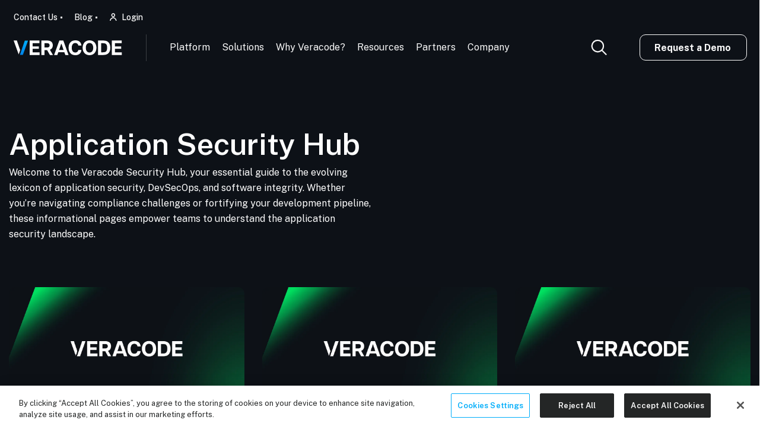

--- FILE ---
content_type: text/html; charset=UTF-8
request_url: https://www.veracode.com/security/?page=1
body_size: 68740
content:
<!DOCTYPE html>
<html lang="en-US">

<head>
    <!-- Google Tag Manager -->
<script>(function(w,d,s,l,i){w[l]=w[l]||[];w[l].push({'gtm.start':
new Date().getTime(),event:'gtm.js'});var f=d.getElementsByTagName(s)[0],
j=d.createElement(s),dl=l!='dataLayer'?'&l='+l:'';j.async=true;j.src=
'https://www.googletagmanager.com/gtm.js?id='+i+dl;f.parentNode.insertBefore(j,f);
})(window,document,'script','dataLayer','GTM-T9ZN4Z');</script>
<!-- End Google Tag Manager --><!-- mutiny script -->
<script>
(function(){var a=window.mutiny=window.mutiny||{};if(!window.mutiny.client){a.client={_queue:{}};var b=["identify","trackConversion"];var c=[].concat(b,["defaultOptOut","optOut","optIn"]);var d=function factory(c){return function(){for(var d=arguments.length,e=new Array(d),f=0;f<d;f++){e[f]=arguments[f]}a.client._queue[c]=a.client._queue[c]||[];if(b.includes(c)){return new Promise(function(b,d){a.client._queue[c].push({args:e,resolve:b,reject:d})})}else{a.client._queue[c].push({args:e})}}};c.forEach(function(b){a.client[b]=d(b)})}})();
</script>
<script data-cfasync="false" src="https://client-registry.mutinycdn.com/personalize/client/850fa5ca785e7864.js"></script>
<!-- end of mutiny script -->
<script type="text/javascript">
window.addEventListener( 'pageshow', function () {
const stickySliderTemp = document.querySelector('body').classList.contains('home');
if (stickySliderTemp) {
history.scrollRestoration = 'manual';
window.scrollTo(0, 0);
} else {
history.scrollRestoration = 'auto';
}
})
</script>    <meta charset="UTF-8" />
    <meta http-equiv="X-UA-Compatible" content="IE=edge" /><script type="text/javascript">(window.NREUM||(NREUM={})).init={ajax:{deny_list:["bam.nr-data.net"]},feature_flags:["soft_nav"]};(window.NREUM||(NREUM={})).loader_config={licenseKey:"NRJS-48fbac6cc309e1899c5",applicationID:"675517368",browserID:"718423721"};;/*! For license information please see nr-loader-rum-1.308.0.min.js.LICENSE.txt */
(()=>{var e,t,r={163:(e,t,r)=>{"use strict";r.d(t,{j:()=>E});var n=r(384),i=r(1741);var a=r(2555);r(860).K7.genericEvents;const s="experimental.resources",o="register",c=e=>{if(!e||"string"!=typeof e)return!1;try{document.createDocumentFragment().querySelector(e)}catch{return!1}return!0};var d=r(2614),u=r(944),l=r(8122);const f="[data-nr-mask]",g=e=>(0,l.a)(e,(()=>{const e={feature_flags:[],experimental:{allow_registered_children:!1,resources:!1},mask_selector:"*",block_selector:"[data-nr-block]",mask_input_options:{color:!1,date:!1,"datetime-local":!1,email:!1,month:!1,number:!1,range:!1,search:!1,tel:!1,text:!1,time:!1,url:!1,week:!1,textarea:!1,select:!1,password:!0}};return{ajax:{deny_list:void 0,block_internal:!0,enabled:!0,autoStart:!0},api:{get allow_registered_children(){return e.feature_flags.includes(o)||e.experimental.allow_registered_children},set allow_registered_children(t){e.experimental.allow_registered_children=t},duplicate_registered_data:!1},browser_consent_mode:{enabled:!1},distributed_tracing:{enabled:void 0,exclude_newrelic_header:void 0,cors_use_newrelic_header:void 0,cors_use_tracecontext_headers:void 0,allowed_origins:void 0},get feature_flags(){return e.feature_flags},set feature_flags(t){e.feature_flags=t},generic_events:{enabled:!0,autoStart:!0},harvest:{interval:30},jserrors:{enabled:!0,autoStart:!0},logging:{enabled:!0,autoStart:!0},metrics:{enabled:!0,autoStart:!0},obfuscate:void 0,page_action:{enabled:!0},page_view_event:{enabled:!0,autoStart:!0},page_view_timing:{enabled:!0,autoStart:!0},performance:{capture_marks:!1,capture_measures:!1,capture_detail:!0,resources:{get enabled(){return e.feature_flags.includes(s)||e.experimental.resources},set enabled(t){e.experimental.resources=t},asset_types:[],first_party_domains:[],ignore_newrelic:!0}},privacy:{cookies_enabled:!0},proxy:{assets:void 0,beacon:void 0},session:{expiresMs:d.wk,inactiveMs:d.BB},session_replay:{autoStart:!0,enabled:!1,preload:!1,sampling_rate:10,error_sampling_rate:100,collect_fonts:!1,inline_images:!1,fix_stylesheets:!0,mask_all_inputs:!0,get mask_text_selector(){return e.mask_selector},set mask_text_selector(t){c(t)?e.mask_selector="".concat(t,",").concat(f):""===t||null===t?e.mask_selector=f:(0,u.R)(5,t)},get block_class(){return"nr-block"},get ignore_class(){return"nr-ignore"},get mask_text_class(){return"nr-mask"},get block_selector(){return e.block_selector},set block_selector(t){c(t)?e.block_selector+=",".concat(t):""!==t&&(0,u.R)(6,t)},get mask_input_options(){return e.mask_input_options},set mask_input_options(t){t&&"object"==typeof t?e.mask_input_options={...t,password:!0}:(0,u.R)(7,t)}},session_trace:{enabled:!0,autoStart:!0},soft_navigations:{enabled:!0,autoStart:!0},spa:{enabled:!0,autoStart:!0},ssl:void 0,user_actions:{enabled:!0,elementAttributes:["id","className","tagName","type"]}}})());var p=r(6154),m=r(9324);let h=0;const v={buildEnv:m.F3,distMethod:m.Xs,version:m.xv,originTime:p.WN},b={consented:!1},y={appMetadata:{},get consented(){return this.session?.state?.consent||b.consented},set consented(e){b.consented=e},customTransaction:void 0,denyList:void 0,disabled:!1,harvester:void 0,isolatedBacklog:!1,isRecording:!1,loaderType:void 0,maxBytes:3e4,obfuscator:void 0,onerror:void 0,ptid:void 0,releaseIds:{},session:void 0,timeKeeper:void 0,registeredEntities:[],jsAttributesMetadata:{bytes:0},get harvestCount(){return++h}},_=e=>{const t=(0,l.a)(e,y),r=Object.keys(v).reduce((e,t)=>(e[t]={value:v[t],writable:!1,configurable:!0,enumerable:!0},e),{});return Object.defineProperties(t,r)};var w=r(5701);const x=e=>{const t=e.startsWith("http");e+="/",r.p=t?e:"https://"+e};var R=r(7836),k=r(3241);const A={accountID:void 0,trustKey:void 0,agentID:void 0,licenseKey:void 0,applicationID:void 0,xpid:void 0},S=e=>(0,l.a)(e,A),T=new Set;function E(e,t={},r,s){let{init:o,info:c,loader_config:d,runtime:u={},exposed:l=!0}=t;if(!c){const e=(0,n.pV)();o=e.init,c=e.info,d=e.loader_config}e.init=g(o||{}),e.loader_config=S(d||{}),c.jsAttributes??={},p.bv&&(c.jsAttributes.isWorker=!0),e.info=(0,a.D)(c);const f=e.init,m=[c.beacon,c.errorBeacon];T.has(e.agentIdentifier)||(f.proxy.assets&&(x(f.proxy.assets),m.push(f.proxy.assets)),f.proxy.beacon&&m.push(f.proxy.beacon),e.beacons=[...m],function(e){const t=(0,n.pV)();Object.getOwnPropertyNames(i.W.prototype).forEach(r=>{const n=i.W.prototype[r];if("function"!=typeof n||"constructor"===n)return;let a=t[r];e[r]&&!1!==e.exposed&&"micro-agent"!==e.runtime?.loaderType&&(t[r]=(...t)=>{const n=e[r](...t);return a?a(...t):n})})}(e),(0,n.US)("activatedFeatures",w.B)),u.denyList=[...f.ajax.deny_list||[],...f.ajax.block_internal?m:[]],u.ptid=e.agentIdentifier,u.loaderType=r,e.runtime=_(u),T.has(e.agentIdentifier)||(e.ee=R.ee.get(e.agentIdentifier),e.exposed=l,(0,k.W)({agentIdentifier:e.agentIdentifier,drained:!!w.B?.[e.agentIdentifier],type:"lifecycle",name:"initialize",feature:void 0,data:e.config})),T.add(e.agentIdentifier)}},384:(e,t,r)=>{"use strict";r.d(t,{NT:()=>s,US:()=>u,Zm:()=>o,bQ:()=>d,dV:()=>c,pV:()=>l});var n=r(6154),i=r(1863),a=r(1910);const s={beacon:"bam.nr-data.net",errorBeacon:"bam.nr-data.net"};function o(){return n.gm.NREUM||(n.gm.NREUM={}),void 0===n.gm.newrelic&&(n.gm.newrelic=n.gm.NREUM),n.gm.NREUM}function c(){let e=o();return e.o||(e.o={ST:n.gm.setTimeout,SI:n.gm.setImmediate||n.gm.setInterval,CT:n.gm.clearTimeout,XHR:n.gm.XMLHttpRequest,REQ:n.gm.Request,EV:n.gm.Event,PR:n.gm.Promise,MO:n.gm.MutationObserver,FETCH:n.gm.fetch,WS:n.gm.WebSocket},(0,a.i)(...Object.values(e.o))),e}function d(e,t){let r=o();r.initializedAgents??={},t.initializedAt={ms:(0,i.t)(),date:new Date},r.initializedAgents[e]=t}function u(e,t){o()[e]=t}function l(){return function(){let e=o();const t=e.info||{};e.info={beacon:s.beacon,errorBeacon:s.errorBeacon,...t}}(),function(){let e=o();const t=e.init||{};e.init={...t}}(),c(),function(){let e=o();const t=e.loader_config||{};e.loader_config={...t}}(),o()}},782:(e,t,r)=>{"use strict";r.d(t,{T:()=>n});const n=r(860).K7.pageViewTiming},860:(e,t,r)=>{"use strict";r.d(t,{$J:()=>u,K7:()=>c,P3:()=>d,XX:()=>i,Yy:()=>o,df:()=>a,qY:()=>n,v4:()=>s});const n="events",i="jserrors",a="browser/blobs",s="rum",o="browser/logs",c={ajax:"ajax",genericEvents:"generic_events",jserrors:i,logging:"logging",metrics:"metrics",pageAction:"page_action",pageViewEvent:"page_view_event",pageViewTiming:"page_view_timing",sessionReplay:"session_replay",sessionTrace:"session_trace",softNav:"soft_navigations",spa:"spa"},d={[c.pageViewEvent]:1,[c.pageViewTiming]:2,[c.metrics]:3,[c.jserrors]:4,[c.spa]:5,[c.ajax]:6,[c.sessionTrace]:7,[c.softNav]:8,[c.sessionReplay]:9,[c.logging]:10,[c.genericEvents]:11},u={[c.pageViewEvent]:s,[c.pageViewTiming]:n,[c.ajax]:n,[c.spa]:n,[c.softNav]:n,[c.metrics]:i,[c.jserrors]:i,[c.sessionTrace]:a,[c.sessionReplay]:a,[c.logging]:o,[c.genericEvents]:"ins"}},944:(e,t,r)=>{"use strict";r.d(t,{R:()=>i});var n=r(3241);function i(e,t){"function"==typeof console.debug&&(console.debug("New Relic Warning: https://github.com/newrelic/newrelic-browser-agent/blob/main/docs/warning-codes.md#".concat(e),t),(0,n.W)({agentIdentifier:null,drained:null,type:"data",name:"warn",feature:"warn",data:{code:e,secondary:t}}))}},1687:(e,t,r)=>{"use strict";r.d(t,{Ak:()=>d,Ze:()=>f,x3:()=>u});var n=r(3241),i=r(7836),a=r(3606),s=r(860),o=r(2646);const c={};function d(e,t){const r={staged:!1,priority:s.P3[t]||0};l(e),c[e].get(t)||c[e].set(t,r)}function u(e,t){e&&c[e]&&(c[e].get(t)&&c[e].delete(t),p(e,t,!1),c[e].size&&g(e))}function l(e){if(!e)throw new Error("agentIdentifier required");c[e]||(c[e]=new Map)}function f(e="",t="feature",r=!1){if(l(e),!e||!c[e].get(t)||r)return p(e,t);c[e].get(t).staged=!0,g(e)}function g(e){const t=Array.from(c[e]);t.every(([e,t])=>t.staged)&&(t.sort((e,t)=>e[1].priority-t[1].priority),t.forEach(([t])=>{c[e].delete(t),p(e,t)}))}function p(e,t,r=!0){const s=e?i.ee.get(e):i.ee,c=a.i.handlers;if(!s.aborted&&s.backlog&&c){if((0,n.W)({agentIdentifier:e,type:"lifecycle",name:"drain",feature:t}),r){const e=s.backlog[t],r=c[t];if(r){for(let t=0;e&&t<e.length;++t)m(e[t],r);Object.entries(r).forEach(([e,t])=>{Object.values(t||{}).forEach(t=>{t[0]?.on&&t[0]?.context()instanceof o.y&&t[0].on(e,t[1])})})}}s.isolatedBacklog||delete c[t],s.backlog[t]=null,s.emit("drain-"+t,[])}}function m(e,t){var r=e[1];Object.values(t[r]||{}).forEach(t=>{var r=e[0];if(t[0]===r){var n=t[1],i=e[3],a=e[2];n.apply(i,a)}})}},1738:(e,t,r)=>{"use strict";r.d(t,{U:()=>g,Y:()=>f});var n=r(3241),i=r(9908),a=r(1863),s=r(944),o=r(5701),c=r(3969),d=r(8362),u=r(860),l=r(4261);function f(e,t,r,a){const f=a||r;!f||f[e]&&f[e]!==d.d.prototype[e]||(f[e]=function(){(0,i.p)(c.xV,["API/"+e+"/called"],void 0,u.K7.metrics,r.ee),(0,n.W)({agentIdentifier:r.agentIdentifier,drained:!!o.B?.[r.agentIdentifier],type:"data",name:"api",feature:l.Pl+e,data:{}});try{return t.apply(this,arguments)}catch(e){(0,s.R)(23,e)}})}function g(e,t,r,n,s){const o=e.info;null===r?delete o.jsAttributes[t]:o.jsAttributes[t]=r,(s||null===r)&&(0,i.p)(l.Pl+n,[(0,a.t)(),t,r],void 0,"session",e.ee)}},1741:(e,t,r)=>{"use strict";r.d(t,{W:()=>a});var n=r(944),i=r(4261);class a{#e(e,...t){if(this[e]!==a.prototype[e])return this[e](...t);(0,n.R)(35,e)}addPageAction(e,t){return this.#e(i.hG,e,t)}register(e){return this.#e(i.eY,e)}recordCustomEvent(e,t){return this.#e(i.fF,e,t)}setPageViewName(e,t){return this.#e(i.Fw,e,t)}setCustomAttribute(e,t,r){return this.#e(i.cD,e,t,r)}noticeError(e,t){return this.#e(i.o5,e,t)}setUserId(e,t=!1){return this.#e(i.Dl,e,t)}setApplicationVersion(e){return this.#e(i.nb,e)}setErrorHandler(e){return this.#e(i.bt,e)}addRelease(e,t){return this.#e(i.k6,e,t)}log(e,t){return this.#e(i.$9,e,t)}start(){return this.#e(i.d3)}finished(e){return this.#e(i.BL,e)}recordReplay(){return this.#e(i.CH)}pauseReplay(){return this.#e(i.Tb)}addToTrace(e){return this.#e(i.U2,e)}setCurrentRouteName(e){return this.#e(i.PA,e)}interaction(e){return this.#e(i.dT,e)}wrapLogger(e,t,r){return this.#e(i.Wb,e,t,r)}measure(e,t){return this.#e(i.V1,e,t)}consent(e){return this.#e(i.Pv,e)}}},1863:(e,t,r)=>{"use strict";function n(){return Math.floor(performance.now())}r.d(t,{t:()=>n})},1910:(e,t,r)=>{"use strict";r.d(t,{i:()=>a});var n=r(944);const i=new Map;function a(...e){return e.every(e=>{if(i.has(e))return i.get(e);const t="function"==typeof e?e.toString():"",r=t.includes("[native code]"),a=t.includes("nrWrapper");return r||a||(0,n.R)(64,e?.name||t),i.set(e,r),r})}},2555:(e,t,r)=>{"use strict";r.d(t,{D:()=>o,f:()=>s});var n=r(384),i=r(8122);const a={beacon:n.NT.beacon,errorBeacon:n.NT.errorBeacon,licenseKey:void 0,applicationID:void 0,sa:void 0,queueTime:void 0,applicationTime:void 0,ttGuid:void 0,user:void 0,account:void 0,product:void 0,extra:void 0,jsAttributes:{},userAttributes:void 0,atts:void 0,transactionName:void 0,tNamePlain:void 0};function s(e){try{return!!e.licenseKey&&!!e.errorBeacon&&!!e.applicationID}catch(e){return!1}}const o=e=>(0,i.a)(e,a)},2614:(e,t,r)=>{"use strict";r.d(t,{BB:()=>s,H3:()=>n,g:()=>d,iL:()=>c,tS:()=>o,uh:()=>i,wk:()=>a});const n="NRBA",i="SESSION",a=144e5,s=18e5,o={STARTED:"session-started",PAUSE:"session-pause",RESET:"session-reset",RESUME:"session-resume",UPDATE:"session-update"},c={SAME_TAB:"same-tab",CROSS_TAB:"cross-tab"},d={OFF:0,FULL:1,ERROR:2}},2646:(e,t,r)=>{"use strict";r.d(t,{y:()=>n});class n{constructor(e){this.contextId=e}}},2843:(e,t,r)=>{"use strict";r.d(t,{G:()=>a,u:()=>i});var n=r(3878);function i(e,t=!1,r,i){(0,n.DD)("visibilitychange",function(){if(t)return void("hidden"===document.visibilityState&&e());e(document.visibilityState)},r,i)}function a(e,t,r){(0,n.sp)("pagehide",e,t,r)}},3241:(e,t,r)=>{"use strict";r.d(t,{W:()=>a});var n=r(6154);const i="newrelic";function a(e={}){try{n.gm.dispatchEvent(new CustomEvent(i,{detail:e}))}catch(e){}}},3606:(e,t,r)=>{"use strict";r.d(t,{i:()=>a});var n=r(9908);a.on=s;var i=a.handlers={};function a(e,t,r,a){s(a||n.d,i,e,t,r)}function s(e,t,r,i,a){a||(a="feature"),e||(e=n.d);var s=t[a]=t[a]||{};(s[r]=s[r]||[]).push([e,i])}},3878:(e,t,r)=>{"use strict";function n(e,t){return{capture:e,passive:!1,signal:t}}function i(e,t,r=!1,i){window.addEventListener(e,t,n(r,i))}function a(e,t,r=!1,i){document.addEventListener(e,t,n(r,i))}r.d(t,{DD:()=>a,jT:()=>n,sp:()=>i})},3969:(e,t,r)=>{"use strict";r.d(t,{TZ:()=>n,XG:()=>o,rs:()=>i,xV:()=>s,z_:()=>a});const n=r(860).K7.metrics,i="sm",a="cm",s="storeSupportabilityMetrics",o="storeEventMetrics"},4234:(e,t,r)=>{"use strict";r.d(t,{W:()=>a});var n=r(7836),i=r(1687);class a{constructor(e,t){this.agentIdentifier=e,this.ee=n.ee.get(e),this.featureName=t,this.blocked=!1}deregisterDrain(){(0,i.x3)(this.agentIdentifier,this.featureName)}}},4261:(e,t,r)=>{"use strict";r.d(t,{$9:()=>d,BL:()=>o,CH:()=>g,Dl:()=>_,Fw:()=>y,PA:()=>h,Pl:()=>n,Pv:()=>k,Tb:()=>l,U2:()=>a,V1:()=>R,Wb:()=>x,bt:()=>b,cD:()=>v,d3:()=>w,dT:()=>c,eY:()=>p,fF:()=>f,hG:()=>i,k6:()=>s,nb:()=>m,o5:()=>u});const n="api-",i="addPageAction",a="addToTrace",s="addRelease",o="finished",c="interaction",d="log",u="noticeError",l="pauseReplay",f="recordCustomEvent",g="recordReplay",p="register",m="setApplicationVersion",h="setCurrentRouteName",v="setCustomAttribute",b="setErrorHandler",y="setPageViewName",_="setUserId",w="start",x="wrapLogger",R="measure",k="consent"},5289:(e,t,r)=>{"use strict";r.d(t,{GG:()=>s,Qr:()=>c,sB:()=>o});var n=r(3878),i=r(6389);function a(){return"undefined"==typeof document||"complete"===document.readyState}function s(e,t){if(a())return e();const r=(0,i.J)(e),s=setInterval(()=>{a()&&(clearInterval(s),r())},500);(0,n.sp)("load",r,t)}function o(e){if(a())return e();(0,n.DD)("DOMContentLoaded",e)}function c(e){if(a())return e();(0,n.sp)("popstate",e)}},5607:(e,t,r)=>{"use strict";r.d(t,{W:()=>n});const n=(0,r(9566).bz)()},5701:(e,t,r)=>{"use strict";r.d(t,{B:()=>a,t:()=>s});var n=r(3241);const i=new Set,a={};function s(e,t){const r=t.agentIdentifier;a[r]??={},e&&"object"==typeof e&&(i.has(r)||(t.ee.emit("rumresp",[e]),a[r]=e,i.add(r),(0,n.W)({agentIdentifier:r,loaded:!0,drained:!0,type:"lifecycle",name:"load",feature:void 0,data:e})))}},6154:(e,t,r)=>{"use strict";r.d(t,{OF:()=>c,RI:()=>i,WN:()=>u,bv:()=>a,eN:()=>l,gm:()=>s,mw:()=>o,sb:()=>d});var n=r(1863);const i="undefined"!=typeof window&&!!window.document,a="undefined"!=typeof WorkerGlobalScope&&("undefined"!=typeof self&&self instanceof WorkerGlobalScope&&self.navigator instanceof WorkerNavigator||"undefined"!=typeof globalThis&&globalThis instanceof WorkerGlobalScope&&globalThis.navigator instanceof WorkerNavigator),s=i?window:"undefined"!=typeof WorkerGlobalScope&&("undefined"!=typeof self&&self instanceof WorkerGlobalScope&&self||"undefined"!=typeof globalThis&&globalThis instanceof WorkerGlobalScope&&globalThis),o=Boolean("hidden"===s?.document?.visibilityState),c=/iPad|iPhone|iPod/.test(s.navigator?.userAgent),d=c&&"undefined"==typeof SharedWorker,u=((()=>{const e=s.navigator?.userAgent?.match(/Firefox[/\s](\d+\.\d+)/);Array.isArray(e)&&e.length>=2&&e[1]})(),Date.now()-(0,n.t)()),l=()=>"undefined"!=typeof PerformanceNavigationTiming&&s?.performance?.getEntriesByType("navigation")?.[0]?.responseStart},6389:(e,t,r)=>{"use strict";function n(e,t=500,r={}){const n=r?.leading||!1;let i;return(...r)=>{n&&void 0===i&&(e.apply(this,r),i=setTimeout(()=>{i=clearTimeout(i)},t)),n||(clearTimeout(i),i=setTimeout(()=>{e.apply(this,r)},t))}}function i(e){let t=!1;return(...r)=>{t||(t=!0,e.apply(this,r))}}r.d(t,{J:()=>i,s:()=>n})},6630:(e,t,r)=>{"use strict";r.d(t,{T:()=>n});const n=r(860).K7.pageViewEvent},7699:(e,t,r)=>{"use strict";r.d(t,{It:()=>a,KC:()=>o,No:()=>i,qh:()=>s});var n=r(860);const i=16e3,a=1e6,s="SESSION_ERROR",o={[n.K7.logging]:!0,[n.K7.genericEvents]:!1,[n.K7.jserrors]:!1,[n.K7.ajax]:!1}},7836:(e,t,r)=>{"use strict";r.d(t,{P:()=>o,ee:()=>c});var n=r(384),i=r(8990),a=r(2646),s=r(5607);const o="nr@context:".concat(s.W),c=function e(t,r){var n={},s={},u={},l=!1;try{l=16===r.length&&d.initializedAgents?.[r]?.runtime.isolatedBacklog}catch(e){}var f={on:p,addEventListener:p,removeEventListener:function(e,t){var r=n[e];if(!r)return;for(var i=0;i<r.length;i++)r[i]===t&&r.splice(i,1)},emit:function(e,r,n,i,a){!1!==a&&(a=!0);if(c.aborted&&!i)return;t&&a&&t.emit(e,r,n);var o=g(n);m(e).forEach(e=>{e.apply(o,r)});var d=v()[s[e]];d&&d.push([f,e,r,o]);return o},get:h,listeners:m,context:g,buffer:function(e,t){const r=v();if(t=t||"feature",f.aborted)return;Object.entries(e||{}).forEach(([e,n])=>{s[n]=t,t in r||(r[t]=[])})},abort:function(){f._aborted=!0,Object.keys(f.backlog).forEach(e=>{delete f.backlog[e]})},isBuffering:function(e){return!!v()[s[e]]},debugId:r,backlog:l?{}:t&&"object"==typeof t.backlog?t.backlog:{},isolatedBacklog:l};return Object.defineProperty(f,"aborted",{get:()=>{let e=f._aborted||!1;return e||(t&&(e=t.aborted),e)}}),f;function g(e){return e&&e instanceof a.y?e:e?(0,i.I)(e,o,()=>new a.y(o)):new a.y(o)}function p(e,t){n[e]=m(e).concat(t)}function m(e){return n[e]||[]}function h(t){return u[t]=u[t]||e(f,t)}function v(){return f.backlog}}(void 0,"globalEE"),d=(0,n.Zm)();d.ee||(d.ee=c)},8122:(e,t,r)=>{"use strict";r.d(t,{a:()=>i});var n=r(944);function i(e,t){try{if(!e||"object"!=typeof e)return(0,n.R)(3);if(!t||"object"!=typeof t)return(0,n.R)(4);const r=Object.create(Object.getPrototypeOf(t),Object.getOwnPropertyDescriptors(t)),a=0===Object.keys(r).length?e:r;for(let s in a)if(void 0!==e[s])try{if(null===e[s]){r[s]=null;continue}Array.isArray(e[s])&&Array.isArray(t[s])?r[s]=Array.from(new Set([...e[s],...t[s]])):"object"==typeof e[s]&&"object"==typeof t[s]?r[s]=i(e[s],t[s]):r[s]=e[s]}catch(e){r[s]||(0,n.R)(1,e)}return r}catch(e){(0,n.R)(2,e)}}},8362:(e,t,r)=>{"use strict";r.d(t,{d:()=>a});var n=r(9566),i=r(1741);class a extends i.W{agentIdentifier=(0,n.LA)(16)}},8374:(e,t,r)=>{r.nc=(()=>{try{return document?.currentScript?.nonce}catch(e){}return""})()},8990:(e,t,r)=>{"use strict";r.d(t,{I:()=>i});var n=Object.prototype.hasOwnProperty;function i(e,t,r){if(n.call(e,t))return e[t];var i=r();if(Object.defineProperty&&Object.keys)try{return Object.defineProperty(e,t,{value:i,writable:!0,enumerable:!1}),i}catch(e){}return e[t]=i,i}},9324:(e,t,r)=>{"use strict";r.d(t,{F3:()=>i,Xs:()=>a,xv:()=>n});const n="1.308.0",i="PROD",a="CDN"},9566:(e,t,r)=>{"use strict";r.d(t,{LA:()=>o,bz:()=>s});var n=r(6154);const i="xxxxxxxx-xxxx-4xxx-yxxx-xxxxxxxxxxxx";function a(e,t){return e?15&e[t]:16*Math.random()|0}function s(){const e=n.gm?.crypto||n.gm?.msCrypto;let t,r=0;return e&&e.getRandomValues&&(t=e.getRandomValues(new Uint8Array(30))),i.split("").map(e=>"x"===e?a(t,r++).toString(16):"y"===e?(3&a()|8).toString(16):e).join("")}function o(e){const t=n.gm?.crypto||n.gm?.msCrypto;let r,i=0;t&&t.getRandomValues&&(r=t.getRandomValues(new Uint8Array(e)));const s=[];for(var o=0;o<e;o++)s.push(a(r,i++).toString(16));return s.join("")}},9908:(e,t,r)=>{"use strict";r.d(t,{d:()=>n,p:()=>i});var n=r(7836).ee.get("handle");function i(e,t,r,i,a){a?(a.buffer([e],i),a.emit(e,t,r)):(n.buffer([e],i),n.emit(e,t,r))}}},n={};function i(e){var t=n[e];if(void 0!==t)return t.exports;var a=n[e]={exports:{}};return r[e](a,a.exports,i),a.exports}i.m=r,i.d=(e,t)=>{for(var r in t)i.o(t,r)&&!i.o(e,r)&&Object.defineProperty(e,r,{enumerable:!0,get:t[r]})},i.f={},i.e=e=>Promise.all(Object.keys(i.f).reduce((t,r)=>(i.f[r](e,t),t),[])),i.u=e=>"nr-rum-1.308.0.min.js",i.o=(e,t)=>Object.prototype.hasOwnProperty.call(e,t),e={},t="NRBA-1.308.0.PROD:",i.l=(r,n,a,s)=>{if(e[r])e[r].push(n);else{var o,c;if(void 0!==a)for(var d=document.getElementsByTagName("script"),u=0;u<d.length;u++){var l=d[u];if(l.getAttribute("src")==r||l.getAttribute("data-webpack")==t+a){o=l;break}}if(!o){c=!0;var f={296:"sha512-+MIMDsOcckGXa1EdWHqFNv7P+JUkd5kQwCBr3KE6uCvnsBNUrdSt4a/3/L4j4TxtnaMNjHpza2/erNQbpacJQA=="};(o=document.createElement("script")).charset="utf-8",i.nc&&o.setAttribute("nonce",i.nc),o.setAttribute("data-webpack",t+a),o.src=r,0!==o.src.indexOf(window.location.origin+"/")&&(o.crossOrigin="anonymous"),f[s]&&(o.integrity=f[s])}e[r]=[n];var g=(t,n)=>{o.onerror=o.onload=null,clearTimeout(p);var i=e[r];if(delete e[r],o.parentNode&&o.parentNode.removeChild(o),i&&i.forEach(e=>e(n)),t)return t(n)},p=setTimeout(g.bind(null,void 0,{type:"timeout",target:o}),12e4);o.onerror=g.bind(null,o.onerror),o.onload=g.bind(null,o.onload),c&&document.head.appendChild(o)}},i.r=e=>{"undefined"!=typeof Symbol&&Symbol.toStringTag&&Object.defineProperty(e,Symbol.toStringTag,{value:"Module"}),Object.defineProperty(e,"__esModule",{value:!0})},i.p="https://js-agent.newrelic.com/",(()=>{var e={374:0,840:0};i.f.j=(t,r)=>{var n=i.o(e,t)?e[t]:void 0;if(0!==n)if(n)r.push(n[2]);else{var a=new Promise((r,i)=>n=e[t]=[r,i]);r.push(n[2]=a);var s=i.p+i.u(t),o=new Error;i.l(s,r=>{if(i.o(e,t)&&(0!==(n=e[t])&&(e[t]=void 0),n)){var a=r&&("load"===r.type?"missing":r.type),s=r&&r.target&&r.target.src;o.message="Loading chunk "+t+" failed: ("+a+": "+s+")",o.name="ChunkLoadError",o.type=a,o.request=s,n[1](o)}},"chunk-"+t,t)}};var t=(t,r)=>{var n,a,[s,o,c]=r,d=0;if(s.some(t=>0!==e[t])){for(n in o)i.o(o,n)&&(i.m[n]=o[n]);if(c)c(i)}for(t&&t(r);d<s.length;d++)a=s[d],i.o(e,a)&&e[a]&&e[a][0](),e[a]=0},r=self["webpackChunk:NRBA-1.308.0.PROD"]=self["webpackChunk:NRBA-1.308.0.PROD"]||[];r.forEach(t.bind(null,0)),r.push=t.bind(null,r.push.bind(r))})(),(()=>{"use strict";i(8374);var e=i(8362),t=i(860);const r=Object.values(t.K7);var n=i(163);var a=i(9908),s=i(1863),o=i(4261),c=i(1738);var d=i(1687),u=i(4234),l=i(5289),f=i(6154),g=i(944),p=i(384);const m=e=>f.RI&&!0===e?.privacy.cookies_enabled;function h(e){return!!(0,p.dV)().o.MO&&m(e)&&!0===e?.session_trace.enabled}var v=i(6389),b=i(7699);class y extends u.W{constructor(e,t){super(e.agentIdentifier,t),this.agentRef=e,this.abortHandler=void 0,this.featAggregate=void 0,this.loadedSuccessfully=void 0,this.onAggregateImported=new Promise(e=>{this.loadedSuccessfully=e}),this.deferred=Promise.resolve(),!1===e.init[this.featureName].autoStart?this.deferred=new Promise((t,r)=>{this.ee.on("manual-start-all",(0,v.J)(()=>{(0,d.Ak)(e.agentIdentifier,this.featureName),t()}))}):(0,d.Ak)(e.agentIdentifier,t)}importAggregator(e,t,r={}){if(this.featAggregate)return;const n=async()=>{let n;await this.deferred;try{if(m(e.init)){const{setupAgentSession:t}=await i.e(296).then(i.bind(i,3305));n=t(e)}}catch(e){(0,g.R)(20,e),this.ee.emit("internal-error",[e]),(0,a.p)(b.qh,[e],void 0,this.featureName,this.ee)}try{if(!this.#t(this.featureName,n,e.init))return(0,d.Ze)(this.agentIdentifier,this.featureName),void this.loadedSuccessfully(!1);const{Aggregate:i}=await t();this.featAggregate=new i(e,r),e.runtime.harvester.initializedAggregates.push(this.featAggregate),this.loadedSuccessfully(!0)}catch(e){(0,g.R)(34,e),this.abortHandler?.(),(0,d.Ze)(this.agentIdentifier,this.featureName,!0),this.loadedSuccessfully(!1),this.ee&&this.ee.abort()}};f.RI?(0,l.GG)(()=>n(),!0):n()}#t(e,r,n){if(this.blocked)return!1;switch(e){case t.K7.sessionReplay:return h(n)&&!!r;case t.K7.sessionTrace:return!!r;default:return!0}}}var _=i(6630),w=i(2614),x=i(3241);class R extends y{static featureName=_.T;constructor(e){var t;super(e,_.T),this.setupInspectionEvents(e.agentIdentifier),t=e,(0,c.Y)(o.Fw,function(e,r){"string"==typeof e&&("/"!==e.charAt(0)&&(e="/"+e),t.runtime.customTransaction=(r||"http://custom.transaction")+e,(0,a.p)(o.Pl+o.Fw,[(0,s.t)()],void 0,void 0,t.ee))},t),this.importAggregator(e,()=>i.e(296).then(i.bind(i,3943)))}setupInspectionEvents(e){const t=(t,r)=>{t&&(0,x.W)({agentIdentifier:e,timeStamp:t.timeStamp,loaded:"complete"===t.target.readyState,type:"window",name:r,data:t.target.location+""})};(0,l.sB)(e=>{t(e,"DOMContentLoaded")}),(0,l.GG)(e=>{t(e,"load")}),(0,l.Qr)(e=>{t(e,"navigate")}),this.ee.on(w.tS.UPDATE,(t,r)=>{(0,x.W)({agentIdentifier:e,type:"lifecycle",name:"session",data:r})})}}class k extends e.d{constructor(e){var t;(super(),f.gm)?(this.features={},(0,p.bQ)(this.agentIdentifier,this),this.desiredFeatures=new Set(e.features||[]),this.desiredFeatures.add(R),(0,n.j)(this,e,e.loaderType||"agent"),t=this,(0,c.Y)(o.cD,function(e,r,n=!1){if("string"==typeof e){if(["string","number","boolean"].includes(typeof r)||null===r)return(0,c.U)(t,e,r,o.cD,n);(0,g.R)(40,typeof r)}else(0,g.R)(39,typeof e)},t),function(e){(0,c.Y)(o.Dl,function(t,r=!1){if("string"!=typeof t&&null!==t)return void(0,g.R)(41,typeof t);const n=e.info.jsAttributes["enduser.id"];r&&null!=n&&n!==t?(0,a.p)(o.Pl+"setUserIdAndResetSession",[t],void 0,"session",e.ee):(0,c.U)(e,"enduser.id",t,o.Dl,!0)},e)}(this),function(e){(0,c.Y)(o.nb,function(t){if("string"==typeof t||null===t)return(0,c.U)(e,"application.version",t,o.nb,!1);(0,g.R)(42,typeof t)},e)}(this),function(e){(0,c.Y)(o.d3,function(){e.ee.emit("manual-start-all")},e)}(this),function(e){(0,c.Y)(o.Pv,function(t=!0){if("boolean"==typeof t){if((0,a.p)(o.Pl+o.Pv,[t],void 0,"session",e.ee),e.runtime.consented=t,t){const t=e.features.page_view_event;t.onAggregateImported.then(e=>{const r=t.featAggregate;e&&!r.sentRum&&r.sendRum()})}}else(0,g.R)(65,typeof t)},e)}(this),this.run()):(0,g.R)(21)}get config(){return{info:this.info,init:this.init,loader_config:this.loader_config,runtime:this.runtime}}get api(){return this}run(){try{const e=function(e){const t={};return r.forEach(r=>{t[r]=!!e[r]?.enabled}),t}(this.init),n=[...this.desiredFeatures];n.sort((e,r)=>t.P3[e.featureName]-t.P3[r.featureName]),n.forEach(r=>{if(!e[r.featureName]&&r.featureName!==t.K7.pageViewEvent)return;if(r.featureName===t.K7.spa)return void(0,g.R)(67);const n=function(e){switch(e){case t.K7.ajax:return[t.K7.jserrors];case t.K7.sessionTrace:return[t.K7.ajax,t.K7.pageViewEvent];case t.K7.sessionReplay:return[t.K7.sessionTrace];case t.K7.pageViewTiming:return[t.K7.pageViewEvent];default:return[]}}(r.featureName).filter(e=>!(e in this.features));n.length>0&&(0,g.R)(36,{targetFeature:r.featureName,missingDependencies:n}),this.features[r.featureName]=new r(this)})}catch(e){(0,g.R)(22,e);for(const e in this.features)this.features[e].abortHandler?.();const t=(0,p.Zm)();delete t.initializedAgents[this.agentIdentifier]?.features,delete this.sharedAggregator;return t.ee.get(this.agentIdentifier).abort(),!1}}}var A=i(2843),S=i(782);class T extends y{static featureName=S.T;constructor(e){super(e,S.T),f.RI&&((0,A.u)(()=>(0,a.p)("docHidden",[(0,s.t)()],void 0,S.T,this.ee),!0),(0,A.G)(()=>(0,a.p)("winPagehide",[(0,s.t)()],void 0,S.T,this.ee)),this.importAggregator(e,()=>i.e(296).then(i.bind(i,2117))))}}var E=i(3969);class I extends y{static featureName=E.TZ;constructor(e){super(e,E.TZ),f.RI&&document.addEventListener("securitypolicyviolation",e=>{(0,a.p)(E.xV,["Generic/CSPViolation/Detected"],void 0,this.featureName,this.ee)}),this.importAggregator(e,()=>i.e(296).then(i.bind(i,9623)))}}new k({features:[R,T,I],loaderType:"lite"})})()})();</script>
    <meta name="viewport" content="width=device-width, initial-scale=1, maximum-scale=5" />

    
        <link href="https://cdnjs.cloudflare.com/ajax/libs/highlight.js/11.7.0/styles/atom-one-dark.min.css" rel="stylesheet">
    <link rel="apple-touch-icon" sizes="180x180" href="https://www.veracode.com/wp-content/themes/berg-theme-child/assets/images/favicon/apple-touch-icon.png">
    <link rel="icon" type="image/png" sizes="32x32" href="https://www.veracode.com/wp-content/themes/berg-theme-child/assets/images/favicon/favicon-32x32.png">
    <link rel="icon" type="image/png" sizes="16x16" href="https://www.veracode.com/wp-content/themes/berg-theme-child/assets/images/favicon/favicon-16x16.png">
    <link rel="manifest" href="https://www.veracode.com/wp-content/themes/berg-theme-child/assets/images/favicon/site.webmanifest">
    <meta name="msapplication-TileColor" content="#ffffff">
    <meta name="theme-color" content="#ffffff">

    <title>Application Security Hub | Veracode</title>
    <script src="https://js.navattic.com/embeds.js"></script><meta name='robots' content='index, follow, max-image-preview:large, max-snippet:-1, max-video-preview:-1' />
	<style>img:is([sizes="auto" i], [sizes^="auto," i]) { contain-intrinsic-size: 3000px 1500px }</style>
	
	<!-- This site is optimized with the Yoast SEO Premium plugin v24.3 (Yoast SEO v25.3.1) - https://yoast.com/wordpress/plugins/seo/ -->
	<meta name="description" content="Discover the Veracode Knowledgebase for all your application security needs. Learn, browse, and improve your secure coding skills." />
	<link rel="canonical" href="https://www.veracode.com/security/" />
	<meta property="og:locale" content="en_US" />
	<meta property="og:type" content="article" />
	<meta property="og:title" content="Application Security Hub | Veracode" />
	<meta property="og:description" content="Application Security for the AI Era | Veracode" />
	<meta property="og:url" content="https://www.veracode.com/security/" />
	<meta property="og:site_name" content="Veracode" />
	<meta property="article:publisher" content="https://www.facebook.com/VeracodeInc" />
	<meta property="article:modified_time" content="2026-01-08T21:55:10+00:00" />
	<meta property="og:image" content="https://www.veracode.com/wp-content/uploads/2025/01/opengraphic-social-image-02.png" />
	<meta property="og:image:width" content="1200" />
	<meta property="og:image:height" content="630" />
	<meta property="og:image:type" content="image/png" />
	<meta name="twitter:card" content="summary_large_image" />
	<meta name="twitter:site" content="@veracode" />
	<meta name="twitter:label1" content="Est. reading time" />
	<meta name="twitter:data1" content="1 minute" />
	<script type="application/ld+json" class="yoast-schema-graph">{"@context":"https://schema.org","@graph":[{"@type":"WebPage","@id":"https://www.veracode.com/security/","url":"https://www.veracode.com/security/","name":"Application Security Hub | Veracode","isPartOf":{"@id":"https://www.veracode.com/#website"},"datePublished":"2024-11-18T14:04:23+00:00","dateModified":"2026-01-08T21:55:10+00:00","description":"Discover the Veracode Knowledgebase for all your application security needs. Learn, browse, and improve your secure coding skills.","breadcrumb":{"@id":"https://www.veracode.com/security/#breadcrumb"},"inLanguage":"en-US","potentialAction":[{"@type":"ReadAction","target":["https://www.veracode.com/security/"]}]},{"@type":"BreadcrumbList","@id":"https://www.veracode.com/security/#breadcrumb","itemListElement":[{"@type":"ListItem","position":1,"name":"Home","item":"https://www.veracode.com/"},{"@type":"ListItem","position":2,"name":"Application Security Hub"}]},{"@type":"WebSite","@id":"https://www.veracode.com/#website","url":"https://www.veracode.com/","name":"Veracode","description":"Build and scale secure software from code to cloud with speed and trust.","publisher":{"@id":"https://www.veracode.com/#organization"},"potentialAction":[{"@type":"SearchAction","target":{"@type":"EntryPoint","urlTemplate":"https://www.veracode.com/?s={search_term_string}"},"query-input":{"@type":"PropertyValueSpecification","valueRequired":true,"valueName":"search_term_string"}}],"inLanguage":"en-US"},{"@type":"Organization","@id":"https://www.veracode.com/#organization","name":"Veracode","url":"https://www.veracode.com/","logo":{"@type":"ImageObject","inLanguage":"en-US","@id":"https://www.veracode.com/#/schema/logo/image/","url":"https://www.veracode.com/wp-content/uploads/2025/01/VER-Symbol-Full-Reversed.svg","contentUrl":"https://www.veracode.com/wp-content/uploads/2025/01/VER-Symbol-Full-Reversed.svg","width":"1024","height":"1024","caption":"Veracode"},"image":{"@id":"https://www.veracode.com/#/schema/logo/image/"},"sameAs":["https://www.facebook.com/VeracodeInc","https://x.com/veracode"]}]}</script>
	<!-- / Yoast SEO Premium plugin. -->


<link rel='dns-prefetch' href='//use.typekit.net' />
    <link rel="stylesheet preload" as="style" id="wp-block-library-css"
        href="https://www.veracode.com/wp-includes/css/dist/block-library/style.min.css?ver=6.8.1"
        media="all"><style id='wp-block-library-inline-css' type='text/css'>

        .custom-tab-active {
            background-color: #0073aa;
            color: #fff;
            border: 2px solid #005177;
            font-weight: bold;
        }
        .slick-slide-wrapper {
            cursor: pointer;
            transition: all 0.3s ease;
        }
    
</style>
<style id='classic-theme-styles-inline-css' type='text/css'>
/*! This file is auto-generated */
.wp-block-button__link{color:#fff;background-color:#32373c;border-radius:9999px;box-shadow:none;text-decoration:none;padding:calc(.667em + 2px) calc(1.333em + 2px);font-size:1.125em}.wp-block-file__button{background:#32373c;color:#fff;text-decoration:none}
</style>
<style id='ud-blocks-star-rating-style-inline-css' type='text/css'>
.pb-star-rating-wrapper{transition:all .3s ease-in-out;position:relative;display:flex;align-items:center;justify-content:var(--udpb-sr-align, flex-start)}.pb-star-rating-wrapper .pb-star-rating--title{margin-right:10px;color:var(--udpb-sr-title-color, #000);font-size:var(--udpb-sr-title-size)}@media(max-width: 767px){.pb-star-rating-wrapper .pb-star-rating--title{font-size:var(--udpb-sr-title-size-mobile)}}@media only screen and (min-width: 768px)and (max-width: 991px){.pb-star-rating-wrapper .pb-star-rating--title{font-size:var(--udpb-sr-title-size-tablet)}}.pb-star-rating-wrapper .pb-star-rating--icon svg{color:var(--udpb-sr-icon-color, #ffb900);width:1em;height:1em;display:inline-block;margin-right:5px;font-size:var(--udpb-sr-icon-size)}@media(max-width: 767px){.pb-star-rating-wrapper .pb-star-rating--icon svg{font-size:var(--udpb-sr-icon-sizeMobile)}}@media only screen and (min-width: 768px)and (max-width: 991px){.pb-star-rating-wrapper .pb-star-rating--icon svg{font-size:var(--udpb-sr-icon-sizeTablet)}}

</style>
    <link rel="stylesheet preload" as="style" id="e25m-style-css-css"
        href="https://www.veracode.com/wp-content/plugins/berg/dist/frontend_blocks_styles.css?ver=1.0.0"
        media="all"><style id='global-styles-inline-css' type='text/css'>
:root{--wp--preset--aspect-ratio--square: 1;--wp--preset--aspect-ratio--4-3: 4/3;--wp--preset--aspect-ratio--3-4: 3/4;--wp--preset--aspect-ratio--3-2: 3/2;--wp--preset--aspect-ratio--2-3: 2/3;--wp--preset--aspect-ratio--16-9: 16/9;--wp--preset--aspect-ratio--9-16: 9/16;--wp--preset--color--black: #000000;--wp--preset--color--cyan-bluish-gray: #abb8c3;--wp--preset--color--white: #ffffff;--wp--preset--color--pale-pink: #f78da7;--wp--preset--color--vivid-red: #cf2e2e;--wp--preset--color--luminous-vivid-orange: #ff6900;--wp--preset--color--luminous-vivid-amber: #fcb900;--wp--preset--color--light-green-cyan: #7bdcb5;--wp--preset--color--vivid-green-cyan: #00d084;--wp--preset--color--pale-cyan-blue: #8ed1fc;--wp--preset--color--vivid-cyan-blue: #0693e3;--wp--preset--color--vivid-purple: #9b51e0;--wp--preset--color--pure-white: #fff;--wp--preset--color--pure-black: #000;--wp--preset--color--blue-atoll: #00b3e6;--wp--preset--color--atomic-blue: #0098c3;--wp--preset--color--green-glitter: #e2e269;--wp--preset--color--nero: #242626;--wp--preset--color--squant: #666;--wp--preset--color--cerebral-grey: #ccc;--wp--preset--color--white-edgar: #ededed;--wp--preset--color--victorian-peacock: #0f5166;--wp--preset--color--peacock-feather: #0a9396;--wp--preset--color--larimar-green: #94d2bd;--wp--preset--color--glowing-brake-disc: #ed4747;--wp--preset--color--mesclun-green: rgb(0179230);--wp--preset--color--blue-atoll-2: #0056b3;--wp--preset--color--clarinet: #002856;--wp--preset--color--clouded-vision: #d1d1d1;--wp--preset--color--hello-summer: #50c2ff;--wp--preset--color--denim-blue: #003a4c;--wp--preset--color--lighthouse: #f4f4f4;--wp--preset--color--crayola: #0056b3;--wp--preset--color--table-head-bg: #f8f8f8;--wp--preset--color--dark-blue: #0056b3;--wp--preset--color--pure-black-alt: #0d1117;--wp--preset--color--pure-white-alt: #fbfbfb;--wp--preset--color--blue-atoll-alt: #00b3e6;--wp--preset--color--american-silver-alt: #cec;--wp--preset--color--light-silver-alt: #d9d9d9;--wp--preset--color--light-black-alt: #0000003d;--wp--preset--color--acc-bg-alt: #0000000a;--wp--preset--color--base-blue-alt: #0065dd;--wp--preset--color--base-green-alt: #00cc5e;--wp--preset--color--base-pink-alt: #cc4c81;--wp--preset--color--base-yellow-alt: #fad100;--wp--preset--color--base-orange-alt: #ef7500;--wp--preset--color--base-red-alt: #d60004;--wp--preset--color--bright-blue-alt: #00b9ff;--wp--preset--color--bright-green-alt: #00e060;--wp--preset--color--bright-pink-alt: #ff2b83;--wp--preset--color--bright-yellow-alt: #f6e000;--wp--preset--color--bright-orange-alt: #ffa908;--wp--preset--color--bright-red-alt: #f30004;--wp--preset--color--bright-yellow-alt-hover: #e1bc00;--wp--preset--color--neutral-grey-alt: #75777b;--wp--preset--color--dove-wing-alt: #D6D8D5;--wp--preset--color--raisin-black-alt: #262626;--wp--preset--color--eerie-black-alt: #1b1b1b;--wp--preset--color--neutral-gray-3-alt: #aaaeaf;--wp--preset--color--netual-grey-4-alt: #f5f5f5;--wp--preset--gradient--vivid-cyan-blue-to-vivid-purple: linear-gradient(135deg,rgba(6,147,227,1) 0%,rgb(155,81,224) 100%);--wp--preset--gradient--light-green-cyan-to-vivid-green-cyan: linear-gradient(135deg,rgb(122,220,180) 0%,rgb(0,208,130) 100%);--wp--preset--gradient--luminous-vivid-amber-to-luminous-vivid-orange: linear-gradient(135deg,rgba(252,185,0,1) 0%,rgba(255,105,0,1) 100%);--wp--preset--gradient--luminous-vivid-orange-to-vivid-red: linear-gradient(135deg,rgba(255,105,0,1) 0%,rgb(207,46,46) 100%);--wp--preset--gradient--very-light-gray-to-cyan-bluish-gray: linear-gradient(135deg,rgb(238,238,238) 0%,rgb(169,184,195) 100%);--wp--preset--gradient--cool-to-warm-spectrum: linear-gradient(135deg,rgb(74,234,220) 0%,rgb(151,120,209) 20%,rgb(207,42,186) 40%,rgb(238,44,130) 60%,rgb(251,105,98) 80%,rgb(254,248,76) 100%);--wp--preset--gradient--blush-light-purple: linear-gradient(135deg,rgb(255,206,236) 0%,rgb(152,150,240) 100%);--wp--preset--gradient--blush-bordeaux: linear-gradient(135deg,rgb(254,205,165) 0%,rgb(254,45,45) 50%,rgb(107,0,62) 100%);--wp--preset--gradient--luminous-dusk: linear-gradient(135deg,rgb(255,203,112) 0%,rgb(199,81,192) 50%,rgb(65,88,208) 100%);--wp--preset--gradient--pale-ocean: linear-gradient(135deg,rgb(255,245,203) 0%,rgb(182,227,212) 50%,rgb(51,167,181) 100%);--wp--preset--gradient--electric-grass: linear-gradient(135deg,rgb(202,248,128) 0%,rgb(113,206,126) 100%);--wp--preset--gradient--midnight: linear-gradient(135deg,rgb(2,3,129) 0%,rgb(40,116,252) 100%);--wp--preset--font-size--small: 13px;--wp--preset--font-size--medium: 20px;--wp--preset--font-size--large: 36px;--wp--preset--font-size--x-large: 42px;--wp--preset--spacing--20: 0.44rem;--wp--preset--spacing--30: 0.67rem;--wp--preset--spacing--40: 1rem;--wp--preset--spacing--50: 1.5rem;--wp--preset--spacing--60: 2.25rem;--wp--preset--spacing--70: 3.38rem;--wp--preset--spacing--80: 5.06rem;--wp--preset--shadow--natural: 6px 6px 9px rgba(0, 0, 0, 0.2);--wp--preset--shadow--deep: 12px 12px 50px rgba(0, 0, 0, 0.4);--wp--preset--shadow--sharp: 6px 6px 0px rgba(0, 0, 0, 0.2);--wp--preset--shadow--outlined: 6px 6px 0px -3px rgba(255, 255, 255, 1), 6px 6px rgba(0, 0, 0, 1);--wp--preset--shadow--crisp: 6px 6px 0px rgba(0, 0, 0, 1);}:where(.is-layout-flex){gap: 0.5em;}:where(.is-layout-grid){gap: 0.5em;}body .is-layout-flex{display: flex;}.is-layout-flex{flex-wrap: wrap;align-items: center;}.is-layout-flex > :is(*, div){margin: 0;}body .is-layout-grid{display: grid;}.is-layout-grid > :is(*, div){margin: 0;}:where(.wp-block-columns.is-layout-flex){gap: 2em;}:where(.wp-block-columns.is-layout-grid){gap: 2em;}:where(.wp-block-post-template.is-layout-flex){gap: 1.25em;}:where(.wp-block-post-template.is-layout-grid){gap: 1.25em;}.has-black-color{color: var(--wp--preset--color--black) !important;}.has-cyan-bluish-gray-color{color: var(--wp--preset--color--cyan-bluish-gray) !important;}.has-white-color{color: var(--wp--preset--color--white) !important;}.has-pale-pink-color{color: var(--wp--preset--color--pale-pink) !important;}.has-vivid-red-color{color: var(--wp--preset--color--vivid-red) !important;}.has-luminous-vivid-orange-color{color: var(--wp--preset--color--luminous-vivid-orange) !important;}.has-luminous-vivid-amber-color{color: var(--wp--preset--color--luminous-vivid-amber) !important;}.has-light-green-cyan-color{color: var(--wp--preset--color--light-green-cyan) !important;}.has-vivid-green-cyan-color{color: var(--wp--preset--color--vivid-green-cyan) !important;}.has-pale-cyan-blue-color{color: var(--wp--preset--color--pale-cyan-blue) !important;}.has-vivid-cyan-blue-color{color: var(--wp--preset--color--vivid-cyan-blue) !important;}.has-vivid-purple-color{color: var(--wp--preset--color--vivid-purple) !important;}.has-black-background-color{background-color: var(--wp--preset--color--black) !important;}.has-cyan-bluish-gray-background-color{background-color: var(--wp--preset--color--cyan-bluish-gray) !important;}.has-white-background-color{background-color: var(--wp--preset--color--white) !important;}.has-pale-pink-background-color{background-color: var(--wp--preset--color--pale-pink) !important;}.has-vivid-red-background-color{background-color: var(--wp--preset--color--vivid-red) !important;}.has-luminous-vivid-orange-background-color{background-color: var(--wp--preset--color--luminous-vivid-orange) !important;}.has-luminous-vivid-amber-background-color{background-color: var(--wp--preset--color--luminous-vivid-amber) !important;}.has-light-green-cyan-background-color{background-color: var(--wp--preset--color--light-green-cyan) !important;}.has-vivid-green-cyan-background-color{background-color: var(--wp--preset--color--vivid-green-cyan) !important;}.has-pale-cyan-blue-background-color{background-color: var(--wp--preset--color--pale-cyan-blue) !important;}.has-vivid-cyan-blue-background-color{background-color: var(--wp--preset--color--vivid-cyan-blue) !important;}.has-vivid-purple-background-color{background-color: var(--wp--preset--color--vivid-purple) !important;}.has-black-border-color{border-color: var(--wp--preset--color--black) !important;}.has-cyan-bluish-gray-border-color{border-color: var(--wp--preset--color--cyan-bluish-gray) !important;}.has-white-border-color{border-color: var(--wp--preset--color--white) !important;}.has-pale-pink-border-color{border-color: var(--wp--preset--color--pale-pink) !important;}.has-vivid-red-border-color{border-color: var(--wp--preset--color--vivid-red) !important;}.has-luminous-vivid-orange-border-color{border-color: var(--wp--preset--color--luminous-vivid-orange) !important;}.has-luminous-vivid-amber-border-color{border-color: var(--wp--preset--color--luminous-vivid-amber) !important;}.has-light-green-cyan-border-color{border-color: var(--wp--preset--color--light-green-cyan) !important;}.has-vivid-green-cyan-border-color{border-color: var(--wp--preset--color--vivid-green-cyan) !important;}.has-pale-cyan-blue-border-color{border-color: var(--wp--preset--color--pale-cyan-blue) !important;}.has-vivid-cyan-blue-border-color{border-color: var(--wp--preset--color--vivid-cyan-blue) !important;}.has-vivid-purple-border-color{border-color: var(--wp--preset--color--vivid-purple) !important;}.has-vivid-cyan-blue-to-vivid-purple-gradient-background{background: var(--wp--preset--gradient--vivid-cyan-blue-to-vivid-purple) !important;}.has-light-green-cyan-to-vivid-green-cyan-gradient-background{background: var(--wp--preset--gradient--light-green-cyan-to-vivid-green-cyan) !important;}.has-luminous-vivid-amber-to-luminous-vivid-orange-gradient-background{background: var(--wp--preset--gradient--luminous-vivid-amber-to-luminous-vivid-orange) !important;}.has-luminous-vivid-orange-to-vivid-red-gradient-background{background: var(--wp--preset--gradient--luminous-vivid-orange-to-vivid-red) !important;}.has-very-light-gray-to-cyan-bluish-gray-gradient-background{background: var(--wp--preset--gradient--very-light-gray-to-cyan-bluish-gray) !important;}.has-cool-to-warm-spectrum-gradient-background{background: var(--wp--preset--gradient--cool-to-warm-spectrum) !important;}.has-blush-light-purple-gradient-background{background: var(--wp--preset--gradient--blush-light-purple) !important;}.has-blush-bordeaux-gradient-background{background: var(--wp--preset--gradient--blush-bordeaux) !important;}.has-luminous-dusk-gradient-background{background: var(--wp--preset--gradient--luminous-dusk) !important;}.has-pale-ocean-gradient-background{background: var(--wp--preset--gradient--pale-ocean) !important;}.has-electric-grass-gradient-background{background: var(--wp--preset--gradient--electric-grass) !important;}.has-midnight-gradient-background{background: var(--wp--preset--gradient--midnight) !important;}.has-small-font-size{font-size: var(--wp--preset--font-size--small) !important;}.has-medium-font-size{font-size: var(--wp--preset--font-size--medium) !important;}.has-large-font-size{font-size: var(--wp--preset--font-size--large) !important;}.has-x-large-font-size{font-size: var(--wp--preset--font-size--x-large) !important;}
:where(.wp-block-post-template.is-layout-flex){gap: 1.25em;}:where(.wp-block-post-template.is-layout-grid){gap: 1.25em;}
:where(.wp-block-columns.is-layout-flex){gap: 2em;}:where(.wp-block-columns.is-layout-grid){gap: 2em;}
:root :where(.wp-block-pullquote){font-size: 1.5em;line-height: 1.6;}
</style>
    <link rel="stylesheet preload" as="style" id="dashicons-css"
        href="https://www.veracode.com/wp-includes/css/dashicons.min.css?ver=6.8.1"
        media="all">    <link rel="stylesheet preload" as="style" id="heateor_sss_frontend_css-css"
        href="https://www.veracode.com/wp-content/plugins/sassy-social-share/public/css/sassy-social-share-public.css?ver=3.3.76"
        media="all"><style id='heateor_sss_frontend_css-inline-css' type='text/css'>
.heateor_sss_button_instagram span.heateor_sss_svg,a.heateor_sss_instagram span.heateor_sss_svg{background:radial-gradient(circle at 30% 107%,#fdf497 0,#fdf497 5%,#fd5949 45%,#d6249f 60%,#285aeb 90%)}.heateor_sss_horizontal_sharing .heateor_sss_svg,.heateor_sss_standard_follow_icons_container .heateor_sss_svg{color:#fff;border-width:0px;border-style:solid;border-color:transparent}.heateor_sss_horizontal_sharing .heateorSssTCBackground{color:#666}.heateor_sss_horizontal_sharing span.heateor_sss_svg:hover,.heateor_sss_standard_follow_icons_container span.heateor_sss_svg:hover{border-color:transparent;}.heateor_sss_vertical_sharing span.heateor_sss_svg,.heateor_sss_floating_follow_icons_container span.heateor_sss_svg{color:#fff;border-width:0px;border-style:solid;border-color:transparent;}.heateor_sss_vertical_sharing .heateorSssTCBackground{color:#666;}.heateor_sss_vertical_sharing span.heateor_sss_svg:hover,.heateor_sss_floating_follow_icons_container span.heateor_sss_svg:hover{border-color:transparent;}
</style>
    <link rel="stylesheet preload" as="style" id="vendor-styles-css"
        href="https://www.veracode.com/wp-content/themes/berg-theme/dist/css/vendor.css?ver=1768446823"
        media="all">    <link rel="stylesheet preload" as="style" id="child-core-styles-css"
        href="https://www.veracode.com/wp-content/themes/berg-theme-child/dist/css/core-components.css?ver=1768446823"
        media="all">    <link rel="stylesheet preload" as="style" id="child-common-styles-css"
        href="https://www.veracode.com/wp-content/themes/berg-theme-child/dist/css/style.css?ver=1768446823"
        media="all">    <link rel="stylesheet preload" as="style" id="net-new-font-css"
        href="https://use.typekit.net/jnv3ape.css"
        media="all"><script type="text/javascript" src="https://www.veracode.com/wp-content/plugins/berg/dist/common_vendor.js?ver=1.0.0" id="common-vendor-js"></script>
<script type="text/javascript" id="e25-b-slick-breakpoints-js-after">
/* <![CDATA[ */
const SLICK_SLIDER_BREAKPOINTS = '{"desktop":9999,"mobile":576,"tablet":992,"tabletLandscape":1200}'
/* ]]> */
</script>
<script type="text/javascript" src="https://www.veracode.com/wp-content/plugins/stop-user-enumeration/frontend/js/frontend.js?ver=1.7.4" id="stop-user-enumeration-js" defer="defer" data-wp-strategy="defer"></script>
<link rel="https://api.w.org/" href="https://www.veracode.com/wp-json/" /><link rel="alternate" title="JSON" type="application/json" href="https://www.veracode.com/wp-json/wp/v2/pages/23023" /><link rel="EditURI" type="application/rsd+xml" title="RSD" href="https://www.veracode.com/xmlrpc.php?rsd" />
<meta name="generator" content="WordPress 6.8.1" />
<link rel='shortlink' href='https://www.veracode.com/?p=23023' />
<link rel="alternate" title="oEmbed (JSON)" type="application/json+oembed" href="https://www.veracode.com/wp-json/oembed/1.0/embed?url=https%3A%2F%2Fwww.veracode.com%2Fsecurity%2F" />
<link rel="alternate" title="oEmbed (XML)" type="text/xml+oembed" href="https://www.veracode.com/wp-json/oembed/1.0/embed?url=https%3A%2F%2Fwww.veracode.com%2Fsecurity%2F&#038;format=xml" />
<link rel="icon" href="https://www.veracode.com/wp-content/uploads/2025/01/VER-Symbol-Full-Reversed.svg" sizes="32x32" />
<link rel="icon" href="https://www.veracode.com/wp-content/uploads/2025/01/VER-Symbol-Full-Reversed.svg" sizes="192x192" />
<link rel="apple-touch-icon" href="https://www.veracode.com/wp-content/uploads/2025/01/VER-Symbol-Full-Reversed.svg" />
<meta name="msapplication-TileImage" content="https://www.veracode.com/wp-content/uploads/2025/01/VER-Symbol-Full-Reversed.svg" />
		<style type="text/css" id="wp-custom-css">
			.bs-section--mig-webinar-banner .resource-type {
    color: #00b3e6;
	  text-decoration: none;
}
.single-securities .bs-column--blog-inner-content .bs-div--breadcrumbs p::after {
    background-color: #fbfbfb;
    background: unset;
}
.single-securities .bs-column--blog-inner-content .bs-div--breadcrumbs p {
    padding: 0px;
}
.media-elements .common-video-popup a {
    z-index: 999 !important;
}
.bs-section--mig-webinar-banner .bs-column:has(.resource-type) > h1:first-of-type {
    font-size: 32px;
}
.bs-section--mig-webinar-banner .resource-type a:hover{
    color: #0056b3;
}
.bs-section--mig-ungated-banner a {
    color: #00b3e6;
	  text-decoration: none;
}
.bs-section--inner-page-banner .container::after {
    content: none;
}
.bs-section--inner-page-banner .bs-row .bs-column:last-of-type figure img, .bs-section--inner-page-banner .bs-row .bs-column .bs-common-image.common-video-popup {
    height: 350px !important;
    width: 545px !important;
    object-fit: unset !important;
}

.bs-section--inner-page-banner .bs-row .bs-column .bs-common-image.common-video-popup:hover {
    height: 367px !important;
}
@media (min-width: 1200px) {
    .bs-section--mig-ungated-related-posts .bs-row:nth-child(3) .media-elements a:hover figure img {
	filter: invert(55%) sepia(100%) saturate(700%) hue-rotate(340deg);
    }
	    .bs-section--mig-ungated-related-posts .bs-row:nth-child(2) .bs-column .bs-post {
        Height: 100%;
    }
}
.bs-section--mig-webinar-banner .bs-pro-button {
   margin-bottom: 20px;
}
.bs-section--mig-webinar-banner .bs-pro-button .bs-pro-button__container {
	background-color: #fad100 !important;
	font-weight: 700;
}
.bs-section--mig-webinar-banner .bs-pro-button .bs-pro-button__container:hover {
        background-color: #ffa908 !important;
	opacity: 1 !important; 
}
.bs-section--mig-ungated-related-posts .bs-row:nth-child(3) {
    margin-top: 50px;
}
.image-top-align { vertical-align:top;
}

.bs-counter.bs-counter---default .bs-counter__prefix>img, .bs-counter.bs-counter---default .bs-counter__postfix>img {
    margin: 0;
    width: auto;
    height: 50px;
    max-height: 24px;
}
@media (min-width: 992px) {
.page-template-default .bs-section--inner-page-banner .bs-row .bs-column:last-of-type figure img{
        height: auto !important;
    }
}


@media (min-width: 1200px) {
.page-template-default .bs-section--inner-page-banner .bs-row .bs-column:last-of-type figure img{
        height: auto !important;
    }
}


		</style>
		<style type="text/css">@charset "UTF-8";/** THIS FILE IS AUTOMATICALLY GENERATED - DO NOT MAKE MANUAL EDITS! **//** Custom CSS should be added to Mega Menu > Menu Themes > Custom Styling **/.mega-menu-last-modified-1746802096 {content: "Friday 9th May 2025 14:48:16 UTC";}#mega-menu-wrap-main-menu, #mega-menu-wrap-main-menu #mega-menu-main-menu, #mega-menu-wrap-main-menu #mega-menu-main-menu ul.mega-sub-menu, #mega-menu-wrap-main-menu #mega-menu-main-menu li.mega-menu-item, #mega-menu-wrap-main-menu #mega-menu-main-menu li.mega-menu-row, #mega-menu-wrap-main-menu #mega-menu-main-menu li.mega-menu-column, #mega-menu-wrap-main-menu #mega-menu-main-menu a.mega-menu-link, #mega-menu-wrap-main-menu #mega-menu-main-menu span.mega-menu-badge, #mega-menu-wrap-main-menu #mega-menu-main-menu + button.mega-close {transition: none;border-radius: 0;box-shadow: none;background: none;border: 0;bottom: auto;box-sizing: border-box;clip: auto;color: #666;display: block;float: none;font-family: inherit;font-size: 14px;height: auto;left: auto;line-height: 1.7;list-style-type: none;margin: 0;min-height: auto;max-height: none;min-width: auto;max-width: none;opacity: 1;outline: none;overflow: visible;padding: 0;position: relative;pointer-events: auto;right: auto;text-align: left;text-decoration: none;text-indent: 0;text-transform: none;transform: none;top: auto;vertical-align: baseline;visibility: inherit;width: auto;word-wrap: break-word;white-space: normal;}#mega-menu-wrap-main-menu:before, #mega-menu-wrap-main-menu:after, #mega-menu-wrap-main-menu #mega-menu-main-menu:before, #mega-menu-wrap-main-menu #mega-menu-main-menu:after, #mega-menu-wrap-main-menu #mega-menu-main-menu ul.mega-sub-menu:before, #mega-menu-wrap-main-menu #mega-menu-main-menu ul.mega-sub-menu:after, #mega-menu-wrap-main-menu #mega-menu-main-menu li.mega-menu-item:before, #mega-menu-wrap-main-menu #mega-menu-main-menu li.mega-menu-item:after, #mega-menu-wrap-main-menu #mega-menu-main-menu li.mega-menu-row:before, #mega-menu-wrap-main-menu #mega-menu-main-menu li.mega-menu-row:after, #mega-menu-wrap-main-menu #mega-menu-main-menu li.mega-menu-column:before, #mega-menu-wrap-main-menu #mega-menu-main-menu li.mega-menu-column:after, #mega-menu-wrap-main-menu #mega-menu-main-menu a.mega-menu-link:before, #mega-menu-wrap-main-menu #mega-menu-main-menu a.mega-menu-link:after, #mega-menu-wrap-main-menu #mega-menu-main-menu span.mega-menu-badge:before, #mega-menu-wrap-main-menu #mega-menu-main-menu span.mega-menu-badge:after, #mega-menu-wrap-main-menu #mega-menu-main-menu + button.mega-close:before, #mega-menu-wrap-main-menu #mega-menu-main-menu + button.mega-close:after {display: none;}#mega-menu-wrap-main-menu {border-radius: 0;}@media only screen and (min-width: 1200px) {#mega-menu-wrap-main-menu {background: #222;}}#mega-menu-wrap-main-menu.mega-keyboard-navigation .mega-menu-toggle:focus, #mega-menu-wrap-main-menu.mega-keyboard-navigation .mega-toggle-block:focus, #mega-menu-wrap-main-menu.mega-keyboard-navigation .mega-toggle-block a:focus, #mega-menu-wrap-main-menu.mega-keyboard-navigation .mega-toggle-block .mega-search input[type=text]:focus, #mega-menu-wrap-main-menu.mega-keyboard-navigation .mega-toggle-block button.mega-toggle-animated:focus, #mega-menu-wrap-main-menu.mega-keyboard-navigation #mega-menu-main-menu a:focus, #mega-menu-wrap-main-menu.mega-keyboard-navigation #mega-menu-main-menu span:focus, #mega-menu-wrap-main-menu.mega-keyboard-navigation #mega-menu-main-menu input:focus, #mega-menu-wrap-main-menu.mega-keyboard-navigation #mega-menu-main-menu li.mega-menu-item a.mega-menu-link:focus, #mega-menu-wrap-main-menu.mega-keyboard-navigation #mega-menu-main-menu form.mega-search-open:has(input[type=text]:focus), #mega-menu-wrap-main-menu.mega-keyboard-navigation #mega-menu-main-menu + button.mega-close:focus {outline-style: solid;outline-width: 3px;outline-color: #109cde;outline-offset: -3px;}#mega-menu-wrap-main-menu.mega-keyboard-navigation .mega-toggle-block button.mega-toggle-animated:focus {outline-offset: 2px;}#mega-menu-wrap-main-menu.mega-keyboard-navigation > li.mega-menu-item > a.mega-menu-link:focus {background: rgba(51, 51, 51, 0);color: #ffffff;font-weight: normal;text-decoration: none;border-color: #fff;}@media only screen and (max-width: 1199px) {#mega-menu-wrap-main-menu.mega-keyboard-navigation > li.mega-menu-item > a.mega-menu-link:focus {color: #ffffff;background: rgba(51, 51, 51, 0);}}#mega-menu-wrap-main-menu #mega-menu-main-menu {text-align: left;padding: 0px 0px 0px 0px;}#mega-menu-wrap-main-menu #mega-menu-main-menu a.mega-menu-link {cursor: pointer;display: inline;}#mega-menu-wrap-main-menu #mega-menu-main-menu a.mega-menu-link .mega-description-group {vertical-align: middle;display: inline-block;transition: none;}#mega-menu-wrap-main-menu #mega-menu-main-menu a.mega-menu-link .mega-description-group .mega-menu-title, #mega-menu-wrap-main-menu #mega-menu-main-menu a.mega-menu-link .mega-description-group .mega-menu-description {transition: none;line-height: 1.5;display: block;}#mega-menu-wrap-main-menu #mega-menu-main-menu a.mega-menu-link .mega-description-group .mega-menu-description {font-style: italic;font-size: 0.8em;text-transform: none;font-weight: normal;}#mega-menu-wrap-main-menu #mega-menu-main-menu li.mega-menu-megamenu li.mega-menu-item.mega-icon-left.mega-has-description.mega-has-icon > a.mega-menu-link {display: flex;align-items: center;}#mega-menu-wrap-main-menu #mega-menu-main-menu li.mega-menu-megamenu li.mega-menu-item.mega-icon-left.mega-has-description.mega-has-icon > a.mega-menu-link:before {flex: 0 0 auto;align-self: flex-start;}#mega-menu-wrap-main-menu #mega-menu-main-menu li.mega-menu-tabbed.mega-menu-megamenu > ul.mega-sub-menu > li.mega-menu-item.mega-icon-left.mega-has-description.mega-has-icon > a.mega-menu-link {display: block;}#mega-menu-wrap-main-menu #mega-menu-main-menu li.mega-menu-item.mega-icon-top > a.mega-menu-link {display: table-cell;vertical-align: middle;line-height: initial;}#mega-menu-wrap-main-menu #mega-menu-main-menu li.mega-menu-item.mega-icon-top > a.mega-menu-link:before {display: block;margin: 0 0 6px 0;text-align: center;}#mega-menu-wrap-main-menu #mega-menu-main-menu li.mega-menu-item.mega-icon-top > a.mega-menu-link > span.mega-title-below {display: inline-block;transition: none;}@media only screen and (max-width: 1199px) {#mega-menu-wrap-main-menu #mega-menu-main-menu > li.mega-menu-item.mega-icon-top > a.mega-menu-link {display: block;line-height: 40px;}#mega-menu-wrap-main-menu #mega-menu-main-menu > li.mega-menu-item.mega-icon-top > a.mega-menu-link:before {display: inline-block;margin: 0 6px 0 0;text-align: left;}}#mega-menu-wrap-main-menu #mega-menu-main-menu li.mega-menu-item.mega-icon-right > a.mega-menu-link:before {float: right;margin: 0 0 0 6px;}#mega-menu-wrap-main-menu #mega-menu-main-menu > li.mega-animating > ul.mega-sub-menu {pointer-events: none;}#mega-menu-wrap-main-menu #mega-menu-main-menu li.mega-disable-link > a.mega-menu-link, #mega-menu-wrap-main-menu #mega-menu-main-menu li.mega-menu-megamenu li.mega-disable-link > a.mega-menu-link {cursor: inherit;}#mega-menu-wrap-main-menu #mega-menu-main-menu li.mega-menu-item-has-children.mega-disable-link > a.mega-menu-link, #mega-menu-wrap-main-menu #mega-menu-main-menu li.mega-menu-megamenu > li.mega-menu-item-has-children.mega-disable-link > a.mega-menu-link {cursor: pointer;}#mega-menu-wrap-main-menu #mega-menu-main-menu p {margin-bottom: 10px;}#mega-menu-wrap-main-menu #mega-menu-main-menu input, #mega-menu-wrap-main-menu #mega-menu-main-menu img {max-width: 100%;}#mega-menu-wrap-main-menu #mega-menu-main-menu li.mega-menu-item > ul.mega-sub-menu {display: block;visibility: hidden;opacity: 1;pointer-events: auto;}@media only screen and (max-width: 1199px) {#mega-menu-wrap-main-menu #mega-menu-main-menu li.mega-menu-item > ul.mega-sub-menu {display: none;visibility: visible;opacity: 1;}#mega-menu-wrap-main-menu #mega-menu-main-menu li.mega-menu-item.mega-toggle-on > ul.mega-sub-menu, #mega-menu-wrap-main-menu #mega-menu-main-menu li.mega-menu-megamenu.mega-menu-item.mega-toggle-on ul.mega-sub-menu {display: block;}#mega-menu-wrap-main-menu #mega-menu-main-menu li.mega-menu-megamenu.mega-menu-item.mega-toggle-on li.mega-hide-sub-menu-on-mobile > ul.mega-sub-menu, #mega-menu-wrap-main-menu #mega-menu-main-menu li.mega-hide-sub-menu-on-mobile > ul.mega-sub-menu {display: none;}}@media only screen and (min-width: 1200px) {#mega-menu-wrap-main-menu #mega-menu-main-menu[data-effect="fade"] li.mega-menu-item > ul.mega-sub-menu {opacity: 0;transition: opacity 200ms ease-in, visibility 200ms ease-in;}#mega-menu-wrap-main-menu #mega-menu-main-menu[data-effect="fade"].mega-no-js li.mega-menu-item:hover > ul.mega-sub-menu, #mega-menu-wrap-main-menu #mega-menu-main-menu[data-effect="fade"].mega-no-js li.mega-menu-item:focus > ul.mega-sub-menu, #mega-menu-wrap-main-menu #mega-menu-main-menu[data-effect="fade"] li.mega-menu-item.mega-toggle-on > ul.mega-sub-menu, #mega-menu-wrap-main-menu #mega-menu-main-menu[data-effect="fade"] li.mega-menu-item.mega-menu-megamenu.mega-toggle-on ul.mega-sub-menu {opacity: 1;}#mega-menu-wrap-main-menu #mega-menu-main-menu[data-effect="fade_up"] li.mega-menu-item.mega-menu-megamenu > ul.mega-sub-menu, #mega-menu-wrap-main-menu #mega-menu-main-menu[data-effect="fade_up"] li.mega-menu-item.mega-menu-flyout ul.mega-sub-menu {opacity: 0;transform: translate(0, 10px);transition: opacity 200ms ease-in, transform 200ms ease-in, visibility 200ms ease-in;}#mega-menu-wrap-main-menu #mega-menu-main-menu[data-effect="fade_up"].mega-no-js li.mega-menu-item:hover > ul.mega-sub-menu, #mega-menu-wrap-main-menu #mega-menu-main-menu[data-effect="fade_up"].mega-no-js li.mega-menu-item:focus > ul.mega-sub-menu, #mega-menu-wrap-main-menu #mega-menu-main-menu[data-effect="fade_up"] li.mega-menu-item.mega-toggle-on > ul.mega-sub-menu, #mega-menu-wrap-main-menu #mega-menu-main-menu[data-effect="fade_up"] li.mega-menu-item.mega-menu-megamenu.mega-toggle-on ul.mega-sub-menu {opacity: 1;transform: translate(0, 0);}#mega-menu-wrap-main-menu #mega-menu-main-menu[data-effect="slide_up"] li.mega-menu-item.mega-menu-megamenu > ul.mega-sub-menu, #mega-menu-wrap-main-menu #mega-menu-main-menu[data-effect="slide_up"] li.mega-menu-item.mega-menu-flyout ul.mega-sub-menu {transform: translate(0, 10px);transition: transform 200ms ease-in, visibility 200ms ease-in;}#mega-menu-wrap-main-menu #mega-menu-main-menu[data-effect="slide_up"].mega-no-js li.mega-menu-item:hover > ul.mega-sub-menu, #mega-menu-wrap-main-menu #mega-menu-main-menu[data-effect="slide_up"].mega-no-js li.mega-menu-item:focus > ul.mega-sub-menu, #mega-menu-wrap-main-menu #mega-menu-main-menu[data-effect="slide_up"] li.mega-menu-item.mega-toggle-on > ul.mega-sub-menu, #mega-menu-wrap-main-menu #mega-menu-main-menu[data-effect="slide_up"] li.mega-menu-item.mega-menu-megamenu.mega-toggle-on ul.mega-sub-menu {transform: translate(0, 0);}}#mega-menu-wrap-main-menu #mega-menu-main-menu li.mega-menu-item.mega-menu-megamenu ul.mega-sub-menu li.mega-collapse-children > ul.mega-sub-menu {display: none;}#mega-menu-wrap-main-menu #mega-menu-main-menu li.mega-menu-item.mega-menu-megamenu ul.mega-sub-menu li.mega-collapse-children.mega-toggle-on > ul.mega-sub-menu {display: block;}#mega-menu-wrap-main-menu #mega-menu-main-menu.mega-no-js li.mega-menu-item:hover > ul.mega-sub-menu, #mega-menu-wrap-main-menu #mega-menu-main-menu.mega-no-js li.mega-menu-item:focus > ul.mega-sub-menu, #mega-menu-wrap-main-menu #mega-menu-main-menu li.mega-menu-item.mega-toggle-on > ul.mega-sub-menu {visibility: visible;}#mega-menu-wrap-main-menu #mega-menu-main-menu li.mega-menu-item.mega-menu-megamenu ul.mega-sub-menu ul.mega-sub-menu {visibility: inherit;opacity: 1;display: block;}#mega-menu-wrap-main-menu #mega-menu-main-menu li.mega-menu-item.mega-menu-megamenu ul.mega-sub-menu li.mega-1-columns > ul.mega-sub-menu > li.mega-menu-item {float: left;width: 100%;}#mega-menu-wrap-main-menu #mega-menu-main-menu li.mega-menu-item.mega-menu-megamenu ul.mega-sub-menu li.mega-2-columns > ul.mega-sub-menu > li.mega-menu-item {float: left;width: 50%;}#mega-menu-wrap-main-menu #mega-menu-main-menu li.mega-menu-item.mega-menu-megamenu ul.mega-sub-menu li.mega-3-columns > ul.mega-sub-menu > li.mega-menu-item {float: left;width: 33.3333333333%;}#mega-menu-wrap-main-menu #mega-menu-main-menu li.mega-menu-item.mega-menu-megamenu ul.mega-sub-menu li.mega-4-columns > ul.mega-sub-menu > li.mega-menu-item {float: left;width: 25%;}#mega-menu-wrap-main-menu #mega-menu-main-menu li.mega-menu-item.mega-menu-megamenu ul.mega-sub-menu li.mega-5-columns > ul.mega-sub-menu > li.mega-menu-item {float: left;width: 20%;}#mega-menu-wrap-main-menu #mega-menu-main-menu li.mega-menu-item.mega-menu-megamenu ul.mega-sub-menu li.mega-6-columns > ul.mega-sub-menu > li.mega-menu-item {float: left;width: 16.6666666667%;}#mega-menu-wrap-main-menu #mega-menu-main-menu li.mega-menu-item a[class^="dashicons"]:before {font-family: dashicons;}#mega-menu-wrap-main-menu #mega-menu-main-menu li.mega-menu-item a.mega-menu-link:before {display: inline-block;font: inherit;font-family: dashicons;position: static;margin: 0 6px 0 0px;vertical-align: top;-webkit-font-smoothing: antialiased;-moz-osx-font-smoothing: grayscale;color: inherit;background: transparent;height: auto;width: auto;top: auto;}#mega-menu-wrap-main-menu #mega-menu-main-menu li.mega-menu-item.mega-hide-text a.mega-menu-link:before {margin: 0;}#mega-menu-wrap-main-menu #mega-menu-main-menu li.mega-menu-item.mega-hide-text li.mega-menu-item a.mega-menu-link:before {margin: 0 6px 0 0;}#mega-menu-wrap-main-menu #mega-menu-main-menu li.mega-align-bottom-left.mega-toggle-on > a.mega-menu-link {border-radius: 0;}#mega-menu-wrap-main-menu #mega-menu-main-menu li.mega-align-bottom-right > ul.mega-sub-menu {right: 0;}#mega-menu-wrap-main-menu #mega-menu-main-menu li.mega-align-bottom-right.mega-toggle-on > a.mega-menu-link {border-radius: 0;}@media only screen and (min-width: 1200px) {#mega-menu-wrap-main-menu #mega-menu-main-menu > li.mega-menu-megamenu.mega-menu-item {position: static;}}#mega-menu-wrap-main-menu #mega-menu-main-menu > li.mega-menu-item {margin: 0 0px 0 0;display: inline-block;height: auto;vertical-align: middle;}#mega-menu-wrap-main-menu #mega-menu-main-menu > li.mega-menu-item.mega-item-align-right {float: right;}@media only screen and (min-width: 1200px) {#mega-menu-wrap-main-menu #mega-menu-main-menu > li.mega-menu-item.mega-item-align-right {margin: 0 0 0 0px;}}@media only screen and (min-width: 1200px) {#mega-menu-wrap-main-menu #mega-menu-main-menu > li.mega-menu-item.mega-item-align-float-left {float: left;}}@media only screen and (min-width: 1200px) {#mega-menu-wrap-main-menu #mega-menu-main-menu > li.mega-menu-item > a.mega-menu-link:hover, #mega-menu-wrap-main-menu #mega-menu-main-menu > li.mega-menu-item > a.mega-menu-link:focus {background: rgba(51, 51, 51, 0);color: #ffffff;font-weight: normal;text-decoration: none;border-color: #fff;}}#mega-menu-wrap-main-menu #mega-menu-main-menu > li.mega-menu-item.mega-toggle-on > a.mega-menu-link {background: rgba(51, 51, 51, 0);color: #ffffff;font-weight: normal;text-decoration: none;border-color: #fff;}@media only screen and (max-width: 1199px) {#mega-menu-wrap-main-menu #mega-menu-main-menu > li.mega-menu-item.mega-toggle-on > a.mega-menu-link {color: #ffffff;background: rgba(51, 51, 51, 0);}}#mega-menu-wrap-main-menu #mega-menu-main-menu > li.mega-menu-item.mega-current-menu-item > a.mega-menu-link, #mega-menu-wrap-main-menu #mega-menu-main-menu > li.mega-menu-item.mega-current-menu-ancestor > a.mega-menu-link, #mega-menu-wrap-main-menu #mega-menu-main-menu > li.mega-menu-item.mega-current-page-ancestor > a.mega-menu-link {background: rgba(51, 51, 51, 0);color: #ffffff;font-weight: normal;text-decoration: none;border-color: #fff;}@media only screen and (max-width: 1199px) {#mega-menu-wrap-main-menu #mega-menu-main-menu > li.mega-menu-item.mega-current-menu-item > a.mega-menu-link, #mega-menu-wrap-main-menu #mega-menu-main-menu > li.mega-menu-item.mega-current-menu-ancestor > a.mega-menu-link, #mega-menu-wrap-main-menu #mega-menu-main-menu > li.mega-menu-item.mega-current-page-ancestor > a.mega-menu-link {color: #ffffff;background: rgba(51, 51, 51, 0);}}#mega-menu-wrap-main-menu #mega-menu-main-menu > li.mega-menu-item > a.mega-menu-link {line-height: 40px;height: 40px;padding: 0px 10px 0px 10px;vertical-align: baseline;width: auto;display: block;color: #ffffff;text-transform: none;text-decoration: none;text-align: left;background: rgba(0, 0, 0, 0);border: 0;border-radius: 0;font-family: inherit;font-size: 14px;font-weight: normal;outline: none;}@media only screen and (min-width: 1200px) {#mega-menu-wrap-main-menu #mega-menu-main-menu > li.mega-menu-item.mega-multi-line > a.mega-menu-link {line-height: inherit;display: table-cell;vertical-align: middle;}}@media only screen and (max-width: 1199px) {#mega-menu-wrap-main-menu #mega-menu-main-menu > li.mega-menu-item.mega-multi-line > a.mega-menu-link br {display: none;}}@media only screen and (max-width: 1199px) {#mega-menu-wrap-main-menu #mega-menu-main-menu > li.mega-menu-item {display: list-item;margin: 0;clear: both;border: 0;}#mega-menu-wrap-main-menu #mega-menu-main-menu > li.mega-menu-item.mega-item-align-right {float: none;}#mega-menu-wrap-main-menu #mega-menu-main-menu > li.mega-menu-item > a.mega-menu-link {border-radius: 0;border: 0;margin: 0;line-height: 40px;height: 40px;padding: 0 10px;background: transparent;text-align: left;color: #ffffff;font-size: 14px;}}#mega-menu-wrap-main-menu #mega-menu-main-menu li.mega-menu-megamenu > ul.mega-sub-menu > li.mega-menu-row {width: 100%;float: left;}#mega-menu-wrap-main-menu #mega-menu-main-menu li.mega-menu-megamenu > ul.mega-sub-menu > li.mega-menu-row .mega-menu-column {float: left;min-height: 1px;}@media only screen and (min-width: 1200px) {#mega-menu-wrap-main-menu #mega-menu-main-menu li.mega-menu-megamenu > ul.mega-sub-menu > li.mega-menu-row > ul.mega-sub-menu > li.mega-menu-columns-1-of-1 {width: 100%;}#mega-menu-wrap-main-menu #mega-menu-main-menu li.mega-menu-megamenu > ul.mega-sub-menu > li.mega-menu-row > ul.mega-sub-menu > li.mega-menu-columns-1-of-2 {width: 50%;}#mega-menu-wrap-main-menu #mega-menu-main-menu li.mega-menu-megamenu > ul.mega-sub-menu > li.mega-menu-row > ul.mega-sub-menu > li.mega-menu-columns-2-of-2 {width: 100%;}#mega-menu-wrap-main-menu #mega-menu-main-menu li.mega-menu-megamenu > ul.mega-sub-menu > li.mega-menu-row > ul.mega-sub-menu > li.mega-menu-columns-1-of-3 {width: 33.3333333333%;}#mega-menu-wrap-main-menu #mega-menu-main-menu li.mega-menu-megamenu > ul.mega-sub-menu > li.mega-menu-row > ul.mega-sub-menu > li.mega-menu-columns-2-of-3 {width: 66.6666666667%;}#mega-menu-wrap-main-menu #mega-menu-main-menu li.mega-menu-megamenu > ul.mega-sub-menu > li.mega-menu-row > ul.mega-sub-menu > li.mega-menu-columns-3-of-3 {width: 100%;}#mega-menu-wrap-main-menu #mega-menu-main-menu li.mega-menu-megamenu > ul.mega-sub-menu > li.mega-menu-row > ul.mega-sub-menu > li.mega-menu-columns-1-of-4 {width: 25%;}#mega-menu-wrap-main-menu #mega-menu-main-menu li.mega-menu-megamenu > ul.mega-sub-menu > li.mega-menu-row > ul.mega-sub-menu > li.mega-menu-columns-2-of-4 {width: 50%;}#mega-menu-wrap-main-menu #mega-menu-main-menu li.mega-menu-megamenu > ul.mega-sub-menu > li.mega-menu-row > ul.mega-sub-menu > li.mega-menu-columns-3-of-4 {width: 75%;}#mega-menu-wrap-main-menu #mega-menu-main-menu li.mega-menu-megamenu > ul.mega-sub-menu > li.mega-menu-row > ul.mega-sub-menu > li.mega-menu-columns-4-of-4 {width: 100%;}#mega-menu-wrap-main-menu #mega-menu-main-menu li.mega-menu-megamenu > ul.mega-sub-menu > li.mega-menu-row > ul.mega-sub-menu > li.mega-menu-columns-1-of-5 {width: 20%;}#mega-menu-wrap-main-menu #mega-menu-main-menu li.mega-menu-megamenu > ul.mega-sub-menu > li.mega-menu-row > ul.mega-sub-menu > li.mega-menu-columns-2-of-5 {width: 40%;}#mega-menu-wrap-main-menu #mega-menu-main-menu li.mega-menu-megamenu > ul.mega-sub-menu > li.mega-menu-row > ul.mega-sub-menu > li.mega-menu-columns-3-of-5 {width: 60%;}#mega-menu-wrap-main-menu #mega-menu-main-menu li.mega-menu-megamenu > ul.mega-sub-menu > li.mega-menu-row > ul.mega-sub-menu > li.mega-menu-columns-4-of-5 {width: 80%;}#mega-menu-wrap-main-menu #mega-menu-main-menu li.mega-menu-megamenu > ul.mega-sub-menu > li.mega-menu-row > ul.mega-sub-menu > li.mega-menu-columns-5-of-5 {width: 100%;}#mega-menu-wrap-main-menu #mega-menu-main-menu li.mega-menu-megamenu > ul.mega-sub-menu > li.mega-menu-row > ul.mega-sub-menu > li.mega-menu-columns-1-of-6 {width: 16.6666666667%;}#mega-menu-wrap-main-menu #mega-menu-main-menu li.mega-menu-megamenu > ul.mega-sub-menu > li.mega-menu-row > ul.mega-sub-menu > li.mega-menu-columns-2-of-6 {width: 33.3333333333%;}#mega-menu-wrap-main-menu #mega-menu-main-menu li.mega-menu-megamenu > ul.mega-sub-menu > li.mega-menu-row > ul.mega-sub-menu > li.mega-menu-columns-3-of-6 {width: 50%;}#mega-menu-wrap-main-menu #mega-menu-main-menu li.mega-menu-megamenu > ul.mega-sub-menu > li.mega-menu-row > ul.mega-sub-menu > li.mega-menu-columns-4-of-6 {width: 66.6666666667%;}#mega-menu-wrap-main-menu #mega-menu-main-menu li.mega-menu-megamenu > ul.mega-sub-menu > li.mega-menu-row > ul.mega-sub-menu > li.mega-menu-columns-5-of-6 {width: 83.3333333333%;}#mega-menu-wrap-main-menu #mega-menu-main-menu li.mega-menu-megamenu > ul.mega-sub-menu > li.mega-menu-row > ul.mega-sub-menu > li.mega-menu-columns-6-of-6 {width: 100%;}#mega-menu-wrap-main-menu #mega-menu-main-menu li.mega-menu-megamenu > ul.mega-sub-menu > li.mega-menu-row > ul.mega-sub-menu > li.mega-menu-columns-1-of-7 {width: 14.2857142857%;}#mega-menu-wrap-main-menu #mega-menu-main-menu li.mega-menu-megamenu > ul.mega-sub-menu > li.mega-menu-row > ul.mega-sub-menu > li.mega-menu-columns-2-of-7 {width: 28.5714285714%;}#mega-menu-wrap-main-menu #mega-menu-main-menu li.mega-menu-megamenu > ul.mega-sub-menu > li.mega-menu-row > ul.mega-sub-menu > li.mega-menu-columns-3-of-7 {width: 42.8571428571%;}#mega-menu-wrap-main-menu #mega-menu-main-menu li.mega-menu-megamenu > ul.mega-sub-menu > li.mega-menu-row > ul.mega-sub-menu > li.mega-menu-columns-4-of-7 {width: 57.1428571429%;}#mega-menu-wrap-main-menu #mega-menu-main-menu li.mega-menu-megamenu > ul.mega-sub-menu > li.mega-menu-row > ul.mega-sub-menu > li.mega-menu-columns-5-of-7 {width: 71.4285714286%;}#mega-menu-wrap-main-menu #mega-menu-main-menu li.mega-menu-megamenu > ul.mega-sub-menu > li.mega-menu-row > ul.mega-sub-menu > li.mega-menu-columns-6-of-7 {width: 85.7142857143%;}#mega-menu-wrap-main-menu #mega-menu-main-menu li.mega-menu-megamenu > ul.mega-sub-menu > li.mega-menu-row > ul.mega-sub-menu > li.mega-menu-columns-7-of-7 {width: 100%;}#mega-menu-wrap-main-menu #mega-menu-main-menu li.mega-menu-megamenu > ul.mega-sub-menu > li.mega-menu-row > ul.mega-sub-menu > li.mega-menu-columns-1-of-8 {width: 12.5%;}#mega-menu-wrap-main-menu #mega-menu-main-menu li.mega-menu-megamenu > ul.mega-sub-menu > li.mega-menu-row > ul.mega-sub-menu > li.mega-menu-columns-2-of-8 {width: 25%;}#mega-menu-wrap-main-menu #mega-menu-main-menu li.mega-menu-megamenu > ul.mega-sub-menu > li.mega-menu-row > ul.mega-sub-menu > li.mega-menu-columns-3-of-8 {width: 37.5%;}#mega-menu-wrap-main-menu #mega-menu-main-menu li.mega-menu-megamenu > ul.mega-sub-menu > li.mega-menu-row > ul.mega-sub-menu > li.mega-menu-columns-4-of-8 {width: 50%;}#mega-menu-wrap-main-menu #mega-menu-main-menu li.mega-menu-megamenu > ul.mega-sub-menu > li.mega-menu-row > ul.mega-sub-menu > li.mega-menu-columns-5-of-8 {width: 62.5%;}#mega-menu-wrap-main-menu #mega-menu-main-menu li.mega-menu-megamenu > ul.mega-sub-menu > li.mega-menu-row > ul.mega-sub-menu > li.mega-menu-columns-6-of-8 {width: 75%;}#mega-menu-wrap-main-menu #mega-menu-main-menu li.mega-menu-megamenu > ul.mega-sub-menu > li.mega-menu-row > ul.mega-sub-menu > li.mega-menu-columns-7-of-8 {width: 87.5%;}#mega-menu-wrap-main-menu #mega-menu-main-menu li.mega-menu-megamenu > ul.mega-sub-menu > li.mega-menu-row > ul.mega-sub-menu > li.mega-menu-columns-8-of-8 {width: 100%;}#mega-menu-wrap-main-menu #mega-menu-main-menu li.mega-menu-megamenu > ul.mega-sub-menu > li.mega-menu-row > ul.mega-sub-menu > li.mega-menu-columns-1-of-9 {width: 11.1111111111%;}#mega-menu-wrap-main-menu #mega-menu-main-menu li.mega-menu-megamenu > ul.mega-sub-menu > li.mega-menu-row > ul.mega-sub-menu > li.mega-menu-columns-2-of-9 {width: 22.2222222222%;}#mega-menu-wrap-main-menu #mega-menu-main-menu li.mega-menu-megamenu > ul.mega-sub-menu > li.mega-menu-row > ul.mega-sub-menu > li.mega-menu-columns-3-of-9 {width: 33.3333333333%;}#mega-menu-wrap-main-menu #mega-menu-main-menu li.mega-menu-megamenu > ul.mega-sub-menu > li.mega-menu-row > ul.mega-sub-menu > li.mega-menu-columns-4-of-9 {width: 44.4444444444%;}#mega-menu-wrap-main-menu #mega-menu-main-menu li.mega-menu-megamenu > ul.mega-sub-menu > li.mega-menu-row > ul.mega-sub-menu > li.mega-menu-columns-5-of-9 {width: 55.5555555556%;}#mega-menu-wrap-main-menu #mega-menu-main-menu li.mega-menu-megamenu > ul.mega-sub-menu > li.mega-menu-row > ul.mega-sub-menu > li.mega-menu-columns-6-of-9 {width: 66.6666666667%;}#mega-menu-wrap-main-menu #mega-menu-main-menu li.mega-menu-megamenu > ul.mega-sub-menu > li.mega-menu-row > ul.mega-sub-menu > li.mega-menu-columns-7-of-9 {width: 77.7777777778%;}#mega-menu-wrap-main-menu #mega-menu-main-menu li.mega-menu-megamenu > ul.mega-sub-menu > li.mega-menu-row > ul.mega-sub-menu > li.mega-menu-columns-8-of-9 {width: 88.8888888889%;}#mega-menu-wrap-main-menu #mega-menu-main-menu li.mega-menu-megamenu > ul.mega-sub-menu > li.mega-menu-row > ul.mega-sub-menu > li.mega-menu-columns-9-of-9 {width: 100%;}#mega-menu-wrap-main-menu #mega-menu-main-menu li.mega-menu-megamenu > ul.mega-sub-menu > li.mega-menu-row > ul.mega-sub-menu > li.mega-menu-columns-1-of-10 {width: 10%;}#mega-menu-wrap-main-menu #mega-menu-main-menu li.mega-menu-megamenu > ul.mega-sub-menu > li.mega-menu-row > ul.mega-sub-menu > li.mega-menu-columns-2-of-10 {width: 20%;}#mega-menu-wrap-main-menu #mega-menu-main-menu li.mega-menu-megamenu > ul.mega-sub-menu > li.mega-menu-row > ul.mega-sub-menu > li.mega-menu-columns-3-of-10 {width: 30%;}#mega-menu-wrap-main-menu #mega-menu-main-menu li.mega-menu-megamenu > ul.mega-sub-menu > li.mega-menu-row > ul.mega-sub-menu > li.mega-menu-columns-4-of-10 {width: 40%;}#mega-menu-wrap-main-menu #mega-menu-main-menu li.mega-menu-megamenu > ul.mega-sub-menu > li.mega-menu-row > ul.mega-sub-menu > li.mega-menu-columns-5-of-10 {width: 50%;}#mega-menu-wrap-main-menu #mega-menu-main-menu li.mega-menu-megamenu > ul.mega-sub-menu > li.mega-menu-row > ul.mega-sub-menu > li.mega-menu-columns-6-of-10 {width: 60%;}#mega-menu-wrap-main-menu #mega-menu-main-menu li.mega-menu-megamenu > ul.mega-sub-menu > li.mega-menu-row > ul.mega-sub-menu > li.mega-menu-columns-7-of-10 {width: 70%;}#mega-menu-wrap-main-menu #mega-menu-main-menu li.mega-menu-megamenu > ul.mega-sub-menu > li.mega-menu-row > ul.mega-sub-menu > li.mega-menu-columns-8-of-10 {width: 80%;}#mega-menu-wrap-main-menu #mega-menu-main-menu li.mega-menu-megamenu > ul.mega-sub-menu > li.mega-menu-row > ul.mega-sub-menu > li.mega-menu-columns-9-of-10 {width: 90%;}#mega-menu-wrap-main-menu #mega-menu-main-menu li.mega-menu-megamenu > ul.mega-sub-menu > li.mega-menu-row > ul.mega-sub-menu > li.mega-menu-columns-10-of-10 {width: 100%;}#mega-menu-wrap-main-menu #mega-menu-main-menu li.mega-menu-megamenu > ul.mega-sub-menu > li.mega-menu-row > ul.mega-sub-menu > li.mega-menu-columns-1-of-11 {width: 9.0909090909%;}#mega-menu-wrap-main-menu #mega-menu-main-menu li.mega-menu-megamenu > ul.mega-sub-menu > li.mega-menu-row > ul.mega-sub-menu > li.mega-menu-columns-2-of-11 {width: 18.1818181818%;}#mega-menu-wrap-main-menu #mega-menu-main-menu li.mega-menu-megamenu > ul.mega-sub-menu > li.mega-menu-row > ul.mega-sub-menu > li.mega-menu-columns-3-of-11 {width: 27.2727272727%;}#mega-menu-wrap-main-menu #mega-menu-main-menu li.mega-menu-megamenu > ul.mega-sub-menu > li.mega-menu-row > ul.mega-sub-menu > li.mega-menu-columns-4-of-11 {width: 36.3636363636%;}#mega-menu-wrap-main-menu #mega-menu-main-menu li.mega-menu-megamenu > ul.mega-sub-menu > li.mega-menu-row > ul.mega-sub-menu > li.mega-menu-columns-5-of-11 {width: 45.4545454545%;}#mega-menu-wrap-main-menu #mega-menu-main-menu li.mega-menu-megamenu > ul.mega-sub-menu > li.mega-menu-row > ul.mega-sub-menu > li.mega-menu-columns-6-of-11 {width: 54.5454545455%;}#mega-menu-wrap-main-menu #mega-menu-main-menu li.mega-menu-megamenu > ul.mega-sub-menu > li.mega-menu-row > ul.mega-sub-menu > li.mega-menu-columns-7-of-11 {width: 63.6363636364%;}#mega-menu-wrap-main-menu #mega-menu-main-menu li.mega-menu-megamenu > ul.mega-sub-menu > li.mega-menu-row > ul.mega-sub-menu > li.mega-menu-columns-8-of-11 {width: 72.7272727273%;}#mega-menu-wrap-main-menu #mega-menu-main-menu li.mega-menu-megamenu > ul.mega-sub-menu > li.mega-menu-row > ul.mega-sub-menu > li.mega-menu-columns-9-of-11 {width: 81.8181818182%;}#mega-menu-wrap-main-menu #mega-menu-main-menu li.mega-menu-megamenu > ul.mega-sub-menu > li.mega-menu-row > ul.mega-sub-menu > li.mega-menu-columns-10-of-11 {width: 90.9090909091%;}#mega-menu-wrap-main-menu #mega-menu-main-menu li.mega-menu-megamenu > ul.mega-sub-menu > li.mega-menu-row > ul.mega-sub-menu > li.mega-menu-columns-11-of-11 {width: 100%;}#mega-menu-wrap-main-menu #mega-menu-main-menu li.mega-menu-megamenu > ul.mega-sub-menu > li.mega-menu-row > ul.mega-sub-menu > li.mega-menu-columns-1-of-12 {width: 8.3333333333%;}#mega-menu-wrap-main-menu #mega-menu-main-menu li.mega-menu-megamenu > ul.mega-sub-menu > li.mega-menu-row > ul.mega-sub-menu > li.mega-menu-columns-2-of-12 {width: 16.6666666667%;}#mega-menu-wrap-main-menu #mega-menu-main-menu li.mega-menu-megamenu > ul.mega-sub-menu > li.mega-menu-row > ul.mega-sub-menu > li.mega-menu-columns-3-of-12 {width: 25%;}#mega-menu-wrap-main-menu #mega-menu-main-menu li.mega-menu-megamenu > ul.mega-sub-menu > li.mega-menu-row > ul.mega-sub-menu > li.mega-menu-columns-4-of-12 {width: 33.3333333333%;}#mega-menu-wrap-main-menu #mega-menu-main-menu li.mega-menu-megamenu > ul.mega-sub-menu > li.mega-menu-row > ul.mega-sub-menu > li.mega-menu-columns-5-of-12 {width: 41.6666666667%;}#mega-menu-wrap-main-menu #mega-menu-main-menu li.mega-menu-megamenu > ul.mega-sub-menu > li.mega-menu-row > ul.mega-sub-menu > li.mega-menu-columns-6-of-12 {width: 50%;}#mega-menu-wrap-main-menu #mega-menu-main-menu li.mega-menu-megamenu > ul.mega-sub-menu > li.mega-menu-row > ul.mega-sub-menu > li.mega-menu-columns-7-of-12 {width: 58.3333333333%;}#mega-menu-wrap-main-menu #mega-menu-main-menu li.mega-menu-megamenu > ul.mega-sub-menu > li.mega-menu-row > ul.mega-sub-menu > li.mega-menu-columns-8-of-12 {width: 66.6666666667%;}#mega-menu-wrap-main-menu #mega-menu-main-menu li.mega-menu-megamenu > ul.mega-sub-menu > li.mega-menu-row > ul.mega-sub-menu > li.mega-menu-columns-9-of-12 {width: 75%;}#mega-menu-wrap-main-menu #mega-menu-main-menu li.mega-menu-megamenu > ul.mega-sub-menu > li.mega-menu-row > ul.mega-sub-menu > li.mega-menu-columns-10-of-12 {width: 83.3333333333%;}#mega-menu-wrap-main-menu #mega-menu-main-menu li.mega-menu-megamenu > ul.mega-sub-menu > li.mega-menu-row > ul.mega-sub-menu > li.mega-menu-columns-11-of-12 {width: 91.6666666667%;}#mega-menu-wrap-main-menu #mega-menu-main-menu li.mega-menu-megamenu > ul.mega-sub-menu > li.mega-menu-row > ul.mega-sub-menu > li.mega-menu-columns-12-of-12 {width: 100%;}}@media only screen and (max-width: 1199px) {#mega-menu-wrap-main-menu #mega-menu-main-menu li.mega-menu-megamenu > ul.mega-sub-menu > li.mega-menu-row > ul.mega-sub-menu > li.mega-menu-column {width: 100%;clear: both;}}#mega-menu-wrap-main-menu #mega-menu-main-menu li.mega-menu-megamenu > ul.mega-sub-menu > li.mega-menu-row .mega-menu-column > ul.mega-sub-menu > li.mega-menu-item {padding: 15px 15px 15px 15px;width: 100%;}#mega-menu-wrap-main-menu #mega-menu-main-menu > li.mega-menu-megamenu > ul.mega-sub-menu {z-index: 999;border-radius: 0;background: #f1f1f1;border: 0;padding: 0px 0px 0px 0px;position: absolute;width: 100%;max-width: none;left: 0;}@media only screen and (max-width: 1199px) {#mega-menu-wrap-main-menu #mega-menu-main-menu > li.mega-menu-megamenu > ul.mega-sub-menu {float: left;position: static;width: 100%;}}@media only screen and (min-width: 1200px) {#mega-menu-wrap-main-menu #mega-menu-main-menu > li.mega-menu-megamenu > ul.mega-sub-menu li.mega-menu-columns-1-of-1 {width: 100%;}#mega-menu-wrap-main-menu #mega-menu-main-menu > li.mega-menu-megamenu > ul.mega-sub-menu li.mega-menu-columns-1-of-2 {width: 50%;}#mega-menu-wrap-main-menu #mega-menu-main-menu > li.mega-menu-megamenu > ul.mega-sub-menu li.mega-menu-columns-2-of-2 {width: 100%;}#mega-menu-wrap-main-menu #mega-menu-main-menu > li.mega-menu-megamenu > ul.mega-sub-menu li.mega-menu-columns-1-of-3 {width: 33.3333333333%;}#mega-menu-wrap-main-menu #mega-menu-main-menu > li.mega-menu-megamenu > ul.mega-sub-menu li.mega-menu-columns-2-of-3 {width: 66.6666666667%;}#mega-menu-wrap-main-menu #mega-menu-main-menu > li.mega-menu-megamenu > ul.mega-sub-menu li.mega-menu-columns-3-of-3 {width: 100%;}#mega-menu-wrap-main-menu #mega-menu-main-menu > li.mega-menu-megamenu > ul.mega-sub-menu li.mega-menu-columns-1-of-4 {width: 25%;}#mega-menu-wrap-main-menu #mega-menu-main-menu > li.mega-menu-megamenu > ul.mega-sub-menu li.mega-menu-columns-2-of-4 {width: 50%;}#mega-menu-wrap-main-menu #mega-menu-main-menu > li.mega-menu-megamenu > ul.mega-sub-menu li.mega-menu-columns-3-of-4 {width: 75%;}#mega-menu-wrap-main-menu #mega-menu-main-menu > li.mega-menu-megamenu > ul.mega-sub-menu li.mega-menu-columns-4-of-4 {width: 100%;}#mega-menu-wrap-main-menu #mega-menu-main-menu > li.mega-menu-megamenu > ul.mega-sub-menu li.mega-menu-columns-1-of-5 {width: 20%;}#mega-menu-wrap-main-menu #mega-menu-main-menu > li.mega-menu-megamenu > ul.mega-sub-menu li.mega-menu-columns-2-of-5 {width: 40%;}#mega-menu-wrap-main-menu #mega-menu-main-menu > li.mega-menu-megamenu > ul.mega-sub-menu li.mega-menu-columns-3-of-5 {width: 60%;}#mega-menu-wrap-main-menu #mega-menu-main-menu > li.mega-menu-megamenu > ul.mega-sub-menu li.mega-menu-columns-4-of-5 {width: 80%;}#mega-menu-wrap-main-menu #mega-menu-main-menu > li.mega-menu-megamenu > ul.mega-sub-menu li.mega-menu-columns-5-of-5 {width: 100%;}#mega-menu-wrap-main-menu #mega-menu-main-menu > li.mega-menu-megamenu > ul.mega-sub-menu li.mega-menu-columns-1-of-6 {width: 16.6666666667%;}#mega-menu-wrap-main-menu #mega-menu-main-menu > li.mega-menu-megamenu > ul.mega-sub-menu li.mega-menu-columns-2-of-6 {width: 33.3333333333%;}#mega-menu-wrap-main-menu #mega-menu-main-menu > li.mega-menu-megamenu > ul.mega-sub-menu li.mega-menu-columns-3-of-6 {width: 50%;}#mega-menu-wrap-main-menu #mega-menu-main-menu > li.mega-menu-megamenu > ul.mega-sub-menu li.mega-menu-columns-4-of-6 {width: 66.6666666667%;}#mega-menu-wrap-main-menu #mega-menu-main-menu > li.mega-menu-megamenu > ul.mega-sub-menu li.mega-menu-columns-5-of-6 {width: 83.3333333333%;}#mega-menu-wrap-main-menu #mega-menu-main-menu > li.mega-menu-megamenu > ul.mega-sub-menu li.mega-menu-columns-6-of-6 {width: 100%;}#mega-menu-wrap-main-menu #mega-menu-main-menu > li.mega-menu-megamenu > ul.mega-sub-menu li.mega-menu-columns-1-of-7 {width: 14.2857142857%;}#mega-menu-wrap-main-menu #mega-menu-main-menu > li.mega-menu-megamenu > ul.mega-sub-menu li.mega-menu-columns-2-of-7 {width: 28.5714285714%;}#mega-menu-wrap-main-menu #mega-menu-main-menu > li.mega-menu-megamenu > ul.mega-sub-menu li.mega-menu-columns-3-of-7 {width: 42.8571428571%;}#mega-menu-wrap-main-menu #mega-menu-main-menu > li.mega-menu-megamenu > ul.mega-sub-menu li.mega-menu-columns-4-of-7 {width: 57.1428571429%;}#mega-menu-wrap-main-menu #mega-menu-main-menu > li.mega-menu-megamenu > ul.mega-sub-menu li.mega-menu-columns-5-of-7 {width: 71.4285714286%;}#mega-menu-wrap-main-menu #mega-menu-main-menu > li.mega-menu-megamenu > ul.mega-sub-menu li.mega-menu-columns-6-of-7 {width: 85.7142857143%;}#mega-menu-wrap-main-menu #mega-menu-main-menu > li.mega-menu-megamenu > ul.mega-sub-menu li.mega-menu-columns-7-of-7 {width: 100%;}#mega-menu-wrap-main-menu #mega-menu-main-menu > li.mega-menu-megamenu > ul.mega-sub-menu li.mega-menu-columns-1-of-8 {width: 12.5%;}#mega-menu-wrap-main-menu #mega-menu-main-menu > li.mega-menu-megamenu > ul.mega-sub-menu li.mega-menu-columns-2-of-8 {width: 25%;}#mega-menu-wrap-main-menu #mega-menu-main-menu > li.mega-menu-megamenu > ul.mega-sub-menu li.mega-menu-columns-3-of-8 {width: 37.5%;}#mega-menu-wrap-main-menu #mega-menu-main-menu > li.mega-menu-megamenu > ul.mega-sub-menu li.mega-menu-columns-4-of-8 {width: 50%;}#mega-menu-wrap-main-menu #mega-menu-main-menu > li.mega-menu-megamenu > ul.mega-sub-menu li.mega-menu-columns-5-of-8 {width: 62.5%;}#mega-menu-wrap-main-menu #mega-menu-main-menu > li.mega-menu-megamenu > ul.mega-sub-menu li.mega-menu-columns-6-of-8 {width: 75%;}#mega-menu-wrap-main-menu #mega-menu-main-menu > li.mega-menu-megamenu > ul.mega-sub-menu li.mega-menu-columns-7-of-8 {width: 87.5%;}#mega-menu-wrap-main-menu #mega-menu-main-menu > li.mega-menu-megamenu > ul.mega-sub-menu li.mega-menu-columns-8-of-8 {width: 100%;}#mega-menu-wrap-main-menu #mega-menu-main-menu > li.mega-menu-megamenu > ul.mega-sub-menu li.mega-menu-columns-1-of-9 {width: 11.1111111111%;}#mega-menu-wrap-main-menu #mega-menu-main-menu > li.mega-menu-megamenu > ul.mega-sub-menu li.mega-menu-columns-2-of-9 {width: 22.2222222222%;}#mega-menu-wrap-main-menu #mega-menu-main-menu > li.mega-menu-megamenu > ul.mega-sub-menu li.mega-menu-columns-3-of-9 {width: 33.3333333333%;}#mega-menu-wrap-main-menu #mega-menu-main-menu > li.mega-menu-megamenu > ul.mega-sub-menu li.mega-menu-columns-4-of-9 {width: 44.4444444444%;}#mega-menu-wrap-main-menu #mega-menu-main-menu > li.mega-menu-megamenu > ul.mega-sub-menu li.mega-menu-columns-5-of-9 {width: 55.5555555556%;}#mega-menu-wrap-main-menu #mega-menu-main-menu > li.mega-menu-megamenu > ul.mega-sub-menu li.mega-menu-columns-6-of-9 {width: 66.6666666667%;}#mega-menu-wrap-main-menu #mega-menu-main-menu > li.mega-menu-megamenu > ul.mega-sub-menu li.mega-menu-columns-7-of-9 {width: 77.7777777778%;}#mega-menu-wrap-main-menu #mega-menu-main-menu > li.mega-menu-megamenu > ul.mega-sub-menu li.mega-menu-columns-8-of-9 {width: 88.8888888889%;}#mega-menu-wrap-main-menu #mega-menu-main-menu > li.mega-menu-megamenu > ul.mega-sub-menu li.mega-menu-columns-9-of-9 {width: 100%;}#mega-menu-wrap-main-menu #mega-menu-main-menu > li.mega-menu-megamenu > ul.mega-sub-menu li.mega-menu-columns-1-of-10 {width: 10%;}#mega-menu-wrap-main-menu #mega-menu-main-menu > li.mega-menu-megamenu > ul.mega-sub-menu li.mega-menu-columns-2-of-10 {width: 20%;}#mega-menu-wrap-main-menu #mega-menu-main-menu > li.mega-menu-megamenu > ul.mega-sub-menu li.mega-menu-columns-3-of-10 {width: 30%;}#mega-menu-wrap-main-menu #mega-menu-main-menu > li.mega-menu-megamenu > ul.mega-sub-menu li.mega-menu-columns-4-of-10 {width: 40%;}#mega-menu-wrap-main-menu #mega-menu-main-menu > li.mega-menu-megamenu > ul.mega-sub-menu li.mega-menu-columns-5-of-10 {width: 50%;}#mega-menu-wrap-main-menu #mega-menu-main-menu > li.mega-menu-megamenu > ul.mega-sub-menu li.mega-menu-columns-6-of-10 {width: 60%;}#mega-menu-wrap-main-menu #mega-menu-main-menu > li.mega-menu-megamenu > ul.mega-sub-menu li.mega-menu-columns-7-of-10 {width: 70%;}#mega-menu-wrap-main-menu #mega-menu-main-menu > li.mega-menu-megamenu > ul.mega-sub-menu li.mega-menu-columns-8-of-10 {width: 80%;}#mega-menu-wrap-main-menu #mega-menu-main-menu > li.mega-menu-megamenu > ul.mega-sub-menu li.mega-menu-columns-9-of-10 {width: 90%;}#mega-menu-wrap-main-menu #mega-menu-main-menu > li.mega-menu-megamenu > ul.mega-sub-menu li.mega-menu-columns-10-of-10 {width: 100%;}#mega-menu-wrap-main-menu #mega-menu-main-menu > li.mega-menu-megamenu > ul.mega-sub-menu li.mega-menu-columns-1-of-11 {width: 9.0909090909%;}#mega-menu-wrap-main-menu #mega-menu-main-menu > li.mega-menu-megamenu > ul.mega-sub-menu li.mega-menu-columns-2-of-11 {width: 18.1818181818%;}#mega-menu-wrap-main-menu #mega-menu-main-menu > li.mega-menu-megamenu > ul.mega-sub-menu li.mega-menu-columns-3-of-11 {width: 27.2727272727%;}#mega-menu-wrap-main-menu #mega-menu-main-menu > li.mega-menu-megamenu > ul.mega-sub-menu li.mega-menu-columns-4-of-11 {width: 36.3636363636%;}#mega-menu-wrap-main-menu #mega-menu-main-menu > li.mega-menu-megamenu > ul.mega-sub-menu li.mega-menu-columns-5-of-11 {width: 45.4545454545%;}#mega-menu-wrap-main-menu #mega-menu-main-menu > li.mega-menu-megamenu > ul.mega-sub-menu li.mega-menu-columns-6-of-11 {width: 54.5454545455%;}#mega-menu-wrap-main-menu #mega-menu-main-menu > li.mega-menu-megamenu > ul.mega-sub-menu li.mega-menu-columns-7-of-11 {width: 63.6363636364%;}#mega-menu-wrap-main-menu #mega-menu-main-menu > li.mega-menu-megamenu > ul.mega-sub-menu li.mega-menu-columns-8-of-11 {width: 72.7272727273%;}#mega-menu-wrap-main-menu #mega-menu-main-menu > li.mega-menu-megamenu > ul.mega-sub-menu li.mega-menu-columns-9-of-11 {width: 81.8181818182%;}#mega-menu-wrap-main-menu #mega-menu-main-menu > li.mega-menu-megamenu > ul.mega-sub-menu li.mega-menu-columns-10-of-11 {width: 90.9090909091%;}#mega-menu-wrap-main-menu #mega-menu-main-menu > li.mega-menu-megamenu > ul.mega-sub-menu li.mega-menu-columns-11-of-11 {width: 100%;}#mega-menu-wrap-main-menu #mega-menu-main-menu > li.mega-menu-megamenu > ul.mega-sub-menu li.mega-menu-columns-1-of-12 {width: 8.3333333333%;}#mega-menu-wrap-main-menu #mega-menu-main-menu > li.mega-menu-megamenu > ul.mega-sub-menu li.mega-menu-columns-2-of-12 {width: 16.6666666667%;}#mega-menu-wrap-main-menu #mega-menu-main-menu > li.mega-menu-megamenu > ul.mega-sub-menu li.mega-menu-columns-3-of-12 {width: 25%;}#mega-menu-wrap-main-menu #mega-menu-main-menu > li.mega-menu-megamenu > ul.mega-sub-menu li.mega-menu-columns-4-of-12 {width: 33.3333333333%;}#mega-menu-wrap-main-menu #mega-menu-main-menu > li.mega-menu-megamenu > ul.mega-sub-menu li.mega-menu-columns-5-of-12 {width: 41.6666666667%;}#mega-menu-wrap-main-menu #mega-menu-main-menu > li.mega-menu-megamenu > ul.mega-sub-menu li.mega-menu-columns-6-of-12 {width: 50%;}#mega-menu-wrap-main-menu #mega-menu-main-menu > li.mega-menu-megamenu > ul.mega-sub-menu li.mega-menu-columns-7-of-12 {width: 58.3333333333%;}#mega-menu-wrap-main-menu #mega-menu-main-menu > li.mega-menu-megamenu > ul.mega-sub-menu li.mega-menu-columns-8-of-12 {width: 66.6666666667%;}#mega-menu-wrap-main-menu #mega-menu-main-menu > li.mega-menu-megamenu > ul.mega-sub-menu li.mega-menu-columns-9-of-12 {width: 75%;}#mega-menu-wrap-main-menu #mega-menu-main-menu > li.mega-menu-megamenu > ul.mega-sub-menu li.mega-menu-columns-10-of-12 {width: 83.3333333333%;}#mega-menu-wrap-main-menu #mega-menu-main-menu > li.mega-menu-megamenu > ul.mega-sub-menu li.mega-menu-columns-11-of-12 {width: 91.6666666667%;}#mega-menu-wrap-main-menu #mega-menu-main-menu > li.mega-menu-megamenu > ul.mega-sub-menu li.mega-menu-columns-12-of-12 {width: 100%;}}#mega-menu-wrap-main-menu #mega-menu-main-menu > li.mega-menu-megamenu > ul.mega-sub-menu .mega-description-group .mega-menu-description {margin: 5px 0;}#mega-menu-wrap-main-menu #mega-menu-main-menu > li.mega-menu-megamenu > ul.mega-sub-menu > li.mega-menu-item ul.mega-sub-menu {clear: both;}#mega-menu-wrap-main-menu #mega-menu-main-menu > li.mega-menu-megamenu > ul.mega-sub-menu > li.mega-menu-item ul.mega-sub-menu li.mega-menu-item ul.mega-sub-menu {margin-left: 10px;}#mega-menu-wrap-main-menu #mega-menu-main-menu > li.mega-menu-megamenu > ul.mega-sub-menu li.mega-menu-column > ul.mega-sub-menu ul.mega-sub-menu ul.mega-sub-menu {margin-left: 10px;}#mega-menu-wrap-main-menu #mega-menu-main-menu > li.mega-menu-megamenu > ul.mega-sub-menu > li.mega-menu-item, #mega-menu-wrap-main-menu #mega-menu-main-menu > li.mega-menu-megamenu > ul.mega-sub-menu li.mega-menu-column > ul.mega-sub-menu > li.mega-menu-item {color: #666;font-family: inherit;font-size: 14px;display: block;float: left;clear: none;padding: 15px 15px 15px 15px;vertical-align: top;}#mega-menu-wrap-main-menu #mega-menu-main-menu > li.mega-menu-megamenu > ul.mega-sub-menu > li.mega-menu-item.mega-menu-clear, #mega-menu-wrap-main-menu #mega-menu-main-menu > li.mega-menu-megamenu > ul.mega-sub-menu li.mega-menu-column > ul.mega-sub-menu > li.mega-menu-item.mega-menu-clear {clear: left;}#mega-menu-wrap-main-menu #mega-menu-main-menu > li.mega-menu-megamenu > ul.mega-sub-menu > li.mega-menu-item h4.mega-block-title, #mega-menu-wrap-main-menu #mega-menu-main-menu > li.mega-menu-megamenu > ul.mega-sub-menu li.mega-menu-column > ul.mega-sub-menu > li.mega-menu-item h4.mega-block-title {color: #555;font-family: inherit;font-size: 16px;text-transform: uppercase;text-decoration: none;font-weight: bold;text-align: left;margin: 0px 0px 0px 0px;padding: 0px 0px 5px 0px;vertical-align: top;display: block;visibility: inherit;border: 0;}#mega-menu-wrap-main-menu #mega-menu-main-menu > li.mega-menu-megamenu > ul.mega-sub-menu > li.mega-menu-item h4.mega-block-title:hover, #mega-menu-wrap-main-menu #mega-menu-main-menu > li.mega-menu-megamenu > ul.mega-sub-menu li.mega-menu-column > ul.mega-sub-menu > li.mega-menu-item h4.mega-block-title:hover {border-color: rgba(0, 0, 0, 0);}#mega-menu-wrap-main-menu #mega-menu-main-menu > li.mega-menu-megamenu > ul.mega-sub-menu > li.mega-menu-item > a.mega-menu-link, #mega-menu-wrap-main-menu #mega-menu-main-menu > li.mega-menu-megamenu > ul.mega-sub-menu li.mega-menu-column > ul.mega-sub-menu > li.mega-menu-item > a.mega-menu-link {color: #555;/* Mega Menu > Menu Themes > Mega Menus > Second Level Menu Items */font-family: inherit;font-size: 16px;text-transform: uppercase;text-decoration: none;font-weight: bold;text-align: left;margin: 0px 0px 0px 0px;padding: 0px 0px 0px 0px;vertical-align: top;display: block;border: 0;}#mega-menu-wrap-main-menu #mega-menu-main-menu > li.mega-menu-megamenu > ul.mega-sub-menu > li.mega-menu-item > a.mega-menu-link:hover, #mega-menu-wrap-main-menu #mega-menu-main-menu > li.mega-menu-megamenu > ul.mega-sub-menu li.mega-menu-column > ul.mega-sub-menu > li.mega-menu-item > a.mega-menu-link:hover {border-color: rgba(0, 0, 0, 0);}#mega-menu-wrap-main-menu #mega-menu-main-menu > li.mega-menu-megamenu > ul.mega-sub-menu > li.mega-menu-item > a.mega-menu-link:hover, #mega-menu-wrap-main-menu #mega-menu-main-menu > li.mega-menu-megamenu > ul.mega-sub-menu > li.mega-menu-item > a.mega-menu-link:focus, #mega-menu-wrap-main-menu #mega-menu-main-menu > li.mega-menu-megamenu > ul.mega-sub-menu li.mega-menu-column > ul.mega-sub-menu > li.mega-menu-item > a.mega-menu-link:hover, #mega-menu-wrap-main-menu #mega-menu-main-menu > li.mega-menu-megamenu > ul.mega-sub-menu li.mega-menu-column > ul.mega-sub-menu > li.mega-menu-item > a.mega-menu-link:focus {color: #555;/* Mega Menu > Menu Themes > Mega Menus > Second Level Menu Items (Hover) */font-weight: bold;text-decoration: none;background: rgba(0, 0, 0, 0);}#mega-menu-wrap-main-menu #mega-menu-main-menu > li.mega-menu-megamenu > ul.mega-sub-menu > li.mega-menu-item > a.mega-menu-link:hover > span.mega-title-below, #mega-menu-wrap-main-menu #mega-menu-main-menu > li.mega-menu-megamenu > ul.mega-sub-menu > li.mega-menu-item > a.mega-menu-link:focus > span.mega-title-below, #mega-menu-wrap-main-menu #mega-menu-main-menu > li.mega-menu-megamenu > ul.mega-sub-menu li.mega-menu-column > ul.mega-sub-menu > li.mega-menu-item > a.mega-menu-link:hover > span.mega-title-below, #mega-menu-wrap-main-menu #mega-menu-main-menu > li.mega-menu-megamenu > ul.mega-sub-menu li.mega-menu-column > ul.mega-sub-menu > li.mega-menu-item > a.mega-menu-link:focus > span.mega-title-below {text-decoration: none;}#mega-menu-wrap-main-menu #mega-menu-main-menu > li.mega-menu-megamenu > ul.mega-sub-menu > li.mega-menu-item li.mega-menu-item > a.mega-menu-link, #mega-menu-wrap-main-menu #mega-menu-main-menu > li.mega-menu-megamenu > ul.mega-sub-menu li.mega-menu-column > ul.mega-sub-menu > li.mega-menu-item li.mega-menu-item > a.mega-menu-link {color: #666;/* Mega Menu > Menu Themes > Mega Menus > Third Level Menu Items */font-family: inherit;font-size: 14px;text-transform: none;text-decoration: none;font-weight: normal;text-align: left;margin: 0px 0px 0px 0px;padding: 0px 0px 0px 0px;vertical-align: top;display: block;border: 0;}#mega-menu-wrap-main-menu #mega-menu-main-menu > li.mega-menu-megamenu > ul.mega-sub-menu > li.mega-menu-item li.mega-menu-item > a.mega-menu-link:hover, #mega-menu-wrap-main-menu #mega-menu-main-menu > li.mega-menu-megamenu > ul.mega-sub-menu li.mega-menu-column > ul.mega-sub-menu > li.mega-menu-item li.mega-menu-item > a.mega-menu-link:hover {border-color: rgba(0, 0, 0, 0);}#mega-menu-wrap-main-menu #mega-menu-main-menu > li.mega-menu-megamenu > ul.mega-sub-menu > li.mega-menu-item li.mega-menu-item.mega-icon-left.mega-has-description.mega-has-icon > a.mega-menu-link, #mega-menu-wrap-main-menu #mega-menu-main-menu > li.mega-menu-megamenu > ul.mega-sub-menu li.mega-menu-column > ul.mega-sub-menu > li.mega-menu-item li.mega-menu-item.mega-icon-left.mega-has-description.mega-has-icon > a.mega-menu-link {display: flex;}#mega-menu-wrap-main-menu #mega-menu-main-menu > li.mega-menu-megamenu > ul.mega-sub-menu > li.mega-menu-item li.mega-menu-item > a.mega-menu-link:hover, #mega-menu-wrap-main-menu #mega-menu-main-menu > li.mega-menu-megamenu > ul.mega-sub-menu > li.mega-menu-item li.mega-menu-item > a.mega-menu-link:focus, #mega-menu-wrap-main-menu #mega-menu-main-menu > li.mega-menu-megamenu > ul.mega-sub-menu li.mega-menu-column > ul.mega-sub-menu > li.mega-menu-item li.mega-menu-item > a.mega-menu-link:hover, #mega-menu-wrap-main-menu #mega-menu-main-menu > li.mega-menu-megamenu > ul.mega-sub-menu li.mega-menu-column > ul.mega-sub-menu > li.mega-menu-item li.mega-menu-item > a.mega-menu-link:focus {color: #666;/* Mega Menu > Menu Themes > Mega Menus > Third Level Menu Items (Hover) */font-weight: normal;text-decoration: none;background: rgba(0, 0, 0, 0);}@media only screen and (max-width: 1199px) {#mega-menu-wrap-main-menu #mega-menu-main-menu > li.mega-menu-megamenu > ul.mega-sub-menu {border: 0;padding: 10px;border-radius: 0;}#mega-menu-wrap-main-menu #mega-menu-main-menu > li.mega-menu-megamenu > ul.mega-sub-menu > li.mega-menu-item {width: 100%;clear: both;}}#mega-menu-wrap-main-menu #mega-menu-main-menu > li.mega-menu-megamenu.mega-no-headers > ul.mega-sub-menu > li.mega-menu-item > a.mega-menu-link, #mega-menu-wrap-main-menu #mega-menu-main-menu > li.mega-menu-megamenu.mega-no-headers > ul.mega-sub-menu li.mega-menu-column > ul.mega-sub-menu > li.mega-menu-item > a.mega-menu-link {color: #666;font-family: inherit;font-size: 14px;text-transform: none;text-decoration: none;font-weight: normal;margin: 0;border: 0;padding: 0px 0px 0px 0px;vertical-align: top;display: block;}#mega-menu-wrap-main-menu #mega-menu-main-menu > li.mega-menu-megamenu.mega-no-headers > ul.mega-sub-menu > li.mega-menu-item > a.mega-menu-link:hover, #mega-menu-wrap-main-menu #mega-menu-main-menu > li.mega-menu-megamenu.mega-no-headers > ul.mega-sub-menu > li.mega-menu-item > a.mega-menu-link:focus, #mega-menu-wrap-main-menu #mega-menu-main-menu > li.mega-menu-megamenu.mega-no-headers > ul.mega-sub-menu li.mega-menu-column > ul.mega-sub-menu > li.mega-menu-item > a.mega-menu-link:hover, #mega-menu-wrap-main-menu #mega-menu-main-menu > li.mega-menu-megamenu.mega-no-headers > ul.mega-sub-menu li.mega-menu-column > ul.mega-sub-menu > li.mega-menu-item > a.mega-menu-link:focus {color: #666;font-weight: normal;text-decoration: none;background: rgba(0, 0, 0, 0);}#mega-menu-wrap-main-menu #mega-menu-main-menu > li.mega-menu-flyout ul.mega-sub-menu {z-index: 999;position: absolute;width: 250px;max-width: none;padding: 0px 0px 0px 0px;border: 0;background: #f1f1f1;border-radius: 0;}@media only screen and (max-width: 1199px) {#mega-menu-wrap-main-menu #mega-menu-main-menu > li.mega-menu-flyout ul.mega-sub-menu {float: left;position: static;width: 100%;padding: 0;border: 0;border-radius: 0;}}@media only screen and (max-width: 1199px) {#mega-menu-wrap-main-menu #mega-menu-main-menu > li.mega-menu-flyout ul.mega-sub-menu li.mega-menu-item {clear: both;}}#mega-menu-wrap-main-menu #mega-menu-main-menu > li.mega-menu-flyout ul.mega-sub-menu li.mega-menu-item a.mega-menu-link {display: block;background: #f1f1f1;color: #666;font-family: inherit;font-size: 14px;font-weight: normal;padding: 0px 10px 0px 10px;line-height: 35px;text-decoration: none;text-transform: none;vertical-align: baseline;}#mega-menu-wrap-main-menu #mega-menu-main-menu > li.mega-menu-flyout ul.mega-sub-menu li.mega-menu-item:first-child > a.mega-menu-link {border-top-left-radius: 0px;border-top-right-radius: 0px;}@media only screen and (max-width: 1199px) {#mega-menu-wrap-main-menu #mega-menu-main-menu > li.mega-menu-flyout ul.mega-sub-menu li.mega-menu-item:first-child > a.mega-menu-link {border-top-left-radius: 0;border-top-right-radius: 0;}}#mega-menu-wrap-main-menu #mega-menu-main-menu > li.mega-menu-flyout ul.mega-sub-menu li.mega-menu-item:last-child > a.mega-menu-link {border-bottom-right-radius: 0px;border-bottom-left-radius: 0px;}@media only screen and (max-width: 1199px) {#mega-menu-wrap-main-menu #mega-menu-main-menu > li.mega-menu-flyout ul.mega-sub-menu li.mega-menu-item:last-child > a.mega-menu-link {border-bottom-right-radius: 0;border-bottom-left-radius: 0;}}#mega-menu-wrap-main-menu #mega-menu-main-menu > li.mega-menu-flyout ul.mega-sub-menu li.mega-menu-item a.mega-menu-link:hover, #mega-menu-wrap-main-menu #mega-menu-main-menu > li.mega-menu-flyout ul.mega-sub-menu li.mega-menu-item a.mega-menu-link:focus {background: #dddddd;font-weight: normal;text-decoration: none;color: #666;}@media only screen and (min-width: 1200px) {#mega-menu-wrap-main-menu #mega-menu-main-menu > li.mega-menu-flyout ul.mega-sub-menu li.mega-menu-item ul.mega-sub-menu {position: absolute;left: 100%;top: 0;}}@media only screen and (max-width: 1199px) {#mega-menu-wrap-main-menu #mega-menu-main-menu > li.mega-menu-flyout ul.mega-sub-menu li.mega-menu-item ul.mega-sub-menu a.mega-menu-link {padding-left: 20px;}#mega-menu-wrap-main-menu #mega-menu-main-menu > li.mega-menu-flyout ul.mega-sub-menu li.mega-menu-item ul.mega-sub-menu ul.mega-sub-menu a.mega-menu-link {padding-left: 30px;}}#mega-menu-wrap-main-menu #mega-menu-main-menu li.mega-menu-item-has-children > a.mega-menu-link > span.mega-indicator {display: inline-block;width: auto;background: transparent;position: relative;pointer-events: auto;left: auto;min-width: auto;font-size: inherit;padding: 0;margin: 0 0 0 6px;height: auto;line-height: inherit;color: inherit;}#mega-menu-wrap-main-menu #mega-menu-main-menu li.mega-menu-item-has-children > a.mega-menu-link > span.mega-indicator:after {content: "";font-family: dashicons;font-weight: normal;display: inline-block;margin: 0;vertical-align: top;-webkit-font-smoothing: antialiased;-moz-osx-font-smoothing: grayscale;transform: rotate(0);color: inherit;position: relative;background: transparent;height: auto;width: auto;right: auto;line-height: inherit;}#mega-menu-wrap-main-menu #mega-menu-main-menu li.mega-menu-item-has-children li.mega-menu-item-has-children > a.mega-menu-link > span.mega-indicator {float: right;}#mega-menu-wrap-main-menu #mega-menu-main-menu li.mega-menu-item-has-children.mega-collapse-children.mega-toggle-on > a.mega-menu-link > span.mega-indicator:after {content: "";}@media only screen and (max-width: 1199px) {#mega-menu-wrap-main-menu #mega-menu-main-menu li.mega-menu-item-has-children > a.mega-menu-link > span.mega-indicator {float: right;}#mega-menu-wrap-main-menu #mega-menu-main-menu li.mega-menu-item-has-children.mega-toggle-on > a.mega-menu-link > span.mega-indicator:after {content: "";}#mega-menu-wrap-main-menu #mega-menu-main-menu li.mega-menu-item-has-children.mega-hide-sub-menu-on-mobile > a.mega-menu-link > span.mega-indicator {display: none;}}#mega-menu-wrap-main-menu #mega-menu-main-menu li.mega-menu-megamenu:not(.mega-menu-tabbed) li.mega-menu-item-has-children:not(.mega-collapse-children) > a.mega-menu-link > span.mega-indicator, #mega-menu-wrap-main-menu #mega-menu-main-menu li.mega-menu-item-has-children.mega-hide-arrow > a.mega-menu-link > span.mega-indicator {display: none;}@media only screen and (min-width: 1200px) {#mega-menu-wrap-main-menu #mega-menu-main-menu li.mega-menu-flyout li.mega-menu-item a.mega-menu-link > span.mega-indicator:after {content: "";}#mega-menu-wrap-main-menu #mega-menu-main-menu li.mega-menu-flyout.mega-align-bottom-right li.mega-menu-item a.mega-menu-link {text-align: right;}#mega-menu-wrap-main-menu #mega-menu-main-menu li.mega-menu-flyout.mega-align-bottom-right li.mega-menu-item a.mega-menu-link > span.mega-indicator {float: left;}#mega-menu-wrap-main-menu #mega-menu-main-menu li.mega-menu-flyout.mega-align-bottom-right li.mega-menu-item a.mega-menu-link > span.mega-indicator:after {content: "";margin: 0 6px 0 0;}#mega-menu-wrap-main-menu #mega-menu-main-menu li.mega-menu-flyout.mega-align-bottom-right li.mega-menu-item a.mega-menu-link:before {float: right;margin: 0 0 0 6px;}#mega-menu-wrap-main-menu #mega-menu-main-menu li.mega-menu-flyout.mega-align-bottom-right ul.mega-sub-menu li.mega-menu-item ul.mega-sub-menu {left: -100%;top: 0;}}#mega-menu-wrap-main-menu #mega-menu-main-menu li[class^="mega-lang-item"] > a.mega-menu-link > img {display: inline;}#mega-menu-wrap-main-menu #mega-menu-main-menu a.mega-menu-link > img.wpml-ls-flag, #mega-menu-wrap-main-menu #mega-menu-main-menu a.mega-menu-link > img.iclflag {display: inline;margin-right: 8px;}@media only screen and (max-width: 1199px) {#mega-menu-wrap-main-menu #mega-menu-main-menu li.mega-hide-on-mobile, #mega-menu-wrap-main-menu #mega-menu-main-menu > li.mega-menu-megamenu > ul.mega-sub-menu > li.mega-hide-on-mobile, #mega-menu-wrap-main-menu #mega-menu-main-menu > li.mega-menu-megamenu > ul.mega-sub-menu li.mega-menu-column > ul.mega-sub-menu > li.mega-menu-item.mega-hide-on-mobile {display: none;}}@media only screen and (min-width: 1200px) {#mega-menu-wrap-main-menu #mega-menu-main-menu li.mega-hide-on-desktop, #mega-menu-wrap-main-menu #mega-menu-main-menu > li.mega-menu-megamenu > ul.mega-sub-menu > li.mega-hide-on-desktop, #mega-menu-wrap-main-menu #mega-menu-main-menu > li.mega-menu-megamenu > ul.mega-sub-menu li.mega-menu-column > ul.mega-sub-menu > li.mega-menu-item.mega-hide-on-desktop {display: none;}}@media only screen and (max-width: 1199px) {#mega-menu-wrap-main-menu:after {content: "";display: table;clear: both;}}#mega-menu-wrap-main-menu #mega-menu-main-menu + button.mega-close {visibility: hidden;transition: left 200ms ease-in-out, right 200ms ease-in-out, visibility 200ms ease-in-out;}#mega-menu-wrap-main-menu #mega-menu-main-menu[data-effect-mobile^="slide_left"] + button.mega-close {right: 0;left: 100%;}#mega-menu-wrap-main-menu #mega-menu-main-menu[data-effect-mobile^="slide_right"] + button.mega-close {right: 100%;left: 0;}@media only screen and (max-width: 1199px) {#mega-menu-wrap-main-menu:has(.mega-menu-open) #mega-menu-main-menu[data-effect-mobile^="slide_"] + button.mega-close {display: flex;position: fixed;top: 0;z-index: 99999999999;cursor: pointer;visibility: visible;}#mega-menu-wrap-main-menu:has(.mega-menu-open) #mega-menu-main-menu[data-effect-mobile^="slide_"] + button.mega-close:before {display: flex;content: "";font-family: dashicons;font-weight: normal;color: #fff;align-items: center;justify-content: center;width: 40px;height: 40px;font-size: 16px;}#mega-menu-wrap-main-menu:has(.mega-menu-open) #mega-menu-main-menu[data-effect-mobile^="slide_left"] + button.mega-close {right: 300px;left: auto;}#mega-menu-wrap-main-menu:has(.mega-menu-open) #mega-menu-main-menu[data-effect-mobile^="slide_right"] + button.mega-close {left: 300px;right: auto;}}#mega-menu-wrap-main-menu .mega-menu-toggle {display: none;z-index: 1;cursor: pointer;background: #222;border-radius: 2px 2px 2px 2px;line-height: 40px;height: 40px;text-align: left;user-select: none;-webkit-tap-highlight-color: transparent;outline: none;white-space: nowrap;}#mega-menu-wrap-main-menu .mega-menu-toggle img {max-width: 100%;padding: 0;}@media only screen and (max-width: 1199px) {#mega-menu-wrap-main-menu .mega-menu-toggle {display: -webkit-box;display: -ms-flexbox;display: -webkit-flex;display: flex;}}#mega-menu-wrap-main-menu .mega-menu-toggle .mega-toggle-blocks-left, #mega-menu-wrap-main-menu .mega-menu-toggle .mega-toggle-blocks-center, #mega-menu-wrap-main-menu .mega-menu-toggle .mega-toggle-blocks-right {display: -webkit-box;display: -ms-flexbox;display: -webkit-flex;display: flex;-ms-flex-preferred-size: 33.33%;-webkit-flex-basis: 33.33%;flex-basis: 33.33%;}#mega-menu-wrap-main-menu .mega-menu-toggle .mega-toggle-blocks-left {-webkit-box-flex: 1;-ms-flex: 1;-webkit-flex: 1;flex: 1;-webkit-box-pack: start;-ms-flex-pack: start;-webkit-justify-content: flex-start;justify-content: flex-start;}#mega-menu-wrap-main-menu .mega-menu-toggle .mega-toggle-blocks-left .mega-toggle-block {margin-left: 6px;}#mega-menu-wrap-main-menu .mega-menu-toggle .mega-toggle-blocks-left .mega-toggle-block:only-child {margin-right: 6px;}#mega-menu-wrap-main-menu .mega-menu-toggle .mega-toggle-blocks-center {-webkit-box-pack: center;-ms-flex-pack: center;-webkit-justify-content: center;justify-content: center;}#mega-menu-wrap-main-menu .mega-menu-toggle .mega-toggle-blocks-center .mega-toggle-block {margin-left: 3px;margin-right: 3px;}#mega-menu-wrap-main-menu .mega-menu-toggle .mega-toggle-blocks-right {-webkit-box-flex: 1;-ms-flex: 1;-webkit-flex: 1;flex: 1;-webkit-box-pack: end;-ms-flex-pack: end;-webkit-justify-content: flex-end;justify-content: flex-end;}#mega-menu-wrap-main-menu .mega-menu-toggle .mega-toggle-blocks-right .mega-toggle-block {margin-right: 6px;}#mega-menu-wrap-main-menu .mega-menu-toggle .mega-toggle-blocks-right .mega-toggle-block:only-child {margin-left: 6px;}#mega-menu-wrap-main-menu .mega-menu-toggle .mega-toggle-block {display: -webkit-box;display: -ms-flexbox;display: -webkit-flex;display: flex;height: 100%;outline: 0;-webkit-align-self: center;-ms-flex-item-align: center;align-self: center;-ms-flex-negative: 0;-webkit-flex-shrink: 0;flex-shrink: 0;}@media only screen and (max-width: 1199px) {#mega-menu-wrap-main-menu .mega-menu-toggle + #mega-menu-main-menu {background: rgba(34, 34, 34, 0);background: linear-gradient(to bottom, #222, rgba(34, 34, 34, 0));filter: progid:DXImageTransform.Microsoft.gradient(startColorstr="#FF222222", endColorstr="#00222222");padding: 0px 0px 0px 0px;display: none;}#mega-menu-wrap-main-menu .mega-menu-toggle.mega-menu-open + #mega-menu-main-menu {display: block;}}#mega-menu-wrap-main-menu .mega-menu-toggle .mega-toggle-block-1 {cursor: pointer;/*! * Hamburgers * @description Tasty CSS-animated hamburgers * @author Jonathan Suh @jonsuh * @site https://jonsuh.com/hamburgers * @link https://github.com/jonsuh/hamburgers */}#mega-menu-wrap-main-menu .mega-menu-toggle .mega-toggle-block-1 .mega-toggle-animated {padding: 0;display: -webkit-box;display: -ms-flexbox;display: -webkit-flex;display: flex;cursor: pointer;transition-property: opacity, filter;transition-duration: 0.15s;transition-timing-function: linear;font: inherit;color: inherit;text-transform: none;background-color: transparent;border: 0;margin: 0;overflow: visible;transform: scale(0.8);align-self: center;outline: 0;background: none;}#mega-menu-wrap-main-menu .mega-menu-toggle .mega-toggle-block-1 .mega-toggle-animated-box {width: 40px;height: 24px;display: inline-block;position: relative;outline: 0;}#mega-menu-wrap-main-menu .mega-menu-toggle .mega-toggle-block-1 .mega-toggle-animated-inner {display: block;top: 50%;margin-top: -2px;}#mega-menu-wrap-main-menu .mega-menu-toggle .mega-toggle-block-1 .mega-toggle-animated-inner, #mega-menu-wrap-main-menu .mega-menu-toggle .mega-toggle-block-1 .mega-toggle-animated-inner::before, #mega-menu-wrap-main-menu .mega-menu-toggle .mega-toggle-block-1 .mega-toggle-animated-inner::after {width: 40px;height: 4px;background-color: #ddd;border-radius: 4px;position: absolute;transition-property: transform;transition-duration: 0.15s;transition-timing-function: ease;}#mega-menu-wrap-main-menu .mega-menu-toggle .mega-toggle-block-1 .mega-toggle-animated-inner::before, #mega-menu-wrap-main-menu .mega-menu-toggle .mega-toggle-block-1 .mega-toggle-animated-inner::after {content: "";display: block;}#mega-menu-wrap-main-menu .mega-menu-toggle .mega-toggle-block-1 .mega-toggle-animated-inner::before {top: -10px;}#mega-menu-wrap-main-menu .mega-menu-toggle .mega-toggle-block-1 .mega-toggle-animated-inner::after {bottom: -10px;}#mega-menu-wrap-main-menu .mega-menu-toggle .mega-toggle-block-1 .mega-toggle-animated-slider .mega-toggle-animated-inner {top: 2px;}#mega-menu-wrap-main-menu .mega-menu-toggle .mega-toggle-block-1 .mega-toggle-animated-slider .mega-toggle-animated-inner::before {top: 10px;transition-property: transform, opacity;transition-timing-function: ease;transition-duration: 0.15s;}#mega-menu-wrap-main-menu .mega-menu-toggle .mega-toggle-block-1 .mega-toggle-animated-slider .mega-toggle-animated-inner::after {top: 20px;}#mega-menu-wrap-main-menu .mega-menu-toggle.mega-menu-open .mega-toggle-block-1 .mega-toggle-animated-slider .mega-toggle-animated-inner {transform: translate3d(0, 10px, 0) rotate(45deg);}#mega-menu-wrap-main-menu .mega-menu-toggle.mega-menu-open .mega-toggle-block-1 .mega-toggle-animated-slider .mega-toggle-animated-inner::before {transform: rotate(-45deg) translate3d(-5.71429px, -6px, 0);opacity: 0;}#mega-menu-wrap-main-menu .mega-menu-toggle.mega-menu-open .mega-toggle-block-1 .mega-toggle-animated-slider .mega-toggle-animated-inner::after {transform: translate3d(0, -20px, 0) rotate(-90deg);}#mega-menu-wrap-main-menu.mega-sticky {position: fixed;top: 0;left: 0;right: 0;z-index: 99998;opacity: 1;max-width: 100%;width: 100%;margin: 0 auto;background: transparent;}#mega-menu-wrap-main-menu.mega-sticky #mega-menu-main-menu {background: #222;}#mega-menu-wrap-main-menu.mega-stuck {transition: transform 0.25s ease-in-out;}#mega-menu-wrap-main-menu.mega-stuck.mega-hide {transform: translateY(-100%);}@media only screen and (max-width: 1199px) {#mega-menu-wrap-main-menu.mega-sticky #mega-menu-main-menu:not([data-effect-mobile^="slide_"]) {max-height: calc(100vh - 40px);overflow: auto;}body.admin-bar #mega-menu-wrap-main-menu.mega-sticky #mega-menu-main-menu:not([data-effect-mobile^="slide_"]) {max-height: calc(100vh - 40px - 42px);}}#mega-menu-wrap-main-menu #mega-menu-main-menu li.mega-menu-item.mega-show-when-sticky {display: none;}#mega-menu-wrap-main-menu.mega-sticky #mega-menu-main-menu li.mega-menu-item.mega-hide-when-sticky {display: none;}#mega-menu-wrap-main-menu.mega-sticky #mega-menu-main-menu li.mega-menu-item.mega-show-when-sticky {display: inline-block;}@media only screen and (max-width: 1199px) {#mega-menu-wrap-main-menu.mega-sticky #mega-menu-main-menu li.mega-menu-item.mega-show-when-sticky.mega-hide-on-mobile {display: none;}}#mega-menu-wrap-main-menu #mega-menu-main-menu li.mega-menu-item a[class^="genericon"]:before {font-family: genericons;}#mega-menu-wrap-main-menu #mega-menu-main-menu.mega-menu-vertical {flex-direction: column;}#mega-menu-wrap-main-menu #mega-menu-main-menu.mega-menu-vertical > li.mega-menu-item {display: list-item;margin: 0;clear: both;width: 100%;margin: 0 0 0px 0;}#mega-menu-wrap-main-menu #mega-menu-main-menu.mega-menu-vertical > li.mega-menu-item > a.mega-menu-link {height: auto;}#mega-menu-wrap-main-menu #mega-menu-main-menu.mega-menu-vertical > li.mega-menu-item.mega-icon-top > a.mega-menu-link {display: list-item;}@media only screen and (max-width: 1199px) {#mega-menu-wrap-main-menu #mega-menu-main-menu.mega-menu-vertical > li.mega-menu-item.mega-hide-on-mobile {display: none;}}@media only screen and (min-width: 1200px) {#mega-menu-wrap-main-menu #mega-menu-main-menu.mega-menu-vertical > li.mega-menu-item.mega-hide-on-desktop {display: none;}}@media only screen and (min-width: 1200px) {#mega-menu-wrap-main-menu #mega-menu-main-menu.mega-menu-vertical > li.mega-menu-megamenu > ul.mega-sub-menu {width: 600px;}}#mega-menu-wrap-main-menu #mega-menu-main-menu.mega-menu-vertical > li.mega-menu-megamenu.mega-menu-item, #mega-menu-wrap-main-menu #mega-menu-main-menu.mega-menu-vertical > li.mega-menu-flyout.mega-menu-item {position: relative;}@media only screen and (min-width: 1200px) {#mega-menu-wrap-main-menu #mega-menu-main-menu.mega-menu-vertical li.mega-align-bottom-right.mega-menu-item-has-children li.mega-menu-item a.mega-menu-link, #mega-menu-wrap-main-menu #mega-menu-main-menu.mega-menu-vertical li.mega-align-bottom-right.mega-menu-flyout li.mega-menu-item-has-children li.mega-menu-item a.mega-menu-link {text-align: left;}#mega-menu-wrap-main-menu #mega-menu-main-menu.mega-menu-vertical li.mega-align-bottom-right.mega-menu-item-has-children > a.mega-menu-link > span.mega-indicator, #mega-menu-wrap-main-menu #mega-menu-main-menu.mega-menu-vertical li.mega-align-bottom-right.mega-menu-flyout li.mega-menu-item-has-children > a.mega-menu-link > span.mega-indicator {float: right;margin-left: auto;}#mega-menu-wrap-main-menu #mega-menu-main-menu.mega-menu-vertical li.mega-align-bottom-right.mega-menu-item-has-children > a.mega-menu-link > span.mega-indicator:after, #mega-menu-wrap-main-menu #mega-menu-main-menu.mega-menu-vertical li.mega-align-bottom-right.mega-menu-flyout li.mega-menu-item-has-children > a.mega-menu-link > span.mega-indicator:after {content: "";margin: 0;}#mega-menu-wrap-main-menu #mega-menu-main-menu.mega-menu-vertical li.mega-align-bottom-left.mega-menu-item-has-children > a.mega-menu-link, #mega-menu-wrap-main-menu #mega-menu-main-menu.mega-menu-vertical li.mega-align-bottom-left.mega-menu-flyout li.mega-menu-item-has-children > a.mega-menu-link {text-align: right;}#mega-menu-wrap-main-menu #mega-menu-main-menu.mega-menu-vertical li.mega-align-bottom-left.mega-menu-item-has-children > a.mega-menu-link > span.mega-indicator, #mega-menu-wrap-main-menu #mega-menu-main-menu.mega-menu-vertical li.mega-align-bottom-left.mega-menu-flyout li.mega-menu-item-has-children > a.mega-menu-link > span.mega-indicator {float: left;margin-left: auto;}#mega-menu-wrap-main-menu #mega-menu-main-menu.mega-menu-vertical li.mega-align-bottom-left.mega-menu-item-has-children > a.mega-menu-link > span.mega-indicator:after, #mega-menu-wrap-main-menu #mega-menu-main-menu.mega-menu-vertical li.mega-align-bottom-left.mega-menu-flyout li.mega-menu-item-has-children > a.mega-menu-link > span.mega-indicator:after {content: "";margin: 0;}#mega-menu-wrap-main-menu #mega-menu-main-menu.mega-menu-vertical li.mega-align-bottom-left.mega-menu-item-has-children.mega-icon-left > a.mega-menu-link:before, #mega-menu-wrap-main-menu #mega-menu-main-menu.mega-menu-vertical li.mega-align-bottom-left.mega-menu-flyout li.mega-menu-item-has-children.mega-icon-left > a.mega-menu-link:before {float: right;margin: 0 0 0 6px;}}#mega-menu-wrap-main-menu #mega-menu-main-menu.mega-menu-vertical li.mega-menu-megamenu.mega-align-bottom-right > ul.mega-sub-menu {top: 0;left: 100%;right: auto;}#mega-menu-wrap-main-menu #mega-menu-main-menu.mega-menu-vertical li.mega-menu-flyout.mega-align-bottom-right ul.mega-sub-menu, #mega-menu-wrap-main-menu #mega-menu-main-menu.mega-menu-vertical li.mega-menu-flyout.mega-align-bottom-right li.mega-menu-item ul.mega-sub-menu, #mega-menu-wrap-main-menu #mega-menu-main-menu.mega-menu-vertical li.mega-menu-flyout.mega-align-bottom-right ul.mega-sub-menu li.mega-menu-item ul.mega-sub-menu {top: 0;left: 100%;right: auto;}#mega-menu-wrap-main-menu #mega-menu-main-menu.mega-menu-vertical li.mega-menu-flyout.mega-align-bottom-right.mega-icon-left > a.mega-menu-link:before, #mega-menu-wrap-main-menu #mega-menu-main-menu.mega-menu-vertical li.mega-menu-flyout.mega-align-bottom-right li.mega-menu-item.mega-icon-left > a.mega-menu-link:before, #mega-menu-wrap-main-menu #mega-menu-main-menu.mega-menu-vertical li.mega-menu-flyout.mega-align-bottom-right ul.mega-sub-menu li.mega-menu-item.mega-icon-left > a.mega-menu-link:before {float: left;margin: 0 6px 0 0;}#mega-menu-wrap-main-menu #mega-menu-main-menu.mega-menu-vertical li.mega-menu-megamenu.mega-align-bottom-left > ul.mega-sub-menu {top: 0;left: auto;right: 100%;}#mega-menu-wrap-main-menu #mega-menu-main-menu.mega-menu-vertical li.mega-menu-flyout.mega-align-bottom-left > ul.mega-sub-menu, #mega-menu-wrap-main-menu #mega-menu-main-menu.mega-menu-vertical li.mega-menu-flyout.mega-align-bottom-left li.mega-menu-item > ul.mega-sub-menu, #mega-menu-wrap-main-menu #mega-menu-main-menu.mega-menu-vertical li.mega-menu-flyout.mega-align-bottom-left li.mega-menu-item ul.mega-sub-menu li.mega-menu-item > ul.mega-sub-menu {top: 0;left: auto;right: 100%;}#mega-menu-wrap-main-menu #mega-menu-main-menu.mega-menu-accordion {flex-direction: column;}#mega-menu-wrap-main-menu #mega-menu-main-menu.mega-menu-accordion > li.mega-menu-item {display: list-item;margin: 0;clear: both;width: 100%;margin: 0 0 0px 0;}#mega-menu-wrap-main-menu #mega-menu-main-menu.mega-menu-accordion > li.mega-menu-item > a.mega-menu-link {height: auto;}#mega-menu-wrap-main-menu #mega-menu-main-menu.mega-menu-accordion > li.mega-menu-item.mega-icon-top > a.mega-menu-link {display: list-item;}@media only screen and (max-width: 1199px) {#mega-menu-wrap-main-menu #mega-menu-main-menu.mega-menu-accordion > li.mega-menu-item.mega-hide-on-mobile {display: none;}}@media only screen and (min-width: 1200px) {#mega-menu-wrap-main-menu #mega-menu-main-menu.mega-menu-accordion > li.mega-menu-item.mega-hide-on-desktop {display: none;}}#mega-menu-wrap-main-menu #mega-menu-main-menu.mega-menu-accordion > li.mega-menu-megamenu > ul.mega-sub-menu {position: static;width: 100% !important;}#mega-menu-wrap-main-menu #mega-menu-main-menu.mega-menu-accordion > li.mega-menu-flyout > ul.mega-sub-menu {position: static;width: 100% !important;padding: 0;}#mega-menu-wrap-main-menu #mega-menu-main-menu.mega-menu-accordion > li.mega-menu-flyout > ul.mega-sub-menu li.mega-menu-item.mega-current-menu-item > a.mega-menu-link {background: #dddddd;font-weight: normal;text-decoration: none;color: #666;}#mega-menu-wrap-main-menu #mega-menu-main-menu.mega-menu-accordion > li.mega-menu-flyout > ul.mega-sub-menu li.mega-menu-item ul.mega-sub-menu {position: static;left: 0;width: 100%;border: 0;box-shadow: none;}#mega-menu-wrap-main-menu #mega-menu-main-menu.mega-menu-accordion > li.mega-menu-flyout > ul.mega-sub-menu li.mega-menu-item ul.mega-sub-menu a.mega-menu-link {padding-left: 20px;}#mega-menu-wrap-main-menu #mega-menu-main-menu.mega-menu-accordion > li.mega-menu-flyout > ul.mega-sub-menu li.mega-menu-item ul.mega-sub-menu li.mega-menu-item ul.mega-sub-menu a.mega-menu-link {padding-left: 30px;}#mega-menu-wrap-main-menu #mega-menu-main-menu.mega-menu-accordion > li.mega-menu-flyout > ul.mega-sub-menu li.mega-menu-item ul.mega-sub-menu li.mega-menu-item ul.mega-sub-menu li.mega-menu-item ul.mega-sub-menu a.mega-menu-link {padding-left: 40px;}#mega-menu-wrap-main-menu #mega-menu-main-menu.mega-menu-accordion li.mega-menu-item > ul.mega-sub-menu {display: none;visibility: visible;opacity: 1;}#mega-menu-wrap-main-menu #mega-menu-main-menu.mega-menu-accordion li.mega-menu-item.mega-toggle-on > ul.mega-sub-menu, #mega-menu-wrap-main-menu #mega-menu-main-menu.mega-menu-accordion li.mega-menu-item.mega-menu-megamenu.mega-toggle-on ul.mega-sub-menu {display: block;}@media only screen and (min-width: 1200px) {#mega-menu-wrap-main-menu #mega-menu-main-menu.mega-menu-accordion li.mega-menu-item-has-children > a.mega-menu-link > span.mega-indicator {float: right;margin-left: auto;}}#mega-menu-wrap-main-menu #mega-menu-main-menu.mega-menu-accordion li.mega-menu-item li.mega-menu-item-has-children > a.mega-menu-link > span.mega-indicator:after {content: "";}#mega-menu-wrap-main-menu #mega-menu-main-menu.mega-menu-accordion li.mega-menu-item-has-children.mega-toggle-on > a.mega-menu-link > span.mega-indicator:after, #mega-menu-wrap-main-menu #mega-menu-main-menu.mega-menu-accordion li.mega-menu-item li.mega-menu-item-has-children.mega-toggle-on > a.mega-menu-link > span.mega-indicator:after {content: "";}#mega-menu-wrap-main-menu #mega-menu-main-menu li.mega-bp-profile-nav img.avatar, #mega-menu-wrap-main-menu #mega-menu-main-menu img.mmm_gravatar {vertical-align: middle;position: relative;top: -1px;display: inline-block;max-height: 100%;}@media only screen and (max-width: 1199px) {#mega-menu-wrap-main-menu #mega-menu-main-menu li.mega-bp-profile-nav img.avatar, #mega-menu-wrap-main-menu #mega-menu-main-menu img.mmm_gravatar {max-height: 90%;width: auto;}}#mega-menu-wrap-main-menu #mega-menu-main-menu img.avatar {vertical-align: middle;position: relative;top: -1px;}#mega-menu-wrap-main-menu > li.mega-menu-item.mega-current-menu-item > a.mega-menu-logo, #mega-menu-wrap-main-menu > li.mega-menu-item.mega-current-menu-ancestor > a.mega-menu-logo {background: inherit;}#mega-menu-wrap-main-menu li.mega-menu-item img.mega-menu-logo {display: inline;vertical-align: middle;max-height: none;}@media only screen and (max-width: 1199px) {#mega-menu-wrap-main-menu li.mega-menu-item img.mega-menu-logo {max-height: 90%;width: auto;}}@media only screen and (max-width: 1199px) {#mega-menu-wrap-main-menu #mega-menu-main-menu[data-effect-mobile^="slide_"] li.mega-menu-item a.mega-menu-link.mega-menu-logo {padding-top: 10px;padding-bottom: 10px;text-align: center;justify-content: center;height: auto;}}#mega-menu-wrap-main-menu #mega-menu-main-menu > li.mega-menu-tabbed > ul.mega-sub-menu {padding: 0;flex-direction: column;}@media only screen and (min-width: 1200px) {#mega-menu-wrap-main-menu #mega-menu-main-menu[data-effect="fade"] li.mega-menu-item.mega-menu-tabbed > ul.mega-sub-menu > li.mega-menu-item:not(.mega-disable-transition) > ul.mega-sub-menu {opacity: 1;transition: none;}#mega-menu-wrap-main-menu #mega-menu-main-menu[data-effect="fade"] li.mega-menu-item.mega-menu-tabbed > ul.mega-sub-menu > li.mega-menu-item:not(.mega-disable-transition) > ul.mega-sub-menu > li {opacity: 0;transition: opacity 200ms ease-in;}#mega-menu-wrap-main-menu #mega-menu-main-menu[data-effect="fade"] li.mega-menu-item.mega-menu-tabbed > ul.mega-sub-menu > li.mega-menu-item:not(.mega-disable-transition).mega-toggle-on > ul.mega-sub-menu > li {opacity: 1;}#mega-menu-wrap-main-menu #mega-menu-main-menu[data-effect="fade_up"] li.mega-menu-item.mega-menu-tabbed > ul.mega-sub-menu > li.mega-menu-item:not(.mega-disable-transition) > ul.mega-sub-menu {opacity: 1;transform: translate(0, 0);transition: none;}#mega-menu-wrap-main-menu #mega-menu-main-menu[data-effect="fade_up"] li.mega-menu-item.mega-menu-tabbed > ul.mega-sub-menu > li.mega-menu-item:not(.mega-disable-transition) > ul.mega-sub-menu > li {opacity: 0;transform: translate(0, 10px);transition: opacity 200ms ease-in, transform 200ms ease-in;}#mega-menu-wrap-main-menu #mega-menu-main-menu[data-effect="fade_up"] li.mega-menu-item.mega-menu-tabbed > ul.mega-sub-menu > li.mega-menu-item:not(.mega-disable-transition).mega-toggle-on > ul.mega-sub-menu > li {opacity: 1;transform: translate(0, 0);}#mega-menu-wrap-main-menu #mega-menu-main-menu[data-effect="slide_up"] li.mega-menu-item.mega-menu-tabbed > ul.mega-sub-menu > li.mega-menu-item:not(.mega-disable-transition) > ul.mega-sub-menu {transform: translate(0, 0);transition: none;}#mega-menu-wrap-main-menu #mega-menu-main-menu[data-effect="slide_up"] li.mega-menu-item.mega-menu-tabbed > ul.mega-sub-menu > li.mega-menu-item:not(.mega-disable-transition) > ul.mega-sub-menu > li {transform: translate(0, 10px);transition: transform 200ms ease-in;}#mega-menu-wrap-main-menu #mega-menu-main-menu[data-effect="slide_up"] li.mega-menu-item.mega-menu-tabbed > ul.mega-sub-menu > li.mega-menu-item:not(.mega-disable-transition).mega-toggle-on > ul.mega-sub-menu > li {transform: translate(0, 0);}}#mega-menu-wrap-main-menu #mega-menu-main-menu > li.mega-menu-tabbed > ul.mega-sub-menu > li.mega-menu-item {width: 100%;padding: 0;position: static;/* Tab Content *//* Tab Content Widget */}#mega-menu-wrap-main-menu #mega-menu-main-menu > li.mega-menu-tabbed > ul.mega-sub-menu > li.mega-menu-item > a.mega-menu-link {display: flex;width: 20%;background: #f1f1f1;color: #666;font-family: inherit;font-size: 14px;font-weight: normal;padding: 0px 10px 0px 10px;min-height: 35px;height: fit-content;align-items: center;text-decoration: none;text-transform: none;margin: 0;border: 0;cursor: pointer;}#mega-menu-wrap-main-menu #mega-menu-main-menu > li.mega-menu-tabbed > ul.mega-sub-menu > li.mega-menu-item.mega-toggle-on > a.mega-menu-link, #mega-menu-wrap-main-menu #mega-menu-main-menu > li.mega-menu-tabbed > ul.mega-sub-menu > li.mega-menu-item > a.mega-menu-link:hover, #mega-menu-wrap-main-menu #mega-menu-main-menu > li.mega-menu-tabbed > ul.mega-sub-menu > li.mega-menu-item > a.mega-menu-link:focus {background: #dddddd;font-weight: normal;text-decoration: none;color: #666;}#mega-menu-wrap-main-menu #mega-menu-main-menu > li.mega-menu-tabbed > ul.mega-sub-menu > li.mega-menu-item.mega-menu-item-has-children > a.mega-menu-link > .mega-indicator {margin-left: auto;}@media only screen and (min-width: 1200px) {#mega-menu-wrap-main-menu #mega-menu-main-menu > li.mega-menu-tabbed > ul.mega-sub-menu > li.mega-menu-item.mega-menu-item-has-children > a.mega-menu-link > .mega-indicator:after {content: "";}}#mega-menu-wrap-main-menu #mega-menu-main-menu > li.mega-menu-tabbed > ul.mega-sub-menu > li.mega-menu-item > ul.mega-sub-menu {width: 80%;float: left;clear: none;position: absolute;top: 0;left: 20%;visibility: hidden;border-left: 1px solid #ccc;padding: 0px 0px 0px 0px;min-height: 100%;}#mega-menu-wrap-main-menu #mega-menu-main-menu > li.mega-menu-tabbed > ul.mega-sub-menu > li.mega-menu-item > ul.mega-sub-menu .mega-menu-item-has-children > a.mega-menu-link:after {display: none;}#mega-menu-wrap-main-menu #mega-menu-main-menu > li.mega-menu-tabbed > ul.mega-sub-menu > li.mega-menu-item.mega-toggle-on > ul.mega-sub-menu {visibility: visible;}#mega-menu-wrap-main-menu #mega-menu-main-menu > li.mega-menu-tabbed > ul.mega-sub-menu > li.mega-menu-item > ul.mega-sub-menu > li.mega-menu-item {float: left;padding: 15px 15px 15px 15px;}#mega-menu-wrap-main-menu #mega-menu-main-menu > li.mega-menu-tabbed > ul.mega-sub-menu > li.mega-menu-item > ul.mega-sub-menu > li.mega-menu-item.mega-menu-clear {clear: left;}#mega-menu-wrap-main-menu #mega-menu-main-menu > li.mega-menu-tabbed > ul.mega-sub-menu > li.mega-menu-item ul.mega-sub-menu li.mega-menu-item ul.mega-sub-menu {margin-left: 0;}#mega-menu-wrap-main-menu #mega-menu-main-menu > li.mega-menu-tabbed > ul.mega-sub-menu > li.mega-menu-item ul.mega-sub-menu li.mega-menu-item ul.mega-sub-menu li.mega-menu-item ul.mega-sub-menu {margin-left: 10px;}#mega-menu-wrap-main-menu #mega-menu-main-menu > li.mega-menu-tabbed > ul.mega-sub-menu > li.mega-menu-item > ul.mega-sub-menu > li.mega-menu-item {/* Second level menu item *//* Second level menu item hover *//* Third level menu item *//* Third level menu item hover */}#mega-menu-wrap-main-menu #mega-menu-main-menu > li.mega-menu-tabbed > ul.mega-sub-menu > li.mega-menu-item > ul.mega-sub-menu > li.mega-menu-item > a.mega-menu-link {color: #555;font-family: inherit;font-size: 16px;text-transform: uppercase;text-decoration: none;font-weight: bold;margin: 0px 0px 0px 0px;padding: 0px 0px 0px 0px;vertical-align: top;display: block;border-top: 0px solid rgba(0, 0, 0, 0);border-left: 0px solid rgba(0, 0, 0, 0);border-right: 0px solid rgba(0, 0, 0, 0);border-bottom: 0px solid rgba(0, 0, 0, 0);}#mega-menu-wrap-main-menu #mega-menu-main-menu > li.mega-menu-tabbed > ul.mega-sub-menu > li.mega-menu-item > ul.mega-sub-menu > li.mega-menu-item > a.mega-menu-link:hover, #mega-menu-wrap-main-menu #mega-menu-main-menu > li.mega-menu-tabbed > ul.mega-sub-menu > li.mega-menu-item > ul.mega-sub-menu > li.mega-menu-item > a.mega-menu-link:focus {color: #555;font-weight: bold;text-decoration: none;background: rgba(0, 0, 0, 0);}#mega-menu-wrap-main-menu #mega-menu-main-menu > li.mega-menu-tabbed > ul.mega-sub-menu > li.mega-menu-item > ul.mega-sub-menu > li.mega-menu-item > a.mega-menu-link:hover > span.mega-title-below, #mega-menu-wrap-main-menu #mega-menu-main-menu > li.mega-menu-tabbed > ul.mega-sub-menu > li.mega-menu-item > ul.mega-sub-menu > li.mega-menu-item > a.mega-menu-link:focus > span.mega-title-below {text-decoration: none;}#mega-menu-wrap-main-menu #mega-menu-main-menu > li.mega-menu-tabbed > ul.mega-sub-menu > li.mega-menu-item > ul.mega-sub-menu > li.mega-menu-item li.mega-menu-item > a.mega-menu-link {color: #666;font-family: inherit;font-size: 14px;text-transform: none;text-decoration: none;font-weight: normal;margin: 0px 0px 0px 0px;padding: 0px 0px 0px 0px;vertical-align: top;display: block;}#mega-menu-wrap-main-menu #mega-menu-main-menu > li.mega-menu-tabbed > ul.mega-sub-menu > li.mega-menu-item > ul.mega-sub-menu > li.mega-menu-item li.mega-menu-item > a.mega-menu-link:hover, #mega-menu-wrap-main-menu #mega-menu-main-menu > li.mega-menu-tabbed > ul.mega-sub-menu > li.mega-menu-item > ul.mega-sub-menu > li.mega-menu-item li.mega-menu-item > a.mega-menu-link:focus {color: #666;font-weight: normal;text-decoration: none;background: rgba(0, 0, 0, 0);}#mega-menu-wrap-main-menu #mega-menu-main-menu > li.mega-menu-tabbed > ul.mega-sub-menu > li.mega-menu-item.mega-no-headers > ul.mega-sub-menu > li.mega-menu-item {/* Second level menu item hover */}#mega-menu-wrap-main-menu #mega-menu-main-menu > li.mega-menu-tabbed > ul.mega-sub-menu > li.mega-menu-item.mega-no-headers > ul.mega-sub-menu > li.mega-menu-item > a.mega-menu-link {color: #666;font-family: inherit;font-size: 14px;text-transform: none;text-decoration: none;font-weight: normal;margin: 0;padding: 0px 0px 0px 0px;vertical-align: top;display: block;border-top: 0;border-left: 0;border-right: 0;border-bottom: 0;}#mega-menu-wrap-main-menu #mega-menu-main-menu > li.mega-menu-tabbed > ul.mega-sub-menu > li.mega-menu-item.mega-no-headers > ul.mega-sub-menu > li.mega-menu-item > a.mega-menu-link:hover, #mega-menu-wrap-main-menu #mega-menu-main-menu > li.mega-menu-tabbed > ul.mega-sub-menu > li.mega-menu-item.mega-no-headers > ul.mega-sub-menu > li.mega-menu-item > a.mega-menu-link:focus {color: #666;font-weight: normal;text-decoration: none;background: rgba(0, 0, 0, 0);}@media only screen and (max-width: 1199px) {#mega-menu-wrap-main-menu #mega-menu-main-menu li.mega-menu-item.mega-menu-megamenu.mega-menu-tabbed ul.mega-sub-menu ul.mega-sub-menu, #mega-menu-wrap-main-menu #mega-menu-main-menu li.mega-menu-item.mega-menu-megamenu.mega-menu-tabbed ul.mega-sub-menu ul.mega-sub-menu li.mega-collapse-children > ul.mega-sub-menu {display: none;}#mega-menu-wrap-main-menu #mega-menu-main-menu li.mega-menu-item.mega-menu-megamenu.mega-menu-tabbed ul.mega-sub-menu ul.mega-sub-menu ul.mega-sub-menu, #mega-menu-wrap-main-menu #mega-menu-main-menu li.mega-menu-item.mega-menu-megamenu.mega-menu-tabbed.mega-toggle-on > ul.mega-sub-menu, #mega-menu-wrap-main-menu #mega-menu-main-menu li.mega-menu-item.mega-menu-megamenu.mega-menu-tabbed li.mega-menu-item.mega-toggle-on > ul.mega-sub-menu, #mega-menu-wrap-main-menu #mega-menu-main-menu li.mega-menu-item.mega-menu-megamenu.mega-menu-tabbed li.mega-menu-item.mega-toggle-on > ul.mega-sub-menu ul.mega-sub-menu, #mega-menu-wrap-main-menu #mega-menu-main-menu li.mega-menu-item.mega-menu-megamenu.mega-menu-tabbed ul.mega-sub-menu ul.mega-sub-menu li.mega-collapse-children.mega-toggle-on > ul.mega-sub-menu {display: block;}#mega-menu-wrap-main-menu #mega-menu-main-menu > li.mega-menu-tabbed > ul.mega-sub-menu {padding: 0;}#mega-menu-wrap-main-menu #mega-menu-main-menu > li.mega-menu-tabbed > ul.mega-sub-menu > li.mega-menu-item > ul.mega-sub-menu > li.mega-menu-item {width: 100%;clear: both;}#mega-menu-wrap-main-menu #mega-menu-main-menu > li.mega-menu-tabbed > ul.mega-sub-menu > li.mega-menu-item {width: 100%;padding: 0;position: static;/* Tab Content */}#mega-menu-wrap-main-menu #mega-menu-main-menu > li.mega-menu-tabbed > ul.mega-sub-menu > li.mega-menu-item > a.mega-menu-link {width: 100%;float: left;background: #f1f1f1;color: #666;font-family: inherit;font-size: 14px;font-weight: normal;padding: 0px 10px 0px 10px;line-height: 35px;text-decoration: none;text-transform: none;}#mega-menu-wrap-main-menu #mega-menu-main-menu > li.mega-menu-tabbed > ul.mega-sub-menu > li.mega-menu-item.mega-menu-item-has-children > a.mega-menu-link > span.mega-indicator:after {content: "";}#mega-menu-wrap-main-menu #mega-menu-main-menu > li.mega-menu-tabbed > ul.mega-sub-menu > li.mega-menu-item.mega-menu-item-has-children.mega-toggle-on > a.mega-menu-link > span.mega-indicator:after {content: "";}#mega-menu-wrap-main-menu #mega-menu-main-menu > li.mega-menu-tabbed > ul.mega-sub-menu > li.mega-menu-item > ul.mega-sub-menu {width: 100%;position: relative;top: 0;left: auto;border-left: 0;padding: 10px;}#mega-menu-wrap-main-menu #mega-menu-main-menu > li.mega-menu-tabbed > ul.mega-sub-menu > li.mega-menu-item ul.mega-sub-menu li.mega-menu-item ul.mega-sub-menu li.mega-menu-item ul.mega-sub-menu {margin-left: 0;}}/** Use FA6 for icons **/#mega-menu-wrap-main-menu #mega-menu-main-menu li.mega-menu-item > a.fa6.far:before, #mega-menu-wrap-main-menu #mega-menu-main-menu li.mega-menu-item > a.fa6.fa-regular:before {font: var(--fa-font-regular);}#mega-menu-wrap-main-menu #mega-menu-main-menu li.mega-menu-item > a.fa6.fas:before, #mega-menu-wrap-main-menu #mega-menu-main-menu li.mega-menu-item > a.fa6.fa-solid:before {font: var(--fa-font-solid);}#mega-menu-wrap-main-menu #mega-menu-main-menu li.mega-menu-item > a.fa6.fal:before, #mega-menu-wrap-main-menu #mega-menu-main-menu li.mega-menu-item > a.fa6.fa-light:before {font: var(--fa-font-light);}#mega-menu-wrap-main-menu #mega-menu-main-menu li.mega-menu-item > a.fa6.fa-sharp.fa-regular:before {font: var(--fa-font-sharp-regular);}#mega-menu-wrap-main-menu #mega-menu-main-menu li.mega-menu-item > a.fa6.fa-sharp.fa-solid:before {font: var(--fa-font-sharp-solid);}#mega-menu-wrap-main-menu #mega-menu-main-menu li.mega-menu-item > a.fa6.fa-sharp.fa-light:before {font: var(--fa-font-sharp-light);}#mega-menu-wrap-main-menu #mega-menu-main-menu li.mega-menu-item > a.fa6.fa-kit:before {font-family: "Font Awesome Kit";}#mega-menu-wrap-main-menu #mega-menu-main-menu li.mega-menu-item > a.fa6.fab:before {font: var(--fa-font-brands);}#mega-menu-wrap-main-menu #mega-menu-main-menu li.mega-menu-item > a.fa6:before {vertical-align: unset;}#mega-menu-wrap-main-menu #mega-menu-main-menu li.mega-menu-item.mega-icon-left > a.fas.fa6:before, #mega-menu-wrap-main-menu #mega-menu-main-menu li.mega-menu-item.mega-icon-left > a.fab.fa6:before, #mega-menu-wrap-main-menu #mega-menu-main-menu li.mega-menu-item.mega-icon-left > a.far.fa6:before, #mega-menu-wrap-main-menu #mega-menu-main-menu li.mega-menu-item.mega-icon-left > a.fal.fa6:before {width: 1.25em;text-align: center;}#mega-menu-wrap-main-menu #mega-menu-main-menu span.mega-menu-badge {border-radius: 2px 2px 2px 2px;display: inline-flex;line-height: normal;padding: 1px 4px 1px 4px;top: -7px;margin: 0 0 0 6px;text-align: center;}@media only screen and (min-width: 1200px) {#mega-menu-wrap-main-menu #mega-menu-main-menu span.mega-menu-badge.mega-hide-on-desktop {display: none;}}@media only screen and (max-width: 1199px) {#mega-menu-wrap-main-menu #mega-menu-main-menu span.mega-menu-badge.mega-hide-on-mobile {display: none;}}#mega-menu-wrap-main-menu #mega-menu-main-menu span.mega-menu-badge.mega-menu-badge-style-one {background: #D32F2F;color: #fff;font-weight: normal;font-size: 10px;text-transform: none;text-decoration: none;font-family: inherit;}#mega-menu-wrap-main-menu #mega-menu-main-menu span.mega-menu-badge.mega-menu-badge-style-two {background: #00796B;color: #fff;font-weight: normal;font-size: 10px;text-transform: none;text-decoration: none;font-family: inherit;}#mega-menu-wrap-main-menu #mega-menu-main-menu span.mega-menu-badge.mega-menu-badge-style-three {background: #FFC107;color: #fff;font-weight: normal;font-size: 10px;text-transform: none;text-decoration: none;font-family: inherit;}#mega-menu-wrap-main-menu #mega-menu-main-menu span.mega-menu-badge.mega-menu-badge-style-four {background: #303F9F;color: #fff;font-weight: normal;font-size: 10px;text-transform: none;text-decoration: none;font-family: inherit;}#mega-menu-wrap-main-menu .mega-menu-toggle {/** Menu Toggle - Custom Blocks **//** Logo Blocks **//** Icon Toggle Blocks **//** Search Toggle Blocks **/}/** Push menu onto new line **/#mega-menu-wrap-main-menu {clear: both;}@media only screen and (min-width: 1200px) {#mega-menu-item-4391 ul:first-of-type {flex-direction: row !important;}}@charset "UTF-8";/** THIS FILE IS AUTOMATICALLY GENERATED - DO NOT MAKE MANUAL EDITS! **//** Custom CSS should be added to Mega Menu > Menu Themes > Custom Styling **/.mega-menu-last-modified-1746802096 {content: "Friday 9th May 2025 14:48:16 UTC";}#mega-menu-wrap-request-demo-menu, #mega-menu-wrap-request-demo-menu #mega-menu-request-demo-menu, #mega-menu-wrap-request-demo-menu #mega-menu-request-demo-menu ul.mega-sub-menu, #mega-menu-wrap-request-demo-menu #mega-menu-request-demo-menu li.mega-menu-item, #mega-menu-wrap-request-demo-menu #mega-menu-request-demo-menu li.mega-menu-row, #mega-menu-wrap-request-demo-menu #mega-menu-request-demo-menu li.mega-menu-column, #mega-menu-wrap-request-demo-menu #mega-menu-request-demo-menu a.mega-menu-link, #mega-menu-wrap-request-demo-menu #mega-menu-request-demo-menu span.mega-menu-badge, #mega-menu-wrap-request-demo-menu #mega-menu-request-demo-menu + button.mega-close {transition: none;border-radius: 0;box-shadow: none;background: none;border: 0;bottom: auto;box-sizing: border-box;clip: auto;color: #666;display: block;float: none;font-family: inherit;font-size: 14px;height: auto;left: auto;line-height: 1.7;list-style-type: none;margin: 0;min-height: auto;max-height: none;min-width: auto;max-width: none;opacity: 1;outline: none;overflow: visible;padding: 0;position: relative;pointer-events: auto;right: auto;text-align: left;text-decoration: none;text-indent: 0;text-transform: none;transform: none;top: auto;vertical-align: baseline;visibility: inherit;width: auto;word-wrap: break-word;white-space: normal;}#mega-menu-wrap-request-demo-menu:before, #mega-menu-wrap-request-demo-menu:after, #mega-menu-wrap-request-demo-menu #mega-menu-request-demo-menu:before, #mega-menu-wrap-request-demo-menu #mega-menu-request-demo-menu:after, #mega-menu-wrap-request-demo-menu #mega-menu-request-demo-menu ul.mega-sub-menu:before, #mega-menu-wrap-request-demo-menu #mega-menu-request-demo-menu ul.mega-sub-menu:after, #mega-menu-wrap-request-demo-menu #mega-menu-request-demo-menu li.mega-menu-item:before, #mega-menu-wrap-request-demo-menu #mega-menu-request-demo-menu li.mega-menu-item:after, #mega-menu-wrap-request-demo-menu #mega-menu-request-demo-menu li.mega-menu-row:before, #mega-menu-wrap-request-demo-menu #mega-menu-request-demo-menu li.mega-menu-row:after, #mega-menu-wrap-request-demo-menu #mega-menu-request-demo-menu li.mega-menu-column:before, #mega-menu-wrap-request-demo-menu #mega-menu-request-demo-menu li.mega-menu-column:after, #mega-menu-wrap-request-demo-menu #mega-menu-request-demo-menu a.mega-menu-link:before, #mega-menu-wrap-request-demo-menu #mega-menu-request-demo-menu a.mega-menu-link:after, #mega-menu-wrap-request-demo-menu #mega-menu-request-demo-menu span.mega-menu-badge:before, #mega-menu-wrap-request-demo-menu #mega-menu-request-demo-menu span.mega-menu-badge:after, #mega-menu-wrap-request-demo-menu #mega-menu-request-demo-menu + button.mega-close:before, #mega-menu-wrap-request-demo-menu #mega-menu-request-demo-menu + button.mega-close:after {display: none;}#mega-menu-wrap-request-demo-menu {border-radius: 0;}@media only screen and (min-width: 1200px) {#mega-menu-wrap-request-demo-menu {background: #222;}}#mega-menu-wrap-request-demo-menu.mega-keyboard-navigation .mega-menu-toggle:focus, #mega-menu-wrap-request-demo-menu.mega-keyboard-navigation .mega-toggle-block:focus, #mega-menu-wrap-request-demo-menu.mega-keyboard-navigation .mega-toggle-block a:focus, #mega-menu-wrap-request-demo-menu.mega-keyboard-navigation .mega-toggle-block .mega-search input[type=text]:focus, #mega-menu-wrap-request-demo-menu.mega-keyboard-navigation .mega-toggle-block button.mega-toggle-animated:focus, #mega-menu-wrap-request-demo-menu.mega-keyboard-navigation #mega-menu-request-demo-menu a:focus, #mega-menu-wrap-request-demo-menu.mega-keyboard-navigation #mega-menu-request-demo-menu span:focus, #mega-menu-wrap-request-demo-menu.mega-keyboard-navigation #mega-menu-request-demo-menu input:focus, #mega-menu-wrap-request-demo-menu.mega-keyboard-navigation #mega-menu-request-demo-menu li.mega-menu-item a.mega-menu-link:focus, #mega-menu-wrap-request-demo-menu.mega-keyboard-navigation #mega-menu-request-demo-menu form.mega-search-open:has(input[type=text]:focus), #mega-menu-wrap-request-demo-menu.mega-keyboard-navigation #mega-menu-request-demo-menu + button.mega-close:focus {outline-style: solid;outline-width: 3px;outline-color: #109cde;outline-offset: -3px;}#mega-menu-wrap-request-demo-menu.mega-keyboard-navigation .mega-toggle-block button.mega-toggle-animated:focus {outline-offset: 2px;}#mega-menu-wrap-request-demo-menu.mega-keyboard-navigation > li.mega-menu-item > a.mega-menu-link:focus {background: rgba(51, 51, 51, 0);color: #ffffff;font-weight: normal;text-decoration: none;border-color: #fff;}@media only screen and (max-width: 1199px) {#mega-menu-wrap-request-demo-menu.mega-keyboard-navigation > li.mega-menu-item > a.mega-menu-link:focus {color: #ffffff;background: rgba(51, 51, 51, 0);}}#mega-menu-wrap-request-demo-menu #mega-menu-request-demo-menu {text-align: left;padding: 0px 0px 0px 0px;}#mega-menu-wrap-request-demo-menu #mega-menu-request-demo-menu a.mega-menu-link {cursor: pointer;display: inline;}#mega-menu-wrap-request-demo-menu #mega-menu-request-demo-menu a.mega-menu-link .mega-description-group {vertical-align: middle;display: inline-block;transition: none;}#mega-menu-wrap-request-demo-menu #mega-menu-request-demo-menu a.mega-menu-link .mega-description-group .mega-menu-title, #mega-menu-wrap-request-demo-menu #mega-menu-request-demo-menu a.mega-menu-link .mega-description-group .mega-menu-description {transition: none;line-height: 1.5;display: block;}#mega-menu-wrap-request-demo-menu #mega-menu-request-demo-menu a.mega-menu-link .mega-description-group .mega-menu-description {font-style: italic;font-size: 0.8em;text-transform: none;font-weight: normal;}#mega-menu-wrap-request-demo-menu #mega-menu-request-demo-menu li.mega-menu-megamenu li.mega-menu-item.mega-icon-left.mega-has-description.mega-has-icon > a.mega-menu-link {display: flex;align-items: center;}#mega-menu-wrap-request-demo-menu #mega-menu-request-demo-menu li.mega-menu-megamenu li.mega-menu-item.mega-icon-left.mega-has-description.mega-has-icon > a.mega-menu-link:before {flex: 0 0 auto;align-self: flex-start;}#mega-menu-wrap-request-demo-menu #mega-menu-request-demo-menu li.mega-menu-tabbed.mega-menu-megamenu > ul.mega-sub-menu > li.mega-menu-item.mega-icon-left.mega-has-description.mega-has-icon > a.mega-menu-link {display: block;}#mega-menu-wrap-request-demo-menu #mega-menu-request-demo-menu li.mega-menu-item.mega-icon-top > a.mega-menu-link {display: table-cell;vertical-align: middle;line-height: initial;}#mega-menu-wrap-request-demo-menu #mega-menu-request-demo-menu li.mega-menu-item.mega-icon-top > a.mega-menu-link:before {display: block;margin: 0 0 6px 0;text-align: center;}#mega-menu-wrap-request-demo-menu #mega-menu-request-demo-menu li.mega-menu-item.mega-icon-top > a.mega-menu-link > span.mega-title-below {display: inline-block;transition: none;}@media only screen and (max-width: 1199px) {#mega-menu-wrap-request-demo-menu #mega-menu-request-demo-menu > li.mega-menu-item.mega-icon-top > a.mega-menu-link {display: block;line-height: 40px;}#mega-menu-wrap-request-demo-menu #mega-menu-request-demo-menu > li.mega-menu-item.mega-icon-top > a.mega-menu-link:before {display: inline-block;margin: 0 6px 0 0;text-align: left;}}#mega-menu-wrap-request-demo-menu #mega-menu-request-demo-menu li.mega-menu-item.mega-icon-right > a.mega-menu-link:before {float: right;margin: 0 0 0 6px;}#mega-menu-wrap-request-demo-menu #mega-menu-request-demo-menu > li.mega-animating > ul.mega-sub-menu {pointer-events: none;}#mega-menu-wrap-request-demo-menu #mega-menu-request-demo-menu li.mega-disable-link > a.mega-menu-link, #mega-menu-wrap-request-demo-menu #mega-menu-request-demo-menu li.mega-menu-megamenu li.mega-disable-link > a.mega-menu-link {cursor: inherit;}#mega-menu-wrap-request-demo-menu #mega-menu-request-demo-menu li.mega-menu-item-has-children.mega-disable-link > a.mega-menu-link, #mega-menu-wrap-request-demo-menu #mega-menu-request-demo-menu li.mega-menu-megamenu > li.mega-menu-item-has-children.mega-disable-link > a.mega-menu-link {cursor: pointer;}#mega-menu-wrap-request-demo-menu #mega-menu-request-demo-menu p {margin-bottom: 10px;}#mega-menu-wrap-request-demo-menu #mega-menu-request-demo-menu input, #mega-menu-wrap-request-demo-menu #mega-menu-request-demo-menu img {max-width: 100%;}#mega-menu-wrap-request-demo-menu #mega-menu-request-demo-menu li.mega-menu-item > ul.mega-sub-menu {display: block;visibility: hidden;opacity: 1;pointer-events: auto;}@media only screen and (max-width: 1199px) {#mega-menu-wrap-request-demo-menu #mega-menu-request-demo-menu li.mega-menu-item > ul.mega-sub-menu {display: none;visibility: visible;opacity: 1;}#mega-menu-wrap-request-demo-menu #mega-menu-request-demo-menu li.mega-menu-item.mega-toggle-on > ul.mega-sub-menu, #mega-menu-wrap-request-demo-menu #mega-menu-request-demo-menu li.mega-menu-megamenu.mega-menu-item.mega-toggle-on ul.mega-sub-menu {display: block;}#mega-menu-wrap-request-demo-menu #mega-menu-request-demo-menu li.mega-menu-megamenu.mega-menu-item.mega-toggle-on li.mega-hide-sub-menu-on-mobile > ul.mega-sub-menu, #mega-menu-wrap-request-demo-menu #mega-menu-request-demo-menu li.mega-hide-sub-menu-on-mobile > ul.mega-sub-menu {display: none;}}@media only screen and (min-width: 1200px) {#mega-menu-wrap-request-demo-menu #mega-menu-request-demo-menu[data-effect="fade"] li.mega-menu-item > ul.mega-sub-menu {opacity: 0;transition: opacity 200ms ease-in, visibility 200ms ease-in;}#mega-menu-wrap-request-demo-menu #mega-menu-request-demo-menu[data-effect="fade"].mega-no-js li.mega-menu-item:hover > ul.mega-sub-menu, #mega-menu-wrap-request-demo-menu #mega-menu-request-demo-menu[data-effect="fade"].mega-no-js li.mega-menu-item:focus > ul.mega-sub-menu, #mega-menu-wrap-request-demo-menu #mega-menu-request-demo-menu[data-effect="fade"] li.mega-menu-item.mega-toggle-on > ul.mega-sub-menu, #mega-menu-wrap-request-demo-menu #mega-menu-request-demo-menu[data-effect="fade"] li.mega-menu-item.mega-menu-megamenu.mega-toggle-on ul.mega-sub-menu {opacity: 1;}#mega-menu-wrap-request-demo-menu #mega-menu-request-demo-menu[data-effect="fade_up"] li.mega-menu-item.mega-menu-megamenu > ul.mega-sub-menu, #mega-menu-wrap-request-demo-menu #mega-menu-request-demo-menu[data-effect="fade_up"] li.mega-menu-item.mega-menu-flyout ul.mega-sub-menu {opacity: 0;transform: translate(0, 10px);transition: opacity 200ms ease-in, transform 200ms ease-in, visibility 200ms ease-in;}#mega-menu-wrap-request-demo-menu #mega-menu-request-demo-menu[data-effect="fade_up"].mega-no-js li.mega-menu-item:hover > ul.mega-sub-menu, #mega-menu-wrap-request-demo-menu #mega-menu-request-demo-menu[data-effect="fade_up"].mega-no-js li.mega-menu-item:focus > ul.mega-sub-menu, #mega-menu-wrap-request-demo-menu #mega-menu-request-demo-menu[data-effect="fade_up"] li.mega-menu-item.mega-toggle-on > ul.mega-sub-menu, #mega-menu-wrap-request-demo-menu #mega-menu-request-demo-menu[data-effect="fade_up"] li.mega-menu-item.mega-menu-megamenu.mega-toggle-on ul.mega-sub-menu {opacity: 1;transform: translate(0, 0);}#mega-menu-wrap-request-demo-menu #mega-menu-request-demo-menu[data-effect="slide_up"] li.mega-menu-item.mega-menu-megamenu > ul.mega-sub-menu, #mega-menu-wrap-request-demo-menu #mega-menu-request-demo-menu[data-effect="slide_up"] li.mega-menu-item.mega-menu-flyout ul.mega-sub-menu {transform: translate(0, 10px);transition: transform 200ms ease-in, visibility 200ms ease-in;}#mega-menu-wrap-request-demo-menu #mega-menu-request-demo-menu[data-effect="slide_up"].mega-no-js li.mega-menu-item:hover > ul.mega-sub-menu, #mega-menu-wrap-request-demo-menu #mega-menu-request-demo-menu[data-effect="slide_up"].mega-no-js li.mega-menu-item:focus > ul.mega-sub-menu, #mega-menu-wrap-request-demo-menu #mega-menu-request-demo-menu[data-effect="slide_up"] li.mega-menu-item.mega-toggle-on > ul.mega-sub-menu, #mega-menu-wrap-request-demo-menu #mega-menu-request-demo-menu[data-effect="slide_up"] li.mega-menu-item.mega-menu-megamenu.mega-toggle-on ul.mega-sub-menu {transform: translate(0, 0);}}#mega-menu-wrap-request-demo-menu #mega-menu-request-demo-menu li.mega-menu-item.mega-menu-megamenu ul.mega-sub-menu li.mega-collapse-children > ul.mega-sub-menu {display: none;}#mega-menu-wrap-request-demo-menu #mega-menu-request-demo-menu li.mega-menu-item.mega-menu-megamenu ul.mega-sub-menu li.mega-collapse-children.mega-toggle-on > ul.mega-sub-menu {display: block;}#mega-menu-wrap-request-demo-menu #mega-menu-request-demo-menu.mega-no-js li.mega-menu-item:hover > ul.mega-sub-menu, #mega-menu-wrap-request-demo-menu #mega-menu-request-demo-menu.mega-no-js li.mega-menu-item:focus > ul.mega-sub-menu, #mega-menu-wrap-request-demo-menu #mega-menu-request-demo-menu li.mega-menu-item.mega-toggle-on > ul.mega-sub-menu {visibility: visible;}#mega-menu-wrap-request-demo-menu #mega-menu-request-demo-menu li.mega-menu-item.mega-menu-megamenu ul.mega-sub-menu ul.mega-sub-menu {visibility: inherit;opacity: 1;display: block;}#mega-menu-wrap-request-demo-menu #mega-menu-request-demo-menu li.mega-menu-item.mega-menu-megamenu ul.mega-sub-menu li.mega-1-columns > ul.mega-sub-menu > li.mega-menu-item {float: left;width: 100%;}#mega-menu-wrap-request-demo-menu #mega-menu-request-demo-menu li.mega-menu-item.mega-menu-megamenu ul.mega-sub-menu li.mega-2-columns > ul.mega-sub-menu > li.mega-menu-item {float: left;width: 50%;}#mega-menu-wrap-request-demo-menu #mega-menu-request-demo-menu li.mega-menu-item.mega-menu-megamenu ul.mega-sub-menu li.mega-3-columns > ul.mega-sub-menu > li.mega-menu-item {float: left;width: 33.3333333333%;}#mega-menu-wrap-request-demo-menu #mega-menu-request-demo-menu li.mega-menu-item.mega-menu-megamenu ul.mega-sub-menu li.mega-4-columns > ul.mega-sub-menu > li.mega-menu-item {float: left;width: 25%;}#mega-menu-wrap-request-demo-menu #mega-menu-request-demo-menu li.mega-menu-item.mega-menu-megamenu ul.mega-sub-menu li.mega-5-columns > ul.mega-sub-menu > li.mega-menu-item {float: left;width: 20%;}#mega-menu-wrap-request-demo-menu #mega-menu-request-demo-menu li.mega-menu-item.mega-menu-megamenu ul.mega-sub-menu li.mega-6-columns > ul.mega-sub-menu > li.mega-menu-item {float: left;width: 16.6666666667%;}#mega-menu-wrap-request-demo-menu #mega-menu-request-demo-menu li.mega-menu-item a[class^="dashicons"]:before {font-family: dashicons;}#mega-menu-wrap-request-demo-menu #mega-menu-request-demo-menu li.mega-menu-item a.mega-menu-link:before {display: inline-block;font: inherit;font-family: dashicons;position: static;margin: 0 6px 0 0px;vertical-align: top;-webkit-font-smoothing: antialiased;-moz-osx-font-smoothing: grayscale;color: inherit;background: transparent;height: auto;width: auto;top: auto;}#mega-menu-wrap-request-demo-menu #mega-menu-request-demo-menu li.mega-menu-item.mega-hide-text a.mega-menu-link:before {margin: 0;}#mega-menu-wrap-request-demo-menu #mega-menu-request-demo-menu li.mega-menu-item.mega-hide-text li.mega-menu-item a.mega-menu-link:before {margin: 0 6px 0 0;}#mega-menu-wrap-request-demo-menu #mega-menu-request-demo-menu li.mega-align-bottom-left.mega-toggle-on > a.mega-menu-link {border-radius: 0;}#mega-menu-wrap-request-demo-menu #mega-menu-request-demo-menu li.mega-align-bottom-right > ul.mega-sub-menu {right: 0;}#mega-menu-wrap-request-demo-menu #mega-menu-request-demo-menu li.mega-align-bottom-right.mega-toggle-on > a.mega-menu-link {border-radius: 0;}@media only screen and (min-width: 1200px) {#mega-menu-wrap-request-demo-menu #mega-menu-request-demo-menu > li.mega-menu-megamenu.mega-menu-item {position: static;}}#mega-menu-wrap-request-demo-menu #mega-menu-request-demo-menu > li.mega-menu-item {margin: 0 0px 0 0;display: inline-block;height: auto;vertical-align: middle;}#mega-menu-wrap-request-demo-menu #mega-menu-request-demo-menu > li.mega-menu-item.mega-item-align-right {float: right;}@media only screen and (min-width: 1200px) {#mega-menu-wrap-request-demo-menu #mega-menu-request-demo-menu > li.mega-menu-item.mega-item-align-right {margin: 0 0 0 0px;}}@media only screen and (min-width: 1200px) {#mega-menu-wrap-request-demo-menu #mega-menu-request-demo-menu > li.mega-menu-item.mega-item-align-float-left {float: left;}}@media only screen and (min-width: 1200px) {#mega-menu-wrap-request-demo-menu #mega-menu-request-demo-menu > li.mega-menu-item > a.mega-menu-link:hover, #mega-menu-wrap-request-demo-menu #mega-menu-request-demo-menu > li.mega-menu-item > a.mega-menu-link:focus {background: rgba(51, 51, 51, 0);color: #ffffff;font-weight: normal;text-decoration: none;border-color: #fff;}}#mega-menu-wrap-request-demo-menu #mega-menu-request-demo-menu > li.mega-menu-item.mega-toggle-on > a.mega-menu-link {background: rgba(51, 51, 51, 0);color: #ffffff;font-weight: normal;text-decoration: none;border-color: #fff;}@media only screen and (max-width: 1199px) {#mega-menu-wrap-request-demo-menu #mega-menu-request-demo-menu > li.mega-menu-item.mega-toggle-on > a.mega-menu-link {color: #ffffff;background: rgba(51, 51, 51, 0);}}#mega-menu-wrap-request-demo-menu #mega-menu-request-demo-menu > li.mega-menu-item.mega-current-menu-item > a.mega-menu-link, #mega-menu-wrap-request-demo-menu #mega-menu-request-demo-menu > li.mega-menu-item.mega-current-menu-ancestor > a.mega-menu-link, #mega-menu-wrap-request-demo-menu #mega-menu-request-demo-menu > li.mega-menu-item.mega-current-page-ancestor > a.mega-menu-link {background: rgba(51, 51, 51, 0);color: #ffffff;font-weight: normal;text-decoration: none;border-color: #fff;}@media only screen and (max-width: 1199px) {#mega-menu-wrap-request-demo-menu #mega-menu-request-demo-menu > li.mega-menu-item.mega-current-menu-item > a.mega-menu-link, #mega-menu-wrap-request-demo-menu #mega-menu-request-demo-menu > li.mega-menu-item.mega-current-menu-ancestor > a.mega-menu-link, #mega-menu-wrap-request-demo-menu #mega-menu-request-demo-menu > li.mega-menu-item.mega-current-page-ancestor > a.mega-menu-link {color: #ffffff;background: rgba(51, 51, 51, 0);}}#mega-menu-wrap-request-demo-menu #mega-menu-request-demo-menu > li.mega-menu-item > a.mega-menu-link {line-height: 40px;height: 40px;padding: 0px 10px 0px 10px;vertical-align: baseline;width: auto;display: block;color: #ffffff;text-transform: none;text-decoration: none;text-align: left;background: rgba(0, 0, 0, 0);border: 0;border-radius: 0;font-family: inherit;font-size: 14px;font-weight: normal;outline: none;}@media only screen and (min-width: 1200px) {#mega-menu-wrap-request-demo-menu #mega-menu-request-demo-menu > li.mega-menu-item.mega-multi-line > a.mega-menu-link {line-height: inherit;display: table-cell;vertical-align: middle;}}@media only screen and (max-width: 1199px) {#mega-menu-wrap-request-demo-menu #mega-menu-request-demo-menu > li.mega-menu-item.mega-multi-line > a.mega-menu-link br {display: none;}}@media only screen and (max-width: 1199px) {#mega-menu-wrap-request-demo-menu #mega-menu-request-demo-menu > li.mega-menu-item {display: list-item;margin: 0;clear: both;border: 0;}#mega-menu-wrap-request-demo-menu #mega-menu-request-demo-menu > li.mega-menu-item.mega-item-align-right {float: none;}#mega-menu-wrap-request-demo-menu #mega-menu-request-demo-menu > li.mega-menu-item > a.mega-menu-link {border-radius: 0;border: 0;margin: 0;line-height: 40px;height: 40px;padding: 0 10px;background: transparent;text-align: left;color: #ffffff;font-size: 14px;}}#mega-menu-wrap-request-demo-menu #mega-menu-request-demo-menu li.mega-menu-megamenu > ul.mega-sub-menu > li.mega-menu-row {width: 100%;float: left;}#mega-menu-wrap-request-demo-menu #mega-menu-request-demo-menu li.mega-menu-megamenu > ul.mega-sub-menu > li.mega-menu-row .mega-menu-column {float: left;min-height: 1px;}@media only screen and (min-width: 1200px) {#mega-menu-wrap-request-demo-menu #mega-menu-request-demo-menu li.mega-menu-megamenu > ul.mega-sub-menu > li.mega-menu-row > ul.mega-sub-menu > li.mega-menu-columns-1-of-1 {width: 100%;}#mega-menu-wrap-request-demo-menu #mega-menu-request-demo-menu li.mega-menu-megamenu > ul.mega-sub-menu > li.mega-menu-row > ul.mega-sub-menu > li.mega-menu-columns-1-of-2 {width: 50%;}#mega-menu-wrap-request-demo-menu #mega-menu-request-demo-menu li.mega-menu-megamenu > ul.mega-sub-menu > li.mega-menu-row > ul.mega-sub-menu > li.mega-menu-columns-2-of-2 {width: 100%;}#mega-menu-wrap-request-demo-menu #mega-menu-request-demo-menu li.mega-menu-megamenu > ul.mega-sub-menu > li.mega-menu-row > ul.mega-sub-menu > li.mega-menu-columns-1-of-3 {width: 33.3333333333%;}#mega-menu-wrap-request-demo-menu #mega-menu-request-demo-menu li.mega-menu-megamenu > ul.mega-sub-menu > li.mega-menu-row > ul.mega-sub-menu > li.mega-menu-columns-2-of-3 {width: 66.6666666667%;}#mega-menu-wrap-request-demo-menu #mega-menu-request-demo-menu li.mega-menu-megamenu > ul.mega-sub-menu > li.mega-menu-row > ul.mega-sub-menu > li.mega-menu-columns-3-of-3 {width: 100%;}#mega-menu-wrap-request-demo-menu #mega-menu-request-demo-menu li.mega-menu-megamenu > ul.mega-sub-menu > li.mega-menu-row > ul.mega-sub-menu > li.mega-menu-columns-1-of-4 {width: 25%;}#mega-menu-wrap-request-demo-menu #mega-menu-request-demo-menu li.mega-menu-megamenu > ul.mega-sub-menu > li.mega-menu-row > ul.mega-sub-menu > li.mega-menu-columns-2-of-4 {width: 50%;}#mega-menu-wrap-request-demo-menu #mega-menu-request-demo-menu li.mega-menu-megamenu > ul.mega-sub-menu > li.mega-menu-row > ul.mega-sub-menu > li.mega-menu-columns-3-of-4 {width: 75%;}#mega-menu-wrap-request-demo-menu #mega-menu-request-demo-menu li.mega-menu-megamenu > ul.mega-sub-menu > li.mega-menu-row > ul.mega-sub-menu > li.mega-menu-columns-4-of-4 {width: 100%;}#mega-menu-wrap-request-demo-menu #mega-menu-request-demo-menu li.mega-menu-megamenu > ul.mega-sub-menu > li.mega-menu-row > ul.mega-sub-menu > li.mega-menu-columns-1-of-5 {width: 20%;}#mega-menu-wrap-request-demo-menu #mega-menu-request-demo-menu li.mega-menu-megamenu > ul.mega-sub-menu > li.mega-menu-row > ul.mega-sub-menu > li.mega-menu-columns-2-of-5 {width: 40%;}#mega-menu-wrap-request-demo-menu #mega-menu-request-demo-menu li.mega-menu-megamenu > ul.mega-sub-menu > li.mega-menu-row > ul.mega-sub-menu > li.mega-menu-columns-3-of-5 {width: 60%;}#mega-menu-wrap-request-demo-menu #mega-menu-request-demo-menu li.mega-menu-megamenu > ul.mega-sub-menu > li.mega-menu-row > ul.mega-sub-menu > li.mega-menu-columns-4-of-5 {width: 80%;}#mega-menu-wrap-request-demo-menu #mega-menu-request-demo-menu li.mega-menu-megamenu > ul.mega-sub-menu > li.mega-menu-row > ul.mega-sub-menu > li.mega-menu-columns-5-of-5 {width: 100%;}#mega-menu-wrap-request-demo-menu #mega-menu-request-demo-menu li.mega-menu-megamenu > ul.mega-sub-menu > li.mega-menu-row > ul.mega-sub-menu > li.mega-menu-columns-1-of-6 {width: 16.6666666667%;}#mega-menu-wrap-request-demo-menu #mega-menu-request-demo-menu li.mega-menu-megamenu > ul.mega-sub-menu > li.mega-menu-row > ul.mega-sub-menu > li.mega-menu-columns-2-of-6 {width: 33.3333333333%;}#mega-menu-wrap-request-demo-menu #mega-menu-request-demo-menu li.mega-menu-megamenu > ul.mega-sub-menu > li.mega-menu-row > ul.mega-sub-menu > li.mega-menu-columns-3-of-6 {width: 50%;}#mega-menu-wrap-request-demo-menu #mega-menu-request-demo-menu li.mega-menu-megamenu > ul.mega-sub-menu > li.mega-menu-row > ul.mega-sub-menu > li.mega-menu-columns-4-of-6 {width: 66.6666666667%;}#mega-menu-wrap-request-demo-menu #mega-menu-request-demo-menu li.mega-menu-megamenu > ul.mega-sub-menu > li.mega-menu-row > ul.mega-sub-menu > li.mega-menu-columns-5-of-6 {width: 83.3333333333%;}#mega-menu-wrap-request-demo-menu #mega-menu-request-demo-menu li.mega-menu-megamenu > ul.mega-sub-menu > li.mega-menu-row > ul.mega-sub-menu > li.mega-menu-columns-6-of-6 {width: 100%;}#mega-menu-wrap-request-demo-menu #mega-menu-request-demo-menu li.mega-menu-megamenu > ul.mega-sub-menu > li.mega-menu-row > ul.mega-sub-menu > li.mega-menu-columns-1-of-7 {width: 14.2857142857%;}#mega-menu-wrap-request-demo-menu #mega-menu-request-demo-menu li.mega-menu-megamenu > ul.mega-sub-menu > li.mega-menu-row > ul.mega-sub-menu > li.mega-menu-columns-2-of-7 {width: 28.5714285714%;}#mega-menu-wrap-request-demo-menu #mega-menu-request-demo-menu li.mega-menu-megamenu > ul.mega-sub-menu > li.mega-menu-row > ul.mega-sub-menu > li.mega-menu-columns-3-of-7 {width: 42.8571428571%;}#mega-menu-wrap-request-demo-menu #mega-menu-request-demo-menu li.mega-menu-megamenu > ul.mega-sub-menu > li.mega-menu-row > ul.mega-sub-menu > li.mega-menu-columns-4-of-7 {width: 57.1428571429%;}#mega-menu-wrap-request-demo-menu #mega-menu-request-demo-menu li.mega-menu-megamenu > ul.mega-sub-menu > li.mega-menu-row > ul.mega-sub-menu > li.mega-menu-columns-5-of-7 {width: 71.4285714286%;}#mega-menu-wrap-request-demo-menu #mega-menu-request-demo-menu li.mega-menu-megamenu > ul.mega-sub-menu > li.mega-menu-row > ul.mega-sub-menu > li.mega-menu-columns-6-of-7 {width: 85.7142857143%;}#mega-menu-wrap-request-demo-menu #mega-menu-request-demo-menu li.mega-menu-megamenu > ul.mega-sub-menu > li.mega-menu-row > ul.mega-sub-menu > li.mega-menu-columns-7-of-7 {width: 100%;}#mega-menu-wrap-request-demo-menu #mega-menu-request-demo-menu li.mega-menu-megamenu > ul.mega-sub-menu > li.mega-menu-row > ul.mega-sub-menu > li.mega-menu-columns-1-of-8 {width: 12.5%;}#mega-menu-wrap-request-demo-menu #mega-menu-request-demo-menu li.mega-menu-megamenu > ul.mega-sub-menu > li.mega-menu-row > ul.mega-sub-menu > li.mega-menu-columns-2-of-8 {width: 25%;}#mega-menu-wrap-request-demo-menu #mega-menu-request-demo-menu li.mega-menu-megamenu > ul.mega-sub-menu > li.mega-menu-row > ul.mega-sub-menu > li.mega-menu-columns-3-of-8 {width: 37.5%;}#mega-menu-wrap-request-demo-menu #mega-menu-request-demo-menu li.mega-menu-megamenu > ul.mega-sub-menu > li.mega-menu-row > ul.mega-sub-menu > li.mega-menu-columns-4-of-8 {width: 50%;}#mega-menu-wrap-request-demo-menu #mega-menu-request-demo-menu li.mega-menu-megamenu > ul.mega-sub-menu > li.mega-menu-row > ul.mega-sub-menu > li.mega-menu-columns-5-of-8 {width: 62.5%;}#mega-menu-wrap-request-demo-menu #mega-menu-request-demo-menu li.mega-menu-megamenu > ul.mega-sub-menu > li.mega-menu-row > ul.mega-sub-menu > li.mega-menu-columns-6-of-8 {width: 75%;}#mega-menu-wrap-request-demo-menu #mega-menu-request-demo-menu li.mega-menu-megamenu > ul.mega-sub-menu > li.mega-menu-row > ul.mega-sub-menu > li.mega-menu-columns-7-of-8 {width: 87.5%;}#mega-menu-wrap-request-demo-menu #mega-menu-request-demo-menu li.mega-menu-megamenu > ul.mega-sub-menu > li.mega-menu-row > ul.mega-sub-menu > li.mega-menu-columns-8-of-8 {width: 100%;}#mega-menu-wrap-request-demo-menu #mega-menu-request-demo-menu li.mega-menu-megamenu > ul.mega-sub-menu > li.mega-menu-row > ul.mega-sub-menu > li.mega-menu-columns-1-of-9 {width: 11.1111111111%;}#mega-menu-wrap-request-demo-menu #mega-menu-request-demo-menu li.mega-menu-megamenu > ul.mega-sub-menu > li.mega-menu-row > ul.mega-sub-menu > li.mega-menu-columns-2-of-9 {width: 22.2222222222%;}#mega-menu-wrap-request-demo-menu #mega-menu-request-demo-menu li.mega-menu-megamenu > ul.mega-sub-menu > li.mega-menu-row > ul.mega-sub-menu > li.mega-menu-columns-3-of-9 {width: 33.3333333333%;}#mega-menu-wrap-request-demo-menu #mega-menu-request-demo-menu li.mega-menu-megamenu > ul.mega-sub-menu > li.mega-menu-row > ul.mega-sub-menu > li.mega-menu-columns-4-of-9 {width: 44.4444444444%;}#mega-menu-wrap-request-demo-menu #mega-menu-request-demo-menu li.mega-menu-megamenu > ul.mega-sub-menu > li.mega-menu-row > ul.mega-sub-menu > li.mega-menu-columns-5-of-9 {width: 55.5555555556%;}#mega-menu-wrap-request-demo-menu #mega-menu-request-demo-menu li.mega-menu-megamenu > ul.mega-sub-menu > li.mega-menu-row > ul.mega-sub-menu > li.mega-menu-columns-6-of-9 {width: 66.6666666667%;}#mega-menu-wrap-request-demo-menu #mega-menu-request-demo-menu li.mega-menu-megamenu > ul.mega-sub-menu > li.mega-menu-row > ul.mega-sub-menu > li.mega-menu-columns-7-of-9 {width: 77.7777777778%;}#mega-menu-wrap-request-demo-menu #mega-menu-request-demo-menu li.mega-menu-megamenu > ul.mega-sub-menu > li.mega-menu-row > ul.mega-sub-menu > li.mega-menu-columns-8-of-9 {width: 88.8888888889%;}#mega-menu-wrap-request-demo-menu #mega-menu-request-demo-menu li.mega-menu-megamenu > ul.mega-sub-menu > li.mega-menu-row > ul.mega-sub-menu > li.mega-menu-columns-9-of-9 {width: 100%;}#mega-menu-wrap-request-demo-menu #mega-menu-request-demo-menu li.mega-menu-megamenu > ul.mega-sub-menu > li.mega-menu-row > ul.mega-sub-menu > li.mega-menu-columns-1-of-10 {width: 10%;}#mega-menu-wrap-request-demo-menu #mega-menu-request-demo-menu li.mega-menu-megamenu > ul.mega-sub-menu > li.mega-menu-row > ul.mega-sub-menu > li.mega-menu-columns-2-of-10 {width: 20%;}#mega-menu-wrap-request-demo-menu #mega-menu-request-demo-menu li.mega-menu-megamenu > ul.mega-sub-menu > li.mega-menu-row > ul.mega-sub-menu > li.mega-menu-columns-3-of-10 {width: 30%;}#mega-menu-wrap-request-demo-menu #mega-menu-request-demo-menu li.mega-menu-megamenu > ul.mega-sub-menu > li.mega-menu-row > ul.mega-sub-menu > li.mega-menu-columns-4-of-10 {width: 40%;}#mega-menu-wrap-request-demo-menu #mega-menu-request-demo-menu li.mega-menu-megamenu > ul.mega-sub-menu > li.mega-menu-row > ul.mega-sub-menu > li.mega-menu-columns-5-of-10 {width: 50%;}#mega-menu-wrap-request-demo-menu #mega-menu-request-demo-menu li.mega-menu-megamenu > ul.mega-sub-menu > li.mega-menu-row > ul.mega-sub-menu > li.mega-menu-columns-6-of-10 {width: 60%;}#mega-menu-wrap-request-demo-menu #mega-menu-request-demo-menu li.mega-menu-megamenu > ul.mega-sub-menu > li.mega-menu-row > ul.mega-sub-menu > li.mega-menu-columns-7-of-10 {width: 70%;}#mega-menu-wrap-request-demo-menu #mega-menu-request-demo-menu li.mega-menu-megamenu > ul.mega-sub-menu > li.mega-menu-row > ul.mega-sub-menu > li.mega-menu-columns-8-of-10 {width: 80%;}#mega-menu-wrap-request-demo-menu #mega-menu-request-demo-menu li.mega-menu-megamenu > ul.mega-sub-menu > li.mega-menu-row > ul.mega-sub-menu > li.mega-menu-columns-9-of-10 {width: 90%;}#mega-menu-wrap-request-demo-menu #mega-menu-request-demo-menu li.mega-menu-megamenu > ul.mega-sub-menu > li.mega-menu-row > ul.mega-sub-menu > li.mega-menu-columns-10-of-10 {width: 100%;}#mega-menu-wrap-request-demo-menu #mega-menu-request-demo-menu li.mega-menu-megamenu > ul.mega-sub-menu > li.mega-menu-row > ul.mega-sub-menu > li.mega-menu-columns-1-of-11 {width: 9.0909090909%;}#mega-menu-wrap-request-demo-menu #mega-menu-request-demo-menu li.mega-menu-megamenu > ul.mega-sub-menu > li.mega-menu-row > ul.mega-sub-menu > li.mega-menu-columns-2-of-11 {width: 18.1818181818%;}#mega-menu-wrap-request-demo-menu #mega-menu-request-demo-menu li.mega-menu-megamenu > ul.mega-sub-menu > li.mega-menu-row > ul.mega-sub-menu > li.mega-menu-columns-3-of-11 {width: 27.2727272727%;}#mega-menu-wrap-request-demo-menu #mega-menu-request-demo-menu li.mega-menu-megamenu > ul.mega-sub-menu > li.mega-menu-row > ul.mega-sub-menu > li.mega-menu-columns-4-of-11 {width: 36.3636363636%;}#mega-menu-wrap-request-demo-menu #mega-menu-request-demo-menu li.mega-menu-megamenu > ul.mega-sub-menu > li.mega-menu-row > ul.mega-sub-menu > li.mega-menu-columns-5-of-11 {width: 45.4545454545%;}#mega-menu-wrap-request-demo-menu #mega-menu-request-demo-menu li.mega-menu-megamenu > ul.mega-sub-menu > li.mega-menu-row > ul.mega-sub-menu > li.mega-menu-columns-6-of-11 {width: 54.5454545455%;}#mega-menu-wrap-request-demo-menu #mega-menu-request-demo-menu li.mega-menu-megamenu > ul.mega-sub-menu > li.mega-menu-row > ul.mega-sub-menu > li.mega-menu-columns-7-of-11 {width: 63.6363636364%;}#mega-menu-wrap-request-demo-menu #mega-menu-request-demo-menu li.mega-menu-megamenu > ul.mega-sub-menu > li.mega-menu-row > ul.mega-sub-menu > li.mega-menu-columns-8-of-11 {width: 72.7272727273%;}#mega-menu-wrap-request-demo-menu #mega-menu-request-demo-menu li.mega-menu-megamenu > ul.mega-sub-menu > li.mega-menu-row > ul.mega-sub-menu > li.mega-menu-columns-9-of-11 {width: 81.8181818182%;}#mega-menu-wrap-request-demo-menu #mega-menu-request-demo-menu li.mega-menu-megamenu > ul.mega-sub-menu > li.mega-menu-row > ul.mega-sub-menu > li.mega-menu-columns-10-of-11 {width: 90.9090909091%;}#mega-menu-wrap-request-demo-menu #mega-menu-request-demo-menu li.mega-menu-megamenu > ul.mega-sub-menu > li.mega-menu-row > ul.mega-sub-menu > li.mega-menu-columns-11-of-11 {width: 100%;}#mega-menu-wrap-request-demo-menu #mega-menu-request-demo-menu li.mega-menu-megamenu > ul.mega-sub-menu > li.mega-menu-row > ul.mega-sub-menu > li.mega-menu-columns-1-of-12 {width: 8.3333333333%;}#mega-menu-wrap-request-demo-menu #mega-menu-request-demo-menu li.mega-menu-megamenu > ul.mega-sub-menu > li.mega-menu-row > ul.mega-sub-menu > li.mega-menu-columns-2-of-12 {width: 16.6666666667%;}#mega-menu-wrap-request-demo-menu #mega-menu-request-demo-menu li.mega-menu-megamenu > ul.mega-sub-menu > li.mega-menu-row > ul.mega-sub-menu > li.mega-menu-columns-3-of-12 {width: 25%;}#mega-menu-wrap-request-demo-menu #mega-menu-request-demo-menu li.mega-menu-megamenu > ul.mega-sub-menu > li.mega-menu-row > ul.mega-sub-menu > li.mega-menu-columns-4-of-12 {width: 33.3333333333%;}#mega-menu-wrap-request-demo-menu #mega-menu-request-demo-menu li.mega-menu-megamenu > ul.mega-sub-menu > li.mega-menu-row > ul.mega-sub-menu > li.mega-menu-columns-5-of-12 {width: 41.6666666667%;}#mega-menu-wrap-request-demo-menu #mega-menu-request-demo-menu li.mega-menu-megamenu > ul.mega-sub-menu > li.mega-menu-row > ul.mega-sub-menu > li.mega-menu-columns-6-of-12 {width: 50%;}#mega-menu-wrap-request-demo-menu #mega-menu-request-demo-menu li.mega-menu-megamenu > ul.mega-sub-menu > li.mega-menu-row > ul.mega-sub-menu > li.mega-menu-columns-7-of-12 {width: 58.3333333333%;}#mega-menu-wrap-request-demo-menu #mega-menu-request-demo-menu li.mega-menu-megamenu > ul.mega-sub-menu > li.mega-menu-row > ul.mega-sub-menu > li.mega-menu-columns-8-of-12 {width: 66.6666666667%;}#mega-menu-wrap-request-demo-menu #mega-menu-request-demo-menu li.mega-menu-megamenu > ul.mega-sub-menu > li.mega-menu-row > ul.mega-sub-menu > li.mega-menu-columns-9-of-12 {width: 75%;}#mega-menu-wrap-request-demo-menu #mega-menu-request-demo-menu li.mega-menu-megamenu > ul.mega-sub-menu > li.mega-menu-row > ul.mega-sub-menu > li.mega-menu-columns-10-of-12 {width: 83.3333333333%;}#mega-menu-wrap-request-demo-menu #mega-menu-request-demo-menu li.mega-menu-megamenu > ul.mega-sub-menu > li.mega-menu-row > ul.mega-sub-menu > li.mega-menu-columns-11-of-12 {width: 91.6666666667%;}#mega-menu-wrap-request-demo-menu #mega-menu-request-demo-menu li.mega-menu-megamenu > ul.mega-sub-menu > li.mega-menu-row > ul.mega-sub-menu > li.mega-menu-columns-12-of-12 {width: 100%;}}@media only screen and (max-width: 1199px) {#mega-menu-wrap-request-demo-menu #mega-menu-request-demo-menu li.mega-menu-megamenu > ul.mega-sub-menu > li.mega-menu-row > ul.mega-sub-menu > li.mega-menu-column {width: 100%;clear: both;}}#mega-menu-wrap-request-demo-menu #mega-menu-request-demo-menu li.mega-menu-megamenu > ul.mega-sub-menu > li.mega-menu-row .mega-menu-column > ul.mega-sub-menu > li.mega-menu-item {padding: 15px 15px 15px 15px;width: 100%;}#mega-menu-wrap-request-demo-menu #mega-menu-request-demo-menu > li.mega-menu-megamenu > ul.mega-sub-menu {z-index: 999;border-radius: 0;background: #f1f1f1;border: 0;padding: 0px 0px 0px 0px;position: absolute;width: 100%;max-width: none;left: 0;}@media only screen and (max-width: 1199px) {#mega-menu-wrap-request-demo-menu #mega-menu-request-demo-menu > li.mega-menu-megamenu > ul.mega-sub-menu {float: left;position: static;width: 100%;}}@media only screen and (min-width: 1200px) {#mega-menu-wrap-request-demo-menu #mega-menu-request-demo-menu > li.mega-menu-megamenu > ul.mega-sub-menu li.mega-menu-columns-1-of-1 {width: 100%;}#mega-menu-wrap-request-demo-menu #mega-menu-request-demo-menu > li.mega-menu-megamenu > ul.mega-sub-menu li.mega-menu-columns-1-of-2 {width: 50%;}#mega-menu-wrap-request-demo-menu #mega-menu-request-demo-menu > li.mega-menu-megamenu > ul.mega-sub-menu li.mega-menu-columns-2-of-2 {width: 100%;}#mega-menu-wrap-request-demo-menu #mega-menu-request-demo-menu > li.mega-menu-megamenu > ul.mega-sub-menu li.mega-menu-columns-1-of-3 {width: 33.3333333333%;}#mega-menu-wrap-request-demo-menu #mega-menu-request-demo-menu > li.mega-menu-megamenu > ul.mega-sub-menu li.mega-menu-columns-2-of-3 {width: 66.6666666667%;}#mega-menu-wrap-request-demo-menu #mega-menu-request-demo-menu > li.mega-menu-megamenu > ul.mega-sub-menu li.mega-menu-columns-3-of-3 {width: 100%;}#mega-menu-wrap-request-demo-menu #mega-menu-request-demo-menu > li.mega-menu-megamenu > ul.mega-sub-menu li.mega-menu-columns-1-of-4 {width: 25%;}#mega-menu-wrap-request-demo-menu #mega-menu-request-demo-menu > li.mega-menu-megamenu > ul.mega-sub-menu li.mega-menu-columns-2-of-4 {width: 50%;}#mega-menu-wrap-request-demo-menu #mega-menu-request-demo-menu > li.mega-menu-megamenu > ul.mega-sub-menu li.mega-menu-columns-3-of-4 {width: 75%;}#mega-menu-wrap-request-demo-menu #mega-menu-request-demo-menu > li.mega-menu-megamenu > ul.mega-sub-menu li.mega-menu-columns-4-of-4 {width: 100%;}#mega-menu-wrap-request-demo-menu #mega-menu-request-demo-menu > li.mega-menu-megamenu > ul.mega-sub-menu li.mega-menu-columns-1-of-5 {width: 20%;}#mega-menu-wrap-request-demo-menu #mega-menu-request-demo-menu > li.mega-menu-megamenu > ul.mega-sub-menu li.mega-menu-columns-2-of-5 {width: 40%;}#mega-menu-wrap-request-demo-menu #mega-menu-request-demo-menu > li.mega-menu-megamenu > ul.mega-sub-menu li.mega-menu-columns-3-of-5 {width: 60%;}#mega-menu-wrap-request-demo-menu #mega-menu-request-demo-menu > li.mega-menu-megamenu > ul.mega-sub-menu li.mega-menu-columns-4-of-5 {width: 80%;}#mega-menu-wrap-request-demo-menu #mega-menu-request-demo-menu > li.mega-menu-megamenu > ul.mega-sub-menu li.mega-menu-columns-5-of-5 {width: 100%;}#mega-menu-wrap-request-demo-menu #mega-menu-request-demo-menu > li.mega-menu-megamenu > ul.mega-sub-menu li.mega-menu-columns-1-of-6 {width: 16.6666666667%;}#mega-menu-wrap-request-demo-menu #mega-menu-request-demo-menu > li.mega-menu-megamenu > ul.mega-sub-menu li.mega-menu-columns-2-of-6 {width: 33.3333333333%;}#mega-menu-wrap-request-demo-menu #mega-menu-request-demo-menu > li.mega-menu-megamenu > ul.mega-sub-menu li.mega-menu-columns-3-of-6 {width: 50%;}#mega-menu-wrap-request-demo-menu #mega-menu-request-demo-menu > li.mega-menu-megamenu > ul.mega-sub-menu li.mega-menu-columns-4-of-6 {width: 66.6666666667%;}#mega-menu-wrap-request-demo-menu #mega-menu-request-demo-menu > li.mega-menu-megamenu > ul.mega-sub-menu li.mega-menu-columns-5-of-6 {width: 83.3333333333%;}#mega-menu-wrap-request-demo-menu #mega-menu-request-demo-menu > li.mega-menu-megamenu > ul.mega-sub-menu li.mega-menu-columns-6-of-6 {width: 100%;}#mega-menu-wrap-request-demo-menu #mega-menu-request-demo-menu > li.mega-menu-megamenu > ul.mega-sub-menu li.mega-menu-columns-1-of-7 {width: 14.2857142857%;}#mega-menu-wrap-request-demo-menu #mega-menu-request-demo-menu > li.mega-menu-megamenu > ul.mega-sub-menu li.mega-menu-columns-2-of-7 {width: 28.5714285714%;}#mega-menu-wrap-request-demo-menu #mega-menu-request-demo-menu > li.mega-menu-megamenu > ul.mega-sub-menu li.mega-menu-columns-3-of-7 {width: 42.8571428571%;}#mega-menu-wrap-request-demo-menu #mega-menu-request-demo-menu > li.mega-menu-megamenu > ul.mega-sub-menu li.mega-menu-columns-4-of-7 {width: 57.1428571429%;}#mega-menu-wrap-request-demo-menu #mega-menu-request-demo-menu > li.mega-menu-megamenu > ul.mega-sub-menu li.mega-menu-columns-5-of-7 {width: 71.4285714286%;}#mega-menu-wrap-request-demo-menu #mega-menu-request-demo-menu > li.mega-menu-megamenu > ul.mega-sub-menu li.mega-menu-columns-6-of-7 {width: 85.7142857143%;}#mega-menu-wrap-request-demo-menu #mega-menu-request-demo-menu > li.mega-menu-megamenu > ul.mega-sub-menu li.mega-menu-columns-7-of-7 {width: 100%;}#mega-menu-wrap-request-demo-menu #mega-menu-request-demo-menu > li.mega-menu-megamenu > ul.mega-sub-menu li.mega-menu-columns-1-of-8 {width: 12.5%;}#mega-menu-wrap-request-demo-menu #mega-menu-request-demo-menu > li.mega-menu-megamenu > ul.mega-sub-menu li.mega-menu-columns-2-of-8 {width: 25%;}#mega-menu-wrap-request-demo-menu #mega-menu-request-demo-menu > li.mega-menu-megamenu > ul.mega-sub-menu li.mega-menu-columns-3-of-8 {width: 37.5%;}#mega-menu-wrap-request-demo-menu #mega-menu-request-demo-menu > li.mega-menu-megamenu > ul.mega-sub-menu li.mega-menu-columns-4-of-8 {width: 50%;}#mega-menu-wrap-request-demo-menu #mega-menu-request-demo-menu > li.mega-menu-megamenu > ul.mega-sub-menu li.mega-menu-columns-5-of-8 {width: 62.5%;}#mega-menu-wrap-request-demo-menu #mega-menu-request-demo-menu > li.mega-menu-megamenu > ul.mega-sub-menu li.mega-menu-columns-6-of-8 {width: 75%;}#mega-menu-wrap-request-demo-menu #mega-menu-request-demo-menu > li.mega-menu-megamenu > ul.mega-sub-menu li.mega-menu-columns-7-of-8 {width: 87.5%;}#mega-menu-wrap-request-demo-menu #mega-menu-request-demo-menu > li.mega-menu-megamenu > ul.mega-sub-menu li.mega-menu-columns-8-of-8 {width: 100%;}#mega-menu-wrap-request-demo-menu #mega-menu-request-demo-menu > li.mega-menu-megamenu > ul.mega-sub-menu li.mega-menu-columns-1-of-9 {width: 11.1111111111%;}#mega-menu-wrap-request-demo-menu #mega-menu-request-demo-menu > li.mega-menu-megamenu > ul.mega-sub-menu li.mega-menu-columns-2-of-9 {width: 22.2222222222%;}#mega-menu-wrap-request-demo-menu #mega-menu-request-demo-menu > li.mega-menu-megamenu > ul.mega-sub-menu li.mega-menu-columns-3-of-9 {width: 33.3333333333%;}#mega-menu-wrap-request-demo-menu #mega-menu-request-demo-menu > li.mega-menu-megamenu > ul.mega-sub-menu li.mega-menu-columns-4-of-9 {width: 44.4444444444%;}#mega-menu-wrap-request-demo-menu #mega-menu-request-demo-menu > li.mega-menu-megamenu > ul.mega-sub-menu li.mega-menu-columns-5-of-9 {width: 55.5555555556%;}#mega-menu-wrap-request-demo-menu #mega-menu-request-demo-menu > li.mega-menu-megamenu > ul.mega-sub-menu li.mega-menu-columns-6-of-9 {width: 66.6666666667%;}#mega-menu-wrap-request-demo-menu #mega-menu-request-demo-menu > li.mega-menu-megamenu > ul.mega-sub-menu li.mega-menu-columns-7-of-9 {width: 77.7777777778%;}#mega-menu-wrap-request-demo-menu #mega-menu-request-demo-menu > li.mega-menu-megamenu > ul.mega-sub-menu li.mega-menu-columns-8-of-9 {width: 88.8888888889%;}#mega-menu-wrap-request-demo-menu #mega-menu-request-demo-menu > li.mega-menu-megamenu > ul.mega-sub-menu li.mega-menu-columns-9-of-9 {width: 100%;}#mega-menu-wrap-request-demo-menu #mega-menu-request-demo-menu > li.mega-menu-megamenu > ul.mega-sub-menu li.mega-menu-columns-1-of-10 {width: 10%;}#mega-menu-wrap-request-demo-menu #mega-menu-request-demo-menu > li.mega-menu-megamenu > ul.mega-sub-menu li.mega-menu-columns-2-of-10 {width: 20%;}#mega-menu-wrap-request-demo-menu #mega-menu-request-demo-menu > li.mega-menu-megamenu > ul.mega-sub-menu li.mega-menu-columns-3-of-10 {width: 30%;}#mega-menu-wrap-request-demo-menu #mega-menu-request-demo-menu > li.mega-menu-megamenu > ul.mega-sub-menu li.mega-menu-columns-4-of-10 {width: 40%;}#mega-menu-wrap-request-demo-menu #mega-menu-request-demo-menu > li.mega-menu-megamenu > ul.mega-sub-menu li.mega-menu-columns-5-of-10 {width: 50%;}#mega-menu-wrap-request-demo-menu #mega-menu-request-demo-menu > li.mega-menu-megamenu > ul.mega-sub-menu li.mega-menu-columns-6-of-10 {width: 60%;}#mega-menu-wrap-request-demo-menu #mega-menu-request-demo-menu > li.mega-menu-megamenu > ul.mega-sub-menu li.mega-menu-columns-7-of-10 {width: 70%;}#mega-menu-wrap-request-demo-menu #mega-menu-request-demo-menu > li.mega-menu-megamenu > ul.mega-sub-menu li.mega-menu-columns-8-of-10 {width: 80%;}#mega-menu-wrap-request-demo-menu #mega-menu-request-demo-menu > li.mega-menu-megamenu > ul.mega-sub-menu li.mega-menu-columns-9-of-10 {width: 90%;}#mega-menu-wrap-request-demo-menu #mega-menu-request-demo-menu > li.mega-menu-megamenu > ul.mega-sub-menu li.mega-menu-columns-10-of-10 {width: 100%;}#mega-menu-wrap-request-demo-menu #mega-menu-request-demo-menu > li.mega-menu-megamenu > ul.mega-sub-menu li.mega-menu-columns-1-of-11 {width: 9.0909090909%;}#mega-menu-wrap-request-demo-menu #mega-menu-request-demo-menu > li.mega-menu-megamenu > ul.mega-sub-menu li.mega-menu-columns-2-of-11 {width: 18.1818181818%;}#mega-menu-wrap-request-demo-menu #mega-menu-request-demo-menu > li.mega-menu-megamenu > ul.mega-sub-menu li.mega-menu-columns-3-of-11 {width: 27.2727272727%;}#mega-menu-wrap-request-demo-menu #mega-menu-request-demo-menu > li.mega-menu-megamenu > ul.mega-sub-menu li.mega-menu-columns-4-of-11 {width: 36.3636363636%;}#mega-menu-wrap-request-demo-menu #mega-menu-request-demo-menu > li.mega-menu-megamenu > ul.mega-sub-menu li.mega-menu-columns-5-of-11 {width: 45.4545454545%;}#mega-menu-wrap-request-demo-menu #mega-menu-request-demo-menu > li.mega-menu-megamenu > ul.mega-sub-menu li.mega-menu-columns-6-of-11 {width: 54.5454545455%;}#mega-menu-wrap-request-demo-menu #mega-menu-request-demo-menu > li.mega-menu-megamenu > ul.mega-sub-menu li.mega-menu-columns-7-of-11 {width: 63.6363636364%;}#mega-menu-wrap-request-demo-menu #mega-menu-request-demo-menu > li.mega-menu-megamenu > ul.mega-sub-menu li.mega-menu-columns-8-of-11 {width: 72.7272727273%;}#mega-menu-wrap-request-demo-menu #mega-menu-request-demo-menu > li.mega-menu-megamenu > ul.mega-sub-menu li.mega-menu-columns-9-of-11 {width: 81.8181818182%;}#mega-menu-wrap-request-demo-menu #mega-menu-request-demo-menu > li.mega-menu-megamenu > ul.mega-sub-menu li.mega-menu-columns-10-of-11 {width: 90.9090909091%;}#mega-menu-wrap-request-demo-menu #mega-menu-request-demo-menu > li.mega-menu-megamenu > ul.mega-sub-menu li.mega-menu-columns-11-of-11 {width: 100%;}#mega-menu-wrap-request-demo-menu #mega-menu-request-demo-menu > li.mega-menu-megamenu > ul.mega-sub-menu li.mega-menu-columns-1-of-12 {width: 8.3333333333%;}#mega-menu-wrap-request-demo-menu #mega-menu-request-demo-menu > li.mega-menu-megamenu > ul.mega-sub-menu li.mega-menu-columns-2-of-12 {width: 16.6666666667%;}#mega-menu-wrap-request-demo-menu #mega-menu-request-demo-menu > li.mega-menu-megamenu > ul.mega-sub-menu li.mega-menu-columns-3-of-12 {width: 25%;}#mega-menu-wrap-request-demo-menu #mega-menu-request-demo-menu > li.mega-menu-megamenu > ul.mega-sub-menu li.mega-menu-columns-4-of-12 {width: 33.3333333333%;}#mega-menu-wrap-request-demo-menu #mega-menu-request-demo-menu > li.mega-menu-megamenu > ul.mega-sub-menu li.mega-menu-columns-5-of-12 {width: 41.6666666667%;}#mega-menu-wrap-request-demo-menu #mega-menu-request-demo-menu > li.mega-menu-megamenu > ul.mega-sub-menu li.mega-menu-columns-6-of-12 {width: 50%;}#mega-menu-wrap-request-demo-menu #mega-menu-request-demo-menu > li.mega-menu-megamenu > ul.mega-sub-menu li.mega-menu-columns-7-of-12 {width: 58.3333333333%;}#mega-menu-wrap-request-demo-menu #mega-menu-request-demo-menu > li.mega-menu-megamenu > ul.mega-sub-menu li.mega-menu-columns-8-of-12 {width: 66.6666666667%;}#mega-menu-wrap-request-demo-menu #mega-menu-request-demo-menu > li.mega-menu-megamenu > ul.mega-sub-menu li.mega-menu-columns-9-of-12 {width: 75%;}#mega-menu-wrap-request-demo-menu #mega-menu-request-demo-menu > li.mega-menu-megamenu > ul.mega-sub-menu li.mega-menu-columns-10-of-12 {width: 83.3333333333%;}#mega-menu-wrap-request-demo-menu #mega-menu-request-demo-menu > li.mega-menu-megamenu > ul.mega-sub-menu li.mega-menu-columns-11-of-12 {width: 91.6666666667%;}#mega-menu-wrap-request-demo-menu #mega-menu-request-demo-menu > li.mega-menu-megamenu > ul.mega-sub-menu li.mega-menu-columns-12-of-12 {width: 100%;}}#mega-menu-wrap-request-demo-menu #mega-menu-request-demo-menu > li.mega-menu-megamenu > ul.mega-sub-menu .mega-description-group .mega-menu-description {margin: 5px 0;}#mega-menu-wrap-request-demo-menu #mega-menu-request-demo-menu > li.mega-menu-megamenu > ul.mega-sub-menu > li.mega-menu-item ul.mega-sub-menu {clear: both;}#mega-menu-wrap-request-demo-menu #mega-menu-request-demo-menu > li.mega-menu-megamenu > ul.mega-sub-menu > li.mega-menu-item ul.mega-sub-menu li.mega-menu-item ul.mega-sub-menu {margin-left: 10px;}#mega-menu-wrap-request-demo-menu #mega-menu-request-demo-menu > li.mega-menu-megamenu > ul.mega-sub-menu li.mega-menu-column > ul.mega-sub-menu ul.mega-sub-menu ul.mega-sub-menu {margin-left: 10px;}#mega-menu-wrap-request-demo-menu #mega-menu-request-demo-menu > li.mega-menu-megamenu > ul.mega-sub-menu > li.mega-menu-item, #mega-menu-wrap-request-demo-menu #mega-menu-request-demo-menu > li.mega-menu-megamenu > ul.mega-sub-menu li.mega-menu-column > ul.mega-sub-menu > li.mega-menu-item {color: #666;font-family: inherit;font-size: 14px;display: block;float: left;clear: none;padding: 15px 15px 15px 15px;vertical-align: top;}#mega-menu-wrap-request-demo-menu #mega-menu-request-demo-menu > li.mega-menu-megamenu > ul.mega-sub-menu > li.mega-menu-item.mega-menu-clear, #mega-menu-wrap-request-demo-menu #mega-menu-request-demo-menu > li.mega-menu-megamenu > ul.mega-sub-menu li.mega-menu-column > ul.mega-sub-menu > li.mega-menu-item.mega-menu-clear {clear: left;}#mega-menu-wrap-request-demo-menu #mega-menu-request-demo-menu > li.mega-menu-megamenu > ul.mega-sub-menu > li.mega-menu-item h4.mega-block-title, #mega-menu-wrap-request-demo-menu #mega-menu-request-demo-menu > li.mega-menu-megamenu > ul.mega-sub-menu li.mega-menu-column > ul.mega-sub-menu > li.mega-menu-item h4.mega-block-title {color: #555;font-family: inherit;font-size: 16px;text-transform: uppercase;text-decoration: none;font-weight: bold;text-align: left;margin: 0px 0px 0px 0px;padding: 0px 0px 5px 0px;vertical-align: top;display: block;visibility: inherit;border: 0;}#mega-menu-wrap-request-demo-menu #mega-menu-request-demo-menu > li.mega-menu-megamenu > ul.mega-sub-menu > li.mega-menu-item h4.mega-block-title:hover, #mega-menu-wrap-request-demo-menu #mega-menu-request-demo-menu > li.mega-menu-megamenu > ul.mega-sub-menu li.mega-menu-column > ul.mega-sub-menu > li.mega-menu-item h4.mega-block-title:hover {border-color: rgba(0, 0, 0, 0);}#mega-menu-wrap-request-demo-menu #mega-menu-request-demo-menu > li.mega-menu-megamenu > ul.mega-sub-menu > li.mega-menu-item > a.mega-menu-link, #mega-menu-wrap-request-demo-menu #mega-menu-request-demo-menu > li.mega-menu-megamenu > ul.mega-sub-menu li.mega-menu-column > ul.mega-sub-menu > li.mega-menu-item > a.mega-menu-link {color: #555;/* Mega Menu > Menu Themes > Mega Menus > Second Level Menu Items */font-family: inherit;font-size: 16px;text-transform: uppercase;text-decoration: none;font-weight: bold;text-align: left;margin: 0px 0px 0px 0px;padding: 0px 0px 0px 0px;vertical-align: top;display: block;border: 0;}#mega-menu-wrap-request-demo-menu #mega-menu-request-demo-menu > li.mega-menu-megamenu > ul.mega-sub-menu > li.mega-menu-item > a.mega-menu-link:hover, #mega-menu-wrap-request-demo-menu #mega-menu-request-demo-menu > li.mega-menu-megamenu > ul.mega-sub-menu li.mega-menu-column > ul.mega-sub-menu > li.mega-menu-item > a.mega-menu-link:hover {border-color: rgba(0, 0, 0, 0);}#mega-menu-wrap-request-demo-menu #mega-menu-request-demo-menu > li.mega-menu-megamenu > ul.mega-sub-menu > li.mega-menu-item > a.mega-menu-link:hover, #mega-menu-wrap-request-demo-menu #mega-menu-request-demo-menu > li.mega-menu-megamenu > ul.mega-sub-menu > li.mega-menu-item > a.mega-menu-link:focus, #mega-menu-wrap-request-demo-menu #mega-menu-request-demo-menu > li.mega-menu-megamenu > ul.mega-sub-menu li.mega-menu-column > ul.mega-sub-menu > li.mega-menu-item > a.mega-menu-link:hover, #mega-menu-wrap-request-demo-menu #mega-menu-request-demo-menu > li.mega-menu-megamenu > ul.mega-sub-menu li.mega-menu-column > ul.mega-sub-menu > li.mega-menu-item > a.mega-menu-link:focus {color: #555;/* Mega Menu > Menu Themes > Mega Menus > Second Level Menu Items (Hover) */font-weight: bold;text-decoration: none;background: rgba(0, 0, 0, 0);}#mega-menu-wrap-request-demo-menu #mega-menu-request-demo-menu > li.mega-menu-megamenu > ul.mega-sub-menu > li.mega-menu-item > a.mega-menu-link:hover > span.mega-title-below, #mega-menu-wrap-request-demo-menu #mega-menu-request-demo-menu > li.mega-menu-megamenu > ul.mega-sub-menu > li.mega-menu-item > a.mega-menu-link:focus > span.mega-title-below, #mega-menu-wrap-request-demo-menu #mega-menu-request-demo-menu > li.mega-menu-megamenu > ul.mega-sub-menu li.mega-menu-column > ul.mega-sub-menu > li.mega-menu-item > a.mega-menu-link:hover > span.mega-title-below, #mega-menu-wrap-request-demo-menu #mega-menu-request-demo-menu > li.mega-menu-megamenu > ul.mega-sub-menu li.mega-menu-column > ul.mega-sub-menu > li.mega-menu-item > a.mega-menu-link:focus > span.mega-title-below {text-decoration: none;}#mega-menu-wrap-request-demo-menu #mega-menu-request-demo-menu > li.mega-menu-megamenu > ul.mega-sub-menu > li.mega-menu-item li.mega-menu-item > a.mega-menu-link, #mega-menu-wrap-request-demo-menu #mega-menu-request-demo-menu > li.mega-menu-megamenu > ul.mega-sub-menu li.mega-menu-column > ul.mega-sub-menu > li.mega-menu-item li.mega-menu-item > a.mega-menu-link {color: #666;/* Mega Menu > Menu Themes > Mega Menus > Third Level Menu Items */font-family: inherit;font-size: 14px;text-transform: none;text-decoration: none;font-weight: normal;text-align: left;margin: 0px 0px 0px 0px;padding: 0px 0px 0px 0px;vertical-align: top;display: block;border: 0;}#mega-menu-wrap-request-demo-menu #mega-menu-request-demo-menu > li.mega-menu-megamenu > ul.mega-sub-menu > li.mega-menu-item li.mega-menu-item > a.mega-menu-link:hover, #mega-menu-wrap-request-demo-menu #mega-menu-request-demo-menu > li.mega-menu-megamenu > ul.mega-sub-menu li.mega-menu-column > ul.mega-sub-menu > li.mega-menu-item li.mega-menu-item > a.mega-menu-link:hover {border-color: rgba(0, 0, 0, 0);}#mega-menu-wrap-request-demo-menu #mega-menu-request-demo-menu > li.mega-menu-megamenu > ul.mega-sub-menu > li.mega-menu-item li.mega-menu-item.mega-icon-left.mega-has-description.mega-has-icon > a.mega-menu-link, #mega-menu-wrap-request-demo-menu #mega-menu-request-demo-menu > li.mega-menu-megamenu > ul.mega-sub-menu li.mega-menu-column > ul.mega-sub-menu > li.mega-menu-item li.mega-menu-item.mega-icon-left.mega-has-description.mega-has-icon > a.mega-menu-link {display: flex;}#mega-menu-wrap-request-demo-menu #mega-menu-request-demo-menu > li.mega-menu-megamenu > ul.mega-sub-menu > li.mega-menu-item li.mega-menu-item > a.mega-menu-link:hover, #mega-menu-wrap-request-demo-menu #mega-menu-request-demo-menu > li.mega-menu-megamenu > ul.mega-sub-menu > li.mega-menu-item li.mega-menu-item > a.mega-menu-link:focus, #mega-menu-wrap-request-demo-menu #mega-menu-request-demo-menu > li.mega-menu-megamenu > ul.mega-sub-menu li.mega-menu-column > ul.mega-sub-menu > li.mega-menu-item li.mega-menu-item > a.mega-menu-link:hover, #mega-menu-wrap-request-demo-menu #mega-menu-request-demo-menu > li.mega-menu-megamenu > ul.mega-sub-menu li.mega-menu-column > ul.mega-sub-menu > li.mega-menu-item li.mega-menu-item > a.mega-menu-link:focus {color: #666;/* Mega Menu > Menu Themes > Mega Menus > Third Level Menu Items (Hover) */font-weight: normal;text-decoration: none;background: rgba(0, 0, 0, 0);}@media only screen and (max-width: 1199px) {#mega-menu-wrap-request-demo-menu #mega-menu-request-demo-menu > li.mega-menu-megamenu > ul.mega-sub-menu {border: 0;padding: 10px;border-radius: 0;}#mega-menu-wrap-request-demo-menu #mega-menu-request-demo-menu > li.mega-menu-megamenu > ul.mega-sub-menu > li.mega-menu-item {width: 100%;clear: both;}}#mega-menu-wrap-request-demo-menu #mega-menu-request-demo-menu > li.mega-menu-megamenu.mega-no-headers > ul.mega-sub-menu > li.mega-menu-item > a.mega-menu-link, #mega-menu-wrap-request-demo-menu #mega-menu-request-demo-menu > li.mega-menu-megamenu.mega-no-headers > ul.mega-sub-menu li.mega-menu-column > ul.mega-sub-menu > li.mega-menu-item > a.mega-menu-link {color: #666;font-family: inherit;font-size: 14px;text-transform: none;text-decoration: none;font-weight: normal;margin: 0;border: 0;padding: 0px 0px 0px 0px;vertical-align: top;display: block;}#mega-menu-wrap-request-demo-menu #mega-menu-request-demo-menu > li.mega-menu-megamenu.mega-no-headers > ul.mega-sub-menu > li.mega-menu-item > a.mega-menu-link:hover, #mega-menu-wrap-request-demo-menu #mega-menu-request-demo-menu > li.mega-menu-megamenu.mega-no-headers > ul.mega-sub-menu > li.mega-menu-item > a.mega-menu-link:focus, #mega-menu-wrap-request-demo-menu #mega-menu-request-demo-menu > li.mega-menu-megamenu.mega-no-headers > ul.mega-sub-menu li.mega-menu-column > ul.mega-sub-menu > li.mega-menu-item > a.mega-menu-link:hover, #mega-menu-wrap-request-demo-menu #mega-menu-request-demo-menu > li.mega-menu-megamenu.mega-no-headers > ul.mega-sub-menu li.mega-menu-column > ul.mega-sub-menu > li.mega-menu-item > a.mega-menu-link:focus {color: #666;font-weight: normal;text-decoration: none;background: rgba(0, 0, 0, 0);}#mega-menu-wrap-request-demo-menu #mega-menu-request-demo-menu > li.mega-menu-flyout ul.mega-sub-menu {z-index: 999;position: absolute;width: 250px;max-width: none;padding: 0px 0px 0px 0px;border: 0;background: #f1f1f1;border-radius: 0;}@media only screen and (max-width: 1199px) {#mega-menu-wrap-request-demo-menu #mega-menu-request-demo-menu > li.mega-menu-flyout ul.mega-sub-menu {float: left;position: static;width: 100%;padding: 0;border: 0;border-radius: 0;}}@media only screen and (max-width: 1199px) {#mega-menu-wrap-request-demo-menu #mega-menu-request-demo-menu > li.mega-menu-flyout ul.mega-sub-menu li.mega-menu-item {clear: both;}}#mega-menu-wrap-request-demo-menu #mega-menu-request-demo-menu > li.mega-menu-flyout ul.mega-sub-menu li.mega-menu-item a.mega-menu-link {display: block;background: #f1f1f1;color: #666;font-family: inherit;font-size: 14px;font-weight: normal;padding: 0px 10px 0px 10px;line-height: 35px;text-decoration: none;text-transform: none;vertical-align: baseline;}#mega-menu-wrap-request-demo-menu #mega-menu-request-demo-menu > li.mega-menu-flyout ul.mega-sub-menu li.mega-menu-item:first-child > a.mega-menu-link {border-top-left-radius: 0px;border-top-right-radius: 0px;}@media only screen and (max-width: 1199px) {#mega-menu-wrap-request-demo-menu #mega-menu-request-demo-menu > li.mega-menu-flyout ul.mega-sub-menu li.mega-menu-item:first-child > a.mega-menu-link {border-top-left-radius: 0;border-top-right-radius: 0;}}#mega-menu-wrap-request-demo-menu #mega-menu-request-demo-menu > li.mega-menu-flyout ul.mega-sub-menu li.mega-menu-item:last-child > a.mega-menu-link {border-bottom-right-radius: 0px;border-bottom-left-radius: 0px;}@media only screen and (max-width: 1199px) {#mega-menu-wrap-request-demo-menu #mega-menu-request-demo-menu > li.mega-menu-flyout ul.mega-sub-menu li.mega-menu-item:last-child > a.mega-menu-link {border-bottom-right-radius: 0;border-bottom-left-radius: 0;}}#mega-menu-wrap-request-demo-menu #mega-menu-request-demo-menu > li.mega-menu-flyout ul.mega-sub-menu li.mega-menu-item a.mega-menu-link:hover, #mega-menu-wrap-request-demo-menu #mega-menu-request-demo-menu > li.mega-menu-flyout ul.mega-sub-menu li.mega-menu-item a.mega-menu-link:focus {background: #dddddd;font-weight: normal;text-decoration: none;color: #666;}@media only screen and (min-width: 1200px) {#mega-menu-wrap-request-demo-menu #mega-menu-request-demo-menu > li.mega-menu-flyout ul.mega-sub-menu li.mega-menu-item ul.mega-sub-menu {position: absolute;left: 100%;top: 0;}}@media only screen and (max-width: 1199px) {#mega-menu-wrap-request-demo-menu #mega-menu-request-demo-menu > li.mega-menu-flyout ul.mega-sub-menu li.mega-menu-item ul.mega-sub-menu a.mega-menu-link {padding-left: 20px;}#mega-menu-wrap-request-demo-menu #mega-menu-request-demo-menu > li.mega-menu-flyout ul.mega-sub-menu li.mega-menu-item ul.mega-sub-menu ul.mega-sub-menu a.mega-menu-link {padding-left: 30px;}}#mega-menu-wrap-request-demo-menu #mega-menu-request-demo-menu li.mega-menu-item-has-children > a.mega-menu-link > span.mega-indicator {display: inline-block;width: auto;background: transparent;position: relative;pointer-events: auto;left: auto;min-width: auto;font-size: inherit;padding: 0;margin: 0 0 0 6px;height: auto;line-height: inherit;color: inherit;}#mega-menu-wrap-request-demo-menu #mega-menu-request-demo-menu li.mega-menu-item-has-children > a.mega-menu-link > span.mega-indicator:after {content: "";font-family: dashicons;font-weight: normal;display: inline-block;margin: 0;vertical-align: top;-webkit-font-smoothing: antialiased;-moz-osx-font-smoothing: grayscale;transform: rotate(0);color: inherit;position: relative;background: transparent;height: auto;width: auto;right: auto;line-height: inherit;}#mega-menu-wrap-request-demo-menu #mega-menu-request-demo-menu li.mega-menu-item-has-children li.mega-menu-item-has-children > a.mega-menu-link > span.mega-indicator {float: right;}#mega-menu-wrap-request-demo-menu #mega-menu-request-demo-menu li.mega-menu-item-has-children.mega-collapse-children.mega-toggle-on > a.mega-menu-link > span.mega-indicator:after {content: "";}@media only screen and (max-width: 1199px) {#mega-menu-wrap-request-demo-menu #mega-menu-request-demo-menu li.mega-menu-item-has-children > a.mega-menu-link > span.mega-indicator {float: right;}#mega-menu-wrap-request-demo-menu #mega-menu-request-demo-menu li.mega-menu-item-has-children.mega-toggle-on > a.mega-menu-link > span.mega-indicator:after {content: "";}#mega-menu-wrap-request-demo-menu #mega-menu-request-demo-menu li.mega-menu-item-has-children.mega-hide-sub-menu-on-mobile > a.mega-menu-link > span.mega-indicator {display: none;}}#mega-menu-wrap-request-demo-menu #mega-menu-request-demo-menu li.mega-menu-megamenu:not(.mega-menu-tabbed) li.mega-menu-item-has-children:not(.mega-collapse-children) > a.mega-menu-link > span.mega-indicator, #mega-menu-wrap-request-demo-menu #mega-menu-request-demo-menu li.mega-menu-item-has-children.mega-hide-arrow > a.mega-menu-link > span.mega-indicator {display: none;}@media only screen and (min-width: 1200px) {#mega-menu-wrap-request-demo-menu #mega-menu-request-demo-menu li.mega-menu-flyout li.mega-menu-item a.mega-menu-link > span.mega-indicator:after {content: "";}#mega-menu-wrap-request-demo-menu #mega-menu-request-demo-menu li.mega-menu-flyout.mega-align-bottom-right li.mega-menu-item a.mega-menu-link {text-align: right;}#mega-menu-wrap-request-demo-menu #mega-menu-request-demo-menu li.mega-menu-flyout.mega-align-bottom-right li.mega-menu-item a.mega-menu-link > span.mega-indicator {float: left;}#mega-menu-wrap-request-demo-menu #mega-menu-request-demo-menu li.mega-menu-flyout.mega-align-bottom-right li.mega-menu-item a.mega-menu-link > span.mega-indicator:after {content: "";margin: 0 6px 0 0;}#mega-menu-wrap-request-demo-menu #mega-menu-request-demo-menu li.mega-menu-flyout.mega-align-bottom-right li.mega-menu-item a.mega-menu-link:before {float: right;margin: 0 0 0 6px;}#mega-menu-wrap-request-demo-menu #mega-menu-request-demo-menu li.mega-menu-flyout.mega-align-bottom-right ul.mega-sub-menu li.mega-menu-item ul.mega-sub-menu {left: -100%;top: 0;}}#mega-menu-wrap-request-demo-menu #mega-menu-request-demo-menu li[class^="mega-lang-item"] > a.mega-menu-link > img {display: inline;}#mega-menu-wrap-request-demo-menu #mega-menu-request-demo-menu a.mega-menu-link > img.wpml-ls-flag, #mega-menu-wrap-request-demo-menu #mega-menu-request-demo-menu a.mega-menu-link > img.iclflag {display: inline;margin-right: 8px;}@media only screen and (max-width: 1199px) {#mega-menu-wrap-request-demo-menu #mega-menu-request-demo-menu li.mega-hide-on-mobile, #mega-menu-wrap-request-demo-menu #mega-menu-request-demo-menu > li.mega-menu-megamenu > ul.mega-sub-menu > li.mega-hide-on-mobile, #mega-menu-wrap-request-demo-menu #mega-menu-request-demo-menu > li.mega-menu-megamenu > ul.mega-sub-menu li.mega-menu-column > ul.mega-sub-menu > li.mega-menu-item.mega-hide-on-mobile {display: none;}}@media only screen and (min-width: 1200px) {#mega-menu-wrap-request-demo-menu #mega-menu-request-demo-menu li.mega-hide-on-desktop, #mega-menu-wrap-request-demo-menu #mega-menu-request-demo-menu > li.mega-menu-megamenu > ul.mega-sub-menu > li.mega-hide-on-desktop, #mega-menu-wrap-request-demo-menu #mega-menu-request-demo-menu > li.mega-menu-megamenu > ul.mega-sub-menu li.mega-menu-column > ul.mega-sub-menu > li.mega-menu-item.mega-hide-on-desktop {display: none;}}@media only screen and (max-width: 1199px) {#mega-menu-wrap-request-demo-menu:after {content: "";display: table;clear: both;}}#mega-menu-wrap-request-demo-menu #mega-menu-request-demo-menu + button.mega-close {visibility: hidden;transition: left 200ms ease-in-out, right 200ms ease-in-out, visibility 200ms ease-in-out;}#mega-menu-wrap-request-demo-menu #mega-menu-request-demo-menu[data-effect-mobile^="slide_left"] + button.mega-close {right: 0;left: 100%;}#mega-menu-wrap-request-demo-menu #mega-menu-request-demo-menu[data-effect-mobile^="slide_right"] + button.mega-close {right: 100%;left: 0;}@media only screen and (max-width: 1199px) {#mega-menu-wrap-request-demo-menu:has(.mega-menu-open) #mega-menu-request-demo-menu[data-effect-mobile^="slide_"] + button.mega-close {display: flex;position: fixed;top: 0;z-index: 99999999999;cursor: pointer;visibility: visible;}#mega-menu-wrap-request-demo-menu:has(.mega-menu-open) #mega-menu-request-demo-menu[data-effect-mobile^="slide_"] + button.mega-close:before {display: flex;content: "";font-family: dashicons;font-weight: normal;color: #fff;align-items: center;justify-content: center;width: 40px;height: 40px;font-size: 16px;}#mega-menu-wrap-request-demo-menu:has(.mega-menu-open) #mega-menu-request-demo-menu[data-effect-mobile^="slide_left"] + button.mega-close {right: 300px;left: auto;}#mega-menu-wrap-request-demo-menu:has(.mega-menu-open) #mega-menu-request-demo-menu[data-effect-mobile^="slide_right"] + button.mega-close {left: 300px;right: auto;}}#mega-menu-wrap-request-demo-menu .mega-menu-toggle {display: none;z-index: 1;cursor: pointer;background: #222;border-radius: 2px 2px 2px 2px;line-height: 40px;height: 40px;text-align: left;user-select: none;-webkit-tap-highlight-color: transparent;outline: none;white-space: nowrap;}#mega-menu-wrap-request-demo-menu .mega-menu-toggle img {max-width: 100%;padding: 0;}@media only screen and (max-width: 1199px) {#mega-menu-wrap-request-demo-menu .mega-menu-toggle {display: -webkit-box;display: -ms-flexbox;display: -webkit-flex;display: flex;}}#mega-menu-wrap-request-demo-menu .mega-menu-toggle .mega-toggle-blocks-left, #mega-menu-wrap-request-demo-menu .mega-menu-toggle .mega-toggle-blocks-center, #mega-menu-wrap-request-demo-menu .mega-menu-toggle .mega-toggle-blocks-right {display: -webkit-box;display: -ms-flexbox;display: -webkit-flex;display: flex;-ms-flex-preferred-size: 33.33%;-webkit-flex-basis: 33.33%;flex-basis: 33.33%;}#mega-menu-wrap-request-demo-menu .mega-menu-toggle .mega-toggle-blocks-left {-webkit-box-flex: 1;-ms-flex: 1;-webkit-flex: 1;flex: 1;-webkit-box-pack: start;-ms-flex-pack: start;-webkit-justify-content: flex-start;justify-content: flex-start;}#mega-menu-wrap-request-demo-menu .mega-menu-toggle .mega-toggle-blocks-left .mega-toggle-block {margin-left: 6px;}#mega-menu-wrap-request-demo-menu .mega-menu-toggle .mega-toggle-blocks-left .mega-toggle-block:only-child {margin-right: 6px;}#mega-menu-wrap-request-demo-menu .mega-menu-toggle .mega-toggle-blocks-center {-webkit-box-pack: center;-ms-flex-pack: center;-webkit-justify-content: center;justify-content: center;}#mega-menu-wrap-request-demo-menu .mega-menu-toggle .mega-toggle-blocks-center .mega-toggle-block {margin-left: 3px;margin-right: 3px;}#mega-menu-wrap-request-demo-menu .mega-menu-toggle .mega-toggle-blocks-right {-webkit-box-flex: 1;-ms-flex: 1;-webkit-flex: 1;flex: 1;-webkit-box-pack: end;-ms-flex-pack: end;-webkit-justify-content: flex-end;justify-content: flex-end;}#mega-menu-wrap-request-demo-menu .mega-menu-toggle .mega-toggle-blocks-right .mega-toggle-block {margin-right: 6px;}#mega-menu-wrap-request-demo-menu .mega-menu-toggle .mega-toggle-blocks-right .mega-toggle-block:only-child {margin-left: 6px;}#mega-menu-wrap-request-demo-menu .mega-menu-toggle .mega-toggle-block {display: -webkit-box;display: -ms-flexbox;display: -webkit-flex;display: flex;height: 100%;outline: 0;-webkit-align-self: center;-ms-flex-item-align: center;align-self: center;-ms-flex-negative: 0;-webkit-flex-shrink: 0;flex-shrink: 0;}@media only screen and (max-width: 1199px) {#mega-menu-wrap-request-demo-menu .mega-menu-toggle + #mega-menu-request-demo-menu {background: rgba(34, 34, 34, 0);background: linear-gradient(to bottom, #222, rgba(34, 34, 34, 0));filter: progid:DXImageTransform.Microsoft.gradient(startColorstr="#FF222222", endColorstr="#00222222");padding: 0px 0px 0px 0px;display: none;}#mega-menu-wrap-request-demo-menu .mega-menu-toggle.mega-menu-open + #mega-menu-request-demo-menu {display: block;}}#mega-menu-wrap-request-demo-menu .mega-menu-toggle .mega-toggle-block-1 {cursor: pointer;/*! * Hamburgers * @description Tasty CSS-animated hamburgers * @author Jonathan Suh @jonsuh * @site https://jonsuh.com/hamburgers * @link https://github.com/jonsuh/hamburgers */}#mega-menu-wrap-request-demo-menu .mega-menu-toggle .mega-toggle-block-1 .mega-toggle-animated {padding: 0;display: -webkit-box;display: -ms-flexbox;display: -webkit-flex;display: flex;cursor: pointer;transition-property: opacity, filter;transition-duration: 0.15s;transition-timing-function: linear;font: inherit;color: inherit;text-transform: none;background-color: transparent;border: 0;margin: 0;overflow: visible;transform: scale(0.8);align-self: center;outline: 0;background: none;}#mega-menu-wrap-request-demo-menu .mega-menu-toggle .mega-toggle-block-1 .mega-toggle-animated-box {width: 40px;height: 24px;display: inline-block;position: relative;outline: 0;}#mega-menu-wrap-request-demo-menu .mega-menu-toggle .mega-toggle-block-1 .mega-toggle-animated-inner {display: block;top: 50%;margin-top: -2px;}#mega-menu-wrap-request-demo-menu .mega-menu-toggle .mega-toggle-block-1 .mega-toggle-animated-inner, #mega-menu-wrap-request-demo-menu .mega-menu-toggle .mega-toggle-block-1 .mega-toggle-animated-inner::before, #mega-menu-wrap-request-demo-menu .mega-menu-toggle .mega-toggle-block-1 .mega-toggle-animated-inner::after {width: 40px;height: 4px;background-color: #ddd;border-radius: 4px;position: absolute;transition-property: transform;transition-duration: 0.15s;transition-timing-function: ease;}#mega-menu-wrap-request-demo-menu .mega-menu-toggle .mega-toggle-block-1 .mega-toggle-animated-inner::before, #mega-menu-wrap-request-demo-menu .mega-menu-toggle .mega-toggle-block-1 .mega-toggle-animated-inner::after {content: "";display: block;}#mega-menu-wrap-request-demo-menu .mega-menu-toggle .mega-toggle-block-1 .mega-toggle-animated-inner::before {top: -10px;}#mega-menu-wrap-request-demo-menu .mega-menu-toggle .mega-toggle-block-1 .mega-toggle-animated-inner::after {bottom: -10px;}#mega-menu-wrap-request-demo-menu .mega-menu-toggle .mega-toggle-block-1 .mega-toggle-animated-slider .mega-toggle-animated-inner {top: 2px;}#mega-menu-wrap-request-demo-menu .mega-menu-toggle .mega-toggle-block-1 .mega-toggle-animated-slider .mega-toggle-animated-inner::before {top: 10px;transition-property: transform, opacity;transition-timing-function: ease;transition-duration: 0.15s;}#mega-menu-wrap-request-demo-menu .mega-menu-toggle .mega-toggle-block-1 .mega-toggle-animated-slider .mega-toggle-animated-inner::after {top: 20px;}#mega-menu-wrap-request-demo-menu .mega-menu-toggle.mega-menu-open .mega-toggle-block-1 .mega-toggle-animated-slider .mega-toggle-animated-inner {transform: translate3d(0, 10px, 0) rotate(45deg);}#mega-menu-wrap-request-demo-menu .mega-menu-toggle.mega-menu-open .mega-toggle-block-1 .mega-toggle-animated-slider .mega-toggle-animated-inner::before {transform: rotate(-45deg) translate3d(-5.71429px, -6px, 0);opacity: 0;}#mega-menu-wrap-request-demo-menu .mega-menu-toggle.mega-menu-open .mega-toggle-block-1 .mega-toggle-animated-slider .mega-toggle-animated-inner::after {transform: translate3d(0, -20px, 0) rotate(-90deg);}#mega-menu-wrap-request-demo-menu.mega-sticky {position: fixed;top: 0;left: 0;right: 0;z-index: 99998;opacity: 1;max-width: 100%;width: 100%;margin: 0 auto;background: transparent;}#mega-menu-wrap-request-demo-menu.mega-sticky #mega-menu-request-demo-menu {background: #222;}#mega-menu-wrap-request-demo-menu.mega-stuck {transition: transform 0.25s ease-in-out;}#mega-menu-wrap-request-demo-menu.mega-stuck.mega-hide {transform: translateY(-100%);}@media only screen and (max-width: 1199px) {#mega-menu-wrap-request-demo-menu.mega-sticky #mega-menu-request-demo-menu:not([data-effect-mobile^="slide_"]) {max-height: calc(100vh - 40px);overflow: auto;}body.admin-bar #mega-menu-wrap-request-demo-menu.mega-sticky #mega-menu-request-demo-menu:not([data-effect-mobile^="slide_"]) {max-height: calc(100vh - 40px - 42px);}}#mega-menu-wrap-request-demo-menu #mega-menu-request-demo-menu li.mega-menu-item.mega-show-when-sticky {display: none;}#mega-menu-wrap-request-demo-menu.mega-sticky #mega-menu-request-demo-menu li.mega-menu-item.mega-hide-when-sticky {display: none;}#mega-menu-wrap-request-demo-menu.mega-sticky #mega-menu-request-demo-menu li.mega-menu-item.mega-show-when-sticky {display: inline-block;}@media only screen and (max-width: 1199px) {#mega-menu-wrap-request-demo-menu.mega-sticky #mega-menu-request-demo-menu li.mega-menu-item.mega-show-when-sticky.mega-hide-on-mobile {display: none;}}#mega-menu-wrap-request-demo-menu #mega-menu-request-demo-menu li.mega-menu-item a[class^="genericon"]:before {font-family: genericons;}#mega-menu-wrap-request-demo-menu #mega-menu-request-demo-menu.mega-menu-vertical {flex-direction: column;}#mega-menu-wrap-request-demo-menu #mega-menu-request-demo-menu.mega-menu-vertical > li.mega-menu-item {display: list-item;margin: 0;clear: both;width: 100%;margin: 0 0 0px 0;}#mega-menu-wrap-request-demo-menu #mega-menu-request-demo-menu.mega-menu-vertical > li.mega-menu-item > a.mega-menu-link {height: auto;}#mega-menu-wrap-request-demo-menu #mega-menu-request-demo-menu.mega-menu-vertical > li.mega-menu-item.mega-icon-top > a.mega-menu-link {display: list-item;}@media only screen and (max-width: 1199px) {#mega-menu-wrap-request-demo-menu #mega-menu-request-demo-menu.mega-menu-vertical > li.mega-menu-item.mega-hide-on-mobile {display: none;}}@media only screen and (min-width: 1200px) {#mega-menu-wrap-request-demo-menu #mega-menu-request-demo-menu.mega-menu-vertical > li.mega-menu-item.mega-hide-on-desktop {display: none;}}@media only screen and (min-width: 1200px) {#mega-menu-wrap-request-demo-menu #mega-menu-request-demo-menu.mega-menu-vertical > li.mega-menu-megamenu > ul.mega-sub-menu {width: 600px;}}#mega-menu-wrap-request-demo-menu #mega-menu-request-demo-menu.mega-menu-vertical > li.mega-menu-megamenu.mega-menu-item, #mega-menu-wrap-request-demo-menu #mega-menu-request-demo-menu.mega-menu-vertical > li.mega-menu-flyout.mega-menu-item {position: relative;}@media only screen and (min-width: 1200px) {#mega-menu-wrap-request-demo-menu #mega-menu-request-demo-menu.mega-menu-vertical li.mega-align-bottom-right.mega-menu-item-has-children li.mega-menu-item a.mega-menu-link, #mega-menu-wrap-request-demo-menu #mega-menu-request-demo-menu.mega-menu-vertical li.mega-align-bottom-right.mega-menu-flyout li.mega-menu-item-has-children li.mega-menu-item a.mega-menu-link {text-align: left;}#mega-menu-wrap-request-demo-menu #mega-menu-request-demo-menu.mega-menu-vertical li.mega-align-bottom-right.mega-menu-item-has-children > a.mega-menu-link > span.mega-indicator, #mega-menu-wrap-request-demo-menu #mega-menu-request-demo-menu.mega-menu-vertical li.mega-align-bottom-right.mega-menu-flyout li.mega-menu-item-has-children > a.mega-menu-link > span.mega-indicator {float: right;margin-left: auto;}#mega-menu-wrap-request-demo-menu #mega-menu-request-demo-menu.mega-menu-vertical li.mega-align-bottom-right.mega-menu-item-has-children > a.mega-menu-link > span.mega-indicator:after, #mega-menu-wrap-request-demo-menu #mega-menu-request-demo-menu.mega-menu-vertical li.mega-align-bottom-right.mega-menu-flyout li.mega-menu-item-has-children > a.mega-menu-link > span.mega-indicator:after {content: "";margin: 0;}#mega-menu-wrap-request-demo-menu #mega-menu-request-demo-menu.mega-menu-vertical li.mega-align-bottom-left.mega-menu-item-has-children > a.mega-menu-link, #mega-menu-wrap-request-demo-menu #mega-menu-request-demo-menu.mega-menu-vertical li.mega-align-bottom-left.mega-menu-flyout li.mega-menu-item-has-children > a.mega-menu-link {text-align: right;}#mega-menu-wrap-request-demo-menu #mega-menu-request-demo-menu.mega-menu-vertical li.mega-align-bottom-left.mega-menu-item-has-children > a.mega-menu-link > span.mega-indicator, #mega-menu-wrap-request-demo-menu #mega-menu-request-demo-menu.mega-menu-vertical li.mega-align-bottom-left.mega-menu-flyout li.mega-menu-item-has-children > a.mega-menu-link > span.mega-indicator {float: left;margin-left: auto;}#mega-menu-wrap-request-demo-menu #mega-menu-request-demo-menu.mega-menu-vertical li.mega-align-bottom-left.mega-menu-item-has-children > a.mega-menu-link > span.mega-indicator:after, #mega-menu-wrap-request-demo-menu #mega-menu-request-demo-menu.mega-menu-vertical li.mega-align-bottom-left.mega-menu-flyout li.mega-menu-item-has-children > a.mega-menu-link > span.mega-indicator:after {content: "";margin: 0;}#mega-menu-wrap-request-demo-menu #mega-menu-request-demo-menu.mega-menu-vertical li.mega-align-bottom-left.mega-menu-item-has-children.mega-icon-left > a.mega-menu-link:before, #mega-menu-wrap-request-demo-menu #mega-menu-request-demo-menu.mega-menu-vertical li.mega-align-bottom-left.mega-menu-flyout li.mega-menu-item-has-children.mega-icon-left > a.mega-menu-link:before {float: right;margin: 0 0 0 6px;}}#mega-menu-wrap-request-demo-menu #mega-menu-request-demo-menu.mega-menu-vertical li.mega-menu-megamenu.mega-align-bottom-right > ul.mega-sub-menu {top: 0;left: 100%;right: auto;}#mega-menu-wrap-request-demo-menu #mega-menu-request-demo-menu.mega-menu-vertical li.mega-menu-flyout.mega-align-bottom-right ul.mega-sub-menu, #mega-menu-wrap-request-demo-menu #mega-menu-request-demo-menu.mega-menu-vertical li.mega-menu-flyout.mega-align-bottom-right li.mega-menu-item ul.mega-sub-menu, #mega-menu-wrap-request-demo-menu #mega-menu-request-demo-menu.mega-menu-vertical li.mega-menu-flyout.mega-align-bottom-right ul.mega-sub-menu li.mega-menu-item ul.mega-sub-menu {top: 0;left: 100%;right: auto;}#mega-menu-wrap-request-demo-menu #mega-menu-request-demo-menu.mega-menu-vertical li.mega-menu-flyout.mega-align-bottom-right.mega-icon-left > a.mega-menu-link:before, #mega-menu-wrap-request-demo-menu #mega-menu-request-demo-menu.mega-menu-vertical li.mega-menu-flyout.mega-align-bottom-right li.mega-menu-item.mega-icon-left > a.mega-menu-link:before, #mega-menu-wrap-request-demo-menu #mega-menu-request-demo-menu.mega-menu-vertical li.mega-menu-flyout.mega-align-bottom-right ul.mega-sub-menu li.mega-menu-item.mega-icon-left > a.mega-menu-link:before {float: left;margin: 0 6px 0 0;}#mega-menu-wrap-request-demo-menu #mega-menu-request-demo-menu.mega-menu-vertical li.mega-menu-megamenu.mega-align-bottom-left > ul.mega-sub-menu {top: 0;left: auto;right: 100%;}#mega-menu-wrap-request-demo-menu #mega-menu-request-demo-menu.mega-menu-vertical li.mega-menu-flyout.mega-align-bottom-left > ul.mega-sub-menu, #mega-menu-wrap-request-demo-menu #mega-menu-request-demo-menu.mega-menu-vertical li.mega-menu-flyout.mega-align-bottom-left li.mega-menu-item > ul.mega-sub-menu, #mega-menu-wrap-request-demo-menu #mega-menu-request-demo-menu.mega-menu-vertical li.mega-menu-flyout.mega-align-bottom-left li.mega-menu-item ul.mega-sub-menu li.mega-menu-item > ul.mega-sub-menu {top: 0;left: auto;right: 100%;}#mega-menu-wrap-request-demo-menu #mega-menu-request-demo-menu.mega-menu-accordion {flex-direction: column;}#mega-menu-wrap-request-demo-menu #mega-menu-request-demo-menu.mega-menu-accordion > li.mega-menu-item {display: list-item;margin: 0;clear: both;width: 100%;margin: 0 0 0px 0;}#mega-menu-wrap-request-demo-menu #mega-menu-request-demo-menu.mega-menu-accordion > li.mega-menu-item > a.mega-menu-link {height: auto;}#mega-menu-wrap-request-demo-menu #mega-menu-request-demo-menu.mega-menu-accordion > li.mega-menu-item.mega-icon-top > a.mega-menu-link {display: list-item;}@media only screen and (max-width: 1199px) {#mega-menu-wrap-request-demo-menu #mega-menu-request-demo-menu.mega-menu-accordion > li.mega-menu-item.mega-hide-on-mobile {display: none;}}@media only screen and (min-width: 1200px) {#mega-menu-wrap-request-demo-menu #mega-menu-request-demo-menu.mega-menu-accordion > li.mega-menu-item.mega-hide-on-desktop {display: none;}}#mega-menu-wrap-request-demo-menu #mega-menu-request-demo-menu.mega-menu-accordion > li.mega-menu-megamenu > ul.mega-sub-menu {position: static;width: 100% !important;}#mega-menu-wrap-request-demo-menu #mega-menu-request-demo-menu.mega-menu-accordion > li.mega-menu-flyout > ul.mega-sub-menu {position: static;width: 100% !important;padding: 0;}#mega-menu-wrap-request-demo-menu #mega-menu-request-demo-menu.mega-menu-accordion > li.mega-menu-flyout > ul.mega-sub-menu li.mega-menu-item.mega-current-menu-item > a.mega-menu-link {background: #dddddd;font-weight: normal;text-decoration: none;color: #666;}#mega-menu-wrap-request-demo-menu #mega-menu-request-demo-menu.mega-menu-accordion > li.mega-menu-flyout > ul.mega-sub-menu li.mega-menu-item ul.mega-sub-menu {position: static;left: 0;width: 100%;border: 0;box-shadow: none;}#mega-menu-wrap-request-demo-menu #mega-menu-request-demo-menu.mega-menu-accordion > li.mega-menu-flyout > ul.mega-sub-menu li.mega-menu-item ul.mega-sub-menu a.mega-menu-link {padding-left: 20px;}#mega-menu-wrap-request-demo-menu #mega-menu-request-demo-menu.mega-menu-accordion > li.mega-menu-flyout > ul.mega-sub-menu li.mega-menu-item ul.mega-sub-menu li.mega-menu-item ul.mega-sub-menu a.mega-menu-link {padding-left: 30px;}#mega-menu-wrap-request-demo-menu #mega-menu-request-demo-menu.mega-menu-accordion > li.mega-menu-flyout > ul.mega-sub-menu li.mega-menu-item ul.mega-sub-menu li.mega-menu-item ul.mega-sub-menu li.mega-menu-item ul.mega-sub-menu a.mega-menu-link {padding-left: 40px;}#mega-menu-wrap-request-demo-menu #mega-menu-request-demo-menu.mega-menu-accordion li.mega-menu-item > ul.mega-sub-menu {display: none;visibility: visible;opacity: 1;}#mega-menu-wrap-request-demo-menu #mega-menu-request-demo-menu.mega-menu-accordion li.mega-menu-item.mega-toggle-on > ul.mega-sub-menu, #mega-menu-wrap-request-demo-menu #mega-menu-request-demo-menu.mega-menu-accordion li.mega-menu-item.mega-menu-megamenu.mega-toggle-on ul.mega-sub-menu {display: block;}@media only screen and (min-width: 1200px) {#mega-menu-wrap-request-demo-menu #mega-menu-request-demo-menu.mega-menu-accordion li.mega-menu-item-has-children > a.mega-menu-link > span.mega-indicator {float: right;margin-left: auto;}}#mega-menu-wrap-request-demo-menu #mega-menu-request-demo-menu.mega-menu-accordion li.mega-menu-item li.mega-menu-item-has-children > a.mega-menu-link > span.mega-indicator:after {content: "";}#mega-menu-wrap-request-demo-menu #mega-menu-request-demo-menu.mega-menu-accordion li.mega-menu-item-has-children.mega-toggle-on > a.mega-menu-link > span.mega-indicator:after, #mega-menu-wrap-request-demo-menu #mega-menu-request-demo-menu.mega-menu-accordion li.mega-menu-item li.mega-menu-item-has-children.mega-toggle-on > a.mega-menu-link > span.mega-indicator:after {content: "";}#mega-menu-wrap-request-demo-menu #mega-menu-request-demo-menu li.mega-bp-profile-nav img.avatar, #mega-menu-wrap-request-demo-menu #mega-menu-request-demo-menu img.mmm_gravatar {vertical-align: middle;position: relative;top: -1px;display: inline-block;max-height: 100%;}@media only screen and (max-width: 1199px) {#mega-menu-wrap-request-demo-menu #mega-menu-request-demo-menu li.mega-bp-profile-nav img.avatar, #mega-menu-wrap-request-demo-menu #mega-menu-request-demo-menu img.mmm_gravatar {max-height: 90%;width: auto;}}#mega-menu-wrap-request-demo-menu #mega-menu-request-demo-menu img.avatar {vertical-align: middle;position: relative;top: -1px;}#mega-menu-wrap-request-demo-menu > li.mega-menu-item.mega-current-menu-item > a.mega-menu-logo, #mega-menu-wrap-request-demo-menu > li.mega-menu-item.mega-current-menu-ancestor > a.mega-menu-logo {background: inherit;}#mega-menu-wrap-request-demo-menu li.mega-menu-item img.mega-menu-logo {display: inline;vertical-align: middle;max-height: none;}@media only screen and (max-width: 1199px) {#mega-menu-wrap-request-demo-menu li.mega-menu-item img.mega-menu-logo {max-height: 90%;width: auto;}}@media only screen and (max-width: 1199px) {#mega-menu-wrap-request-demo-menu #mega-menu-request-demo-menu[data-effect-mobile^="slide_"] li.mega-menu-item a.mega-menu-link.mega-menu-logo {padding-top: 10px;padding-bottom: 10px;text-align: center;justify-content: center;height: auto;}}#mega-menu-wrap-request-demo-menu #mega-menu-request-demo-menu > li.mega-menu-tabbed > ul.mega-sub-menu {padding: 0;flex-direction: column;}@media only screen and (min-width: 1200px) {#mega-menu-wrap-request-demo-menu #mega-menu-request-demo-menu[data-effect="fade"] li.mega-menu-item.mega-menu-tabbed > ul.mega-sub-menu > li.mega-menu-item:not(.mega-disable-transition) > ul.mega-sub-menu {opacity: 1;transition: none;}#mega-menu-wrap-request-demo-menu #mega-menu-request-demo-menu[data-effect="fade"] li.mega-menu-item.mega-menu-tabbed > ul.mega-sub-menu > li.mega-menu-item:not(.mega-disable-transition) > ul.mega-sub-menu > li {opacity: 0;transition: opacity 200ms ease-in;}#mega-menu-wrap-request-demo-menu #mega-menu-request-demo-menu[data-effect="fade"] li.mega-menu-item.mega-menu-tabbed > ul.mega-sub-menu > li.mega-menu-item:not(.mega-disable-transition).mega-toggle-on > ul.mega-sub-menu > li {opacity: 1;}#mega-menu-wrap-request-demo-menu #mega-menu-request-demo-menu[data-effect="fade_up"] li.mega-menu-item.mega-menu-tabbed > ul.mega-sub-menu > li.mega-menu-item:not(.mega-disable-transition) > ul.mega-sub-menu {opacity: 1;transform: translate(0, 0);transition: none;}#mega-menu-wrap-request-demo-menu #mega-menu-request-demo-menu[data-effect="fade_up"] li.mega-menu-item.mega-menu-tabbed > ul.mega-sub-menu > li.mega-menu-item:not(.mega-disable-transition) > ul.mega-sub-menu > li {opacity: 0;transform: translate(0, 10px);transition: opacity 200ms ease-in, transform 200ms ease-in;}#mega-menu-wrap-request-demo-menu #mega-menu-request-demo-menu[data-effect="fade_up"] li.mega-menu-item.mega-menu-tabbed > ul.mega-sub-menu > li.mega-menu-item:not(.mega-disable-transition).mega-toggle-on > ul.mega-sub-menu > li {opacity: 1;transform: translate(0, 0);}#mega-menu-wrap-request-demo-menu #mega-menu-request-demo-menu[data-effect="slide_up"] li.mega-menu-item.mega-menu-tabbed > ul.mega-sub-menu > li.mega-menu-item:not(.mega-disable-transition) > ul.mega-sub-menu {transform: translate(0, 0);transition: none;}#mega-menu-wrap-request-demo-menu #mega-menu-request-demo-menu[data-effect="slide_up"] li.mega-menu-item.mega-menu-tabbed > ul.mega-sub-menu > li.mega-menu-item:not(.mega-disable-transition) > ul.mega-sub-menu > li {transform: translate(0, 10px);transition: transform 200ms ease-in;}#mega-menu-wrap-request-demo-menu #mega-menu-request-demo-menu[data-effect="slide_up"] li.mega-menu-item.mega-menu-tabbed > ul.mega-sub-menu > li.mega-menu-item:not(.mega-disable-transition).mega-toggle-on > ul.mega-sub-menu > li {transform: translate(0, 0);}}#mega-menu-wrap-request-demo-menu #mega-menu-request-demo-menu > li.mega-menu-tabbed > ul.mega-sub-menu > li.mega-menu-item {width: 100%;padding: 0;position: static;/* Tab Content *//* Tab Content Widget */}#mega-menu-wrap-request-demo-menu #mega-menu-request-demo-menu > li.mega-menu-tabbed > ul.mega-sub-menu > li.mega-menu-item > a.mega-menu-link {display: flex;width: 20%;background: #f1f1f1;color: #666;font-family: inherit;font-size: 14px;font-weight: normal;padding: 0px 10px 0px 10px;min-height: 35px;height: fit-content;align-items: center;text-decoration: none;text-transform: none;margin: 0;border: 0;cursor: pointer;}#mega-menu-wrap-request-demo-menu #mega-menu-request-demo-menu > li.mega-menu-tabbed > ul.mega-sub-menu > li.mega-menu-item.mega-toggle-on > a.mega-menu-link, #mega-menu-wrap-request-demo-menu #mega-menu-request-demo-menu > li.mega-menu-tabbed > ul.mega-sub-menu > li.mega-menu-item > a.mega-menu-link:hover, #mega-menu-wrap-request-demo-menu #mega-menu-request-demo-menu > li.mega-menu-tabbed > ul.mega-sub-menu > li.mega-menu-item > a.mega-menu-link:focus {background: #dddddd;font-weight: normal;text-decoration: none;color: #666;}#mega-menu-wrap-request-demo-menu #mega-menu-request-demo-menu > li.mega-menu-tabbed > ul.mega-sub-menu > li.mega-menu-item.mega-menu-item-has-children > a.mega-menu-link > .mega-indicator {margin-left: auto;}@media only screen and (min-width: 1200px) {#mega-menu-wrap-request-demo-menu #mega-menu-request-demo-menu > li.mega-menu-tabbed > ul.mega-sub-menu > li.mega-menu-item.mega-menu-item-has-children > a.mega-menu-link > .mega-indicator:after {content: "";}}#mega-menu-wrap-request-demo-menu #mega-menu-request-demo-menu > li.mega-menu-tabbed > ul.mega-sub-menu > li.mega-menu-item > ul.mega-sub-menu {width: 80%;float: left;clear: none;position: absolute;top: 0;left: 20%;visibility: hidden;border-left: 1px solid #ccc;padding: 0px 0px 0px 0px;min-height: 100%;}#mega-menu-wrap-request-demo-menu #mega-menu-request-demo-menu > li.mega-menu-tabbed > ul.mega-sub-menu > li.mega-menu-item > ul.mega-sub-menu .mega-menu-item-has-children > a.mega-menu-link:after {display: none;}#mega-menu-wrap-request-demo-menu #mega-menu-request-demo-menu > li.mega-menu-tabbed > ul.mega-sub-menu > li.mega-menu-item.mega-toggle-on > ul.mega-sub-menu {visibility: visible;}#mega-menu-wrap-request-demo-menu #mega-menu-request-demo-menu > li.mega-menu-tabbed > ul.mega-sub-menu > li.mega-menu-item > ul.mega-sub-menu > li.mega-menu-item {float: left;padding: 15px 15px 15px 15px;}#mega-menu-wrap-request-demo-menu #mega-menu-request-demo-menu > li.mega-menu-tabbed > ul.mega-sub-menu > li.mega-menu-item > ul.mega-sub-menu > li.mega-menu-item.mega-menu-clear {clear: left;}#mega-menu-wrap-request-demo-menu #mega-menu-request-demo-menu > li.mega-menu-tabbed > ul.mega-sub-menu > li.mega-menu-item ul.mega-sub-menu li.mega-menu-item ul.mega-sub-menu {margin-left: 0;}#mega-menu-wrap-request-demo-menu #mega-menu-request-demo-menu > li.mega-menu-tabbed > ul.mega-sub-menu > li.mega-menu-item ul.mega-sub-menu li.mega-menu-item ul.mega-sub-menu li.mega-menu-item ul.mega-sub-menu {margin-left: 10px;}#mega-menu-wrap-request-demo-menu #mega-menu-request-demo-menu > li.mega-menu-tabbed > ul.mega-sub-menu > li.mega-menu-item > ul.mega-sub-menu > li.mega-menu-item {/* Second level menu item *//* Second level menu item hover *//* Third level menu item *//* Third level menu item hover */}#mega-menu-wrap-request-demo-menu #mega-menu-request-demo-menu > li.mega-menu-tabbed > ul.mega-sub-menu > li.mega-menu-item > ul.mega-sub-menu > li.mega-menu-item > a.mega-menu-link {color: #555;font-family: inherit;font-size: 16px;text-transform: uppercase;text-decoration: none;font-weight: bold;margin: 0px 0px 0px 0px;padding: 0px 0px 0px 0px;vertical-align: top;display: block;border-top: 0px solid rgba(0, 0, 0, 0);border-left: 0px solid rgba(0, 0, 0, 0);border-right: 0px solid rgba(0, 0, 0, 0);border-bottom: 0px solid rgba(0, 0, 0, 0);}#mega-menu-wrap-request-demo-menu #mega-menu-request-demo-menu > li.mega-menu-tabbed > ul.mega-sub-menu > li.mega-menu-item > ul.mega-sub-menu > li.mega-menu-item > a.mega-menu-link:hover, #mega-menu-wrap-request-demo-menu #mega-menu-request-demo-menu > li.mega-menu-tabbed > ul.mega-sub-menu > li.mega-menu-item > ul.mega-sub-menu > li.mega-menu-item > a.mega-menu-link:focus {color: #555;font-weight: bold;text-decoration: none;background: rgba(0, 0, 0, 0);}#mega-menu-wrap-request-demo-menu #mega-menu-request-demo-menu > li.mega-menu-tabbed > ul.mega-sub-menu > li.mega-menu-item > ul.mega-sub-menu > li.mega-menu-item > a.mega-menu-link:hover > span.mega-title-below, #mega-menu-wrap-request-demo-menu #mega-menu-request-demo-menu > li.mega-menu-tabbed > ul.mega-sub-menu > li.mega-menu-item > ul.mega-sub-menu > li.mega-menu-item > a.mega-menu-link:focus > span.mega-title-below {text-decoration: none;}#mega-menu-wrap-request-demo-menu #mega-menu-request-demo-menu > li.mega-menu-tabbed > ul.mega-sub-menu > li.mega-menu-item > ul.mega-sub-menu > li.mega-menu-item li.mega-menu-item > a.mega-menu-link {color: #666;font-family: inherit;font-size: 14px;text-transform: none;text-decoration: none;font-weight: normal;margin: 0px 0px 0px 0px;padding: 0px 0px 0px 0px;vertical-align: top;display: block;}#mega-menu-wrap-request-demo-menu #mega-menu-request-demo-menu > li.mega-menu-tabbed > ul.mega-sub-menu > li.mega-menu-item > ul.mega-sub-menu > li.mega-menu-item li.mega-menu-item > a.mega-menu-link:hover, #mega-menu-wrap-request-demo-menu #mega-menu-request-demo-menu > li.mega-menu-tabbed > ul.mega-sub-menu > li.mega-menu-item > ul.mega-sub-menu > li.mega-menu-item li.mega-menu-item > a.mega-menu-link:focus {color: #666;font-weight: normal;text-decoration: none;background: rgba(0, 0, 0, 0);}#mega-menu-wrap-request-demo-menu #mega-menu-request-demo-menu > li.mega-menu-tabbed > ul.mega-sub-menu > li.mega-menu-item.mega-no-headers > ul.mega-sub-menu > li.mega-menu-item {/* Second level menu item hover */}#mega-menu-wrap-request-demo-menu #mega-menu-request-demo-menu > li.mega-menu-tabbed > ul.mega-sub-menu > li.mega-menu-item.mega-no-headers > ul.mega-sub-menu > li.mega-menu-item > a.mega-menu-link {color: #666;font-family: inherit;font-size: 14px;text-transform: none;text-decoration: none;font-weight: normal;margin: 0;padding: 0px 0px 0px 0px;vertical-align: top;display: block;border-top: 0;border-left: 0;border-right: 0;border-bottom: 0;}#mega-menu-wrap-request-demo-menu #mega-menu-request-demo-menu > li.mega-menu-tabbed > ul.mega-sub-menu > li.mega-menu-item.mega-no-headers > ul.mega-sub-menu > li.mega-menu-item > a.mega-menu-link:hover, #mega-menu-wrap-request-demo-menu #mega-menu-request-demo-menu > li.mega-menu-tabbed > ul.mega-sub-menu > li.mega-menu-item.mega-no-headers > ul.mega-sub-menu > li.mega-menu-item > a.mega-menu-link:focus {color: #666;font-weight: normal;text-decoration: none;background: rgba(0, 0, 0, 0);}@media only screen and (max-width: 1199px) {#mega-menu-wrap-request-demo-menu #mega-menu-request-demo-menu li.mega-menu-item.mega-menu-megamenu.mega-menu-tabbed ul.mega-sub-menu ul.mega-sub-menu, #mega-menu-wrap-request-demo-menu #mega-menu-request-demo-menu li.mega-menu-item.mega-menu-megamenu.mega-menu-tabbed ul.mega-sub-menu ul.mega-sub-menu li.mega-collapse-children > ul.mega-sub-menu {display: none;}#mega-menu-wrap-request-demo-menu #mega-menu-request-demo-menu li.mega-menu-item.mega-menu-megamenu.mega-menu-tabbed ul.mega-sub-menu ul.mega-sub-menu ul.mega-sub-menu, #mega-menu-wrap-request-demo-menu #mega-menu-request-demo-menu li.mega-menu-item.mega-menu-megamenu.mega-menu-tabbed.mega-toggle-on > ul.mega-sub-menu, #mega-menu-wrap-request-demo-menu #mega-menu-request-demo-menu li.mega-menu-item.mega-menu-megamenu.mega-menu-tabbed li.mega-menu-item.mega-toggle-on > ul.mega-sub-menu, #mega-menu-wrap-request-demo-menu #mega-menu-request-demo-menu li.mega-menu-item.mega-menu-megamenu.mega-menu-tabbed li.mega-menu-item.mega-toggle-on > ul.mega-sub-menu ul.mega-sub-menu, #mega-menu-wrap-request-demo-menu #mega-menu-request-demo-menu li.mega-menu-item.mega-menu-megamenu.mega-menu-tabbed ul.mega-sub-menu ul.mega-sub-menu li.mega-collapse-children.mega-toggle-on > ul.mega-sub-menu {display: block;}#mega-menu-wrap-request-demo-menu #mega-menu-request-demo-menu > li.mega-menu-tabbed > ul.mega-sub-menu {padding: 0;}#mega-menu-wrap-request-demo-menu #mega-menu-request-demo-menu > li.mega-menu-tabbed > ul.mega-sub-menu > li.mega-menu-item > ul.mega-sub-menu > li.mega-menu-item {width: 100%;clear: both;}#mega-menu-wrap-request-demo-menu #mega-menu-request-demo-menu > li.mega-menu-tabbed > ul.mega-sub-menu > li.mega-menu-item {width: 100%;padding: 0;position: static;/* Tab Content */}#mega-menu-wrap-request-demo-menu #mega-menu-request-demo-menu > li.mega-menu-tabbed > ul.mega-sub-menu > li.mega-menu-item > a.mega-menu-link {width: 100%;float: left;background: #f1f1f1;color: #666;font-family: inherit;font-size: 14px;font-weight: normal;padding: 0px 10px 0px 10px;line-height: 35px;text-decoration: none;text-transform: none;}#mega-menu-wrap-request-demo-menu #mega-menu-request-demo-menu > li.mega-menu-tabbed > ul.mega-sub-menu > li.mega-menu-item.mega-menu-item-has-children > a.mega-menu-link > span.mega-indicator:after {content: "";}#mega-menu-wrap-request-demo-menu #mega-menu-request-demo-menu > li.mega-menu-tabbed > ul.mega-sub-menu > li.mega-menu-item.mega-menu-item-has-children.mega-toggle-on > a.mega-menu-link > span.mega-indicator:after {content: "";}#mega-menu-wrap-request-demo-menu #mega-menu-request-demo-menu > li.mega-menu-tabbed > ul.mega-sub-menu > li.mega-menu-item > ul.mega-sub-menu {width: 100%;position: relative;top: 0;left: auto;border-left: 0;padding: 10px;}#mega-menu-wrap-request-demo-menu #mega-menu-request-demo-menu > li.mega-menu-tabbed > ul.mega-sub-menu > li.mega-menu-item ul.mega-sub-menu li.mega-menu-item ul.mega-sub-menu li.mega-menu-item ul.mega-sub-menu {margin-left: 0;}}/** Use FA6 for icons **/#mega-menu-wrap-request-demo-menu #mega-menu-request-demo-menu li.mega-menu-item > a.fa6.far:before, #mega-menu-wrap-request-demo-menu #mega-menu-request-demo-menu li.mega-menu-item > a.fa6.fa-regular:before {font: var(--fa-font-regular);}#mega-menu-wrap-request-demo-menu #mega-menu-request-demo-menu li.mega-menu-item > a.fa6.fas:before, #mega-menu-wrap-request-demo-menu #mega-menu-request-demo-menu li.mega-menu-item > a.fa6.fa-solid:before {font: var(--fa-font-solid);}#mega-menu-wrap-request-demo-menu #mega-menu-request-demo-menu li.mega-menu-item > a.fa6.fal:before, #mega-menu-wrap-request-demo-menu #mega-menu-request-demo-menu li.mega-menu-item > a.fa6.fa-light:before {font: var(--fa-font-light);}#mega-menu-wrap-request-demo-menu #mega-menu-request-demo-menu li.mega-menu-item > a.fa6.fa-sharp.fa-regular:before {font: var(--fa-font-sharp-regular);}#mega-menu-wrap-request-demo-menu #mega-menu-request-demo-menu li.mega-menu-item > a.fa6.fa-sharp.fa-solid:before {font: var(--fa-font-sharp-solid);}#mega-menu-wrap-request-demo-menu #mega-menu-request-demo-menu li.mega-menu-item > a.fa6.fa-sharp.fa-light:before {font: var(--fa-font-sharp-light);}#mega-menu-wrap-request-demo-menu #mega-menu-request-demo-menu li.mega-menu-item > a.fa6.fa-kit:before {font-family: "Font Awesome Kit";}#mega-menu-wrap-request-demo-menu #mega-menu-request-demo-menu li.mega-menu-item > a.fa6.fab:before {font: var(--fa-font-brands);}#mega-menu-wrap-request-demo-menu #mega-menu-request-demo-menu li.mega-menu-item > a.fa6:before {vertical-align: unset;}#mega-menu-wrap-request-demo-menu #mega-menu-request-demo-menu li.mega-menu-item.mega-icon-left > a.fas.fa6:before, #mega-menu-wrap-request-demo-menu #mega-menu-request-demo-menu li.mega-menu-item.mega-icon-left > a.fab.fa6:before, #mega-menu-wrap-request-demo-menu #mega-menu-request-demo-menu li.mega-menu-item.mega-icon-left > a.far.fa6:before, #mega-menu-wrap-request-demo-menu #mega-menu-request-demo-menu li.mega-menu-item.mega-icon-left > a.fal.fa6:before {width: 1.25em;text-align: center;}#mega-menu-wrap-request-demo-menu #mega-menu-request-demo-menu span.mega-menu-badge {border-radius: 2px 2px 2px 2px;display: inline-flex;line-height: normal;padding: 1px 4px 1px 4px;top: -7px;margin: 0 0 0 6px;text-align: center;}@media only screen and (min-width: 1200px) {#mega-menu-wrap-request-demo-menu #mega-menu-request-demo-menu span.mega-menu-badge.mega-hide-on-desktop {display: none;}}@media only screen and (max-width: 1199px) {#mega-menu-wrap-request-demo-menu #mega-menu-request-demo-menu span.mega-menu-badge.mega-hide-on-mobile {display: none;}}#mega-menu-wrap-request-demo-menu #mega-menu-request-demo-menu span.mega-menu-badge.mega-menu-badge-style-one {background: #D32F2F;color: #fff;font-weight: normal;font-size: 10px;text-transform: none;text-decoration: none;font-family: inherit;}#mega-menu-wrap-request-demo-menu #mega-menu-request-demo-menu span.mega-menu-badge.mega-menu-badge-style-two {background: #00796B;color: #fff;font-weight: normal;font-size: 10px;text-transform: none;text-decoration: none;font-family: inherit;}#mega-menu-wrap-request-demo-menu #mega-menu-request-demo-menu span.mega-menu-badge.mega-menu-badge-style-three {background: #FFC107;color: #fff;font-weight: normal;font-size: 10px;text-transform: none;text-decoration: none;font-family: inherit;}#mega-menu-wrap-request-demo-menu #mega-menu-request-demo-menu span.mega-menu-badge.mega-menu-badge-style-four {background: #303F9F;color: #fff;font-weight: normal;font-size: 10px;text-transform: none;text-decoration: none;font-family: inherit;}#mega-menu-wrap-request-demo-menu .mega-menu-toggle {/** Menu Toggle - Custom Blocks **//** Logo Blocks **//** Icon Toggle Blocks **//** Search Toggle Blocks **/}/** Push menu onto new line **/#mega-menu-wrap-request-demo-menu {clear: both;}@media only screen and (min-width: 1200px) {#mega-menu-item-4391 ul:first-of-type {flex-direction: row !important;}}@charset "UTF-8";/** THIS FILE IS AUTOMATICALLY GENERATED - DO NOT MAKE MANUAL EDITS! **//** Custom CSS should be added to Mega Menu > Menu Themes > Custom Styling **/.mega-menu-last-modified-1746802096 {content: "Friday 9th May 2025 14:48:16 UTC";}#mega-menu-wrap-max_mega_menu_1, #mega-menu-wrap-max_mega_menu_1 #mega-menu-max_mega_menu_1, #mega-menu-wrap-max_mega_menu_1 #mega-menu-max_mega_menu_1 ul.mega-sub-menu, #mega-menu-wrap-max_mega_menu_1 #mega-menu-max_mega_menu_1 li.mega-menu-item, #mega-menu-wrap-max_mega_menu_1 #mega-menu-max_mega_menu_1 li.mega-menu-row, #mega-menu-wrap-max_mega_menu_1 #mega-menu-max_mega_menu_1 li.mega-menu-column, #mega-menu-wrap-max_mega_menu_1 #mega-menu-max_mega_menu_1 a.mega-menu-link, #mega-menu-wrap-max_mega_menu_1 #mega-menu-max_mega_menu_1 span.mega-menu-badge, #mega-menu-wrap-max_mega_menu_1 #mega-menu-max_mega_menu_1 + button.mega-close {transition: none;border-radius: 0;box-shadow: none;background: none;border: 0;bottom: auto;box-sizing: border-box;clip: auto;color: #666;display: block;float: none;font-family: inherit;font-size: 14px;height: auto;left: auto;line-height: 1.7;list-style-type: none;margin: 0;min-height: auto;max-height: none;min-width: auto;max-width: none;opacity: 1;outline: none;overflow: visible;padding: 0;position: relative;pointer-events: auto;right: auto;text-align: left;text-decoration: none;text-indent: 0;text-transform: none;transform: none;top: auto;vertical-align: baseline;visibility: inherit;width: auto;word-wrap: break-word;white-space: normal;}#mega-menu-wrap-max_mega_menu_1:before, #mega-menu-wrap-max_mega_menu_1:after, #mega-menu-wrap-max_mega_menu_1 #mega-menu-max_mega_menu_1:before, #mega-menu-wrap-max_mega_menu_1 #mega-menu-max_mega_menu_1:after, #mega-menu-wrap-max_mega_menu_1 #mega-menu-max_mega_menu_1 ul.mega-sub-menu:before, #mega-menu-wrap-max_mega_menu_1 #mega-menu-max_mega_menu_1 ul.mega-sub-menu:after, #mega-menu-wrap-max_mega_menu_1 #mega-menu-max_mega_menu_1 li.mega-menu-item:before, #mega-menu-wrap-max_mega_menu_1 #mega-menu-max_mega_menu_1 li.mega-menu-item:after, #mega-menu-wrap-max_mega_menu_1 #mega-menu-max_mega_menu_1 li.mega-menu-row:before, #mega-menu-wrap-max_mega_menu_1 #mega-menu-max_mega_menu_1 li.mega-menu-row:after, #mega-menu-wrap-max_mega_menu_1 #mega-menu-max_mega_menu_1 li.mega-menu-column:before, #mega-menu-wrap-max_mega_menu_1 #mega-menu-max_mega_menu_1 li.mega-menu-column:after, #mega-menu-wrap-max_mega_menu_1 #mega-menu-max_mega_menu_1 a.mega-menu-link:before, #mega-menu-wrap-max_mega_menu_1 #mega-menu-max_mega_menu_1 a.mega-menu-link:after, #mega-menu-wrap-max_mega_menu_1 #mega-menu-max_mega_menu_1 span.mega-menu-badge:before, #mega-menu-wrap-max_mega_menu_1 #mega-menu-max_mega_menu_1 span.mega-menu-badge:after, #mega-menu-wrap-max_mega_menu_1 #mega-menu-max_mega_menu_1 + button.mega-close:before, #mega-menu-wrap-max_mega_menu_1 #mega-menu-max_mega_menu_1 + button.mega-close:after {display: none;}#mega-menu-wrap-max_mega_menu_1 {border-radius: 0;}@media only screen and (min-width: 1200px) {#mega-menu-wrap-max_mega_menu_1 {background: #222;}}#mega-menu-wrap-max_mega_menu_1.mega-keyboard-navigation .mega-menu-toggle:focus, #mega-menu-wrap-max_mega_menu_1.mega-keyboard-navigation .mega-toggle-block:focus, #mega-menu-wrap-max_mega_menu_1.mega-keyboard-navigation .mega-toggle-block a:focus, #mega-menu-wrap-max_mega_menu_1.mega-keyboard-navigation .mega-toggle-block .mega-search input[type=text]:focus, #mega-menu-wrap-max_mega_menu_1.mega-keyboard-navigation .mega-toggle-block button.mega-toggle-animated:focus, #mega-menu-wrap-max_mega_menu_1.mega-keyboard-navigation #mega-menu-max_mega_menu_1 a:focus, #mega-menu-wrap-max_mega_menu_1.mega-keyboard-navigation #mega-menu-max_mega_menu_1 span:focus, #mega-menu-wrap-max_mega_menu_1.mega-keyboard-navigation #mega-menu-max_mega_menu_1 input:focus, #mega-menu-wrap-max_mega_menu_1.mega-keyboard-navigation #mega-menu-max_mega_menu_1 li.mega-menu-item a.mega-menu-link:focus, #mega-menu-wrap-max_mega_menu_1.mega-keyboard-navigation #mega-menu-max_mega_menu_1 form.mega-search-open:has(input[type=text]:focus), #mega-menu-wrap-max_mega_menu_1.mega-keyboard-navigation #mega-menu-max_mega_menu_1 + button.mega-close:focus {outline-style: solid;outline-width: 3px;outline-color: #109cde;outline-offset: -3px;}#mega-menu-wrap-max_mega_menu_1.mega-keyboard-navigation .mega-toggle-block button.mega-toggle-animated:focus {outline-offset: 2px;}#mega-menu-wrap-max_mega_menu_1.mega-keyboard-navigation > li.mega-menu-item > a.mega-menu-link:focus {background: #333;color: #ffffff;font-weight: normal;text-decoration: none;border-color: #fff;}@media only screen and (max-width: 1199px) {#mega-menu-wrap-max_mega_menu_1.mega-keyboard-navigation > li.mega-menu-item > a.mega-menu-link:focus {color: #ffffff;background: #333;}}#mega-menu-wrap-max_mega_menu_1 #mega-menu-max_mega_menu_1 {text-align: left;padding: 0px 0px 0px 0px;}#mega-menu-wrap-max_mega_menu_1 #mega-menu-max_mega_menu_1 a.mega-menu-link {cursor: pointer;display: inline;}#mega-menu-wrap-max_mega_menu_1 #mega-menu-max_mega_menu_1 a.mega-menu-link .mega-description-group {vertical-align: middle;display: inline-block;transition: none;}#mega-menu-wrap-max_mega_menu_1 #mega-menu-max_mega_menu_1 a.mega-menu-link .mega-description-group .mega-menu-title, #mega-menu-wrap-max_mega_menu_1 #mega-menu-max_mega_menu_1 a.mega-menu-link .mega-description-group .mega-menu-description {transition: none;line-height: 1.5;display: block;}#mega-menu-wrap-max_mega_menu_1 #mega-menu-max_mega_menu_1 a.mega-menu-link .mega-description-group .mega-menu-description {font-style: italic;font-size: 0.8em;text-transform: none;font-weight: normal;}#mega-menu-wrap-max_mega_menu_1 #mega-menu-max_mega_menu_1 li.mega-menu-megamenu li.mega-menu-item.mega-icon-left.mega-has-description.mega-has-icon > a.mega-menu-link {display: flex;align-items: center;}#mega-menu-wrap-max_mega_menu_1 #mega-menu-max_mega_menu_1 li.mega-menu-megamenu li.mega-menu-item.mega-icon-left.mega-has-description.mega-has-icon > a.mega-menu-link:before {flex: 0 0 auto;align-self: flex-start;}#mega-menu-wrap-max_mega_menu_1 #mega-menu-max_mega_menu_1 li.mega-menu-tabbed.mega-menu-megamenu > ul.mega-sub-menu > li.mega-menu-item.mega-icon-left.mega-has-description.mega-has-icon > a.mega-menu-link {display: block;}#mega-menu-wrap-max_mega_menu_1 #mega-menu-max_mega_menu_1 li.mega-menu-item.mega-icon-top > a.mega-menu-link {display: table-cell;vertical-align: middle;line-height: initial;}#mega-menu-wrap-max_mega_menu_1 #mega-menu-max_mega_menu_1 li.mega-menu-item.mega-icon-top > a.mega-menu-link:before {display: block;margin: 0 0 6px 0;text-align: center;}#mega-menu-wrap-max_mega_menu_1 #mega-menu-max_mega_menu_1 li.mega-menu-item.mega-icon-top > a.mega-menu-link > span.mega-title-below {display: inline-block;transition: none;}@media only screen and (max-width: 1199px) {#mega-menu-wrap-max_mega_menu_1 #mega-menu-max_mega_menu_1 > li.mega-menu-item.mega-icon-top > a.mega-menu-link {display: block;line-height: 40px;}#mega-menu-wrap-max_mega_menu_1 #mega-menu-max_mega_menu_1 > li.mega-menu-item.mega-icon-top > a.mega-menu-link:before {display: inline-block;margin: 0 6px 0 0;text-align: left;}}#mega-menu-wrap-max_mega_menu_1 #mega-menu-max_mega_menu_1 li.mega-menu-item.mega-icon-right > a.mega-menu-link:before {float: right;margin: 0 0 0 6px;}#mega-menu-wrap-max_mega_menu_1 #mega-menu-max_mega_menu_1 > li.mega-animating > ul.mega-sub-menu {pointer-events: none;}#mega-menu-wrap-max_mega_menu_1 #mega-menu-max_mega_menu_1 li.mega-disable-link > a.mega-menu-link, #mega-menu-wrap-max_mega_menu_1 #mega-menu-max_mega_menu_1 li.mega-menu-megamenu li.mega-disable-link > a.mega-menu-link {cursor: inherit;}#mega-menu-wrap-max_mega_menu_1 #mega-menu-max_mega_menu_1 li.mega-menu-item-has-children.mega-disable-link > a.mega-menu-link, #mega-menu-wrap-max_mega_menu_1 #mega-menu-max_mega_menu_1 li.mega-menu-megamenu > li.mega-menu-item-has-children.mega-disable-link > a.mega-menu-link {cursor: pointer;}#mega-menu-wrap-max_mega_menu_1 #mega-menu-max_mega_menu_1 p {margin-bottom: 10px;}#mega-menu-wrap-max_mega_menu_1 #mega-menu-max_mega_menu_1 input, #mega-menu-wrap-max_mega_menu_1 #mega-menu-max_mega_menu_1 img {max-width: 100%;}#mega-menu-wrap-max_mega_menu_1 #mega-menu-max_mega_menu_1 li.mega-menu-item > ul.mega-sub-menu {display: block;visibility: hidden;opacity: 1;pointer-events: auto;}@media only screen and (max-width: 1199px) {#mega-menu-wrap-max_mega_menu_1 #mega-menu-max_mega_menu_1 li.mega-menu-item > ul.mega-sub-menu {display: none;visibility: visible;opacity: 1;}#mega-menu-wrap-max_mega_menu_1 #mega-menu-max_mega_menu_1 li.mega-menu-item.mega-toggle-on > ul.mega-sub-menu, #mega-menu-wrap-max_mega_menu_1 #mega-menu-max_mega_menu_1 li.mega-menu-megamenu.mega-menu-item.mega-toggle-on ul.mega-sub-menu {display: block;}#mega-menu-wrap-max_mega_menu_1 #mega-menu-max_mega_menu_1 li.mega-menu-megamenu.mega-menu-item.mega-toggle-on li.mega-hide-sub-menu-on-mobile > ul.mega-sub-menu, #mega-menu-wrap-max_mega_menu_1 #mega-menu-max_mega_menu_1 li.mega-hide-sub-menu-on-mobile > ul.mega-sub-menu {display: none;}}@media only screen and (min-width: 1200px) {#mega-menu-wrap-max_mega_menu_1 #mega-menu-max_mega_menu_1[data-effect="fade"] li.mega-menu-item > ul.mega-sub-menu {opacity: 0;transition: opacity 200ms ease-in, visibility 200ms ease-in;}#mega-menu-wrap-max_mega_menu_1 #mega-menu-max_mega_menu_1[data-effect="fade"].mega-no-js li.mega-menu-item:hover > ul.mega-sub-menu, #mega-menu-wrap-max_mega_menu_1 #mega-menu-max_mega_menu_1[data-effect="fade"].mega-no-js li.mega-menu-item:focus > ul.mega-sub-menu, #mega-menu-wrap-max_mega_menu_1 #mega-menu-max_mega_menu_1[data-effect="fade"] li.mega-menu-item.mega-toggle-on > ul.mega-sub-menu, #mega-menu-wrap-max_mega_menu_1 #mega-menu-max_mega_menu_1[data-effect="fade"] li.mega-menu-item.mega-menu-megamenu.mega-toggle-on ul.mega-sub-menu {opacity: 1;}#mega-menu-wrap-max_mega_menu_1 #mega-menu-max_mega_menu_1[data-effect="fade_up"] li.mega-menu-item.mega-menu-megamenu > ul.mega-sub-menu, #mega-menu-wrap-max_mega_menu_1 #mega-menu-max_mega_menu_1[data-effect="fade_up"] li.mega-menu-item.mega-menu-flyout ul.mega-sub-menu {opacity: 0;transform: translate(0, 10px);transition: opacity 200ms ease-in, transform 200ms ease-in, visibility 200ms ease-in;}#mega-menu-wrap-max_mega_menu_1 #mega-menu-max_mega_menu_1[data-effect="fade_up"].mega-no-js li.mega-menu-item:hover > ul.mega-sub-menu, #mega-menu-wrap-max_mega_menu_1 #mega-menu-max_mega_menu_1[data-effect="fade_up"].mega-no-js li.mega-menu-item:focus > ul.mega-sub-menu, #mega-menu-wrap-max_mega_menu_1 #mega-menu-max_mega_menu_1[data-effect="fade_up"] li.mega-menu-item.mega-toggle-on > ul.mega-sub-menu, #mega-menu-wrap-max_mega_menu_1 #mega-menu-max_mega_menu_1[data-effect="fade_up"] li.mega-menu-item.mega-menu-megamenu.mega-toggle-on ul.mega-sub-menu {opacity: 1;transform: translate(0, 0);}#mega-menu-wrap-max_mega_menu_1 #mega-menu-max_mega_menu_1[data-effect="slide_up"] li.mega-menu-item.mega-menu-megamenu > ul.mega-sub-menu, #mega-menu-wrap-max_mega_menu_1 #mega-menu-max_mega_menu_1[data-effect="slide_up"] li.mega-menu-item.mega-menu-flyout ul.mega-sub-menu {transform: translate(0, 10px);transition: transform 200ms ease-in, visibility 200ms ease-in;}#mega-menu-wrap-max_mega_menu_1 #mega-menu-max_mega_menu_1[data-effect="slide_up"].mega-no-js li.mega-menu-item:hover > ul.mega-sub-menu, #mega-menu-wrap-max_mega_menu_1 #mega-menu-max_mega_menu_1[data-effect="slide_up"].mega-no-js li.mega-menu-item:focus > ul.mega-sub-menu, #mega-menu-wrap-max_mega_menu_1 #mega-menu-max_mega_menu_1[data-effect="slide_up"] li.mega-menu-item.mega-toggle-on > ul.mega-sub-menu, #mega-menu-wrap-max_mega_menu_1 #mega-menu-max_mega_menu_1[data-effect="slide_up"] li.mega-menu-item.mega-menu-megamenu.mega-toggle-on ul.mega-sub-menu {transform: translate(0, 0);}}#mega-menu-wrap-max_mega_menu_1 #mega-menu-max_mega_menu_1 li.mega-menu-item.mega-menu-megamenu ul.mega-sub-menu li.mega-collapse-children > ul.mega-sub-menu {display: none;}#mega-menu-wrap-max_mega_menu_1 #mega-menu-max_mega_menu_1 li.mega-menu-item.mega-menu-megamenu ul.mega-sub-menu li.mega-collapse-children.mega-toggle-on > ul.mega-sub-menu {display: block;}#mega-menu-wrap-max_mega_menu_1 #mega-menu-max_mega_menu_1.mega-no-js li.mega-menu-item:hover > ul.mega-sub-menu, #mega-menu-wrap-max_mega_menu_1 #mega-menu-max_mega_menu_1.mega-no-js li.mega-menu-item:focus > ul.mega-sub-menu, #mega-menu-wrap-max_mega_menu_1 #mega-menu-max_mega_menu_1 li.mega-menu-item.mega-toggle-on > ul.mega-sub-menu {visibility: visible;}#mega-menu-wrap-max_mega_menu_1 #mega-menu-max_mega_menu_1 li.mega-menu-item.mega-menu-megamenu ul.mega-sub-menu ul.mega-sub-menu {visibility: inherit;opacity: 1;display: block;}#mega-menu-wrap-max_mega_menu_1 #mega-menu-max_mega_menu_1 li.mega-menu-item.mega-menu-megamenu ul.mega-sub-menu li.mega-1-columns > ul.mega-sub-menu > li.mega-menu-item {float: left;width: 100%;}#mega-menu-wrap-max_mega_menu_1 #mega-menu-max_mega_menu_1 li.mega-menu-item.mega-menu-megamenu ul.mega-sub-menu li.mega-2-columns > ul.mega-sub-menu > li.mega-menu-item {float: left;width: 50%;}#mega-menu-wrap-max_mega_menu_1 #mega-menu-max_mega_menu_1 li.mega-menu-item.mega-menu-megamenu ul.mega-sub-menu li.mega-3-columns > ul.mega-sub-menu > li.mega-menu-item {float: left;width: 33.3333333333%;}#mega-menu-wrap-max_mega_menu_1 #mega-menu-max_mega_menu_1 li.mega-menu-item.mega-menu-megamenu ul.mega-sub-menu li.mega-4-columns > ul.mega-sub-menu > li.mega-menu-item {float: left;width: 25%;}#mega-menu-wrap-max_mega_menu_1 #mega-menu-max_mega_menu_1 li.mega-menu-item.mega-menu-megamenu ul.mega-sub-menu li.mega-5-columns > ul.mega-sub-menu > li.mega-menu-item {float: left;width: 20%;}#mega-menu-wrap-max_mega_menu_1 #mega-menu-max_mega_menu_1 li.mega-menu-item.mega-menu-megamenu ul.mega-sub-menu li.mega-6-columns > ul.mega-sub-menu > li.mega-menu-item {float: left;width: 16.6666666667%;}#mega-menu-wrap-max_mega_menu_1 #mega-menu-max_mega_menu_1 li.mega-menu-item a[class^="dashicons"]:before {font-family: dashicons;}#mega-menu-wrap-max_mega_menu_1 #mega-menu-max_mega_menu_1 li.mega-menu-item a.mega-menu-link:before {display: inline-block;font: inherit;font-family: dashicons;position: static;margin: 0 6px 0 0px;vertical-align: top;-webkit-font-smoothing: antialiased;-moz-osx-font-smoothing: grayscale;color: inherit;background: transparent;height: auto;width: auto;top: auto;}#mega-menu-wrap-max_mega_menu_1 #mega-menu-max_mega_menu_1 li.mega-menu-item.mega-hide-text a.mega-menu-link:before {margin: 0;}#mega-menu-wrap-max_mega_menu_1 #mega-menu-max_mega_menu_1 li.mega-menu-item.mega-hide-text li.mega-menu-item a.mega-menu-link:before {margin: 0 6px 0 0;}#mega-menu-wrap-max_mega_menu_1 #mega-menu-max_mega_menu_1 li.mega-align-bottom-left.mega-toggle-on > a.mega-menu-link {border-radius: 0;}#mega-menu-wrap-max_mega_menu_1 #mega-menu-max_mega_menu_1 li.mega-align-bottom-right > ul.mega-sub-menu {right: 0;}#mega-menu-wrap-max_mega_menu_1 #mega-menu-max_mega_menu_1 li.mega-align-bottom-right.mega-toggle-on > a.mega-menu-link {border-radius: 0;}@media only screen and (min-width: 1200px) {#mega-menu-wrap-max_mega_menu_1 #mega-menu-max_mega_menu_1 > li.mega-menu-megamenu.mega-menu-item {position: static;}}#mega-menu-wrap-max_mega_menu_1 #mega-menu-max_mega_menu_1 > li.mega-menu-item {margin: 0 0px 0 0;display: inline-block;height: auto;vertical-align: middle;}#mega-menu-wrap-max_mega_menu_1 #mega-menu-max_mega_menu_1 > li.mega-menu-item.mega-item-align-right {float: right;}@media only screen and (min-width: 1200px) {#mega-menu-wrap-max_mega_menu_1 #mega-menu-max_mega_menu_1 > li.mega-menu-item.mega-item-align-right {margin: 0 0 0 0px;}}@media only screen and (min-width: 1200px) {#mega-menu-wrap-max_mega_menu_1 #mega-menu-max_mega_menu_1 > li.mega-menu-item.mega-item-align-float-left {float: left;}}@media only screen and (min-width: 1200px) {#mega-menu-wrap-max_mega_menu_1 #mega-menu-max_mega_menu_1 > li.mega-menu-item > a.mega-menu-link:hover, #mega-menu-wrap-max_mega_menu_1 #mega-menu-max_mega_menu_1 > li.mega-menu-item > a.mega-menu-link:focus {background: #333;color: #ffffff;font-weight: normal;text-decoration: none;border-color: #fff;}}#mega-menu-wrap-max_mega_menu_1 #mega-menu-max_mega_menu_1 > li.mega-menu-item.mega-toggle-on > a.mega-menu-link {background: #333;color: #ffffff;font-weight: normal;text-decoration: none;border-color: #fff;}@media only screen and (max-width: 1199px) {#mega-menu-wrap-max_mega_menu_1 #mega-menu-max_mega_menu_1 > li.mega-menu-item.mega-toggle-on > a.mega-menu-link {color: #ffffff;background: #333;}}#mega-menu-wrap-max_mega_menu_1 #mega-menu-max_mega_menu_1 > li.mega-menu-item.mega-current-menu-item > a.mega-menu-link, #mega-menu-wrap-max_mega_menu_1 #mega-menu-max_mega_menu_1 > li.mega-menu-item.mega-current-menu-ancestor > a.mega-menu-link, #mega-menu-wrap-max_mega_menu_1 #mega-menu-max_mega_menu_1 > li.mega-menu-item.mega-current-page-ancestor > a.mega-menu-link {background: #333;color: #ffffff;font-weight: normal;text-decoration: none;border-color: #fff;}@media only screen and (max-width: 1199px) {#mega-menu-wrap-max_mega_menu_1 #mega-menu-max_mega_menu_1 > li.mega-menu-item.mega-current-menu-item > a.mega-menu-link, #mega-menu-wrap-max_mega_menu_1 #mega-menu-max_mega_menu_1 > li.mega-menu-item.mega-current-menu-ancestor > a.mega-menu-link, #mega-menu-wrap-max_mega_menu_1 #mega-menu-max_mega_menu_1 > li.mega-menu-item.mega-current-page-ancestor > a.mega-menu-link {color: #ffffff;background: #333;}}#mega-menu-wrap-max_mega_menu_1 #mega-menu-max_mega_menu_1 > li.mega-menu-item > a.mega-menu-link {line-height: 40px;height: 40px;padding: 0px 10px 0px 10px;vertical-align: baseline;width: auto;display: block;color: #ffffff;text-transform: none;text-decoration: none;text-align: left;background: rgba(0, 0, 0, 0);border: 0;border-radius: 0;font-family: inherit;font-size: 14px;font-weight: normal;outline: none;}@media only screen and (min-width: 1200px) {#mega-menu-wrap-max_mega_menu_1 #mega-menu-max_mega_menu_1 > li.mega-menu-item.mega-multi-line > a.mega-menu-link {line-height: inherit;display: table-cell;vertical-align: middle;}}@media only screen and (max-width: 1199px) {#mega-menu-wrap-max_mega_menu_1 #mega-menu-max_mega_menu_1 > li.mega-menu-item.mega-multi-line > a.mega-menu-link br {display: none;}}@media only screen and (max-width: 1199px) {#mega-menu-wrap-max_mega_menu_1 #mega-menu-max_mega_menu_1 > li.mega-menu-item {display: list-item;margin: 0;clear: both;border: 0;}#mega-menu-wrap-max_mega_menu_1 #mega-menu-max_mega_menu_1 > li.mega-menu-item.mega-item-align-right {float: none;}#mega-menu-wrap-max_mega_menu_1 #mega-menu-max_mega_menu_1 > li.mega-menu-item > a.mega-menu-link {border-radius: 0;border: 0;margin: 0;line-height: 40px;height: 40px;padding: 0 10px;background: transparent;text-align: left;color: #ffffff;font-size: 14px;}}#mega-menu-wrap-max_mega_menu_1 #mega-menu-max_mega_menu_1 li.mega-menu-megamenu > ul.mega-sub-menu > li.mega-menu-row {width: 100%;float: left;}#mega-menu-wrap-max_mega_menu_1 #mega-menu-max_mega_menu_1 li.mega-menu-megamenu > ul.mega-sub-menu > li.mega-menu-row .mega-menu-column {float: left;min-height: 1px;}@media only screen and (min-width: 1200px) {#mega-menu-wrap-max_mega_menu_1 #mega-menu-max_mega_menu_1 li.mega-menu-megamenu > ul.mega-sub-menu > li.mega-menu-row > ul.mega-sub-menu > li.mega-menu-columns-1-of-1 {width: 100%;}#mega-menu-wrap-max_mega_menu_1 #mega-menu-max_mega_menu_1 li.mega-menu-megamenu > ul.mega-sub-menu > li.mega-menu-row > ul.mega-sub-menu > li.mega-menu-columns-1-of-2 {width: 50%;}#mega-menu-wrap-max_mega_menu_1 #mega-menu-max_mega_menu_1 li.mega-menu-megamenu > ul.mega-sub-menu > li.mega-menu-row > ul.mega-sub-menu > li.mega-menu-columns-2-of-2 {width: 100%;}#mega-menu-wrap-max_mega_menu_1 #mega-menu-max_mega_menu_1 li.mega-menu-megamenu > ul.mega-sub-menu > li.mega-menu-row > ul.mega-sub-menu > li.mega-menu-columns-1-of-3 {width: 33.3333333333%;}#mega-menu-wrap-max_mega_menu_1 #mega-menu-max_mega_menu_1 li.mega-menu-megamenu > ul.mega-sub-menu > li.mega-menu-row > ul.mega-sub-menu > li.mega-menu-columns-2-of-3 {width: 66.6666666667%;}#mega-menu-wrap-max_mega_menu_1 #mega-menu-max_mega_menu_1 li.mega-menu-megamenu > ul.mega-sub-menu > li.mega-menu-row > ul.mega-sub-menu > li.mega-menu-columns-3-of-3 {width: 100%;}#mega-menu-wrap-max_mega_menu_1 #mega-menu-max_mega_menu_1 li.mega-menu-megamenu > ul.mega-sub-menu > li.mega-menu-row > ul.mega-sub-menu > li.mega-menu-columns-1-of-4 {width: 25%;}#mega-menu-wrap-max_mega_menu_1 #mega-menu-max_mega_menu_1 li.mega-menu-megamenu > ul.mega-sub-menu > li.mega-menu-row > ul.mega-sub-menu > li.mega-menu-columns-2-of-4 {width: 50%;}#mega-menu-wrap-max_mega_menu_1 #mega-menu-max_mega_menu_1 li.mega-menu-megamenu > ul.mega-sub-menu > li.mega-menu-row > ul.mega-sub-menu > li.mega-menu-columns-3-of-4 {width: 75%;}#mega-menu-wrap-max_mega_menu_1 #mega-menu-max_mega_menu_1 li.mega-menu-megamenu > ul.mega-sub-menu > li.mega-menu-row > ul.mega-sub-menu > li.mega-menu-columns-4-of-4 {width: 100%;}#mega-menu-wrap-max_mega_menu_1 #mega-menu-max_mega_menu_1 li.mega-menu-megamenu > ul.mega-sub-menu > li.mega-menu-row > ul.mega-sub-menu > li.mega-menu-columns-1-of-5 {width: 20%;}#mega-menu-wrap-max_mega_menu_1 #mega-menu-max_mega_menu_1 li.mega-menu-megamenu > ul.mega-sub-menu > li.mega-menu-row > ul.mega-sub-menu > li.mega-menu-columns-2-of-5 {width: 40%;}#mega-menu-wrap-max_mega_menu_1 #mega-menu-max_mega_menu_1 li.mega-menu-megamenu > ul.mega-sub-menu > li.mega-menu-row > ul.mega-sub-menu > li.mega-menu-columns-3-of-5 {width: 60%;}#mega-menu-wrap-max_mega_menu_1 #mega-menu-max_mega_menu_1 li.mega-menu-megamenu > ul.mega-sub-menu > li.mega-menu-row > ul.mega-sub-menu > li.mega-menu-columns-4-of-5 {width: 80%;}#mega-menu-wrap-max_mega_menu_1 #mega-menu-max_mega_menu_1 li.mega-menu-megamenu > ul.mega-sub-menu > li.mega-menu-row > ul.mega-sub-menu > li.mega-menu-columns-5-of-5 {width: 100%;}#mega-menu-wrap-max_mega_menu_1 #mega-menu-max_mega_menu_1 li.mega-menu-megamenu > ul.mega-sub-menu > li.mega-menu-row > ul.mega-sub-menu > li.mega-menu-columns-1-of-6 {width: 16.6666666667%;}#mega-menu-wrap-max_mega_menu_1 #mega-menu-max_mega_menu_1 li.mega-menu-megamenu > ul.mega-sub-menu > li.mega-menu-row > ul.mega-sub-menu > li.mega-menu-columns-2-of-6 {width: 33.3333333333%;}#mega-menu-wrap-max_mega_menu_1 #mega-menu-max_mega_menu_1 li.mega-menu-megamenu > ul.mega-sub-menu > li.mega-menu-row > ul.mega-sub-menu > li.mega-menu-columns-3-of-6 {width: 50%;}#mega-menu-wrap-max_mega_menu_1 #mega-menu-max_mega_menu_1 li.mega-menu-megamenu > ul.mega-sub-menu > li.mega-menu-row > ul.mega-sub-menu > li.mega-menu-columns-4-of-6 {width: 66.6666666667%;}#mega-menu-wrap-max_mega_menu_1 #mega-menu-max_mega_menu_1 li.mega-menu-megamenu > ul.mega-sub-menu > li.mega-menu-row > ul.mega-sub-menu > li.mega-menu-columns-5-of-6 {width: 83.3333333333%;}#mega-menu-wrap-max_mega_menu_1 #mega-menu-max_mega_menu_1 li.mega-menu-megamenu > ul.mega-sub-menu > li.mega-menu-row > ul.mega-sub-menu > li.mega-menu-columns-6-of-6 {width: 100%;}#mega-menu-wrap-max_mega_menu_1 #mega-menu-max_mega_menu_1 li.mega-menu-megamenu > ul.mega-sub-menu > li.mega-menu-row > ul.mega-sub-menu > li.mega-menu-columns-1-of-7 {width: 14.2857142857%;}#mega-menu-wrap-max_mega_menu_1 #mega-menu-max_mega_menu_1 li.mega-menu-megamenu > ul.mega-sub-menu > li.mega-menu-row > ul.mega-sub-menu > li.mega-menu-columns-2-of-7 {width: 28.5714285714%;}#mega-menu-wrap-max_mega_menu_1 #mega-menu-max_mega_menu_1 li.mega-menu-megamenu > ul.mega-sub-menu > li.mega-menu-row > ul.mega-sub-menu > li.mega-menu-columns-3-of-7 {width: 42.8571428571%;}#mega-menu-wrap-max_mega_menu_1 #mega-menu-max_mega_menu_1 li.mega-menu-megamenu > ul.mega-sub-menu > li.mega-menu-row > ul.mega-sub-menu > li.mega-menu-columns-4-of-7 {width: 57.1428571429%;}#mega-menu-wrap-max_mega_menu_1 #mega-menu-max_mega_menu_1 li.mega-menu-megamenu > ul.mega-sub-menu > li.mega-menu-row > ul.mega-sub-menu > li.mega-menu-columns-5-of-7 {width: 71.4285714286%;}#mega-menu-wrap-max_mega_menu_1 #mega-menu-max_mega_menu_1 li.mega-menu-megamenu > ul.mega-sub-menu > li.mega-menu-row > ul.mega-sub-menu > li.mega-menu-columns-6-of-7 {width: 85.7142857143%;}#mega-menu-wrap-max_mega_menu_1 #mega-menu-max_mega_menu_1 li.mega-menu-megamenu > ul.mega-sub-menu > li.mega-menu-row > ul.mega-sub-menu > li.mega-menu-columns-7-of-7 {width: 100%;}#mega-menu-wrap-max_mega_menu_1 #mega-menu-max_mega_menu_1 li.mega-menu-megamenu > ul.mega-sub-menu > li.mega-menu-row > ul.mega-sub-menu > li.mega-menu-columns-1-of-8 {width: 12.5%;}#mega-menu-wrap-max_mega_menu_1 #mega-menu-max_mega_menu_1 li.mega-menu-megamenu > ul.mega-sub-menu > li.mega-menu-row > ul.mega-sub-menu > li.mega-menu-columns-2-of-8 {width: 25%;}#mega-menu-wrap-max_mega_menu_1 #mega-menu-max_mega_menu_1 li.mega-menu-megamenu > ul.mega-sub-menu > li.mega-menu-row > ul.mega-sub-menu > li.mega-menu-columns-3-of-8 {width: 37.5%;}#mega-menu-wrap-max_mega_menu_1 #mega-menu-max_mega_menu_1 li.mega-menu-megamenu > ul.mega-sub-menu > li.mega-menu-row > ul.mega-sub-menu > li.mega-menu-columns-4-of-8 {width: 50%;}#mega-menu-wrap-max_mega_menu_1 #mega-menu-max_mega_menu_1 li.mega-menu-megamenu > ul.mega-sub-menu > li.mega-menu-row > ul.mega-sub-menu > li.mega-menu-columns-5-of-8 {width: 62.5%;}#mega-menu-wrap-max_mega_menu_1 #mega-menu-max_mega_menu_1 li.mega-menu-megamenu > ul.mega-sub-menu > li.mega-menu-row > ul.mega-sub-menu > li.mega-menu-columns-6-of-8 {width: 75%;}#mega-menu-wrap-max_mega_menu_1 #mega-menu-max_mega_menu_1 li.mega-menu-megamenu > ul.mega-sub-menu > li.mega-menu-row > ul.mega-sub-menu > li.mega-menu-columns-7-of-8 {width: 87.5%;}#mega-menu-wrap-max_mega_menu_1 #mega-menu-max_mega_menu_1 li.mega-menu-megamenu > ul.mega-sub-menu > li.mega-menu-row > ul.mega-sub-menu > li.mega-menu-columns-8-of-8 {width: 100%;}#mega-menu-wrap-max_mega_menu_1 #mega-menu-max_mega_menu_1 li.mega-menu-megamenu > ul.mega-sub-menu > li.mega-menu-row > ul.mega-sub-menu > li.mega-menu-columns-1-of-9 {width: 11.1111111111%;}#mega-menu-wrap-max_mega_menu_1 #mega-menu-max_mega_menu_1 li.mega-menu-megamenu > ul.mega-sub-menu > li.mega-menu-row > ul.mega-sub-menu > li.mega-menu-columns-2-of-9 {width: 22.2222222222%;}#mega-menu-wrap-max_mega_menu_1 #mega-menu-max_mega_menu_1 li.mega-menu-megamenu > ul.mega-sub-menu > li.mega-menu-row > ul.mega-sub-menu > li.mega-menu-columns-3-of-9 {width: 33.3333333333%;}#mega-menu-wrap-max_mega_menu_1 #mega-menu-max_mega_menu_1 li.mega-menu-megamenu > ul.mega-sub-menu > li.mega-menu-row > ul.mega-sub-menu > li.mega-menu-columns-4-of-9 {width: 44.4444444444%;}#mega-menu-wrap-max_mega_menu_1 #mega-menu-max_mega_menu_1 li.mega-menu-megamenu > ul.mega-sub-menu > li.mega-menu-row > ul.mega-sub-menu > li.mega-menu-columns-5-of-9 {width: 55.5555555556%;}#mega-menu-wrap-max_mega_menu_1 #mega-menu-max_mega_menu_1 li.mega-menu-megamenu > ul.mega-sub-menu > li.mega-menu-row > ul.mega-sub-menu > li.mega-menu-columns-6-of-9 {width: 66.6666666667%;}#mega-menu-wrap-max_mega_menu_1 #mega-menu-max_mega_menu_1 li.mega-menu-megamenu > ul.mega-sub-menu > li.mega-menu-row > ul.mega-sub-menu > li.mega-menu-columns-7-of-9 {width: 77.7777777778%;}#mega-menu-wrap-max_mega_menu_1 #mega-menu-max_mega_menu_1 li.mega-menu-megamenu > ul.mega-sub-menu > li.mega-menu-row > ul.mega-sub-menu > li.mega-menu-columns-8-of-9 {width: 88.8888888889%;}#mega-menu-wrap-max_mega_menu_1 #mega-menu-max_mega_menu_1 li.mega-menu-megamenu > ul.mega-sub-menu > li.mega-menu-row > ul.mega-sub-menu > li.mega-menu-columns-9-of-9 {width: 100%;}#mega-menu-wrap-max_mega_menu_1 #mega-menu-max_mega_menu_1 li.mega-menu-megamenu > ul.mega-sub-menu > li.mega-menu-row > ul.mega-sub-menu > li.mega-menu-columns-1-of-10 {width: 10%;}#mega-menu-wrap-max_mega_menu_1 #mega-menu-max_mega_menu_1 li.mega-menu-megamenu > ul.mega-sub-menu > li.mega-menu-row > ul.mega-sub-menu > li.mega-menu-columns-2-of-10 {width: 20%;}#mega-menu-wrap-max_mega_menu_1 #mega-menu-max_mega_menu_1 li.mega-menu-megamenu > ul.mega-sub-menu > li.mega-menu-row > ul.mega-sub-menu > li.mega-menu-columns-3-of-10 {width: 30%;}#mega-menu-wrap-max_mega_menu_1 #mega-menu-max_mega_menu_1 li.mega-menu-megamenu > ul.mega-sub-menu > li.mega-menu-row > ul.mega-sub-menu > li.mega-menu-columns-4-of-10 {width: 40%;}#mega-menu-wrap-max_mega_menu_1 #mega-menu-max_mega_menu_1 li.mega-menu-megamenu > ul.mega-sub-menu > li.mega-menu-row > ul.mega-sub-menu > li.mega-menu-columns-5-of-10 {width: 50%;}#mega-menu-wrap-max_mega_menu_1 #mega-menu-max_mega_menu_1 li.mega-menu-megamenu > ul.mega-sub-menu > li.mega-menu-row > ul.mega-sub-menu > li.mega-menu-columns-6-of-10 {width: 60%;}#mega-menu-wrap-max_mega_menu_1 #mega-menu-max_mega_menu_1 li.mega-menu-megamenu > ul.mega-sub-menu > li.mega-menu-row > ul.mega-sub-menu > li.mega-menu-columns-7-of-10 {width: 70%;}#mega-menu-wrap-max_mega_menu_1 #mega-menu-max_mega_menu_1 li.mega-menu-megamenu > ul.mega-sub-menu > li.mega-menu-row > ul.mega-sub-menu > li.mega-menu-columns-8-of-10 {width: 80%;}#mega-menu-wrap-max_mega_menu_1 #mega-menu-max_mega_menu_1 li.mega-menu-megamenu > ul.mega-sub-menu > li.mega-menu-row > ul.mega-sub-menu > li.mega-menu-columns-9-of-10 {width: 90%;}#mega-menu-wrap-max_mega_menu_1 #mega-menu-max_mega_menu_1 li.mega-menu-megamenu > ul.mega-sub-menu > li.mega-menu-row > ul.mega-sub-menu > li.mega-menu-columns-10-of-10 {width: 100%;}#mega-menu-wrap-max_mega_menu_1 #mega-menu-max_mega_menu_1 li.mega-menu-megamenu > ul.mega-sub-menu > li.mega-menu-row > ul.mega-sub-menu > li.mega-menu-columns-1-of-11 {width: 9.0909090909%;}#mega-menu-wrap-max_mega_menu_1 #mega-menu-max_mega_menu_1 li.mega-menu-megamenu > ul.mega-sub-menu > li.mega-menu-row > ul.mega-sub-menu > li.mega-menu-columns-2-of-11 {width: 18.1818181818%;}#mega-menu-wrap-max_mega_menu_1 #mega-menu-max_mega_menu_1 li.mega-menu-megamenu > ul.mega-sub-menu > li.mega-menu-row > ul.mega-sub-menu > li.mega-menu-columns-3-of-11 {width: 27.2727272727%;}#mega-menu-wrap-max_mega_menu_1 #mega-menu-max_mega_menu_1 li.mega-menu-megamenu > ul.mega-sub-menu > li.mega-menu-row > ul.mega-sub-menu > li.mega-menu-columns-4-of-11 {width: 36.3636363636%;}#mega-menu-wrap-max_mega_menu_1 #mega-menu-max_mega_menu_1 li.mega-menu-megamenu > ul.mega-sub-menu > li.mega-menu-row > ul.mega-sub-menu > li.mega-menu-columns-5-of-11 {width: 45.4545454545%;}#mega-menu-wrap-max_mega_menu_1 #mega-menu-max_mega_menu_1 li.mega-menu-megamenu > ul.mega-sub-menu > li.mega-menu-row > ul.mega-sub-menu > li.mega-menu-columns-6-of-11 {width: 54.5454545455%;}#mega-menu-wrap-max_mega_menu_1 #mega-menu-max_mega_menu_1 li.mega-menu-megamenu > ul.mega-sub-menu > li.mega-menu-row > ul.mega-sub-menu > li.mega-menu-columns-7-of-11 {width: 63.6363636364%;}#mega-menu-wrap-max_mega_menu_1 #mega-menu-max_mega_menu_1 li.mega-menu-megamenu > ul.mega-sub-menu > li.mega-menu-row > ul.mega-sub-menu > li.mega-menu-columns-8-of-11 {width: 72.7272727273%;}#mega-menu-wrap-max_mega_menu_1 #mega-menu-max_mega_menu_1 li.mega-menu-megamenu > ul.mega-sub-menu > li.mega-menu-row > ul.mega-sub-menu > li.mega-menu-columns-9-of-11 {width: 81.8181818182%;}#mega-menu-wrap-max_mega_menu_1 #mega-menu-max_mega_menu_1 li.mega-menu-megamenu > ul.mega-sub-menu > li.mega-menu-row > ul.mega-sub-menu > li.mega-menu-columns-10-of-11 {width: 90.9090909091%;}#mega-menu-wrap-max_mega_menu_1 #mega-menu-max_mega_menu_1 li.mega-menu-megamenu > ul.mega-sub-menu > li.mega-menu-row > ul.mega-sub-menu > li.mega-menu-columns-11-of-11 {width: 100%;}#mega-menu-wrap-max_mega_menu_1 #mega-menu-max_mega_menu_1 li.mega-menu-megamenu > ul.mega-sub-menu > li.mega-menu-row > ul.mega-sub-menu > li.mega-menu-columns-1-of-12 {width: 8.3333333333%;}#mega-menu-wrap-max_mega_menu_1 #mega-menu-max_mega_menu_1 li.mega-menu-megamenu > ul.mega-sub-menu > li.mega-menu-row > ul.mega-sub-menu > li.mega-menu-columns-2-of-12 {width: 16.6666666667%;}#mega-menu-wrap-max_mega_menu_1 #mega-menu-max_mega_menu_1 li.mega-menu-megamenu > ul.mega-sub-menu > li.mega-menu-row > ul.mega-sub-menu > li.mega-menu-columns-3-of-12 {width: 25%;}#mega-menu-wrap-max_mega_menu_1 #mega-menu-max_mega_menu_1 li.mega-menu-megamenu > ul.mega-sub-menu > li.mega-menu-row > ul.mega-sub-menu > li.mega-menu-columns-4-of-12 {width: 33.3333333333%;}#mega-menu-wrap-max_mega_menu_1 #mega-menu-max_mega_menu_1 li.mega-menu-megamenu > ul.mega-sub-menu > li.mega-menu-row > ul.mega-sub-menu > li.mega-menu-columns-5-of-12 {width: 41.6666666667%;}#mega-menu-wrap-max_mega_menu_1 #mega-menu-max_mega_menu_1 li.mega-menu-megamenu > ul.mega-sub-menu > li.mega-menu-row > ul.mega-sub-menu > li.mega-menu-columns-6-of-12 {width: 50%;}#mega-menu-wrap-max_mega_menu_1 #mega-menu-max_mega_menu_1 li.mega-menu-megamenu > ul.mega-sub-menu > li.mega-menu-row > ul.mega-sub-menu > li.mega-menu-columns-7-of-12 {width: 58.3333333333%;}#mega-menu-wrap-max_mega_menu_1 #mega-menu-max_mega_menu_1 li.mega-menu-megamenu > ul.mega-sub-menu > li.mega-menu-row > ul.mega-sub-menu > li.mega-menu-columns-8-of-12 {width: 66.6666666667%;}#mega-menu-wrap-max_mega_menu_1 #mega-menu-max_mega_menu_1 li.mega-menu-megamenu > ul.mega-sub-menu > li.mega-menu-row > ul.mega-sub-menu > li.mega-menu-columns-9-of-12 {width: 75%;}#mega-menu-wrap-max_mega_menu_1 #mega-menu-max_mega_menu_1 li.mega-menu-megamenu > ul.mega-sub-menu > li.mega-menu-row > ul.mega-sub-menu > li.mega-menu-columns-10-of-12 {width: 83.3333333333%;}#mega-menu-wrap-max_mega_menu_1 #mega-menu-max_mega_menu_1 li.mega-menu-megamenu > ul.mega-sub-menu > li.mega-menu-row > ul.mega-sub-menu > li.mega-menu-columns-11-of-12 {width: 91.6666666667%;}#mega-menu-wrap-max_mega_menu_1 #mega-menu-max_mega_menu_1 li.mega-menu-megamenu > ul.mega-sub-menu > li.mega-menu-row > ul.mega-sub-menu > li.mega-menu-columns-12-of-12 {width: 100%;}}@media only screen and (max-width: 1199px) {#mega-menu-wrap-max_mega_menu_1 #mega-menu-max_mega_menu_1 li.mega-menu-megamenu > ul.mega-sub-menu > li.mega-menu-row > ul.mega-sub-menu > li.mega-menu-column {width: 100%;clear: both;}}#mega-menu-wrap-max_mega_menu_1 #mega-menu-max_mega_menu_1 li.mega-menu-megamenu > ul.mega-sub-menu > li.mega-menu-row .mega-menu-column > ul.mega-sub-menu > li.mega-menu-item {padding: 15px 15px 15px 15px;width: 100%;}#mega-menu-wrap-max_mega_menu_1 #mega-menu-max_mega_menu_1 > li.mega-menu-megamenu > ul.mega-sub-menu {z-index: 999;border-radius: 0;background: #f1f1f1;border: 0;padding: 0px 0px 0px 0px;position: absolute;width: 100%;max-width: none;left: 0;}@media only screen and (max-width: 1199px) {#mega-menu-wrap-max_mega_menu_1 #mega-menu-max_mega_menu_1 > li.mega-menu-megamenu > ul.mega-sub-menu {float: left;position: static;width: 100%;}}@media only screen and (min-width: 1200px) {#mega-menu-wrap-max_mega_menu_1 #mega-menu-max_mega_menu_1 > li.mega-menu-megamenu > ul.mega-sub-menu li.mega-menu-columns-1-of-1 {width: 100%;}#mega-menu-wrap-max_mega_menu_1 #mega-menu-max_mega_menu_1 > li.mega-menu-megamenu > ul.mega-sub-menu li.mega-menu-columns-1-of-2 {width: 50%;}#mega-menu-wrap-max_mega_menu_1 #mega-menu-max_mega_menu_1 > li.mega-menu-megamenu > ul.mega-sub-menu li.mega-menu-columns-2-of-2 {width: 100%;}#mega-menu-wrap-max_mega_menu_1 #mega-menu-max_mega_menu_1 > li.mega-menu-megamenu > ul.mega-sub-menu li.mega-menu-columns-1-of-3 {width: 33.3333333333%;}#mega-menu-wrap-max_mega_menu_1 #mega-menu-max_mega_menu_1 > li.mega-menu-megamenu > ul.mega-sub-menu li.mega-menu-columns-2-of-3 {width: 66.6666666667%;}#mega-menu-wrap-max_mega_menu_1 #mega-menu-max_mega_menu_1 > li.mega-menu-megamenu > ul.mega-sub-menu li.mega-menu-columns-3-of-3 {width: 100%;}#mega-menu-wrap-max_mega_menu_1 #mega-menu-max_mega_menu_1 > li.mega-menu-megamenu > ul.mega-sub-menu li.mega-menu-columns-1-of-4 {width: 25%;}#mega-menu-wrap-max_mega_menu_1 #mega-menu-max_mega_menu_1 > li.mega-menu-megamenu > ul.mega-sub-menu li.mega-menu-columns-2-of-4 {width: 50%;}#mega-menu-wrap-max_mega_menu_1 #mega-menu-max_mega_menu_1 > li.mega-menu-megamenu > ul.mega-sub-menu li.mega-menu-columns-3-of-4 {width: 75%;}#mega-menu-wrap-max_mega_menu_1 #mega-menu-max_mega_menu_1 > li.mega-menu-megamenu > ul.mega-sub-menu li.mega-menu-columns-4-of-4 {width: 100%;}#mega-menu-wrap-max_mega_menu_1 #mega-menu-max_mega_menu_1 > li.mega-menu-megamenu > ul.mega-sub-menu li.mega-menu-columns-1-of-5 {width: 20%;}#mega-menu-wrap-max_mega_menu_1 #mega-menu-max_mega_menu_1 > li.mega-menu-megamenu > ul.mega-sub-menu li.mega-menu-columns-2-of-5 {width: 40%;}#mega-menu-wrap-max_mega_menu_1 #mega-menu-max_mega_menu_1 > li.mega-menu-megamenu > ul.mega-sub-menu li.mega-menu-columns-3-of-5 {width: 60%;}#mega-menu-wrap-max_mega_menu_1 #mega-menu-max_mega_menu_1 > li.mega-menu-megamenu > ul.mega-sub-menu li.mega-menu-columns-4-of-5 {width: 80%;}#mega-menu-wrap-max_mega_menu_1 #mega-menu-max_mega_menu_1 > li.mega-menu-megamenu > ul.mega-sub-menu li.mega-menu-columns-5-of-5 {width: 100%;}#mega-menu-wrap-max_mega_menu_1 #mega-menu-max_mega_menu_1 > li.mega-menu-megamenu > ul.mega-sub-menu li.mega-menu-columns-1-of-6 {width: 16.6666666667%;}#mega-menu-wrap-max_mega_menu_1 #mega-menu-max_mega_menu_1 > li.mega-menu-megamenu > ul.mega-sub-menu li.mega-menu-columns-2-of-6 {width: 33.3333333333%;}#mega-menu-wrap-max_mega_menu_1 #mega-menu-max_mega_menu_1 > li.mega-menu-megamenu > ul.mega-sub-menu li.mega-menu-columns-3-of-6 {width: 50%;}#mega-menu-wrap-max_mega_menu_1 #mega-menu-max_mega_menu_1 > li.mega-menu-megamenu > ul.mega-sub-menu li.mega-menu-columns-4-of-6 {width: 66.6666666667%;}#mega-menu-wrap-max_mega_menu_1 #mega-menu-max_mega_menu_1 > li.mega-menu-megamenu > ul.mega-sub-menu li.mega-menu-columns-5-of-6 {width: 83.3333333333%;}#mega-menu-wrap-max_mega_menu_1 #mega-menu-max_mega_menu_1 > li.mega-menu-megamenu > ul.mega-sub-menu li.mega-menu-columns-6-of-6 {width: 100%;}#mega-menu-wrap-max_mega_menu_1 #mega-menu-max_mega_menu_1 > li.mega-menu-megamenu > ul.mega-sub-menu li.mega-menu-columns-1-of-7 {width: 14.2857142857%;}#mega-menu-wrap-max_mega_menu_1 #mega-menu-max_mega_menu_1 > li.mega-menu-megamenu > ul.mega-sub-menu li.mega-menu-columns-2-of-7 {width: 28.5714285714%;}#mega-menu-wrap-max_mega_menu_1 #mega-menu-max_mega_menu_1 > li.mega-menu-megamenu > ul.mega-sub-menu li.mega-menu-columns-3-of-7 {width: 42.8571428571%;}#mega-menu-wrap-max_mega_menu_1 #mega-menu-max_mega_menu_1 > li.mega-menu-megamenu > ul.mega-sub-menu li.mega-menu-columns-4-of-7 {width: 57.1428571429%;}#mega-menu-wrap-max_mega_menu_1 #mega-menu-max_mega_menu_1 > li.mega-menu-megamenu > ul.mega-sub-menu li.mega-menu-columns-5-of-7 {width: 71.4285714286%;}#mega-menu-wrap-max_mega_menu_1 #mega-menu-max_mega_menu_1 > li.mega-menu-megamenu > ul.mega-sub-menu li.mega-menu-columns-6-of-7 {width: 85.7142857143%;}#mega-menu-wrap-max_mega_menu_1 #mega-menu-max_mega_menu_1 > li.mega-menu-megamenu > ul.mega-sub-menu li.mega-menu-columns-7-of-7 {width: 100%;}#mega-menu-wrap-max_mega_menu_1 #mega-menu-max_mega_menu_1 > li.mega-menu-megamenu > ul.mega-sub-menu li.mega-menu-columns-1-of-8 {width: 12.5%;}#mega-menu-wrap-max_mega_menu_1 #mega-menu-max_mega_menu_1 > li.mega-menu-megamenu > ul.mega-sub-menu li.mega-menu-columns-2-of-8 {width: 25%;}#mega-menu-wrap-max_mega_menu_1 #mega-menu-max_mega_menu_1 > li.mega-menu-megamenu > ul.mega-sub-menu li.mega-menu-columns-3-of-8 {width: 37.5%;}#mega-menu-wrap-max_mega_menu_1 #mega-menu-max_mega_menu_1 > li.mega-menu-megamenu > ul.mega-sub-menu li.mega-menu-columns-4-of-8 {width: 50%;}#mega-menu-wrap-max_mega_menu_1 #mega-menu-max_mega_menu_1 > li.mega-menu-megamenu > ul.mega-sub-menu li.mega-menu-columns-5-of-8 {width: 62.5%;}#mega-menu-wrap-max_mega_menu_1 #mega-menu-max_mega_menu_1 > li.mega-menu-megamenu > ul.mega-sub-menu li.mega-menu-columns-6-of-8 {width: 75%;}#mega-menu-wrap-max_mega_menu_1 #mega-menu-max_mega_menu_1 > li.mega-menu-megamenu > ul.mega-sub-menu li.mega-menu-columns-7-of-8 {width: 87.5%;}#mega-menu-wrap-max_mega_menu_1 #mega-menu-max_mega_menu_1 > li.mega-menu-megamenu > ul.mega-sub-menu li.mega-menu-columns-8-of-8 {width: 100%;}#mega-menu-wrap-max_mega_menu_1 #mega-menu-max_mega_menu_1 > li.mega-menu-megamenu > ul.mega-sub-menu li.mega-menu-columns-1-of-9 {width: 11.1111111111%;}#mega-menu-wrap-max_mega_menu_1 #mega-menu-max_mega_menu_1 > li.mega-menu-megamenu > ul.mega-sub-menu li.mega-menu-columns-2-of-9 {width: 22.2222222222%;}#mega-menu-wrap-max_mega_menu_1 #mega-menu-max_mega_menu_1 > li.mega-menu-megamenu > ul.mega-sub-menu li.mega-menu-columns-3-of-9 {width: 33.3333333333%;}#mega-menu-wrap-max_mega_menu_1 #mega-menu-max_mega_menu_1 > li.mega-menu-megamenu > ul.mega-sub-menu li.mega-menu-columns-4-of-9 {width: 44.4444444444%;}#mega-menu-wrap-max_mega_menu_1 #mega-menu-max_mega_menu_1 > li.mega-menu-megamenu > ul.mega-sub-menu li.mega-menu-columns-5-of-9 {width: 55.5555555556%;}#mega-menu-wrap-max_mega_menu_1 #mega-menu-max_mega_menu_1 > li.mega-menu-megamenu > ul.mega-sub-menu li.mega-menu-columns-6-of-9 {width: 66.6666666667%;}#mega-menu-wrap-max_mega_menu_1 #mega-menu-max_mega_menu_1 > li.mega-menu-megamenu > ul.mega-sub-menu li.mega-menu-columns-7-of-9 {width: 77.7777777778%;}#mega-menu-wrap-max_mega_menu_1 #mega-menu-max_mega_menu_1 > li.mega-menu-megamenu > ul.mega-sub-menu li.mega-menu-columns-8-of-9 {width: 88.8888888889%;}#mega-menu-wrap-max_mega_menu_1 #mega-menu-max_mega_menu_1 > li.mega-menu-megamenu > ul.mega-sub-menu li.mega-menu-columns-9-of-9 {width: 100%;}#mega-menu-wrap-max_mega_menu_1 #mega-menu-max_mega_menu_1 > li.mega-menu-megamenu > ul.mega-sub-menu li.mega-menu-columns-1-of-10 {width: 10%;}#mega-menu-wrap-max_mega_menu_1 #mega-menu-max_mega_menu_1 > li.mega-menu-megamenu > ul.mega-sub-menu li.mega-menu-columns-2-of-10 {width: 20%;}#mega-menu-wrap-max_mega_menu_1 #mega-menu-max_mega_menu_1 > li.mega-menu-megamenu > ul.mega-sub-menu li.mega-menu-columns-3-of-10 {width: 30%;}#mega-menu-wrap-max_mega_menu_1 #mega-menu-max_mega_menu_1 > li.mega-menu-megamenu > ul.mega-sub-menu li.mega-menu-columns-4-of-10 {width: 40%;}#mega-menu-wrap-max_mega_menu_1 #mega-menu-max_mega_menu_1 > li.mega-menu-megamenu > ul.mega-sub-menu li.mega-menu-columns-5-of-10 {width: 50%;}#mega-menu-wrap-max_mega_menu_1 #mega-menu-max_mega_menu_1 > li.mega-menu-megamenu > ul.mega-sub-menu li.mega-menu-columns-6-of-10 {width: 60%;}#mega-menu-wrap-max_mega_menu_1 #mega-menu-max_mega_menu_1 > li.mega-menu-megamenu > ul.mega-sub-menu li.mega-menu-columns-7-of-10 {width: 70%;}#mega-menu-wrap-max_mega_menu_1 #mega-menu-max_mega_menu_1 > li.mega-menu-megamenu > ul.mega-sub-menu li.mega-menu-columns-8-of-10 {width: 80%;}#mega-menu-wrap-max_mega_menu_1 #mega-menu-max_mega_menu_1 > li.mega-menu-megamenu > ul.mega-sub-menu li.mega-menu-columns-9-of-10 {width: 90%;}#mega-menu-wrap-max_mega_menu_1 #mega-menu-max_mega_menu_1 > li.mega-menu-megamenu > ul.mega-sub-menu li.mega-menu-columns-10-of-10 {width: 100%;}#mega-menu-wrap-max_mega_menu_1 #mega-menu-max_mega_menu_1 > li.mega-menu-megamenu > ul.mega-sub-menu li.mega-menu-columns-1-of-11 {width: 9.0909090909%;}#mega-menu-wrap-max_mega_menu_1 #mega-menu-max_mega_menu_1 > li.mega-menu-megamenu > ul.mega-sub-menu li.mega-menu-columns-2-of-11 {width: 18.1818181818%;}#mega-menu-wrap-max_mega_menu_1 #mega-menu-max_mega_menu_1 > li.mega-menu-megamenu > ul.mega-sub-menu li.mega-menu-columns-3-of-11 {width: 27.2727272727%;}#mega-menu-wrap-max_mega_menu_1 #mega-menu-max_mega_menu_1 > li.mega-menu-megamenu > ul.mega-sub-menu li.mega-menu-columns-4-of-11 {width: 36.3636363636%;}#mega-menu-wrap-max_mega_menu_1 #mega-menu-max_mega_menu_1 > li.mega-menu-megamenu > ul.mega-sub-menu li.mega-menu-columns-5-of-11 {width: 45.4545454545%;}#mega-menu-wrap-max_mega_menu_1 #mega-menu-max_mega_menu_1 > li.mega-menu-megamenu > ul.mega-sub-menu li.mega-menu-columns-6-of-11 {width: 54.5454545455%;}#mega-menu-wrap-max_mega_menu_1 #mega-menu-max_mega_menu_1 > li.mega-menu-megamenu > ul.mega-sub-menu li.mega-menu-columns-7-of-11 {width: 63.6363636364%;}#mega-menu-wrap-max_mega_menu_1 #mega-menu-max_mega_menu_1 > li.mega-menu-megamenu > ul.mega-sub-menu li.mega-menu-columns-8-of-11 {width: 72.7272727273%;}#mega-menu-wrap-max_mega_menu_1 #mega-menu-max_mega_menu_1 > li.mega-menu-megamenu > ul.mega-sub-menu li.mega-menu-columns-9-of-11 {width: 81.8181818182%;}#mega-menu-wrap-max_mega_menu_1 #mega-menu-max_mega_menu_1 > li.mega-menu-megamenu > ul.mega-sub-menu li.mega-menu-columns-10-of-11 {width: 90.9090909091%;}#mega-menu-wrap-max_mega_menu_1 #mega-menu-max_mega_menu_1 > li.mega-menu-megamenu > ul.mega-sub-menu li.mega-menu-columns-11-of-11 {width: 100%;}#mega-menu-wrap-max_mega_menu_1 #mega-menu-max_mega_menu_1 > li.mega-menu-megamenu > ul.mega-sub-menu li.mega-menu-columns-1-of-12 {width: 8.3333333333%;}#mega-menu-wrap-max_mega_menu_1 #mega-menu-max_mega_menu_1 > li.mega-menu-megamenu > ul.mega-sub-menu li.mega-menu-columns-2-of-12 {width: 16.6666666667%;}#mega-menu-wrap-max_mega_menu_1 #mega-menu-max_mega_menu_1 > li.mega-menu-megamenu > ul.mega-sub-menu li.mega-menu-columns-3-of-12 {width: 25%;}#mega-menu-wrap-max_mega_menu_1 #mega-menu-max_mega_menu_1 > li.mega-menu-megamenu > ul.mega-sub-menu li.mega-menu-columns-4-of-12 {width: 33.3333333333%;}#mega-menu-wrap-max_mega_menu_1 #mega-menu-max_mega_menu_1 > li.mega-menu-megamenu > ul.mega-sub-menu li.mega-menu-columns-5-of-12 {width: 41.6666666667%;}#mega-menu-wrap-max_mega_menu_1 #mega-menu-max_mega_menu_1 > li.mega-menu-megamenu > ul.mega-sub-menu li.mega-menu-columns-6-of-12 {width: 50%;}#mega-menu-wrap-max_mega_menu_1 #mega-menu-max_mega_menu_1 > li.mega-menu-megamenu > ul.mega-sub-menu li.mega-menu-columns-7-of-12 {width: 58.3333333333%;}#mega-menu-wrap-max_mega_menu_1 #mega-menu-max_mega_menu_1 > li.mega-menu-megamenu > ul.mega-sub-menu li.mega-menu-columns-8-of-12 {width: 66.6666666667%;}#mega-menu-wrap-max_mega_menu_1 #mega-menu-max_mega_menu_1 > li.mega-menu-megamenu > ul.mega-sub-menu li.mega-menu-columns-9-of-12 {width: 75%;}#mega-menu-wrap-max_mega_menu_1 #mega-menu-max_mega_menu_1 > li.mega-menu-megamenu > ul.mega-sub-menu li.mega-menu-columns-10-of-12 {width: 83.3333333333%;}#mega-menu-wrap-max_mega_menu_1 #mega-menu-max_mega_menu_1 > li.mega-menu-megamenu > ul.mega-sub-menu li.mega-menu-columns-11-of-12 {width: 91.6666666667%;}#mega-menu-wrap-max_mega_menu_1 #mega-menu-max_mega_menu_1 > li.mega-menu-megamenu > ul.mega-sub-menu li.mega-menu-columns-12-of-12 {width: 100%;}}#mega-menu-wrap-max_mega_menu_1 #mega-menu-max_mega_menu_1 > li.mega-menu-megamenu > ul.mega-sub-menu .mega-description-group .mega-menu-description {margin: 5px 0;}#mega-menu-wrap-max_mega_menu_1 #mega-menu-max_mega_menu_1 > li.mega-menu-megamenu > ul.mega-sub-menu > li.mega-menu-item ul.mega-sub-menu {clear: both;}#mega-menu-wrap-max_mega_menu_1 #mega-menu-max_mega_menu_1 > li.mega-menu-megamenu > ul.mega-sub-menu > li.mega-menu-item ul.mega-sub-menu li.mega-menu-item ul.mega-sub-menu {margin-left: 10px;}#mega-menu-wrap-max_mega_menu_1 #mega-menu-max_mega_menu_1 > li.mega-menu-megamenu > ul.mega-sub-menu li.mega-menu-column > ul.mega-sub-menu ul.mega-sub-menu ul.mega-sub-menu {margin-left: 10px;}#mega-menu-wrap-max_mega_menu_1 #mega-menu-max_mega_menu_1 > li.mega-menu-megamenu > ul.mega-sub-menu > li.mega-menu-item, #mega-menu-wrap-max_mega_menu_1 #mega-menu-max_mega_menu_1 > li.mega-menu-megamenu > ul.mega-sub-menu li.mega-menu-column > ul.mega-sub-menu > li.mega-menu-item {color: #666;font-family: inherit;font-size: 14px;display: block;float: left;clear: none;padding: 15px 15px 15px 15px;vertical-align: top;}#mega-menu-wrap-max_mega_menu_1 #mega-menu-max_mega_menu_1 > li.mega-menu-megamenu > ul.mega-sub-menu > li.mega-menu-item.mega-menu-clear, #mega-menu-wrap-max_mega_menu_1 #mega-menu-max_mega_menu_1 > li.mega-menu-megamenu > ul.mega-sub-menu li.mega-menu-column > ul.mega-sub-menu > li.mega-menu-item.mega-menu-clear {clear: left;}#mega-menu-wrap-max_mega_menu_1 #mega-menu-max_mega_menu_1 > li.mega-menu-megamenu > ul.mega-sub-menu > li.mega-menu-item h4.mega-block-title, #mega-menu-wrap-max_mega_menu_1 #mega-menu-max_mega_menu_1 > li.mega-menu-megamenu > ul.mega-sub-menu li.mega-menu-column > ul.mega-sub-menu > li.mega-menu-item h4.mega-block-title {color: #555;font-family: inherit;font-size: 16px;text-transform: uppercase;text-decoration: none;font-weight: bold;text-align: left;margin: 0px 0px 0px 0px;padding: 0px 0px 5px 0px;vertical-align: top;display: block;visibility: inherit;border: 0;}#mega-menu-wrap-max_mega_menu_1 #mega-menu-max_mega_menu_1 > li.mega-menu-megamenu > ul.mega-sub-menu > li.mega-menu-item h4.mega-block-title:hover, #mega-menu-wrap-max_mega_menu_1 #mega-menu-max_mega_menu_1 > li.mega-menu-megamenu > ul.mega-sub-menu li.mega-menu-column > ul.mega-sub-menu > li.mega-menu-item h4.mega-block-title:hover {border-color: rgba(0, 0, 0, 0);}#mega-menu-wrap-max_mega_menu_1 #mega-menu-max_mega_menu_1 > li.mega-menu-megamenu > ul.mega-sub-menu > li.mega-menu-item > a.mega-menu-link, #mega-menu-wrap-max_mega_menu_1 #mega-menu-max_mega_menu_1 > li.mega-menu-megamenu > ul.mega-sub-menu li.mega-menu-column > ul.mega-sub-menu > li.mega-menu-item > a.mega-menu-link {color: #555;/* Mega Menu > Menu Themes > Mega Menus > Second Level Menu Items */font-family: inherit;font-size: 16px;text-transform: uppercase;text-decoration: none;font-weight: bold;text-align: left;margin: 0px 0px 0px 0px;padding: 0px 0px 0px 0px;vertical-align: top;display: block;border: 0;}#mega-menu-wrap-max_mega_menu_1 #mega-menu-max_mega_menu_1 > li.mega-menu-megamenu > ul.mega-sub-menu > li.mega-menu-item > a.mega-menu-link:hover, #mega-menu-wrap-max_mega_menu_1 #mega-menu-max_mega_menu_1 > li.mega-menu-megamenu > ul.mega-sub-menu li.mega-menu-column > ul.mega-sub-menu > li.mega-menu-item > a.mega-menu-link:hover {border-color: rgba(0, 0, 0, 0);}#mega-menu-wrap-max_mega_menu_1 #mega-menu-max_mega_menu_1 > li.mega-menu-megamenu > ul.mega-sub-menu > li.mega-menu-item > a.mega-menu-link:hover, #mega-menu-wrap-max_mega_menu_1 #mega-menu-max_mega_menu_1 > li.mega-menu-megamenu > ul.mega-sub-menu > li.mega-menu-item > a.mega-menu-link:focus, #mega-menu-wrap-max_mega_menu_1 #mega-menu-max_mega_menu_1 > li.mega-menu-megamenu > ul.mega-sub-menu li.mega-menu-column > ul.mega-sub-menu > li.mega-menu-item > a.mega-menu-link:hover, #mega-menu-wrap-max_mega_menu_1 #mega-menu-max_mega_menu_1 > li.mega-menu-megamenu > ul.mega-sub-menu li.mega-menu-column > ul.mega-sub-menu > li.mega-menu-item > a.mega-menu-link:focus {color: #555;/* Mega Menu > Menu Themes > Mega Menus > Second Level Menu Items (Hover) */font-weight: bold;text-decoration: none;background: rgba(0, 0, 0, 0);}#mega-menu-wrap-max_mega_menu_1 #mega-menu-max_mega_menu_1 > li.mega-menu-megamenu > ul.mega-sub-menu > li.mega-menu-item > a.mega-menu-link:hover > span.mega-title-below, #mega-menu-wrap-max_mega_menu_1 #mega-menu-max_mega_menu_1 > li.mega-menu-megamenu > ul.mega-sub-menu > li.mega-menu-item > a.mega-menu-link:focus > span.mega-title-below, #mega-menu-wrap-max_mega_menu_1 #mega-menu-max_mega_menu_1 > li.mega-menu-megamenu > ul.mega-sub-menu li.mega-menu-column > ul.mega-sub-menu > li.mega-menu-item > a.mega-menu-link:hover > span.mega-title-below, #mega-menu-wrap-max_mega_menu_1 #mega-menu-max_mega_menu_1 > li.mega-menu-megamenu > ul.mega-sub-menu li.mega-menu-column > ul.mega-sub-menu > li.mega-menu-item > a.mega-menu-link:focus > span.mega-title-below {text-decoration: none;}#mega-menu-wrap-max_mega_menu_1 #mega-menu-max_mega_menu_1 > li.mega-menu-megamenu > ul.mega-sub-menu > li.mega-menu-item li.mega-menu-item > a.mega-menu-link, #mega-menu-wrap-max_mega_menu_1 #mega-menu-max_mega_menu_1 > li.mega-menu-megamenu > ul.mega-sub-menu li.mega-menu-column > ul.mega-sub-menu > li.mega-menu-item li.mega-menu-item > a.mega-menu-link {color: #666;/* Mega Menu > Menu Themes > Mega Menus > Third Level Menu Items */font-family: inherit;font-size: 14px;text-transform: none;text-decoration: none;font-weight: normal;text-align: left;margin: 0px 0px 0px 0px;padding: 0px 0px 0px 0px;vertical-align: top;display: block;border: 0;}#mega-menu-wrap-max_mega_menu_1 #mega-menu-max_mega_menu_1 > li.mega-menu-megamenu > ul.mega-sub-menu > li.mega-menu-item li.mega-menu-item > a.mega-menu-link:hover, #mega-menu-wrap-max_mega_menu_1 #mega-menu-max_mega_menu_1 > li.mega-menu-megamenu > ul.mega-sub-menu li.mega-menu-column > ul.mega-sub-menu > li.mega-menu-item li.mega-menu-item > a.mega-menu-link:hover {border-color: rgba(0, 0, 0, 0);}#mega-menu-wrap-max_mega_menu_1 #mega-menu-max_mega_menu_1 > li.mega-menu-megamenu > ul.mega-sub-menu > li.mega-menu-item li.mega-menu-item.mega-icon-left.mega-has-description.mega-has-icon > a.mega-menu-link, #mega-menu-wrap-max_mega_menu_1 #mega-menu-max_mega_menu_1 > li.mega-menu-megamenu > ul.mega-sub-menu li.mega-menu-column > ul.mega-sub-menu > li.mega-menu-item li.mega-menu-item.mega-icon-left.mega-has-description.mega-has-icon > a.mega-menu-link {display: flex;}#mega-menu-wrap-max_mega_menu_1 #mega-menu-max_mega_menu_1 > li.mega-menu-megamenu > ul.mega-sub-menu > li.mega-menu-item li.mega-menu-item > a.mega-menu-link:hover, #mega-menu-wrap-max_mega_menu_1 #mega-menu-max_mega_menu_1 > li.mega-menu-megamenu > ul.mega-sub-menu > li.mega-menu-item li.mega-menu-item > a.mega-menu-link:focus, #mega-menu-wrap-max_mega_menu_1 #mega-menu-max_mega_menu_1 > li.mega-menu-megamenu > ul.mega-sub-menu li.mega-menu-column > ul.mega-sub-menu > li.mega-menu-item li.mega-menu-item > a.mega-menu-link:hover, #mega-menu-wrap-max_mega_menu_1 #mega-menu-max_mega_menu_1 > li.mega-menu-megamenu > ul.mega-sub-menu li.mega-menu-column > ul.mega-sub-menu > li.mega-menu-item li.mega-menu-item > a.mega-menu-link:focus {color: #666;/* Mega Menu > Menu Themes > Mega Menus > Third Level Menu Items (Hover) */font-weight: normal;text-decoration: none;background: rgba(0, 0, 0, 0);}@media only screen and (max-width: 1199px) {#mega-menu-wrap-max_mega_menu_1 #mega-menu-max_mega_menu_1 > li.mega-menu-megamenu > ul.mega-sub-menu {border: 0;padding: 10px;border-radius: 0;}#mega-menu-wrap-max_mega_menu_1 #mega-menu-max_mega_menu_1 > li.mega-menu-megamenu > ul.mega-sub-menu > li.mega-menu-item {width: 100%;clear: both;}}#mega-menu-wrap-max_mega_menu_1 #mega-menu-max_mega_menu_1 > li.mega-menu-megamenu.mega-no-headers > ul.mega-sub-menu > li.mega-menu-item > a.mega-menu-link, #mega-menu-wrap-max_mega_menu_1 #mega-menu-max_mega_menu_1 > li.mega-menu-megamenu.mega-no-headers > ul.mega-sub-menu li.mega-menu-column > ul.mega-sub-menu > li.mega-menu-item > a.mega-menu-link {color: #666;font-family: inherit;font-size: 14px;text-transform: none;text-decoration: none;font-weight: normal;margin: 0;border: 0;padding: 0px 0px 0px 0px;vertical-align: top;display: block;}#mega-menu-wrap-max_mega_menu_1 #mega-menu-max_mega_menu_1 > li.mega-menu-megamenu.mega-no-headers > ul.mega-sub-menu > li.mega-menu-item > a.mega-menu-link:hover, #mega-menu-wrap-max_mega_menu_1 #mega-menu-max_mega_menu_1 > li.mega-menu-megamenu.mega-no-headers > ul.mega-sub-menu > li.mega-menu-item > a.mega-menu-link:focus, #mega-menu-wrap-max_mega_menu_1 #mega-menu-max_mega_menu_1 > li.mega-menu-megamenu.mega-no-headers > ul.mega-sub-menu li.mega-menu-column > ul.mega-sub-menu > li.mega-menu-item > a.mega-menu-link:hover, #mega-menu-wrap-max_mega_menu_1 #mega-menu-max_mega_menu_1 > li.mega-menu-megamenu.mega-no-headers > ul.mega-sub-menu li.mega-menu-column > ul.mega-sub-menu > li.mega-menu-item > a.mega-menu-link:focus {color: #666;font-weight: normal;text-decoration: none;background: rgba(0, 0, 0, 0);}#mega-menu-wrap-max_mega_menu_1 #mega-menu-max_mega_menu_1 > li.mega-menu-flyout ul.mega-sub-menu {z-index: 999;position: absolute;width: 250px;max-width: none;padding: 0px 0px 0px 0px;border: 0;background: #f1f1f1;border-radius: 0;}@media only screen and (max-width: 1199px) {#mega-menu-wrap-max_mega_menu_1 #mega-menu-max_mega_menu_1 > li.mega-menu-flyout ul.mega-sub-menu {float: left;position: static;width: 100%;padding: 0;border: 0;border-radius: 0;}}@media only screen and (max-width: 1199px) {#mega-menu-wrap-max_mega_menu_1 #mega-menu-max_mega_menu_1 > li.mega-menu-flyout ul.mega-sub-menu li.mega-menu-item {clear: both;}}#mega-menu-wrap-max_mega_menu_1 #mega-menu-max_mega_menu_1 > li.mega-menu-flyout ul.mega-sub-menu li.mega-menu-item a.mega-menu-link {display: block;background: #f1f1f1;color: #666;font-family: inherit;font-size: 14px;font-weight: normal;padding: 0px 10px 0px 10px;line-height: 35px;text-decoration: none;text-transform: none;vertical-align: baseline;}#mega-menu-wrap-max_mega_menu_1 #mega-menu-max_mega_menu_1 > li.mega-menu-flyout ul.mega-sub-menu li.mega-menu-item:first-child > a.mega-menu-link {border-top-left-radius: 0px;border-top-right-radius: 0px;}@media only screen and (max-width: 1199px) {#mega-menu-wrap-max_mega_menu_1 #mega-menu-max_mega_menu_1 > li.mega-menu-flyout ul.mega-sub-menu li.mega-menu-item:first-child > a.mega-menu-link {border-top-left-radius: 0;border-top-right-radius: 0;}}#mega-menu-wrap-max_mega_menu_1 #mega-menu-max_mega_menu_1 > li.mega-menu-flyout ul.mega-sub-menu li.mega-menu-item:last-child > a.mega-menu-link {border-bottom-right-radius: 0px;border-bottom-left-radius: 0px;}@media only screen and (max-width: 1199px) {#mega-menu-wrap-max_mega_menu_1 #mega-menu-max_mega_menu_1 > li.mega-menu-flyout ul.mega-sub-menu li.mega-menu-item:last-child > a.mega-menu-link {border-bottom-right-radius: 0;border-bottom-left-radius: 0;}}#mega-menu-wrap-max_mega_menu_1 #mega-menu-max_mega_menu_1 > li.mega-menu-flyout ul.mega-sub-menu li.mega-menu-item a.mega-menu-link:hover, #mega-menu-wrap-max_mega_menu_1 #mega-menu-max_mega_menu_1 > li.mega-menu-flyout ul.mega-sub-menu li.mega-menu-item a.mega-menu-link:focus {background: #dddddd;font-weight: normal;text-decoration: none;color: #666;}@media only screen and (min-width: 1200px) {#mega-menu-wrap-max_mega_menu_1 #mega-menu-max_mega_menu_1 > li.mega-menu-flyout ul.mega-sub-menu li.mega-menu-item ul.mega-sub-menu {position: absolute;left: 100%;top: 0;}}@media only screen and (max-width: 1199px) {#mega-menu-wrap-max_mega_menu_1 #mega-menu-max_mega_menu_1 > li.mega-menu-flyout ul.mega-sub-menu li.mega-menu-item ul.mega-sub-menu a.mega-menu-link {padding-left: 20px;}#mega-menu-wrap-max_mega_menu_1 #mega-menu-max_mega_menu_1 > li.mega-menu-flyout ul.mega-sub-menu li.mega-menu-item ul.mega-sub-menu ul.mega-sub-menu a.mega-menu-link {padding-left: 30px;}}#mega-menu-wrap-max_mega_menu_1 #mega-menu-max_mega_menu_1 li.mega-menu-item-has-children > a.mega-menu-link > span.mega-indicator {display: inline-block;width: auto;background: transparent;position: relative;pointer-events: auto;left: auto;min-width: auto;font-size: inherit;padding: 0;margin: 0 0 0 6px;height: auto;line-height: inherit;color: inherit;}#mega-menu-wrap-max_mega_menu_1 #mega-menu-max_mega_menu_1 li.mega-menu-item-has-children > a.mega-menu-link > span.mega-indicator:after {content: "";font-family: dashicons;font-weight: normal;display: inline-block;margin: 0;vertical-align: top;-webkit-font-smoothing: antialiased;-moz-osx-font-smoothing: grayscale;transform: rotate(0);color: inherit;position: relative;background: transparent;height: auto;width: auto;right: auto;line-height: inherit;}#mega-menu-wrap-max_mega_menu_1 #mega-menu-max_mega_menu_1 li.mega-menu-item-has-children li.mega-menu-item-has-children > a.mega-menu-link > span.mega-indicator {float: right;}#mega-menu-wrap-max_mega_menu_1 #mega-menu-max_mega_menu_1 li.mega-menu-item-has-children.mega-collapse-children.mega-toggle-on > a.mega-menu-link > span.mega-indicator:after {content: "";}@media only screen and (max-width: 1199px) {#mega-menu-wrap-max_mega_menu_1 #mega-menu-max_mega_menu_1 li.mega-menu-item-has-children > a.mega-menu-link > span.mega-indicator {float: right;}#mega-menu-wrap-max_mega_menu_1 #mega-menu-max_mega_menu_1 li.mega-menu-item-has-children.mega-toggle-on > a.mega-menu-link > span.mega-indicator:after {content: "";}#mega-menu-wrap-max_mega_menu_1 #mega-menu-max_mega_menu_1 li.mega-menu-item-has-children.mega-hide-sub-menu-on-mobile > a.mega-menu-link > span.mega-indicator {display: none;}}#mega-menu-wrap-max_mega_menu_1 #mega-menu-max_mega_menu_1 li.mega-menu-megamenu:not(.mega-menu-tabbed) li.mega-menu-item-has-children:not(.mega-collapse-children) > a.mega-menu-link > span.mega-indicator, #mega-menu-wrap-max_mega_menu_1 #mega-menu-max_mega_menu_1 li.mega-menu-item-has-children.mega-hide-arrow > a.mega-menu-link > span.mega-indicator {display: none;}@media only screen and (min-width: 1200px) {#mega-menu-wrap-max_mega_menu_1 #mega-menu-max_mega_menu_1 li.mega-menu-flyout li.mega-menu-item a.mega-menu-link > span.mega-indicator:after {content: "";}#mega-menu-wrap-max_mega_menu_1 #mega-menu-max_mega_menu_1 li.mega-menu-flyout.mega-align-bottom-right li.mega-menu-item a.mega-menu-link {text-align: right;}#mega-menu-wrap-max_mega_menu_1 #mega-menu-max_mega_menu_1 li.mega-menu-flyout.mega-align-bottom-right li.mega-menu-item a.mega-menu-link > span.mega-indicator {float: left;}#mega-menu-wrap-max_mega_menu_1 #mega-menu-max_mega_menu_1 li.mega-menu-flyout.mega-align-bottom-right li.mega-menu-item a.mega-menu-link > span.mega-indicator:after {content: "";margin: 0 6px 0 0;}#mega-menu-wrap-max_mega_menu_1 #mega-menu-max_mega_menu_1 li.mega-menu-flyout.mega-align-bottom-right li.mega-menu-item a.mega-menu-link:before {float: right;margin: 0 0 0 6px;}#mega-menu-wrap-max_mega_menu_1 #mega-menu-max_mega_menu_1 li.mega-menu-flyout.mega-align-bottom-right ul.mega-sub-menu li.mega-menu-item ul.mega-sub-menu {left: -100%;top: 0;}}#mega-menu-wrap-max_mega_menu_1 #mega-menu-max_mega_menu_1 li[class^="mega-lang-item"] > a.mega-menu-link > img {display: inline;}#mega-menu-wrap-max_mega_menu_1 #mega-menu-max_mega_menu_1 a.mega-menu-link > img.wpml-ls-flag, #mega-menu-wrap-max_mega_menu_1 #mega-menu-max_mega_menu_1 a.mega-menu-link > img.iclflag {display: inline;margin-right: 8px;}@media only screen and (max-width: 1199px) {#mega-menu-wrap-max_mega_menu_1 #mega-menu-max_mega_menu_1 li.mega-hide-on-mobile, #mega-menu-wrap-max_mega_menu_1 #mega-menu-max_mega_menu_1 > li.mega-menu-megamenu > ul.mega-sub-menu > li.mega-hide-on-mobile, #mega-menu-wrap-max_mega_menu_1 #mega-menu-max_mega_menu_1 > li.mega-menu-megamenu > ul.mega-sub-menu li.mega-menu-column > ul.mega-sub-menu > li.mega-menu-item.mega-hide-on-mobile {display: none;}}@media only screen and (min-width: 1200px) {#mega-menu-wrap-max_mega_menu_1 #mega-menu-max_mega_menu_1 li.mega-hide-on-desktop, #mega-menu-wrap-max_mega_menu_1 #mega-menu-max_mega_menu_1 > li.mega-menu-megamenu > ul.mega-sub-menu > li.mega-hide-on-desktop, #mega-menu-wrap-max_mega_menu_1 #mega-menu-max_mega_menu_1 > li.mega-menu-megamenu > ul.mega-sub-menu li.mega-menu-column > ul.mega-sub-menu > li.mega-menu-item.mega-hide-on-desktop {display: none;}}@media only screen and (max-width: 1199px) {#mega-menu-wrap-max_mega_menu_1:after {content: "";display: table;clear: both;}}#mega-menu-wrap-max_mega_menu_1 #mega-menu-max_mega_menu_1 + button.mega-close {visibility: hidden;transition: left 200ms ease-in-out, right 200ms ease-in-out, visibility 200ms ease-in-out;}#mega-menu-wrap-max_mega_menu_1 #mega-menu-max_mega_menu_1[data-effect-mobile^="slide_left"] + button.mega-close {right: 0;left: 100%;}#mega-menu-wrap-max_mega_menu_1 #mega-menu-max_mega_menu_1[data-effect-mobile^="slide_right"] + button.mega-close {right: 100%;left: 0;}@media only screen and (max-width: 1199px) {#mega-menu-wrap-max_mega_menu_1:has(.mega-menu-open) #mega-menu-max_mega_menu_1[data-effect-mobile^="slide_"] + button.mega-close {display: flex;position: fixed;top: 0;z-index: 99999999999;cursor: pointer;visibility: visible;}#mega-menu-wrap-max_mega_menu_1:has(.mega-menu-open) #mega-menu-max_mega_menu_1[data-effect-mobile^="slide_"] + button.mega-close:before {display: flex;content: "";font-family: dashicons;font-weight: normal;color: #fff;align-items: center;justify-content: center;width: 40px;height: 40px;font-size: 16px;}#mega-menu-wrap-max_mega_menu_1:has(.mega-menu-open) #mega-menu-max_mega_menu_1[data-effect-mobile^="slide_left"] + button.mega-close {right: 300px;left: auto;}#mega-menu-wrap-max_mega_menu_1:has(.mega-menu-open) #mega-menu-max_mega_menu_1[data-effect-mobile^="slide_right"] + button.mega-close {left: 300px;right: auto;}}#mega-menu-wrap-max_mega_menu_1 .mega-menu-toggle {display: none;z-index: 1;cursor: pointer;background: #222;border-radius: 2px 2px 2px 2px;line-height: 40px;height: 40px;text-align: left;user-select: none;-webkit-tap-highlight-color: transparent;outline: none;white-space: nowrap;}#mega-menu-wrap-max_mega_menu_1 .mega-menu-toggle img {max-width: 100%;padding: 0;}@media only screen and (max-width: 1199px) {#mega-menu-wrap-max_mega_menu_1 .mega-menu-toggle {display: -webkit-box;display: -ms-flexbox;display: -webkit-flex;display: flex;}}#mega-menu-wrap-max_mega_menu_1 .mega-menu-toggle .mega-toggle-blocks-left, #mega-menu-wrap-max_mega_menu_1 .mega-menu-toggle .mega-toggle-blocks-center, #mega-menu-wrap-max_mega_menu_1 .mega-menu-toggle .mega-toggle-blocks-right {display: -webkit-box;display: -ms-flexbox;display: -webkit-flex;display: flex;-ms-flex-preferred-size: 33.33%;-webkit-flex-basis: 33.33%;flex-basis: 33.33%;}#mega-menu-wrap-max_mega_menu_1 .mega-menu-toggle .mega-toggle-blocks-left {-webkit-box-flex: 1;-ms-flex: 1;-webkit-flex: 1;flex: 1;-webkit-box-pack: start;-ms-flex-pack: start;-webkit-justify-content: flex-start;justify-content: flex-start;}#mega-menu-wrap-max_mega_menu_1 .mega-menu-toggle .mega-toggle-blocks-left .mega-toggle-block {margin-left: 6px;}#mega-menu-wrap-max_mega_menu_1 .mega-menu-toggle .mega-toggle-blocks-left .mega-toggle-block:only-child {margin-right: 6px;}#mega-menu-wrap-max_mega_menu_1 .mega-menu-toggle .mega-toggle-blocks-center {-webkit-box-pack: center;-ms-flex-pack: center;-webkit-justify-content: center;justify-content: center;}#mega-menu-wrap-max_mega_menu_1 .mega-menu-toggle .mega-toggle-blocks-center .mega-toggle-block {margin-left: 3px;margin-right: 3px;}#mega-menu-wrap-max_mega_menu_1 .mega-menu-toggle .mega-toggle-blocks-right {-webkit-box-flex: 1;-ms-flex: 1;-webkit-flex: 1;flex: 1;-webkit-box-pack: end;-ms-flex-pack: end;-webkit-justify-content: flex-end;justify-content: flex-end;}#mega-menu-wrap-max_mega_menu_1 .mega-menu-toggle .mega-toggle-blocks-right .mega-toggle-block {margin-right: 6px;}#mega-menu-wrap-max_mega_menu_1 .mega-menu-toggle .mega-toggle-blocks-right .mega-toggle-block:only-child {margin-left: 6px;}#mega-menu-wrap-max_mega_menu_1 .mega-menu-toggle .mega-toggle-block {display: -webkit-box;display: -ms-flexbox;display: -webkit-flex;display: flex;height: 100%;outline: 0;-webkit-align-self: center;-ms-flex-item-align: center;align-self: center;-ms-flex-negative: 0;-webkit-flex-shrink: 0;flex-shrink: 0;}@media only screen and (max-width: 1199px) {#mega-menu-wrap-max_mega_menu_1 .mega-menu-toggle + #mega-menu-max_mega_menu_1 {background: #222;padding: 0px 0px 0px 0px;display: none;}#mega-menu-wrap-max_mega_menu_1 .mega-menu-toggle.mega-menu-open + #mega-menu-max_mega_menu_1 {display: block;}}#mega-menu-wrap-max_mega_menu_1 .mega-menu-toggle .mega-toggle-block-2 {cursor: pointer;/*! * Hamburgers * @description Tasty CSS-animated hamburgers * @author Jonathan Suh @jonsuh * @site https://jonsuh.com/hamburgers * @link https://github.com/jonsuh/hamburgers */}#mega-menu-wrap-max_mega_menu_1 .mega-menu-toggle .mega-toggle-block-2 .mega-toggle-animated {padding: 0;display: -webkit-box;display: -ms-flexbox;display: -webkit-flex;display: flex;cursor: pointer;transition-property: opacity, filter;transition-duration: 0.15s;transition-timing-function: linear;font: inherit;color: inherit;text-transform: none;background-color: transparent;border: 0;margin: 0;overflow: visible;transform: scale(0.8);align-self: center;outline: 0;background: none;}#mega-menu-wrap-max_mega_menu_1 .mega-menu-toggle .mega-toggle-block-2 .mega-toggle-animated-box {width: 40px;height: 24px;display: inline-block;position: relative;outline: 0;}#mega-menu-wrap-max_mega_menu_1 .mega-menu-toggle .mega-toggle-block-2 .mega-toggle-animated-inner {display: block;top: 50%;margin-top: -2px;}#mega-menu-wrap-max_mega_menu_1 .mega-menu-toggle .mega-toggle-block-2 .mega-toggle-animated-inner, #mega-menu-wrap-max_mega_menu_1 .mega-menu-toggle .mega-toggle-block-2 .mega-toggle-animated-inner::before, #mega-menu-wrap-max_mega_menu_1 .mega-menu-toggle .mega-toggle-block-2 .mega-toggle-animated-inner::after {width: 40px;height: 4px;background-color: #ddd;border-radius: 4px;position: absolute;transition-property: transform;transition-duration: 0.15s;transition-timing-function: ease;}#mega-menu-wrap-max_mega_menu_1 .mega-menu-toggle .mega-toggle-block-2 .mega-toggle-animated-inner::before, #mega-menu-wrap-max_mega_menu_1 .mega-menu-toggle .mega-toggle-block-2 .mega-toggle-animated-inner::after {content: "";display: block;}#mega-menu-wrap-max_mega_menu_1 .mega-menu-toggle .mega-toggle-block-2 .mega-toggle-animated-inner::before {top: -10px;}#mega-menu-wrap-max_mega_menu_1 .mega-menu-toggle .mega-toggle-block-2 .mega-toggle-animated-inner::after {bottom: -10px;}#mega-menu-wrap-max_mega_menu_1 .mega-menu-toggle .mega-toggle-block-2 .mega-toggle-animated-slider .mega-toggle-animated-inner {top: 2px;}#mega-menu-wrap-max_mega_menu_1 .mega-menu-toggle .mega-toggle-block-2 .mega-toggle-animated-slider .mega-toggle-animated-inner::before {top: 10px;transition-property: transform, opacity;transition-timing-function: ease;transition-duration: 0.15s;}#mega-menu-wrap-max_mega_menu_1 .mega-menu-toggle .mega-toggle-block-2 .mega-toggle-animated-slider .mega-toggle-animated-inner::after {top: 20px;}#mega-menu-wrap-max_mega_menu_1 .mega-menu-toggle.mega-menu-open .mega-toggle-block-2 .mega-toggle-animated-slider .mega-toggle-animated-inner {transform: translate3d(0, 10px, 0) rotate(45deg);}#mega-menu-wrap-max_mega_menu_1 .mega-menu-toggle.mega-menu-open .mega-toggle-block-2 .mega-toggle-animated-slider .mega-toggle-animated-inner::before {transform: rotate(-45deg) translate3d(-5.71429px, -6px, 0);opacity: 0;}#mega-menu-wrap-max_mega_menu_1 .mega-menu-toggle.mega-menu-open .mega-toggle-block-2 .mega-toggle-animated-slider .mega-toggle-animated-inner::after {transform: translate3d(0, -20px, 0) rotate(-90deg);}#mega-menu-wrap-max_mega_menu_1.mega-sticky {position: fixed;top: 0;left: 0;right: 0;z-index: 99998;opacity: 1;max-width: 100%;width: 100%;margin: 0 auto;background: transparent;}#mega-menu-wrap-max_mega_menu_1.mega-sticky #mega-menu-max_mega_menu_1 {background: #222;}#mega-menu-wrap-max_mega_menu_1.mega-stuck {transition: transform 0.25s ease-in-out;}#mega-menu-wrap-max_mega_menu_1.mega-stuck.mega-hide {transform: translateY(-100%);}@media only screen and (max-width: 1199px) {#mega-menu-wrap-max_mega_menu_1.mega-sticky #mega-menu-max_mega_menu_1:not([data-effect-mobile^="slide_"]) {max-height: calc(100vh - 40px);overflow: auto;}body.admin-bar #mega-menu-wrap-max_mega_menu_1.mega-sticky #mega-menu-max_mega_menu_1:not([data-effect-mobile^="slide_"]) {max-height: calc(100vh - 40px - 42px);}}#mega-menu-wrap-max_mega_menu_1 #mega-menu-max_mega_menu_1 li.mega-menu-item.mega-show-when-sticky {display: none;}#mega-menu-wrap-max_mega_menu_1.mega-sticky #mega-menu-max_mega_menu_1 li.mega-menu-item.mega-hide-when-sticky {display: none;}#mega-menu-wrap-max_mega_menu_1.mega-sticky #mega-menu-max_mega_menu_1 li.mega-menu-item.mega-show-when-sticky {display: inline-block;}@media only screen and (max-width: 1199px) {#mega-menu-wrap-max_mega_menu_1.mega-sticky #mega-menu-max_mega_menu_1 li.mega-menu-item.mega-show-when-sticky.mega-hide-on-mobile {display: none;}}#mega-menu-wrap-max_mega_menu_1 #mega-menu-max_mega_menu_1 li.mega-menu-item a[class^="genericon"]:before {font-family: genericons;}#mega-menu-wrap-max_mega_menu_1 #mega-menu-max_mega_menu_1.mega-menu-vertical {flex-direction: column;}#mega-menu-wrap-max_mega_menu_1 #mega-menu-max_mega_menu_1.mega-menu-vertical > li.mega-menu-item {display: list-item;margin: 0;clear: both;width: 100%;margin: 0 0 0px 0;}#mega-menu-wrap-max_mega_menu_1 #mega-menu-max_mega_menu_1.mega-menu-vertical > li.mega-menu-item > a.mega-menu-link {height: auto;}#mega-menu-wrap-max_mega_menu_1 #mega-menu-max_mega_menu_1.mega-menu-vertical > li.mega-menu-item.mega-icon-top > a.mega-menu-link {display: list-item;}@media only screen and (max-width: 1199px) {#mega-menu-wrap-max_mega_menu_1 #mega-menu-max_mega_menu_1.mega-menu-vertical > li.mega-menu-item.mega-hide-on-mobile {display: none;}}@media only screen and (min-width: 1200px) {#mega-menu-wrap-max_mega_menu_1 #mega-menu-max_mega_menu_1.mega-menu-vertical > li.mega-menu-item.mega-hide-on-desktop {display: none;}}@media only screen and (min-width: 1200px) {#mega-menu-wrap-max_mega_menu_1 #mega-menu-max_mega_menu_1.mega-menu-vertical > li.mega-menu-megamenu > ul.mega-sub-menu {width: 600px;}}#mega-menu-wrap-max_mega_menu_1 #mega-menu-max_mega_menu_1.mega-menu-vertical > li.mega-menu-megamenu.mega-menu-item, #mega-menu-wrap-max_mega_menu_1 #mega-menu-max_mega_menu_1.mega-menu-vertical > li.mega-menu-flyout.mega-menu-item {position: relative;}@media only screen and (min-width: 1200px) {#mega-menu-wrap-max_mega_menu_1 #mega-menu-max_mega_menu_1.mega-menu-vertical li.mega-align-bottom-right.mega-menu-item-has-children li.mega-menu-item a.mega-menu-link, #mega-menu-wrap-max_mega_menu_1 #mega-menu-max_mega_menu_1.mega-menu-vertical li.mega-align-bottom-right.mega-menu-flyout li.mega-menu-item-has-children li.mega-menu-item a.mega-menu-link {text-align: left;}#mega-menu-wrap-max_mega_menu_1 #mega-menu-max_mega_menu_1.mega-menu-vertical li.mega-align-bottom-right.mega-menu-item-has-children > a.mega-menu-link > span.mega-indicator, #mega-menu-wrap-max_mega_menu_1 #mega-menu-max_mega_menu_1.mega-menu-vertical li.mega-align-bottom-right.mega-menu-flyout li.mega-menu-item-has-children > a.mega-menu-link > span.mega-indicator {float: right;margin-left: auto;}#mega-menu-wrap-max_mega_menu_1 #mega-menu-max_mega_menu_1.mega-menu-vertical li.mega-align-bottom-right.mega-menu-item-has-children > a.mega-menu-link > span.mega-indicator:after, #mega-menu-wrap-max_mega_menu_1 #mega-menu-max_mega_menu_1.mega-menu-vertical li.mega-align-bottom-right.mega-menu-flyout li.mega-menu-item-has-children > a.mega-menu-link > span.mega-indicator:after {content: "";margin: 0;}#mega-menu-wrap-max_mega_menu_1 #mega-menu-max_mega_menu_1.mega-menu-vertical li.mega-align-bottom-left.mega-menu-item-has-children > a.mega-menu-link, #mega-menu-wrap-max_mega_menu_1 #mega-menu-max_mega_menu_1.mega-menu-vertical li.mega-align-bottom-left.mega-menu-flyout li.mega-menu-item-has-children > a.mega-menu-link {text-align: right;}#mega-menu-wrap-max_mega_menu_1 #mega-menu-max_mega_menu_1.mega-menu-vertical li.mega-align-bottom-left.mega-menu-item-has-children > a.mega-menu-link > span.mega-indicator, #mega-menu-wrap-max_mega_menu_1 #mega-menu-max_mega_menu_1.mega-menu-vertical li.mega-align-bottom-left.mega-menu-flyout li.mega-menu-item-has-children > a.mega-menu-link > span.mega-indicator {float: left;margin-left: auto;}#mega-menu-wrap-max_mega_menu_1 #mega-menu-max_mega_menu_1.mega-menu-vertical li.mega-align-bottom-left.mega-menu-item-has-children > a.mega-menu-link > span.mega-indicator:after, #mega-menu-wrap-max_mega_menu_1 #mega-menu-max_mega_menu_1.mega-menu-vertical li.mega-align-bottom-left.mega-menu-flyout li.mega-menu-item-has-children > a.mega-menu-link > span.mega-indicator:after {content: "";margin: 0;}#mega-menu-wrap-max_mega_menu_1 #mega-menu-max_mega_menu_1.mega-menu-vertical li.mega-align-bottom-left.mega-menu-item-has-children.mega-icon-left > a.mega-menu-link:before, #mega-menu-wrap-max_mega_menu_1 #mega-menu-max_mega_menu_1.mega-menu-vertical li.mega-align-bottom-left.mega-menu-flyout li.mega-menu-item-has-children.mega-icon-left > a.mega-menu-link:before {float: right;margin: 0 0 0 6px;}}#mega-menu-wrap-max_mega_menu_1 #mega-menu-max_mega_menu_1.mega-menu-vertical li.mega-menu-megamenu.mega-align-bottom-right > ul.mega-sub-menu {top: 0;left: 100%;right: auto;}#mega-menu-wrap-max_mega_menu_1 #mega-menu-max_mega_menu_1.mega-menu-vertical li.mega-menu-flyout.mega-align-bottom-right ul.mega-sub-menu, #mega-menu-wrap-max_mega_menu_1 #mega-menu-max_mega_menu_1.mega-menu-vertical li.mega-menu-flyout.mega-align-bottom-right li.mega-menu-item ul.mega-sub-menu, #mega-menu-wrap-max_mega_menu_1 #mega-menu-max_mega_menu_1.mega-menu-vertical li.mega-menu-flyout.mega-align-bottom-right ul.mega-sub-menu li.mega-menu-item ul.mega-sub-menu {top: 0;left: 100%;right: auto;}#mega-menu-wrap-max_mega_menu_1 #mega-menu-max_mega_menu_1.mega-menu-vertical li.mega-menu-flyout.mega-align-bottom-right.mega-icon-left > a.mega-menu-link:before, #mega-menu-wrap-max_mega_menu_1 #mega-menu-max_mega_menu_1.mega-menu-vertical li.mega-menu-flyout.mega-align-bottom-right li.mega-menu-item.mega-icon-left > a.mega-menu-link:before, #mega-menu-wrap-max_mega_menu_1 #mega-menu-max_mega_menu_1.mega-menu-vertical li.mega-menu-flyout.mega-align-bottom-right ul.mega-sub-menu li.mega-menu-item.mega-icon-left > a.mega-menu-link:before {float: left;margin: 0 6px 0 0;}#mega-menu-wrap-max_mega_menu_1 #mega-menu-max_mega_menu_1.mega-menu-vertical li.mega-menu-megamenu.mega-align-bottom-left > ul.mega-sub-menu {top: 0;left: auto;right: 100%;}#mega-menu-wrap-max_mega_menu_1 #mega-menu-max_mega_menu_1.mega-menu-vertical li.mega-menu-flyout.mega-align-bottom-left > ul.mega-sub-menu, #mega-menu-wrap-max_mega_menu_1 #mega-menu-max_mega_menu_1.mega-menu-vertical li.mega-menu-flyout.mega-align-bottom-left li.mega-menu-item > ul.mega-sub-menu, #mega-menu-wrap-max_mega_menu_1 #mega-menu-max_mega_menu_1.mega-menu-vertical li.mega-menu-flyout.mega-align-bottom-left li.mega-menu-item ul.mega-sub-menu li.mega-menu-item > ul.mega-sub-menu {top: 0;left: auto;right: 100%;}#mega-menu-wrap-max_mega_menu_1 #mega-menu-max_mega_menu_1.mega-menu-accordion {flex-direction: column;}#mega-menu-wrap-max_mega_menu_1 #mega-menu-max_mega_menu_1.mega-menu-accordion > li.mega-menu-item {display: list-item;margin: 0;clear: both;width: 100%;margin: 0 0 0px 0;}#mega-menu-wrap-max_mega_menu_1 #mega-menu-max_mega_menu_1.mega-menu-accordion > li.mega-menu-item > a.mega-menu-link {height: auto;}#mega-menu-wrap-max_mega_menu_1 #mega-menu-max_mega_menu_1.mega-menu-accordion > li.mega-menu-item.mega-icon-top > a.mega-menu-link {display: list-item;}@media only screen and (max-width: 1199px) {#mega-menu-wrap-max_mega_menu_1 #mega-menu-max_mega_menu_1.mega-menu-accordion > li.mega-menu-item.mega-hide-on-mobile {display: none;}}@media only screen and (min-width: 1200px) {#mega-menu-wrap-max_mega_menu_1 #mega-menu-max_mega_menu_1.mega-menu-accordion > li.mega-menu-item.mega-hide-on-desktop {display: none;}}#mega-menu-wrap-max_mega_menu_1 #mega-menu-max_mega_menu_1.mega-menu-accordion > li.mega-menu-megamenu > ul.mega-sub-menu {position: static;width: 100% !important;}#mega-menu-wrap-max_mega_menu_1 #mega-menu-max_mega_menu_1.mega-menu-accordion > li.mega-menu-flyout > ul.mega-sub-menu {position: static;width: 100% !important;padding: 0;}#mega-menu-wrap-max_mega_menu_1 #mega-menu-max_mega_menu_1.mega-menu-accordion > li.mega-menu-flyout > ul.mega-sub-menu li.mega-menu-item.mega-current-menu-item > a.mega-menu-link {background: #dddddd;font-weight: normal;text-decoration: none;color: #666;}#mega-menu-wrap-max_mega_menu_1 #mega-menu-max_mega_menu_1.mega-menu-accordion > li.mega-menu-flyout > ul.mega-sub-menu li.mega-menu-item ul.mega-sub-menu {position: static;left: 0;width: 100%;border: 0;box-shadow: none;}#mega-menu-wrap-max_mega_menu_1 #mega-menu-max_mega_menu_1.mega-menu-accordion > li.mega-menu-flyout > ul.mega-sub-menu li.mega-menu-item ul.mega-sub-menu a.mega-menu-link {padding-left: 20px;}#mega-menu-wrap-max_mega_menu_1 #mega-menu-max_mega_menu_1.mega-menu-accordion > li.mega-menu-flyout > ul.mega-sub-menu li.mega-menu-item ul.mega-sub-menu li.mega-menu-item ul.mega-sub-menu a.mega-menu-link {padding-left: 30px;}#mega-menu-wrap-max_mega_menu_1 #mega-menu-max_mega_menu_1.mega-menu-accordion > li.mega-menu-flyout > ul.mega-sub-menu li.mega-menu-item ul.mega-sub-menu li.mega-menu-item ul.mega-sub-menu li.mega-menu-item ul.mega-sub-menu a.mega-menu-link {padding-left: 40px;}#mega-menu-wrap-max_mega_menu_1 #mega-menu-max_mega_menu_1.mega-menu-accordion li.mega-menu-item > ul.mega-sub-menu {display: none;visibility: visible;opacity: 1;}#mega-menu-wrap-max_mega_menu_1 #mega-menu-max_mega_menu_1.mega-menu-accordion li.mega-menu-item.mega-toggle-on > ul.mega-sub-menu, #mega-menu-wrap-max_mega_menu_1 #mega-menu-max_mega_menu_1.mega-menu-accordion li.mega-menu-item.mega-menu-megamenu.mega-toggle-on ul.mega-sub-menu {display: block;}@media only screen and (min-width: 1200px) {#mega-menu-wrap-max_mega_menu_1 #mega-menu-max_mega_menu_1.mega-menu-accordion li.mega-menu-item-has-children > a.mega-menu-link > span.mega-indicator {float: right;margin-left: auto;}}#mega-menu-wrap-max_mega_menu_1 #mega-menu-max_mega_menu_1.mega-menu-accordion li.mega-menu-item li.mega-menu-item-has-children > a.mega-menu-link > span.mega-indicator:after {content: "";}#mega-menu-wrap-max_mega_menu_1 #mega-menu-max_mega_menu_1.mega-menu-accordion li.mega-menu-item-has-children.mega-toggle-on > a.mega-menu-link > span.mega-indicator:after, #mega-menu-wrap-max_mega_menu_1 #mega-menu-max_mega_menu_1.mega-menu-accordion li.mega-menu-item li.mega-menu-item-has-children.mega-toggle-on > a.mega-menu-link > span.mega-indicator:after {content: "";}#mega-menu-wrap-max_mega_menu_1 #mega-menu-max_mega_menu_1 li.mega-bp-profile-nav img.avatar, #mega-menu-wrap-max_mega_menu_1 #mega-menu-max_mega_menu_1 img.mmm_gravatar {vertical-align: middle;position: relative;top: -1px;display: inline-block;max-height: 100%;}@media only screen and (max-width: 1199px) {#mega-menu-wrap-max_mega_menu_1 #mega-menu-max_mega_menu_1 li.mega-bp-profile-nav img.avatar, #mega-menu-wrap-max_mega_menu_1 #mega-menu-max_mega_menu_1 img.mmm_gravatar {max-height: 90%;width: auto;}}#mega-menu-wrap-max_mega_menu_1 #mega-menu-max_mega_menu_1 img.avatar {vertical-align: middle;position: relative;top: -1px;}#mega-menu-wrap-max_mega_menu_1 > li.mega-menu-item.mega-current-menu-item > a.mega-menu-logo, #mega-menu-wrap-max_mega_menu_1 > li.mega-menu-item.mega-current-menu-ancestor > a.mega-menu-logo {background: inherit;}#mega-menu-wrap-max_mega_menu_1 li.mega-menu-item img.mega-menu-logo {display: inline;vertical-align: middle;max-height: none;}@media only screen and (max-width: 1199px) {#mega-menu-wrap-max_mega_menu_1 li.mega-menu-item img.mega-menu-logo {max-height: 90%;width: auto;}}@media only screen and (max-width: 1199px) {#mega-menu-wrap-max_mega_menu_1 #mega-menu-max_mega_menu_1[data-effect-mobile^="slide_"] li.mega-menu-item a.mega-menu-link.mega-menu-logo {padding-top: 10px;padding-bottom: 10px;text-align: center;justify-content: center;height: auto;}}#mega-menu-wrap-max_mega_menu_1 #mega-menu-max_mega_menu_1 > li.mega-menu-tabbed > ul.mega-sub-menu {padding: 0;flex-direction: column;}@media only screen and (min-width: 1200px) {#mega-menu-wrap-max_mega_menu_1 #mega-menu-max_mega_menu_1[data-effect="fade"] li.mega-menu-item.mega-menu-tabbed > ul.mega-sub-menu > li.mega-menu-item:not(.mega-disable-transition) > ul.mega-sub-menu {opacity: 1;transition: none;}#mega-menu-wrap-max_mega_menu_1 #mega-menu-max_mega_menu_1[data-effect="fade"] li.mega-menu-item.mega-menu-tabbed > ul.mega-sub-menu > li.mega-menu-item:not(.mega-disable-transition) > ul.mega-sub-menu > li {opacity: 0;transition: opacity 200ms ease-in;}#mega-menu-wrap-max_mega_menu_1 #mega-menu-max_mega_menu_1[data-effect="fade"] li.mega-menu-item.mega-menu-tabbed > ul.mega-sub-menu > li.mega-menu-item:not(.mega-disable-transition).mega-toggle-on > ul.mega-sub-menu > li {opacity: 1;}#mega-menu-wrap-max_mega_menu_1 #mega-menu-max_mega_menu_1[data-effect="fade_up"] li.mega-menu-item.mega-menu-tabbed > ul.mega-sub-menu > li.mega-menu-item:not(.mega-disable-transition) > ul.mega-sub-menu {opacity: 1;transform: translate(0, 0);transition: none;}#mega-menu-wrap-max_mega_menu_1 #mega-menu-max_mega_menu_1[data-effect="fade_up"] li.mega-menu-item.mega-menu-tabbed > ul.mega-sub-menu > li.mega-menu-item:not(.mega-disable-transition) > ul.mega-sub-menu > li {opacity: 0;transform: translate(0, 10px);transition: opacity 200ms ease-in, transform 200ms ease-in;}#mega-menu-wrap-max_mega_menu_1 #mega-menu-max_mega_menu_1[data-effect="fade_up"] li.mega-menu-item.mega-menu-tabbed > ul.mega-sub-menu > li.mega-menu-item:not(.mega-disable-transition).mega-toggle-on > ul.mega-sub-menu > li {opacity: 1;transform: translate(0, 0);}#mega-menu-wrap-max_mega_menu_1 #mega-menu-max_mega_menu_1[data-effect="slide_up"] li.mega-menu-item.mega-menu-tabbed > ul.mega-sub-menu > li.mega-menu-item:not(.mega-disable-transition) > ul.mega-sub-menu {transform: translate(0, 0);transition: none;}#mega-menu-wrap-max_mega_menu_1 #mega-menu-max_mega_menu_1[data-effect="slide_up"] li.mega-menu-item.mega-menu-tabbed > ul.mega-sub-menu > li.mega-menu-item:not(.mega-disable-transition) > ul.mega-sub-menu > li {transform: translate(0, 10px);transition: transform 200ms ease-in;}#mega-menu-wrap-max_mega_menu_1 #mega-menu-max_mega_menu_1[data-effect="slide_up"] li.mega-menu-item.mega-menu-tabbed > ul.mega-sub-menu > li.mega-menu-item:not(.mega-disable-transition).mega-toggle-on > ul.mega-sub-menu > li {transform: translate(0, 0);}}#mega-menu-wrap-max_mega_menu_1 #mega-menu-max_mega_menu_1 > li.mega-menu-tabbed > ul.mega-sub-menu > li.mega-menu-item {width: 100%;padding: 0;position: static;/* Tab Content *//* Tab Content Widget */}#mega-menu-wrap-max_mega_menu_1 #mega-menu-max_mega_menu_1 > li.mega-menu-tabbed > ul.mega-sub-menu > li.mega-menu-item > a.mega-menu-link {display: flex;width: 20%;background: #f1f1f1;color: #666;font-family: inherit;font-size: 14px;font-weight: normal;padding: 0px 10px 0px 10px;min-height: 35px;height: fit-content;align-items: center;text-decoration: none;text-transform: none;margin: 0;border: 0;cursor: pointer;}#mega-menu-wrap-max_mega_menu_1 #mega-menu-max_mega_menu_1 > li.mega-menu-tabbed > ul.mega-sub-menu > li.mega-menu-item.mega-toggle-on > a.mega-menu-link, #mega-menu-wrap-max_mega_menu_1 #mega-menu-max_mega_menu_1 > li.mega-menu-tabbed > ul.mega-sub-menu > li.mega-menu-item > a.mega-menu-link:hover, #mega-menu-wrap-max_mega_menu_1 #mega-menu-max_mega_menu_1 > li.mega-menu-tabbed > ul.mega-sub-menu > li.mega-menu-item > a.mega-menu-link:focus {background: #dddddd;font-weight: normal;text-decoration: none;color: #666;}#mega-menu-wrap-max_mega_menu_1 #mega-menu-max_mega_menu_1 > li.mega-menu-tabbed > ul.mega-sub-menu > li.mega-menu-item.mega-menu-item-has-children > a.mega-menu-link > .mega-indicator {margin-left: auto;}@media only screen and (min-width: 1200px) {#mega-menu-wrap-max_mega_menu_1 #mega-menu-max_mega_menu_1 > li.mega-menu-tabbed > ul.mega-sub-menu > li.mega-menu-item.mega-menu-item-has-children > a.mega-menu-link > .mega-indicator:after {content: "";}}#mega-menu-wrap-max_mega_menu_1 #mega-menu-max_mega_menu_1 > li.mega-menu-tabbed > ul.mega-sub-menu > li.mega-menu-item > ul.mega-sub-menu {width: 80%;float: left;clear: none;position: absolute;top: 0;left: 20%;visibility: hidden;border-left: 1px solid #ccc;padding: 0px 0px 0px 0px;min-height: 100%;}#mega-menu-wrap-max_mega_menu_1 #mega-menu-max_mega_menu_1 > li.mega-menu-tabbed > ul.mega-sub-menu > li.mega-menu-item > ul.mega-sub-menu .mega-menu-item-has-children > a.mega-menu-link:after {display: none;}#mega-menu-wrap-max_mega_menu_1 #mega-menu-max_mega_menu_1 > li.mega-menu-tabbed > ul.mega-sub-menu > li.mega-menu-item.mega-toggle-on > ul.mega-sub-menu {visibility: visible;}#mega-menu-wrap-max_mega_menu_1 #mega-menu-max_mega_menu_1 > li.mega-menu-tabbed > ul.mega-sub-menu > li.mega-menu-item > ul.mega-sub-menu > li.mega-menu-item {float: left;padding: 15px 15px 15px 15px;}#mega-menu-wrap-max_mega_menu_1 #mega-menu-max_mega_menu_1 > li.mega-menu-tabbed > ul.mega-sub-menu > li.mega-menu-item > ul.mega-sub-menu > li.mega-menu-item.mega-menu-clear {clear: left;}#mega-menu-wrap-max_mega_menu_1 #mega-menu-max_mega_menu_1 > li.mega-menu-tabbed > ul.mega-sub-menu > li.mega-menu-item ul.mega-sub-menu li.mega-menu-item ul.mega-sub-menu {margin-left: 0;}#mega-menu-wrap-max_mega_menu_1 #mega-menu-max_mega_menu_1 > li.mega-menu-tabbed > ul.mega-sub-menu > li.mega-menu-item ul.mega-sub-menu li.mega-menu-item ul.mega-sub-menu li.mega-menu-item ul.mega-sub-menu {margin-left: 10px;}#mega-menu-wrap-max_mega_menu_1 #mega-menu-max_mega_menu_1 > li.mega-menu-tabbed > ul.mega-sub-menu > li.mega-menu-item > ul.mega-sub-menu > li.mega-menu-item {/* Second level menu item *//* Second level menu item hover *//* Third level menu item *//* Third level menu item hover */}#mega-menu-wrap-max_mega_menu_1 #mega-menu-max_mega_menu_1 > li.mega-menu-tabbed > ul.mega-sub-menu > li.mega-menu-item > ul.mega-sub-menu > li.mega-menu-item > a.mega-menu-link {color: #555;font-family: inherit;font-size: 16px;text-transform: uppercase;text-decoration: none;font-weight: bold;margin: 0px 0px 0px 0px;padding: 0px 0px 0px 0px;vertical-align: top;display: block;border-top: 0px solid rgba(0, 0, 0, 0);border-left: 0px solid rgba(0, 0, 0, 0);border-right: 0px solid rgba(0, 0, 0, 0);border-bottom: 0px solid rgba(0, 0, 0, 0);}#mega-menu-wrap-max_mega_menu_1 #mega-menu-max_mega_menu_1 > li.mega-menu-tabbed > ul.mega-sub-menu > li.mega-menu-item > ul.mega-sub-menu > li.mega-menu-item > a.mega-menu-link:hover, #mega-menu-wrap-max_mega_menu_1 #mega-menu-max_mega_menu_1 > li.mega-menu-tabbed > ul.mega-sub-menu > li.mega-menu-item > ul.mega-sub-menu > li.mega-menu-item > a.mega-menu-link:focus {color: #555;font-weight: bold;text-decoration: none;background: rgba(0, 0, 0, 0);}#mega-menu-wrap-max_mega_menu_1 #mega-menu-max_mega_menu_1 > li.mega-menu-tabbed > ul.mega-sub-menu > li.mega-menu-item > ul.mega-sub-menu > li.mega-menu-item > a.mega-menu-link:hover > span.mega-title-below, #mega-menu-wrap-max_mega_menu_1 #mega-menu-max_mega_menu_1 > li.mega-menu-tabbed > ul.mega-sub-menu > li.mega-menu-item > ul.mega-sub-menu > li.mega-menu-item > a.mega-menu-link:focus > span.mega-title-below {text-decoration: none;}#mega-menu-wrap-max_mega_menu_1 #mega-menu-max_mega_menu_1 > li.mega-menu-tabbed > ul.mega-sub-menu > li.mega-menu-item > ul.mega-sub-menu > li.mega-menu-item li.mega-menu-item > a.mega-menu-link {color: #666;font-family: inherit;font-size: 14px;text-transform: none;text-decoration: none;font-weight: normal;margin: 0px 0px 0px 0px;padding: 0px 0px 0px 0px;vertical-align: top;display: block;}#mega-menu-wrap-max_mega_menu_1 #mega-menu-max_mega_menu_1 > li.mega-menu-tabbed > ul.mega-sub-menu > li.mega-menu-item > ul.mega-sub-menu > li.mega-menu-item li.mega-menu-item > a.mega-menu-link:hover, #mega-menu-wrap-max_mega_menu_1 #mega-menu-max_mega_menu_1 > li.mega-menu-tabbed > ul.mega-sub-menu > li.mega-menu-item > ul.mega-sub-menu > li.mega-menu-item li.mega-menu-item > a.mega-menu-link:focus {color: #666;font-weight: normal;text-decoration: none;background: rgba(0, 0, 0, 0);}#mega-menu-wrap-max_mega_menu_1 #mega-menu-max_mega_menu_1 > li.mega-menu-tabbed > ul.mega-sub-menu > li.mega-menu-item.mega-no-headers > ul.mega-sub-menu > li.mega-menu-item {/* Second level menu item hover */}#mega-menu-wrap-max_mega_menu_1 #mega-menu-max_mega_menu_1 > li.mega-menu-tabbed > ul.mega-sub-menu > li.mega-menu-item.mega-no-headers > ul.mega-sub-menu > li.mega-menu-item > a.mega-menu-link {color: #666;font-family: inherit;font-size: 14px;text-transform: none;text-decoration: none;font-weight: normal;margin: 0;padding: 0px 0px 0px 0px;vertical-align: top;display: block;border-top: 0;border-left: 0;border-right: 0;border-bottom: 0;}#mega-menu-wrap-max_mega_menu_1 #mega-menu-max_mega_menu_1 > li.mega-menu-tabbed > ul.mega-sub-menu > li.mega-menu-item.mega-no-headers > ul.mega-sub-menu > li.mega-menu-item > a.mega-menu-link:hover, #mega-menu-wrap-max_mega_menu_1 #mega-menu-max_mega_menu_1 > li.mega-menu-tabbed > ul.mega-sub-menu > li.mega-menu-item.mega-no-headers > ul.mega-sub-menu > li.mega-menu-item > a.mega-menu-link:focus {color: #666;font-weight: normal;text-decoration: none;background: rgba(0, 0, 0, 0);}@media only screen and (max-width: 1199px) {#mega-menu-wrap-max_mega_menu_1 #mega-menu-max_mega_menu_1 li.mega-menu-item.mega-menu-megamenu.mega-menu-tabbed ul.mega-sub-menu ul.mega-sub-menu, #mega-menu-wrap-max_mega_menu_1 #mega-menu-max_mega_menu_1 li.mega-menu-item.mega-menu-megamenu.mega-menu-tabbed ul.mega-sub-menu ul.mega-sub-menu li.mega-collapse-children > ul.mega-sub-menu {display: none;}#mega-menu-wrap-max_mega_menu_1 #mega-menu-max_mega_menu_1 li.mega-menu-item.mega-menu-megamenu.mega-menu-tabbed ul.mega-sub-menu ul.mega-sub-menu ul.mega-sub-menu, #mega-menu-wrap-max_mega_menu_1 #mega-menu-max_mega_menu_1 li.mega-menu-item.mega-menu-megamenu.mega-menu-tabbed.mega-toggle-on > ul.mega-sub-menu, #mega-menu-wrap-max_mega_menu_1 #mega-menu-max_mega_menu_1 li.mega-menu-item.mega-menu-megamenu.mega-menu-tabbed li.mega-menu-item.mega-toggle-on > ul.mega-sub-menu, #mega-menu-wrap-max_mega_menu_1 #mega-menu-max_mega_menu_1 li.mega-menu-item.mega-menu-megamenu.mega-menu-tabbed li.mega-menu-item.mega-toggle-on > ul.mega-sub-menu ul.mega-sub-menu, #mega-menu-wrap-max_mega_menu_1 #mega-menu-max_mega_menu_1 li.mega-menu-item.mega-menu-megamenu.mega-menu-tabbed ul.mega-sub-menu ul.mega-sub-menu li.mega-collapse-children.mega-toggle-on > ul.mega-sub-menu {display: block;}#mega-menu-wrap-max_mega_menu_1 #mega-menu-max_mega_menu_1 > li.mega-menu-tabbed > ul.mega-sub-menu {padding: 0;}#mega-menu-wrap-max_mega_menu_1 #mega-menu-max_mega_menu_1 > li.mega-menu-tabbed > ul.mega-sub-menu > li.mega-menu-item > ul.mega-sub-menu > li.mega-menu-item {width: 100%;clear: both;}#mega-menu-wrap-max_mega_menu_1 #mega-menu-max_mega_menu_1 > li.mega-menu-tabbed > ul.mega-sub-menu > li.mega-menu-item {width: 100%;padding: 0;position: static;/* Tab Content */}#mega-menu-wrap-max_mega_menu_1 #mega-menu-max_mega_menu_1 > li.mega-menu-tabbed > ul.mega-sub-menu > li.mega-menu-item > a.mega-menu-link {width: 100%;float: left;background: #f1f1f1;color: #666;font-family: inherit;font-size: 14px;font-weight: normal;padding: 0px 10px 0px 10px;line-height: 35px;text-decoration: none;text-transform: none;}#mega-menu-wrap-max_mega_menu_1 #mega-menu-max_mega_menu_1 > li.mega-menu-tabbed > ul.mega-sub-menu > li.mega-menu-item.mega-menu-item-has-children > a.mega-menu-link > span.mega-indicator:after {content: "";}#mega-menu-wrap-max_mega_menu_1 #mega-menu-max_mega_menu_1 > li.mega-menu-tabbed > ul.mega-sub-menu > li.mega-menu-item.mega-menu-item-has-children.mega-toggle-on > a.mega-menu-link > span.mega-indicator:after {content: "";}#mega-menu-wrap-max_mega_menu_1 #mega-menu-max_mega_menu_1 > li.mega-menu-tabbed > ul.mega-sub-menu > li.mega-menu-item > ul.mega-sub-menu {width: 100%;position: relative;top: 0;left: auto;border-left: 0;padding: 10px;}#mega-menu-wrap-max_mega_menu_1 #mega-menu-max_mega_menu_1 > li.mega-menu-tabbed > ul.mega-sub-menu > li.mega-menu-item ul.mega-sub-menu li.mega-menu-item ul.mega-sub-menu li.mega-menu-item ul.mega-sub-menu {margin-left: 0;}}/** Use FA6 for icons **/#mega-menu-wrap-max_mega_menu_1 #mega-menu-max_mega_menu_1 li.mega-menu-item > a.fa6.far:before, #mega-menu-wrap-max_mega_menu_1 #mega-menu-max_mega_menu_1 li.mega-menu-item > a.fa6.fa-regular:before {font: var(--fa-font-regular);}#mega-menu-wrap-max_mega_menu_1 #mega-menu-max_mega_menu_1 li.mega-menu-item > a.fa6.fas:before, #mega-menu-wrap-max_mega_menu_1 #mega-menu-max_mega_menu_1 li.mega-menu-item > a.fa6.fa-solid:before {font: var(--fa-font-solid);}#mega-menu-wrap-max_mega_menu_1 #mega-menu-max_mega_menu_1 li.mega-menu-item > a.fa6.fal:before, #mega-menu-wrap-max_mega_menu_1 #mega-menu-max_mega_menu_1 li.mega-menu-item > a.fa6.fa-light:before {font: var(--fa-font-light);}#mega-menu-wrap-max_mega_menu_1 #mega-menu-max_mega_menu_1 li.mega-menu-item > a.fa6.fa-sharp.fa-regular:before {font: var(--fa-font-sharp-regular);}#mega-menu-wrap-max_mega_menu_1 #mega-menu-max_mega_menu_1 li.mega-menu-item > a.fa6.fa-sharp.fa-solid:before {font: var(--fa-font-sharp-solid);}#mega-menu-wrap-max_mega_menu_1 #mega-menu-max_mega_menu_1 li.mega-menu-item > a.fa6.fa-sharp.fa-light:before {font: var(--fa-font-sharp-light);}#mega-menu-wrap-max_mega_menu_1 #mega-menu-max_mega_menu_1 li.mega-menu-item > a.fa6.fa-kit:before {font-family: "Font Awesome Kit";}#mega-menu-wrap-max_mega_menu_1 #mega-menu-max_mega_menu_1 li.mega-menu-item > a.fa6.fab:before {font: var(--fa-font-brands);}#mega-menu-wrap-max_mega_menu_1 #mega-menu-max_mega_menu_1 li.mega-menu-item > a.fa6:before {vertical-align: unset;}#mega-menu-wrap-max_mega_menu_1 #mega-menu-max_mega_menu_1 li.mega-menu-item.mega-icon-left > a.fas.fa6:before, #mega-menu-wrap-max_mega_menu_1 #mega-menu-max_mega_menu_1 li.mega-menu-item.mega-icon-left > a.fab.fa6:before, #mega-menu-wrap-max_mega_menu_1 #mega-menu-max_mega_menu_1 li.mega-menu-item.mega-icon-left > a.far.fa6:before, #mega-menu-wrap-max_mega_menu_1 #mega-menu-max_mega_menu_1 li.mega-menu-item.mega-icon-left > a.fal.fa6:before {width: 1.25em;text-align: center;}#mega-menu-wrap-max_mega_menu_1 #mega-menu-max_mega_menu_1 span.mega-menu-badge {border-radius: 2px 2px 2px 2px;display: inline-flex;line-height: normal;padding: 1px 4px 1px 4px;top: -7px;margin: 0 0 0 6px;text-align: center;}@media only screen and (min-width: 1200px) {#mega-menu-wrap-max_mega_menu_1 #mega-menu-max_mega_menu_1 span.mega-menu-badge.mega-hide-on-desktop {display: none;}}@media only screen and (max-width: 1199px) {#mega-menu-wrap-max_mega_menu_1 #mega-menu-max_mega_menu_1 span.mega-menu-badge.mega-hide-on-mobile {display: none;}}#mega-menu-wrap-max_mega_menu_1 #mega-menu-max_mega_menu_1 span.mega-menu-badge.mega-menu-badge-style-one {background: #D32F2F;color: #fff;font-weight: normal;font-size: 10px;text-transform: none;text-decoration: none;font-family: inherit;}#mega-menu-wrap-max_mega_menu_1 #mega-menu-max_mega_menu_1 span.mega-menu-badge.mega-menu-badge-style-two {background: #00796B;color: #fff;font-weight: normal;font-size: 10px;text-transform: none;text-decoration: none;font-family: inherit;}#mega-menu-wrap-max_mega_menu_1 #mega-menu-max_mega_menu_1 span.mega-menu-badge.mega-menu-badge-style-three {background: #FFC107;color: #fff;font-weight: normal;font-size: 10px;text-transform: none;text-decoration: none;font-family: inherit;}#mega-menu-wrap-max_mega_menu_1 #mega-menu-max_mega_menu_1 span.mega-menu-badge.mega-menu-badge-style-four {background: #303F9F;color: #fff;font-weight: normal;font-size: 10px;text-transform: none;text-decoration: none;font-family: inherit;}#mega-menu-wrap-max_mega_menu_1 .mega-menu-toggle {/** Menu Toggle - Custom Blocks **//** Logo Blocks **//** Icon Toggle Blocks **//** Search Toggle Blocks **/}/** Push menu onto new line **/#mega-menu-wrap-max_mega_menu_1 {clear: both;}.wp-block {}</style>
</head>

<body class="wp-singular page-template-default page page-id-23023 wp-custom-logo wp-theme-berg-theme wp-child-theme-berg-theme-child mega-menu-main-menu mega-menu-request-demo-menu mega-menu-max-mega-menu-1 " >
    <!-- Google Tag Manager (noscript) -->
<noscript><iframe src="https://www.googletagmanager.com/ns.html?id=GTM-T9ZN4Z"
height="0" width="0" style="display:none;visibility:hidden"></iframe></noscript>
<!-- End Google Tag Manager (noscript) -->        <header class="nav" id="header">
        <div class="body-blur"></div>
        <div class="container">
            <nav class="navbar navbar-expand-lg navbar-light bg-light justify-content-end">
                <div class="menu-top-menu-container"><ul id="menu-top-menu" class="navbar-nav top-menu"><li id="menu-item-3082" class="menu-item menu-item-type-post_type menu-item-object-page menu-item-3082"><a href="https://www.veracode.com/contact-us/">Contact Us</a></li>
<li id="menu-item-6940" class="menu-item menu-item-type-post_type menu-item-object-page menu-item-6940"><a href="https://www.veracode.com/blog/">Blog</a></li>
<li id="menu-item-3084" class="login menu-item menu-item-type-custom menu-item-object-custom menu-item-3084"><a target="_blank" href="https://web.analysiscenter.veracode.com/login/#/login">Login</a></li>
</ul></div>                <a class="navbar-logo" href="https://www.veracode.com" title="Veracode">
                    <!--  Primary Logo -->
                                                                    <img
                            src="https://www.veracode.com/wp-content/uploads/2024/11/veracode_logo.svg"
                            alt="Veracode"
                            class="inactive-logo">
                    
                    <!-- Secondary Logo -->
                                            <img
                            src="https://www.veracode.com/wp-content/uploads/2024/06/veracode-logo-secondary.svg"
                            alt="Veracode"
                            class="active-logo"
                        >
                                    </a>
                <button
                    aria-label="Navbar Toggler"
                    class="navbar-toggler"
                    type="button"
                    data-toggle="collapse"
                    data-target="#navbarSupportedContent"
                >
                    <span class="navbar-toggler-icon"></span>
                </button>
                <div class="collapse navbar-collapse flex-grow-0 ml-auto mr-1" id="navbarSupportedContent">
                    <!--  load main menu here -->
                    <div id="mega-menu-wrap-main-menu" class="mega-menu-wrap"><div class="mega-menu-toggle"><div class="mega-toggle-blocks-left"></div><div class="mega-toggle-blocks-center"></div><div class="mega-toggle-blocks-right"><div class='mega-toggle-block mega-menu-toggle-animated-block mega-toggle-block-1' id='mega-toggle-block-1'><button aria-label="Toggle Menu" class="mega-toggle-animated mega-toggle-animated-slider" type="button" aria-expanded="false">
                  <span class="mega-toggle-animated-box">
                    <span class="mega-toggle-animated-inner"></span>
                  </span>
                </button></div></div></div><ul id="mega-menu-main-menu" class="mega-menu max-mega-menu mega-menu-horizontal mega-no-js" data-event="hover_intent" data-effect="fade_up" data-effect-speed="200" data-effect-mobile="disabled" data-effect-speed-mobile="0" data-mobile-force-width="false" data-second-click="go" data-document-click="collapse" data-vertical-behaviour="standard" data-breakpoint="1199" data-unbind="true" data-mobile-state="collapse_all" data-mobile-direction="vertical" data-hover-intent-timeout="300" data-hover-intent-interval="100" data-overlay-desktop="false" data-overlay-mobile="false"><li class="mega-product-dropdown mega-menu-item mega-menu-item-type-custom mega-menu-item-object-custom mega-menu-item-has-children mega-menu-megamenu mega-menu-grid mega-align-bottom-left mega-menu-grid mega-menu-item-3076 product-dropdown" id="mega-menu-item-3076"><a class="mega-menu-link" href="/platform/" aria-expanded="false" tabindex="0">Platform<span class="mega-indicator" aria-hidden="true"></span></a>
<ul class="mega-sub-menu" role='presentation'>
<li class="mega-menu-row" id="mega-menu-3076-0">
	<ul class="mega-sub-menu" style='--columns:12' role='presentation'>
<li class="mega-menu-column mega-menu-columns-9-of-12" style="--columns:12; --span:9" id="mega-menu-3076-0-0">
		<ul class="mega-sub-menu">
<li class="mega-menu-item mega-menu-item-type-post_type mega-menu-item-object-page mega-menu-item-has-children mega-has-description mega-menu-item-4391" id="mega-menu-item-4391"><a class="mega-menu-link" href="https://www.veracode.com/platform/"><span class="mega-description-group"><span class="mega-menu-title">Platform<span class="arrow-icon"></span></span><span class="mega-menu-description">Achieve unified visibility, AI-driven prioritization, and integrated tools to detect, understand, and remediate application vulnerabilities efficiently and effectively.</span></span><span class="mega-indicator" aria-hidden="true"></span></a>
			<ul class="mega-sub-menu">
<li class="mega-column mega-menu-item mega-menu-item-type-custom mega-menu-item-object-custom mega-menu-item-has-children mega-disable-link mega-menu-item-4386 column" id="mega-menu-item-4386"><a class="mega-menu-link" tabindex="0" aria-expanded="false" role="button">[Column1]<span class="arrow-icon"></span><span class="mega-indicator" aria-hidden="true"></span></a>
				<ul class="mega-sub-menu">
<li class="mega-megamenu-title mega-menu-item mega-menu-item-type-custom mega-menu-item-object-custom mega-menu-item-18273 megamenu-title" id="mega-menu-item-18273"><a class="mega-menu-link" href="#">Unified Risk Management<span class="arrow-icon"></span></a></li><li class="mega-menu-item mega-menu-item-type-post_type mega-menu-item-object-page mega-has-description mega-menu-item-18242" id="mega-menu-item-18242"><a class="mega-menu-link" href="https://www.veracode.com/risk-manager/"><span class="mega-description-group"><span class="mega-menu-title">Risk Manager (ASPM)<span class="arrow-icon"></span></span><span class="mega-menu-description">Unified visibility and remediation of application risk.</span></span></a></li>				</ul>
</li><li class="mega-column mega-platform-grid mega-menu-item mega-menu-item-type-custom mega-menu-item-object-custom mega-menu-item-has-children mega-menu-item-18241 column platform-grid" id="mega-menu-item-18241"><a class="mega-menu-link" href="#" aria-expanded="false">[Column2]<span class="arrow-icon"></span><span class="mega-indicator" aria-hidden="true"></span></a>
				<ul class="mega-sub-menu">
<li class="mega-megamenu-title mega-title-full mega-menu-item mega-menu-item-type-custom mega-menu-item-object-custom mega-menu-item-18274 megamenu-title title-full" id="mega-menu-item-18274"><a class="mega-menu-link" href="#">Application Security<span class="arrow-icon"></span></a></li><li class="mega-menu-item mega-menu-item-type-post_type mega-menu-item-object-page mega-has-description mega-menu-item-4254" id="mega-menu-item-4254"><a class="mega-menu-link" href="https://www.veracode.com/products/binary-static-analysis-sast/"><span class="mega-description-group"><span class="mega-menu-title">SAST<span class="arrow-icon"></span></span><span class="mega-menu-description">Find and fix flaws as you write code.</span></span></a></li><li class="mega-menu-item mega-menu-item-type-post_type mega-menu-item-object-page mega-has-description mega-menu-item-4255" id="mega-menu-item-4255"><a class="mega-menu-link" href="https://www.veracode.com/products/dynamic-analysis-dast/"><span class="mega-description-group"><span class="mega-menu-title">DAST<span class="arrow-icon"></span></span><span class="mega-menu-description">Find and fix runtime web app vulnerabilities.</span></span></a></li><li class="mega-menu-item mega-menu-item-type-custom mega-menu-item-object-custom mega-has-description mega-menu-item-19185" id="mega-menu-item-19185"><a class="mega-menu-link" href="https://www.veracode.com/products/veracode-package-firewall/"><span class="mega-description-group"><span class="mega-menu-title">Package Firewall<span class="arrow-icon"></span></span><span class="mega-menu-description">Proactively secure development pipelines.</span></span></a></li><li class="mega-menu-item mega-menu-item-type-post_type mega-menu-item-object-page mega-has-description mega-menu-item-4258" id="mega-menu-item-4258"><a class="mega-menu-link" href="https://www.veracode.com/products/software-composition-analysis/"><span class="mega-description-group"><span class="mega-menu-title">SCA<span class="arrow-icon"></span></span><span class="mega-menu-description">Stop open-source code vulnerabilities.</span></span></a></li><li class="mega-menu-item mega-menu-item-type-post_type mega-menu-item-object-page mega-has-description mega-menu-item-4253" id="mega-menu-item-4253"><a class="mega-menu-link" href="https://www.veracode.com/products/fix/"><span class="mega-description-group"><span class="mega-menu-title">Fix (AI code remediation)<span class="arrow-icon"></span></span><span class="mega-menu-description">Automate remediation and save developer time.</span></span></a></li><li class="mega-menu-item mega-menu-item-type-post_type mega-menu-item-object-page mega-has-description mega-menu-item-4257" id="mega-menu-item-4257"><a class="mega-menu-link" href="https://www.veracode.com/products/container-security/"><span class="mega-description-group"><span class="mega-menu-title">Container<span class="arrow-icon"></span></span><span class="mega-menu-description">Secure container technologies before production.</span></span></a></li>				</ul>
</li>			</ul>
</li>		</ul>
</li><li class="mega-menu-column mega-menu-columns-3-of-12" style="--columns:12; --span:3" id="mega-menu-3076-0-1">
		<ul class="mega-sub-menu">
<li class="mega-column mega-megamenu-column mega-menu-item mega-menu-item-type-custom mega-menu-item-object-custom mega-menu-item-has-children mega-menu-item-18243 column megamenu-column" id="mega-menu-item-18243"><a class="mega-menu-link" href="#">[Column3]<span class="arrow-icon"></span><span class="mega-indicator" aria-hidden="true"></span></a>
			<ul class="mega-sub-menu">
<li class="mega-megamenu-title mega-menu-item mega-menu-item-type-custom mega-menu-item-object-custom mega-menu-item-has-children mega-menu-item-18275 megamenu-title" id="mega-menu-item-18275"><a class="mega-menu-link" href="#" aria-expanded="false">Security Training<span class="arrow-icon"></span><span class="mega-indicator" aria-hidden="true"></span></a>
				<ul class="mega-sub-menu">
<li class="mega-menu-item mega-menu-item-type-post_type mega-menu-item-object-page mega-has-description mega-menu-item-4260" id="mega-menu-item-4260"><a class="mega-menu-link" href="https://www.veracode.com/products/elearning/"><span class="mega-description-group"><span class="mega-menu-title">eLearning<span class="arrow-icon"></span></span><span class="mega-menu-description">Learn secure coding on-demand at your pace.</span></span></a></li><li class="mega-menu-item mega-menu-item-type-post_type mega-menu-item-object-page mega-has-description mega-menu-item-4259" id="mega-menu-item-4259"><a class="mega-menu-link" href="https://www.veracode.com/products/security-labs/"><span class="mega-description-group"><span class="mega-menu-title">Security Labs<span class="arrow-icon"></span></span><span class="mega-menu-description">Exploit insecure apps with hands-on labs.</span></span></a></li>				</ul>
</li><li class="mega-megamenu-title mega-menu-item mega-menu-item-type-custom mega-menu-item-object-custom mega-menu-item-has-children mega-menu-item-18276 megamenu-title" id="mega-menu-item-18276"><a class="mega-menu-link" href="#" aria-expanded="false">Services<span class="arrow-icon"></span><span class="mega-indicator" aria-hidden="true"></span></a>
				<ul class="mega-sub-menu">
<li class="mega-menu-item mega-menu-item-type-post_type mega-menu-item-object-page mega-has-description mega-menu-item-4256" id="mega-menu-item-4256"><a class="mega-menu-link" href="https://www.veracode.com/products/penetration-testing/"><span class="mega-description-group"><span class="mega-menu-title">PTaaS<span class="arrow-icon"></span></span><span class="mega-menu-description">Leverage skills of experienced penetration testers.</span></span></a></li><li class="mega-menu-item mega-menu-item-type-custom mega-menu-item-object-custom mega-has-description mega-menu-item-18277" id="mega-menu-item-18277"><a class="mega-menu-link" href="https://docs.veracode.com/r/t_schedule_consultation"><span class="mega-description-group"><span class="mega-menu-title">Application Security Consulting<span class="arrow-icon"></span></span><span class="mega-menu-description">Personalized consultation to help remediate flaws.</span></span></a></li>				</ul>
</li>			</ul>
</li>		</ul>
</li>	</ul>
</li></ul>
</li><li class="mega-inner-multi-column mega-menu-item mega-menu-item-type-custom mega-menu-item-object-custom mega-menu-item-has-children mega-menu-megamenu mega-menu-grid mega-align-bottom-left mega-menu-grid mega-menu-item-3077 inner-multi-column" id="mega-menu-item-3077"><a class="mega-menu-link" href="https://www.veracode.com/solutions/" aria-expanded="false" tabindex="0">Solutions<span class="mega-indicator" aria-hidden="true"></span></a>
<ul class="mega-sub-menu" role='presentation'>
<li class="mega-menu-row" id="mega-menu-3077-0">
	<ul class="mega-sub-menu" style='--columns:12' role='presentation'>
<li class="mega-menu-column mega-menu-columns-9-of-12" style="--columns:12; --span:9" id="mega-menu-3077-0-0">
		<ul class="mega-sub-menu">
<li class="mega-column mega-menu-item mega-menu-item-type-custom mega-menu-item-object-custom mega-menu-item-has-children mega-disable-link mega-menu-item-4649 column" id="mega-menu-item-4649"><a class="mega-menu-link" tabindex="0">[Column1]<span class="arrow-icon"></span><span class="mega-indicator" aria-hidden="true"></span></a>
			<ul class="mega-sub-menu">
<li class="mega-menu-item mega-menu-item-type-custom mega-menu-item-object-custom mega-menu-item-has-children mega-has-description mega-menu-item-4474" id="mega-menu-item-4474"><a class="mega-menu-link" href="/solutions/" aria-expanded="false"><span class="mega-description-group"><span class="mega-menu-title">Challenges We Solve<span class="arrow-icon"></span></span><span class="mega-menu-description">Secure your business by eliminating hidden application risks.</span></span><span class="mega-indicator" aria-hidden="true"></span></a>
				<ul class="mega-sub-menu">
<li class="mega-menu-item mega-menu-item-type-custom mega-menu-item-object-custom mega-menu-item-20072" id="mega-menu-item-20072"><a class="mega-menu-link" href="https://www.veracode.com/ai-solutions/">AI-Generated Code Defense<span class="arrow-icon"></span></a></li><li class="mega-menu-item mega-menu-item-type-post_type mega-menu-item-object-page mega-menu-item-4476" id="mega-menu-item-4476"><a class="mega-menu-link" href="https://www.veracode.com/secure-the-software-supply-chain/">Protect the Software Supply Chain<span class="arrow-icon"></span></a></li><li class="mega-menu-item mega-menu-item-type-custom mega-menu-item-object-custom mega-menu-item-14623" id="mega-menu-item-14623"><a class="mega-menu-link" href="/risk-manager/">Risk Remediation<span class="arrow-icon"></span></a></li><li class="mega-menu-item mega-menu-item-type-custom mega-menu-item-object-custom mega-menu-item-14502" id="mega-menu-item-14502"><a class="mega-menu-link" href="/integrate-security-into-the-sdlc-1/">Secure Entire SDLC<span class="arrow-icon"></span></a></li>				</ul>
</li><li class="mega-menu-item mega-menu-item-type-custom mega-menu-item-object-custom mega-menu-item-has-children mega-has-description mega-menu-item-22801" id="mega-menu-item-22801"><a class="mega-menu-link" href="#" aria-expanded="false"><span class="mega-description-group"><span class="mega-menu-title">Role<span class="arrow-icon"></span></span><span class="mega-menu-description">Customizable protection.</span></span><span class="mega-indicator" aria-hidden="true"></span></a>
				<ul class="mega-sub-menu">
<li class="mega-menu-item mega-menu-item-type-post_type mega-menu-item-object-page mega-menu-item-22804" id="mega-menu-item-22804"><a class="mega-menu-link" href="https://www.veracode.com/solutions/ciso-and-c-level-executives/">CISO and C-Level Executives<span class="arrow-icon"></span></a></li><li class="mega-menu-item mega-menu-item-type-post_type mega-menu-item-object-page mega-menu-item-24465" id="mega-menu-item-24465"><a class="mega-menu-link" href="https://www.veracode.com/solutions/cro/">CRO<span class="arrow-icon"></span></a></li><li class="mega-menu-item mega-menu-item-type-post_type mega-menu-item-object-page mega-menu-item-24869" id="mega-menu-item-24869"><a class="mega-menu-link" href="https://www.veracode.com/solutions/head-of-appsec/">Head of AppSec<span class="arrow-icon"></span></a></li><li class="mega-menu-item mega-menu-item-type-post_type mega-menu-item-object-page mega-menu-item-22803" id="mega-menu-item-22803"><a class="mega-menu-link" href="https://www.veracode.com/solutions/developers/">Developers<span class="arrow-icon"></span></a></li><li class="mega-menu-item mega-menu-item-type-post_type mega-menu-item-object-page mega-menu-item-22802" id="mega-menu-item-22802"><a class="mega-menu-link" href="https://www.veracode.com/solutions/security-teams/">Security Teams<span class="arrow-icon"></span></a></li>				</ul>
</li><li class="mega-menu-item mega-menu-item-type-custom mega-menu-item-object-custom mega-menu-item-has-children mega-disable-link mega-has-description mega-menu-item-4485" id="mega-menu-item-4485"><a class="mega-menu-link" tabindex="0" aria-expanded="false" role="button"><span class="mega-description-group"><span class="mega-menu-title">Industry<span class="arrow-icon"></span></span><span class="mega-menu-description">Tailored security solutions.</span></span><span class="mega-indicator" aria-hidden="true"></span></a>
				<ul class="mega-sub-menu">
<li class="mega-menu-item mega-menu-item-type-post_type mega-menu-item-object-page mega-menu-item-4482" id="mega-menu-item-4482"><a class="mega-menu-link" href="https://www.veracode.com/solutions/financial-services/">Financial Services<span class="arrow-icon"></span></a></li><li class="mega-menu-item mega-menu-item-type-post_type mega-menu-item-object-page mega-menu-item-4479" id="mega-menu-item-4479"><a class="mega-menu-link" href="https://www.veracode.com/solutions/public-sector/">Government – Public Sector<span class="arrow-icon"></span></a></li><li class="mega-menu-item mega-menu-item-type-post_type mega-menu-item-object-page mega-menu-item-4483" id="mega-menu-item-4483"><a class="mega-menu-link" href="https://www.veracode.com/solutions/healthcare/">Healthcare<span class="arrow-icon"></span></a></li><li class="mega-menu-item mega-menu-item-type-post_type mega-menu-item-object-page mega-menu-item-4480" id="mega-menu-item-4480"><a class="mega-menu-link" href="https://www.veracode.com/solutions/retail-ecommerce/">Retail & Commerce<span class="arrow-icon"></span></a></li><li class="mega-menu-item mega-menu-item-type-post_type mega-menu-item-object-page mega-menu-item-4481" id="mega-menu-item-4481"><a class="mega-menu-link" href="https://www.veracode.com/solutions/energy/">Energy<span class="arrow-icon"></span></a></li>				</ul>
</li>			</ul>
</li>		</ul>
</li><li class="mega-menu-column mega-menu-columns-3-of-12" style="--columns:12; --span:3" id="mega-menu-3077-0-1">
		<ul class="mega-sub-menu">
<li class="mega-menu-item mega-menu-item-type-widget post-selector-widget-modified mega-menu-item-post_selector_widget_modified-3" id="mega-menu-item-post_selector_widget_modified-3">    <div class="e-sgp taxonomy-whitepapers e-sgp--dlt ">
        <a class="b3rg-post__trigger" href='https://www.veracode.com/resources/whitepapers/secure-the-sdlc-across-devsecops/' target='_self'>
            <div class="e-sgp__inner">
                <div class="e-div e-sgp__media">
                    <figure class="wp-block-post-featured-image"><img class="attachment-post-thumbnail size-post-thumbnail wp-post-image" src="https://www.veracode.com/wp-content/uploads/Resource-Web-Cards-whitepaper-SDLC.png"/></figure>
                </div>
                <div class="e-div e-sgp__content">
                    <div class="category">Whitepapers</div>
                    <div class="post-title">Secure the SDLC Across DevSecOps</div>
                    <div class="excerpt"></div>
                    <div class="learn-more-label">Read the Study</div>
                </div>
            </div>
        </a>
    </div>
    </li>		</ul>
</li>	</ul>
</li></ul>
</li><li class="mega-grid-layout mega-menu-item mega-menu-item-type-custom mega-menu-item-object-custom mega-menu-item-has-children mega-menu-megamenu mega-menu-grid mega-align-bottom-left mega-menu-grid mega-menu-item-14577 grid-layout" id="mega-menu-item-14577"><a class="mega-menu-link" href="https://www.veracode.com/why-veracode/" aria-expanded="false" tabindex="0">Why Veracode?<span class="mega-indicator" aria-hidden="true"></span></a>
<ul class="mega-sub-menu" role='presentation'>
<li class="mega-menu-row" id="mega-menu-14577-0">
	<ul class="mega-sub-menu" style='--columns:12' role='presentation'>
<li class="mega-menu-column mega-menu-columns-4-of-12" style="--columns:12; --span:4" id="mega-menu-14577-0-0">
		<ul class="mega-sub-menu">
<li class="mega-column-1 mega-menu-item mega-menu-item-type-post_type mega-menu-item-object-page mega-has-description mega-menu-item-4499 column-1" id="mega-menu-item-4499"><a class="mega-menu-link" href="https://www.veracode.com/why-veracode/"><span class="mega-description-group"><span class="mega-menu-title">Why Veracode<span class="arrow-icon"></span></span><span class="mega-menu-description">Our years of experience and deep industry expertise ensure your software is compliant and secure while accelerating your development process.</span></span></a></li><li class="mega-megamenu-section-title mega-menu-item mega-menu-item-type-custom mega-menu-item-object-custom mega-menu-item-has-children mega-menu-item-18267 megamenu-section-title" id="mega-menu-item-18267"><a class="mega-menu-link" href="#">Choose Veracode Over<span class="arrow-icon"></span><span class="mega-indicator" aria-hidden="true"></span></a>
			<ul class="mega-sub-menu">
<li class="mega-menu-item mega-menu-item-type-post_type mega-menu-item-object-page mega-menu-item-18271" id="mega-menu-item-18271"><a class="mega-menu-link" href="https://www.veracode.com/choose-veracode-over-black-duck/">Black Duck<span class="arrow-icon"></span></a></li><li class="mega-menu-item mega-menu-item-type-post_type mega-menu-item-object-page mega-menu-item-18272" id="mega-menu-item-18272"><a class="mega-menu-link" href="https://www.veracode.com/choose-veracode-over-checkmarx/">Checkmarx<span class="arrow-icon"></span></a></li><li class="mega-menu-item mega-menu-item-type-post_type mega-menu-item-object-page mega-menu-item-18268" id="mega-menu-item-18268"><a class="mega-menu-link" href="https://www.veracode.com/choose-veracode-over-github/">GitHub<span class="arrow-icon"></span></a></li><li class="mega-menu-item mega-menu-item-type-post_type mega-menu-item-object-page mega-menu-item-18270" id="mega-menu-item-18270"><a class="mega-menu-link" href="https://www.veracode.com/choose-veracode-over-opentext/">OpenText<span class="arrow-icon"></span></a></li><li class="mega-menu-item mega-menu-item-type-post_type mega-menu-item-object-page mega-menu-item-18269" id="mega-menu-item-18269"><a class="mega-menu-link" href="https://www.veracode.com/choose-veracode-over-snyk/">Snyk<span class="arrow-icon"></span></a></li>			</ul>
</li>		</ul>
</li><li class="mega-menu-column mega-menu-columns-4-of-12" style="--columns:12; --span:4" id="mega-menu-14577-0-1">
		<ul class="mega-sub-menu">
<li class="mega-column-2 mega-menu-item mega-menu-item-type-post_type mega-menu-item-object-page mega-menu-item-has-children mega-has-description mega-menu-item-4501 column-2" id="mega-menu-item-4501"><a class="mega-menu-link" href="https://www.veracode.com/customers/"><span class="mega-description-group"><span class="mega-menu-title">Customers<span class="arrow-icon"></span></span><span class="mega-menu-description">A diverse array of clients, from Fortune 500 enterprises to innovative startups.</span></span><span class="mega-indicator" aria-hidden="true"></span></a>
			<ul class="mega-sub-menu">
<li class="mega-menu-item mega-menu-item-type-custom mega-menu-item-object-custom mega-menu-item-13109" id="mega-menu-item-13109"><a class="mega-menu-link" href="/customers/manhattan-associates/">Manhattan Associates<span class="arrow-icon"></span></a></li><li class="mega-menu-item mega-menu-item-type-custom mega-menu-item-object-custom mega-menu-item-13108" id="mega-menu-item-13108"><a class="mega-menu-link" href="/customers/hdi-global-se/">HDI Global SE<span class="arrow-icon"></span></a></li><li class="mega-menu-item mega-menu-item-type-custom mega-menu-item-object-custom mega-menu-item-13107" id="mega-menu-item-13107"><a class="mega-menu-link" href="/customers/cox-automotive/">Cox Automotive<span class="arrow-icon"></span></a></li>			</ul>
</li>		</ul>
</li><li class="mega-menu-column mega-menu-columns-4-of-12" style="--columns:12; --span:4" id="mega-menu-14577-0-2">
		<ul class="mega-sub-menu">
<li class="mega-menu-item mega-menu-item-type-widget post-selector-widget-modified mega-menu-item-post_selector_widget_modified-9" id="mega-menu-item-post_selector_widget_modified-9">    <div class="e-sgp taxonomy-blog e-sgp--dlt ">
        <a class="b3rg-post__trigger" href='https://www.veracode.com/blog/genai-code-security-report/' target='_self'>
            <div class="e-sgp__inner">
                <div class="e-div e-sgp__media">
                    <figure class="wp-block-post-featured-image"><img class="attachment-post-thumbnail size-post-thumbnail wp-post-image" src="https://www.veracode.com/wp-content/uploads/2025-GenAI-Code-Security-Report-Image-scaled.png"/></figure>
                </div>
                <div class="e-div e-sgp__content">
                    <div class="category">Blog</div>
                    <div class="post-title">We Asked 100+ AI Models to Write Code. Here’s How Many Failed Security Tests.</div>
                    <div class="excerpt"></div>
                    <div class="learn-more-label">Read More</div>
                </div>
            </div>
        </a>
    </div>
    </li>		</ul>
</li>	</ul>
</li></ul>
</li><li class="mega-multilevel mega-menu-item mega-menu-item-type-custom mega-menu-item-object-custom mega-menu-item-has-children mega-menu-megamenu mega-menu-grid mega-align-bottom-left mega-menu-grid mega-disable-link mega-menu-item-3079 multilevel" id="mega-menu-item-3079"><a class="mega-menu-link" tabindex="0" aria-expanded="false" role="button">Resources<span class="mega-indicator" aria-hidden="true"></span></a>
<ul class="mega-sub-menu" role='presentation'>
<li class="mega-menu-row" id="mega-menu-3079-0">
	<ul class="mega-sub-menu" style='--columns:12' role='presentation'>
<li class="mega-menu-column mega-menu-columns-8-of-12" style="--columns:12; --span:8" id="mega-menu-3079-0-0">
		<ul class="mega-sub-menu">
<li class="mega-multilevel-inner mega-menu-item mega-menu-item-type-post_type mega-menu-item-object-page mega-menu-item-has-children mega-has-description mega-menu-item-4522 multilevel-inner" id="mega-menu-item-4522"><a class="mega-menu-link" href="https://www.veracode.com/resources/"><span class="mega-description-group"><span class="mega-menu-title">Resource Center<span class="arrow-icon"></span></span><span class="mega-menu-description">Learn and Discover</span></span><span class="mega-indicator" aria-hidden="true"></span></a>
			<ul class="mega-sub-menu">
<li class="mega-menu-item mega-menu-item-type-post_type mega-menu-item-object-page mega-menu-item-6934" id="mega-menu-item-6934"><a class="mega-menu-link" href="https://www.veracode.com/blog/">Blog<span class="arrow-icon"></span></a></li><li class="mega-menu-item mega-menu-item-type-post_type mega-menu-item-object-page mega-menu-item-21193" id="mega-menu-item-21193"><a class="mega-menu-link" href="https://www.veracode.com/resources/datasheet/">Datasheet<span class="arrow-icon"></span></a></li><li class="mega-menu-item mega-menu-item-type-post_type mega-menu-item-object-page mega-menu-item-4527" id="mega-menu-item-4527"><a class="mega-menu-link" href="https://www.veracode.com/resources/ebooks/">eBooks<span class="arrow-icon"></span></a></li><li class="mega-menu-item mega-menu-item-type-post_type mega-menu-item-object-page mega-menu-item-4524" id="mega-menu-item-4524"><a class="mega-menu-link" href="https://www.veracode.com/resources/infographics/">Infographics<span class="arrow-icon"></span></a></li><li class="mega-menu-item mega-menu-item-type-custom mega-menu-item-object-custom mega-menu-item-20417" id="mega-menu-item-20417"><a class="mega-menu-link" href="https://www.veracode.com/resources/analyst-reports">Reports<span class="arrow-icon"></span></a></li><li class="mega-menu-item mega-menu-item-type-post_type mega-menu-item-object-page mega-menu-item-4523" id="mega-menu-item-4523"><a class="mega-menu-link" href="https://www.veracode.com/resources/webinars/">Webinars<span class="arrow-icon"></span></a></li><li class="mega-menu-item mega-menu-item-type-post_type mega-menu-item-object-page mega-menu-item-4525" id="mega-menu-item-4525"><a class="mega-menu-link" href="https://www.veracode.com/resources/whitepapers/">Whitepapers<span class="arrow-icon"></span></a></li><li class="mega-menu-item mega-menu-item-type-post_type mega-menu-item-object-page mega-menu-item-4528" id="mega-menu-item-4528"><a class="mega-menu-link" href="https://www.veracode.com/resources/videos/">Videos<span class="arrow-icon"></span></a></li>			</ul>
</li><li class="mega-multilevel-inner mega-menu-item mega-menu-item-type-custom mega-menu-item-object-custom mega-menu-item-has-children mega-disable-link mega-has-description mega-menu-item-4529 multilevel-inner" id="mega-menu-item-4529"><a class="mega-menu-link" tabindex="0"><span class="mega-description-group"><span class="mega-menu-title">Developer Resources<span class="arrow-icon"></span></span><span class="mega-menu-description">Learn and Connect</span></span><span class="mega-indicator" aria-hidden="true"></span></a>
			<ul class="mega-sub-menu">
<li class="mega-menu-item mega-menu-item-type-custom mega-menu-item-object-custom mega-menu-item-4534" id="mega-menu-item-4534"><a target="_blank" class="mega-menu-link" href="https://docs.veracode.com/">Documentation<span class="arrow-icon"></span></a></li><li class="mega-menu-item mega-menu-item-type-custom mega-menu-item-object-custom mega-menu-item-4535" id="mega-menu-item-4535"><a target="_blank" class="mega-menu-link" href="https://community.veracode.com/s/">Developer Community<span class="arrow-icon"></span></a></li><li class="mega-menu-item mega-menu-item-type-post_type mega-menu-item-object-page mega-menu-item-4530" id="mega-menu-item-4530"><a class="mega-menu-link" href="https://www.veracode.com/developers/training/">Developers – Training<span class="arrow-icon"></span></a></li><li class="mega-menu-item mega-menu-item-type-custom mega-menu-item-object-custom mega-menu-item-4536" id="mega-menu-item-4536"><a target="_blank" class="mega-menu-link" href="https://community.veracode.com/s/contact-support">Contact Support<span class="arrow-icon"></span></a></li><li class="mega-menu-item mega-menu-item-type-post_type mega-menu-item-object-page mega-menu-item-9603" id="mega-menu-item-9603"><a class="mega-menu-link" href="https://www.veracode.com/security/">AppSec Knowledgebase<span class="arrow-icon"></span></a></li><li class="mega-menu-item mega-menu-item-type-custom mega-menu-item-object-custom mega-menu-item-14624" id="mega-menu-item-14624"><a class="mega-menu-link" href="https://sca.analysiscenter.veracode.com/vulnerability-database">Vulnerability Database<span class="arrow-icon"></span></a></li><li class="mega-menu-item mega-menu-item-type-custom mega-menu-item-object-custom mega-menu-item-4537" id="mega-menu-item-4537"><a target="_blank" class="mega-menu-link" href="https://docs.veracode.com/r/c_gettingstarted">API Reference<span class="arrow-icon"></span></a></li><li class="mega-menu-item mega-menu-item-type-post_type mega-menu-item-object-page mega-menu-item-4533" id="mega-menu-item-4533"><a class="mega-menu-link" href="https://www.veracode.com/artificial-intelligence-and-secure-software-development/">Artificial Intelligence and Secure Software Development<span class="arrow-icon"></span></a></li><li class="mega-menu-item mega-menu-item-type-post_type mega-menu-item-object-page mega-menu-item-4531" id="mega-menu-item-4531"><a class="mega-menu-link" href="https://www.veracode.com/?page_id=4238">Veracode Verified<span class="arrow-icon"></span></a></li>			</ul>
</li><li class="mega-no-tab mega-menu-item mega-menu-item-type-custom mega-menu-item-object-custom mega-has-description mega-menu-item-14547 no-tab" id="mega-menu-item-14547"><a target="_blank" class="mega-menu-link" href="https://community.veracode.com/s/"><span class="mega-description-group"><span class="mega-menu-title">Customer Community<span class="arrow-icon"></span></span><span class="mega-menu-description">Find all the support you need on your Veracode journey</span></span></a></li><li class="mega-no-tab mega-menu-item mega-menu-item-type-custom mega-menu-item-object-custom mega-has-description mega-menu-item-14548 no-tab" id="mega-menu-item-14548"><a target="_blank" class="mega-menu-link" href="https://trust.veracode.com/"><span class="mega-description-group"><span class="mega-menu-title">Trust Center<span class="arrow-icon"></span></span><span class="mega-menu-description">Start your security review</span></span></a></li>		</ul>
</li><li class="mega-menu-column mega-menu-columns-4-of-12" style="--columns:12; --span:4" id="mega-menu-3079-0-1">
		<ul class="mega-sub-menu">
<li class="mega-menu-item mega-menu-item-type-widget post-selector-widget-modified mega-menu-item-post_selector_widget_modified-5" id="mega-menu-item-post_selector_widget_modified-5">    <div class="e-sgp taxonomy-analyst-reports e-sgp--dlt ">
        <a class="b3rg-post__trigger" href='https://www.veracode.com/resources/analyst-reports/2025-genai-code-security-report/' target='_self'>
            <div class="e-sgp__inner">
                <div class="e-div e-sgp__media">
                    <figure class="wp-block-post-featured-image"><img class="attachment-post-thumbnail size-post-thumbnail wp-post-image" src="https://www.veracode.com/wp-content/uploads/Resource-Web-Cards-4-GenAI-Report-Oct-Update-1.png"/></figure>
                </div>
                <div class="e-div e-sgp__content">
                    <div class="category">Reports</div>
                    <div class="post-title">October 2025 Update: GenAI Code Security Report</div>
                    <div class="excerpt"></div>
                    <div class="learn-more-label">View the Report</div>
                </div>
            </div>
        </a>
    </div>
    </li>		</ul>
</li>	</ul>
</li></ul>
</li><li class="mega-duel-column mega-menu-item mega-menu-item-type-custom mega-menu-item-object-custom mega-menu-item-has-children mega-menu-megamenu mega-menu-grid mega-align-bottom-left mega-menu-grid mega-disable-link mega-menu-item-14996 duel-column" id="mega-menu-item-14996"><a class="mega-menu-link" tabindex="0" aria-expanded="false" role="button">Partners<span class="mega-indicator" aria-hidden="true"></span></a>
<ul class="mega-sub-menu" role='presentation'>
<li class="mega-menu-row" id="mega-menu-14996-0">
	<ul class="mega-sub-menu" style='--columns:12' role='presentation'>
<li class="mega-menu-column mega-menu-columns-4-of-12" style="--columns:12; --span:4" id="mega-menu-14996-0-0">
		<ul class="mega-sub-menu">
<li class="mega-menu-item mega-menu-item-type-post_type mega-menu-item-object-page mega-has-description mega-menu-item-14582" id="mega-menu-item-14582"><a class="mega-menu-link" href="https://www.veracode.com/partners/"><span class="mega-description-group"><span class="mega-menu-title">Our Partnerships<span class="arrow-icon"></span></span><span class="mega-menu-description">Learn the benefits of partnering with Veracode.</span></span></a></li><li class="mega-menu-item mega-menu-item-type-custom mega-menu-item-object-custom mega-has-description mega-menu-item-4541" id="mega-menu-item-4541"><a target="_blank" class="mega-menu-link" href="https://partners.veracode.com/landing-page"><span class="mega-description-group"><span class="mega-menu-title">Become a Partner<span class="arrow-icon"></span></span><span class="mega-menu-description">Apply to become a partner.</span></span></a></li><li class="mega-menu-item mega-menu-item-type-custom mega-menu-item-object-custom mega-has-description mega-menu-item-4542" id="mega-menu-item-4542"><a target="_blank" class="mega-menu-link" href="https://partners.veracode.com/login"><span class="mega-description-group"><span class="mega-menu-title">Partner Portal Login<span class="arrow-icon"></span></span><span class="mega-menu-description">Login to the partner portal.</span></span></a></li>		</ul>
</li><li class="mega-menu-column mega-menu-columns-6-of-12" style="--columns:12; --span:6" id="mega-menu-14996-0-1">
		<ul class="mega-sub-menu">
<li class="mega-menu-item mega-menu-item-type-widget post-selector-widget-modified mega-menu-item-post_selector_widget_modified-11" id="mega-menu-item-post_selector_widget_modified-11">    <div class="e-sgp taxonomy-analyst-reports e-sgp--dlt ">
        <a class="b3rg-post__trigger" href='https://www.veracode.com/resources/analyst-reports/state-of-software-security-2025/' target='_self'>
            <div class="e-sgp__inner">
                <div class="e-div e-sgp__media">
                    <figure class="wp-block-post-featured-image"><img class="attachment-post-thumbnail size-post-thumbnail wp-post-image" src="https://www.veracode.com/wp-content/uploads/State-of-Software-Security.png"/></figure>
                </div>
                <div class="e-div e-sgp__content">
                    <div class="category">Reports</div>
                    <div class="post-title">State of Software Security (SoSS) 2025: A New View of Maturity</div>
                    <div class="excerpt"></div>
                    <div class="learn-more-label">View the Report</div>
                </div>
            </div>
        </a>
    </div>
    </li>		</ul>
</li>	</ul>
</li></ul>
</li><li class="mega-duel-column mega-menu-item mega-menu-item-type-custom mega-menu-item-object-custom mega-menu-item-has-children mega-menu-megamenu mega-menu-grid mega-align-bottom-left mega-menu-grid mega-disable-link mega-menu-item-3081 duel-column" id="mega-menu-item-3081"><a class="mega-menu-link" tabindex="0" aria-expanded="false" role="button">Company<span class="mega-indicator" aria-hidden="true"></span></a>
<ul class="mega-sub-menu" role='presentation'>
<li class="mega-menu-row" id="mega-menu-3081-0">
	<ul class="mega-sub-menu" style='--columns:12' role='presentation'>
<li class="mega-menu-column mega-menu-columns-6-of-12" style="--columns:12; --span:6" id="mega-menu-3081-0-0">
		<ul class="mega-sub-menu">
<li class="mega-menu-item mega-menu-item-type-post_type mega-menu-item-object-page mega-menu-item-4559" id="mega-menu-item-4559"><a class="mega-menu-link" href="https://www.veracode.com/about/">About Us<span class="arrow-icon"></span></a></li><li class="mega-menu-item mega-menu-item-type-post_type mega-menu-item-object-page mega-menu-item-4560" id="mega-menu-item-4560"><a class="mega-menu-link" href="https://www.veracode.com/about/careers/">Careers<span class="arrow-icon"></span></a></li><li class="mega-menu-item mega-menu-item-type-post_type mega-menu-item-object-page mega-menu-item-4566" id="mega-menu-item-4566"><a class="mega-menu-link" href="https://www.veracode.com/about/leadership/">Leadership<span class="arrow-icon"></span></a></li><li class="mega-menu-item mega-menu-item-type-post_type mega-menu-item-object-page mega-menu-item-4561" id="mega-menu-item-4561"><a class="mega-menu-link" href="https://www.veracode.com/about/certifications/">Certifications<span class="arrow-icon"></span></a></li><li class="mega-menu-item mega-menu-item-type-post_type mega-menu-item-object-page mega-menu-item-4567" id="mega-menu-item-4567"><a class="mega-menu-link" href="https://www.veracode.com/about/sustainability-governance/">Sustainability &amp; Governance<span class="arrow-icon"></span></a></li><li class="mega-menu-item mega-menu-item-type-post_type mega-menu-item-object-page mega-menu-item-4565" id="mega-menu-item-4565"><a class="mega-menu-link" href="https://www.veracode.com/newsroom/">Newsroom<span class="arrow-icon"></span></a></li><li class="mega-menu-item mega-menu-item-type-post_type mega-menu-item-object-page mega-menu-item-4568" id="mega-menu-item-4568"><a class="mega-menu-link" href="https://www.veracode.com/events/">Events<span class="arrow-icon"></span></a></li>		</ul>
</li><li class="mega-menu-column mega-menu-columns-6-of-12" style="--columns:12; --span:6" id="mega-menu-3081-0-1">
		<ul class="mega-sub-menu">
<li class="mega-menu-item mega-menu-item-type-widget post-selector-widget-modified mega-menu-item-post_selector_widget_modified-6" id="mega-menu-item-post_selector_widget_modified-6">    <div class="e-sgp taxonomy-blog e-sgp--dlt ">
        <a class="b3rg-post__trigger" href='https://www.veracode.com/blog/trustradius-top-rated-solution-2025/' target='_self'>
            <div class="e-sgp__inner">
                <div class="e-div e-sgp__media">
                    <figure class="wp-block-post-featured-image"><img class="attachment-post-thumbnail size-post-thumbnail wp-post-image" src="https://www.veracode.com/wp-content/uploads/snyk-hero-veracode.webp"/></figure>
                </div>
                <div class="e-div e-sgp__content">
                    <div class="category">Blog</div>
                    <div class="post-title">Veracode Named a 2025 TrustRadius Top Rated Solution: Here's What Real Users Are Saying</div>
                    <div class="excerpt"></div>
                    <div class="learn-more-label">Read More</div>
                </div>
            </div>
        </a>
    </div>
    </li>		</ul>
</li>	</ul>
</li><li class="mega-menu-row" id="mega-menu-3081-1">
	<ul class="mega-sub-menu" style='--columns:12' role='presentation'>
<li class="mega-menu-column mega-menu-columns-3-of-12" style="--columns:12; --span:3" id="mega-menu-3081-1-0">
		<ul class="mega-sub-menu">
<li class="mega-menu-item mega-menu-item-type-custom mega-menu-item-object-custom mega-menu-item-16817" id="mega-menu-item-16817"><a class="mega-menu-link" href="https://web.analysiscenter.veracode.com/login">Login<span class="arrow-icon"></span></a></li>		</ul>
</li>	</ul>
</li></ul>
</li></ul></div>                    <div class="header-search">
                    <div class="search-form-wrapper">
                        <form role="search" method="get" class="search-form" action="https://www.veracode.com/">
                            <input type="search" class="search-field"
                             placeholder="Let’s find what you’re looking for..." value="" name="s" />
                            <input type="submit" class="search-submit" value="Search" />
                        </form>
                        <span class="search-close"></span>
                    </div>
                    </div>
                    <div id="mega-menu-wrap-request-demo-menu" class="mega-menu-wrap"><div class="mega-menu-toggle"><div class="mega-toggle-blocks-left"></div><div class="mega-toggle-blocks-center"></div><div class="mega-toggle-blocks-right"><div class='mega-toggle-block mega-menu-toggle-animated-block mega-toggle-block-1' id='mega-toggle-block-1'><button aria-label="Toggle Menu" class="mega-toggle-animated mega-toggle-animated-slider" type="button" aria-expanded="false">
                  <span class="mega-toggle-animated-box">
                    <span class="mega-toggle-animated-inner"></span>
                  </span>
                </button></div></div></div><ul id="mega-menu-request-demo-menu" class="mega-menu max-mega-menu mega-menu-horizontal mega-no-js" data-event="hover_intent" data-effect="fade_up" data-effect-speed="200" data-effect-mobile="disabled" data-effect-speed-mobile="0" data-mobile-force-width="false" data-second-click="go" data-document-click="collapse" data-vertical-behaviour="standard" data-breakpoint="1199" data-unbind="true" data-mobile-state="collapse_all" data-mobile-direction="vertical" data-hover-intent-timeout="300" data-hover-intent-interval="100" data-overlay-desktop="false" data-overlay-mobile="false"><li class="mega-menu-item mega-menu-item-type-post_type mega-menu-item-object-page mega-align-bottom-left mega-menu-flyout mega-menu-item-3889" id="mega-menu-item-3889"><a class="mega-menu-link" href="https://www.veracode.com/get-your-personalised-veracode-solution-demo/" tabindex="0">Request a Demo</a></li></ul></div>                </div>
            </nav>
        </div>
    </header>
    <main role="main"  class="">

               
            
<section class="bs-section bs-section-7f82078fffbca99cfa1adb3b31cae6e32785b4ff bs-section---default bs-section--common-banner-padding bs-pt-120  bs-pt-sm-60 bs-pb-40  bs-pb-sm-40"><style>.bs-section.bs-section-7f82078fffbca99cfa1adb3b31cae6e32785b4ff{ background-color: #0d1117;} </style><div class="container">
<div class="bs-row row   bs-row---default">
<div class=" bs-column col-sm-12 col-lg-6   bs-column-deed9160c76b106423f4bd067b250219f13fb02a bs-column---default     ">
<p class="heading"></p>



<h1 class="wp-block-heading has-pure-white-color has-text-color has-link-color wp-elements-6055f8d180572597fdc8cc349849e104" id="h-application-security-hub">Application Security Hub</h1>



<p class="has-pure-white-color has-text-color has-link-color wp-elements-9c63a96a2845822a753b623574566c93">Welcome to the Veracode Security Hub, your essential guide to the evolving lexicon of application security, DevSecOps, and software integrity. Whether you&#8217;re navigating compliance challenges or fortifying your development pipeline, these informational pages empower teams to understand the application security landscape.</p>
</div>



<div class=" bs-column col-sm-12 col-lg-6   bs-column-deed9160c76b106423f4bd067b250219f13fb02a bs-column---default     "></div>
</div>
</div></section>



<section class="bs-section bs-section-7757392368b7deb2b8e82cc496a65f8dc9b894e5 bs-section---default bs-pt-20  bs-pt-sm-20 bs-pb-20  bs-pb-sm-20"><style>.bs-section.bs-section-7757392368b7deb2b8e82cc496a65f8dc9b894e5{ background-color: #0d1117;} </style><div class="container">
<div class="bs-row row   bs-row---default">
<div class=" bs-column col-sm-12   bs-column-c7dbfbfcb6b12a205f22cc4bb7fe5d194703d67c bs-column---default bs-column--blog-inner-content     ">
<div class="bs-div bs-div-098553f4b811d547cf3f996466ff4a8943ad96a5 bs-div---default bs-div--breadcrumbs"><div class="bs-div__inner     "><div class="facetwp-template" data-name="security_posts"><div class="bs-posts ">
    <div id="masonry-layout" class="bs-posts__list row">
            <div class="bs-post bs-posts__column col-sm-12 col-md-4 ">
        <a class="bs-post__trigger" href='https://www.veracode.com/security/what-is-sca-software-composition-analysis/' target='_self'>        <div class="bs-post__inner ">
            <div class="bs-post__image">
                            <figure class="figure"> <img decoding="async"
                                    src="https://www.veracode.com/wp-content/uploads/2024/10/veracode-og-green.webp"
                                    class="img-fluid"
                                    alt=""/>
                            </figure>
                        </div><div class="bs-post__details"><div class="bs-post__title"><p>What is SCA (Software Composition Analysis)?</p></div><div class="bs-post__description"><p></p></div><div class="bs-post__learn-more"><span>Read More</span></div></div>        </div>
        </a>    </div>
        <div class="bs-post bs-posts__column col-sm-12 col-md-4 ">
        <a class="bs-post__trigger" href='https://www.veracode.com/security/what-is-vibe-coding/' target='_self'>        <div class="bs-post__inner ">
            <div class="bs-post__image">
                            <figure class="figure"> <img decoding="async"
                                    src="https://www.veracode.com/wp-content/uploads/2024/10/veracode-og-green.webp"
                                    class="img-fluid"
                                    alt=""/>
                            </figure>
                        </div><div class="bs-post__details"><div class="bs-post__title"><p>What is Vibe Coding?</p></div><div class="bs-post__description"><p></p></div><div class="bs-post__learn-more"><span>Read More</span></div></div>        </div>
        </a>    </div>
        <div class="bs-post bs-posts__column col-sm-12 col-md-4 ">
        <a class="bs-post__trigger" href='https://www.veracode.com/security/what-is-a-package-firewall/' target='_self'>        <div class="bs-post__inner ">
            <div class="bs-post__image">
                            <figure class="figure"> <img decoding="async"
                                    src="https://www.veracode.com/wp-content/uploads/2024/10/veracode-og-green.webp"
                                    class="img-fluid"
                                    alt=""/>
                            </figure>
                        </div><div class="bs-post__details"><div class="bs-post__title"><p>What is a Package Firewall? </p></div><div class="bs-post__description"><p></p></div><div class="bs-post__learn-more"><span>Read More</span></div></div>        </div>
        </a>    </div>
        <div class="bs-post bs-posts__column col-sm-12 col-md-4 ">
        <a class="bs-post__trigger" href='https://www.veracode.com/security/what-is-ai-code-remediation/' target='_self'>        <div class="bs-post__inner ">
            <div class="bs-post__image">
                            <figure class="figure"> <img decoding="async"
                                    src="https://www.veracode.com/wp-content/uploads/2024/10/veracode-og-green.webp"
                                    class="img-fluid"
                                    alt=""/>
                            </figure>
                        </div><div class="bs-post__details"><div class="bs-post__title"><p>What is AI Code Remediation?</p></div><div class="bs-post__description"><p></p></div><div class="bs-post__learn-more"><span>Read More</span></div></div>        </div>
        </a>    </div>
        <div class="bs-post bs-posts__column col-sm-12 col-md-4 ">
        <a class="bs-post__trigger" href='https://www.veracode.com/security/what-is-application-security-testing-ast/' target='_self'>        <div class="bs-post__inner ">
            <div class="bs-post__image">
                            <figure class="figure"> <img decoding="async"
                                    src="https://www.veracode.com/wp-content/uploads/2024/10/veracode-og-green.webp"
                                    class="img-fluid"
                                    alt=""/>
                            </figure>
                        </div><div class="bs-post__details"><div class="bs-post__title"><p>What is Application Security Testing (AST)?</p></div><div class="bs-post__description"><p></p></div><div class="bs-post__learn-more"><span>Read More</span></div></div>        </div>
        </a>    </div>
        <div class="bs-post bs-posts__column col-sm-12 col-md-4 ">
        <a class="bs-post__trigger" href='https://www.veracode.com/security/what-is-application-security-posture-management-aspm/' target='_self'>        <div class="bs-post__inner ">
            <div class="bs-post__image">
                            <figure class="figure"> <img decoding="async"
                                    src="https://www.veracode.com/wp-content/uploads/2024/10/veracode-og-green.webp"
                                    class="img-fluid"
                                    alt=""/>
                            </figure>
                        </div><div class="bs-post__details"><div class="bs-post__title"><p>What is Application Security Posture Management (ASPM)?</p></div><div class="bs-post__description"><p></p></div><div class="bs-post__learn-more"><span>Read More</span></div></div>        </div>
        </a>    </div>
        <div class="bs-post bs-posts__column col-sm-12 col-md-4 ">
        <a class="bs-post__trigger" href='https://www.veracode.com/security/what-is-dast-dynamic-application-security-testing/' target='_self'>        <div class="bs-post__inner ">
            <div class="bs-post__image">
                            <figure class="figure"> <img decoding="async"
                                    src="https://www.veracode.com/wp-content/uploads/2024/10/veracode-og-green.webp"
                                    class="img-fluid"
                                    alt=""/>
                            </figure>
                        </div><div class="bs-post__details"><div class="bs-post__title"><p>What is DAST (Dynamic Application Security Testing)?</p></div><div class="bs-post__description"><p></p></div><div class="bs-post__learn-more"><span>Read More</span></div></div>        </div>
        </a>    </div>
        <div class="bs-post bs-posts__column col-sm-12 col-md-4 ">
        <a class="bs-post__trigger" href='https://www.veracode.com/security/what-is-sast-static-application-security-testing/' target='_self'>        <div class="bs-post__inner ">
            <div class="bs-post__image">
                            <figure class="figure"> <img decoding="async"
                                    src="https://www.veracode.com/wp-content/uploads/2024/10/veracode-og-green.webp"
                                    class="img-fluid"
                                    alt=""/>
                            </figure>
                        </div><div class="bs-post__details"><div class="bs-post__title"><p>What is SAST (Static Application Security Testing)?</p></div><div class="bs-post__description"><p></p></div><div class="bs-post__learn-more"><span>Read More</span></div></div>        </div>
        </a>    </div>
        <div class="bs-post bs-posts__column col-sm-12 col-md-4 ">
        <a class="bs-post__trigger" href='https://www.veracode.com/security/crlf-injection/' target='_self'>        <div class="bs-post__inner ">
            <div class="bs-post__image">
                            <figure class="figure"> <img decoding="async"
                                    src="https://www.veracode.com/wp-content/uploads/2024/10/veracode-og-green.webp"
                                    class="img-fluid"
                                    alt=""/>
                            </figure>
                        </div><div class="bs-post__details"><div class="bs-post__title"><p>CRLF Injection Tutorial: Learn About CRLF Injection Vulnerabilities and Prevention</p></div><div class="bs-post__description"><p></p></div><div class="bs-post__learn-more"><span>Read More</span></div></div>        </div>
        </a>    </div>
        <div class="bs-post bs-posts__column col-sm-12 col-md-4 ">
        <a class="bs-post__trigger" href='https://www.veracode.com/security/arp-spoofing/' target='_self'>        <div class="bs-post__inner ">
            <div class="bs-post__image">
                            <figure class="figure"> <img decoding="async"
                                    src="https://www.veracode.com/wp-content/uploads/2024/10/veracode-og-green.webp"
                                    class="img-fluid"
                                    alt=""/>
                            </figure>
                        </div><div class="bs-post__details"><div class="bs-post__title"><p>ARP Spoofing</p></div><div class="bs-post__description"><p></p></div><div class="bs-post__learn-more"><span>Read More</span></div></div>        </div>
        </a>    </div>
        <div class="bs-post bs-posts__column col-sm-12 col-md-4 ">
        <a class="bs-post__trigger" href='https://www.veracode.com/security/man-middle-attack/' target='_self'>        <div class="bs-post__inner ">
            <div class="bs-post__image">
                            <figure class="figure"> <img decoding="async"
                                    src="https://www.veracode.com/wp-content/uploads/2024/10/veracode-og-green.webp"
                                    class="img-fluid"
                                    alt=""/>
                            </figure>
                        </div><div class="bs-post__details"><div class="bs-post__title"><p>Man in the Middle (MITM) Attack</p></div><div class="bs-post__description"><p></p></div><div class="bs-post__learn-more"><span>Read More</span></div></div>        </div>
        </a>    </div>
        <div class="bs-post bs-posts__column col-sm-12 col-md-4 ">
        <a class="bs-post__trigger" href='https://www.veracode.com/security/keylogger/' target='_self'>        <div class="bs-post__inner ">
            <div class="bs-post__image">
                            <figure class="figure"> <img decoding="async"
                                    src="https://www.veracode.com/wp-content/uploads/2024/10/veracode-og-green.webp"
                                    class="img-fluid"
                                    alt=""/>
                            </figure>
                        </div><div class="bs-post__details"><div class="bs-post__title"><p>Keylogger</p></div><div class="bs-post__description"><p></p></div><div class="bs-post__learn-more"><span>Read More</span></div></div>        </div>
        </a>    </div>
        <div class="bs-post bs-posts__column col-sm-12 col-md-4 ">
        <a class="bs-post__trigger" href='https://www.veracode.com/security/software-development-lifecycle-sdlc/' target='_self'>        <div class="bs-post__inner ">
            <div class="bs-post__image">
                            <figure class="figure"> <img decoding="async"
                                    src="https://www.veracode.com/wp-content/uploads/2024/10/veracode-og-green.webp"
                                    class="img-fluid"
                                    alt=""/>
                            </figure>
                        </div><div class="bs-post__details"><div class="bs-post__title"><p>Software Development Lifecycle (SDLC)</p></div><div class="bs-post__description"><p></p></div><div class="bs-post__learn-more"><span>Read More</span></div></div>        </div>
        </a>    </div>
        <div class="bs-post bs-posts__column col-sm-12 col-md-4 ">
        <a class="bs-post__trigger" href='https://www.veracode.com/security/rootkit/' target='_self'>        <div class="bs-post__inner ">
            <div class="bs-post__image">
                            <figure class="figure"> <img decoding="async"
                                    src="https://www.veracode.com/wp-content/uploads/2024/10/veracode-og-green.webp"
                                    class="img-fluid"
                                    alt=""/>
                            </figure>
                        </div><div class="bs-post__details"><div class="bs-post__title"><p>Understanding Rootkits: Detect, Prevent, and Secure Your Systems</p></div><div class="bs-post__description"><p></p></div><div class="bs-post__learn-more"><span>Read More</span></div></div>        </div>
        </a>    </div>
        <div class="bs-post bs-posts__column col-sm-12 col-md-4 ">
        <a class="bs-post__trigger" href='https://www.veracode.com/security/vulnerability-scanning-tools/' target='_self'>        <div class="bs-post__inner ">
            <div class="bs-post__image">
                            <figure class="figure"> <img decoding="async"
                                    src="https://www.veracode.com/wp-content/uploads/2024/10/veracode-og-green.webp"
                                    class="img-fluid"
                                    alt=""/>
                            </figure>
                        </div><div class="bs-post__details"><div class="bs-post__title"><p>Vulnerability Scanner Tools</p></div><div class="bs-post__description"><p></p></div><div class="bs-post__learn-more"><span>Read More</span></div></div>        </div>
        </a>    </div>
        <div class="bs-post bs-posts__column col-sm-12 col-md-4 ">
        <a class="bs-post__trigger" href='https://www.veracode.com/security/vulnerability-assessment-and-penetration-testing/' target='_self'>        <div class="bs-post__inner ">
            <div class="bs-post__image">
                            <figure class="figure"> <img decoding="async"
                                    src="https://www.veracode.com/wp-content/uploads/2024/10/veracode-og-green.webp"
                                    class="img-fluid"
                                    alt=""/>
                            </figure>
                        </div><div class="bs-post__details"><div class="bs-post__title"><p>Vulnerability Assessment and Penetration Testing</p></div><div class="bs-post__description"><p></p></div><div class="bs-post__learn-more"><span>Read More</span></div></div>        </div>
        </a>    </div>
        <div class="bs-post bs-posts__column col-sm-12 col-md-4 ">
        <a class="bs-post__trigger" href='https://www.veracode.com/security/static-analysis-tool/' target='_self'>        <div class="bs-post__inner ">
            <div class="bs-post__image">
                            <figure class="figure"> <img decoding="async"
                                    src="https://www.veracode.com/wp-content/uploads/2024/10/veracode-og-green.webp"
                                    class="img-fluid"
                                    alt=""/>
                            </figure>
                        </div><div class="bs-post__details"><div class="bs-post__title"><p>Static Analysis Tool</p></div><div class="bs-post__description"><p></p></div><div class="bs-post__learn-more"><span>Read More</span></div></div>        </div>
        </a>    </div>
        <div class="bs-post bs-posts__column col-sm-12 col-md-4 ">
        <a class="bs-post__trigger" href='https://www.veracode.com/security/ethical-hacking/' target='_self'>        <div class="bs-post__inner ">
            <div class="bs-post__image">
                            <figure class="figure"> <img decoding="async"
                                    src="https://www.veracode.com/wp-content/uploads/2024/10/veracode-og-green.webp"
                                    class="img-fluid"
                                    alt=""/>
                            </figure>
                        </div><div class="bs-post__details"><div class="bs-post__title"><p>Ethical Hacking</p></div><div class="bs-post__description"><p></p></div><div class="bs-post__learn-more"><span>Read More</span></div></div>        </div>
        </a>    </div>
        <div class="bs-post bs-posts__column col-sm-12 col-md-4 ">
        <a class="bs-post__trigger" href='https://www.veracode.com/security/password-hacking/' target='_self'>        <div class="bs-post__inner ">
            <div class="bs-post__image">
                            <figure class="figure"> <img decoding="async"
                                    src="https://www.veracode.com/wp-content/uploads/2024/10/veracode-og-green.webp"
                                    class="img-fluid"
                                    alt=""/>
                            </figure>
                        </div><div class="bs-post__details"><div class="bs-post__title"><p>Password Hacking</p></div><div class="bs-post__description"><p></p></div><div class="bs-post__learn-more"><span>Read More</span></div></div>        </div>
        </a>    </div>
        <div class="bs-post bs-posts__column col-sm-12 col-md-4 ">
        <a class="bs-post__trigger" href='https://www.veracode.com/security/android-hacking/' target='_self'>        <div class="bs-post__inner ">
            <div class="bs-post__image">
                            <figure class="figure"> <img decoding="async"
                                    src="https://www.veracode.com/wp-content/uploads/2024/10/veracode-og-green.webp"
                                    class="img-fluid"
                                    alt=""/>
                            </figure>
                        </div><div class="bs-post__details"><div class="bs-post__title"><p>Android Hacking</p></div><div class="bs-post__description"><p></p></div><div class="bs-post__learn-more"><span>Read More</span></div></div>        </div>
        </a>    </div>
        <div class="bs-post bs-posts__column col-sm-12 col-md-4 ">
        <a class="bs-post__trigger" href='https://www.veracode.com/security/owasp-top-10/' target='_self'>        <div class="bs-post__inner ">
            <div class="bs-post__image">
                            <figure class="figure"> <img decoding="async"
                                    src="https://www.veracode.com/wp-content/uploads/2024/10/veracode-og-green.webp"
                                    class="img-fluid"
                                    alt=""/>
                            </figure>
                        </div><div class="bs-post__details"><div class="bs-post__title"><p>OWASP Top 10 Vulnerabilities</p></div><div class="bs-post__description"><p></p></div><div class="bs-post__learn-more"><span>Read More</span></div></div>        </div>
        </a>    </div>
        <div class="bs-post bs-posts__column col-sm-12 col-md-4 ">
        <a class="bs-post__trigger" href='https://www.veracode.com/security/xss/' target='_self'>        <div class="bs-post__inner ">
            <div class="bs-post__image">
                            <figure class="figure"> <img decoding="async"
                                    src="https://www.veracode.com/wp-content/uploads/2024/10/veracode-og-green.webp"
                                    class="img-fluid"
                                    alt=""/>
                            </figure>
                        </div><div class="bs-post__details"><div class="bs-post__title"><p>What is Cross-Site Scripting? XSS Cheat Sheet</p></div><div class="bs-post__description"><p></p></div><div class="bs-post__learn-more"><span>Read More</span></div></div>        </div>
        </a>    </div>
    
</div>
</div>
</div>
</div></div>



<p></p>
</div>
</div>
</div></section>



<section class="bs-section bs-section-5e2ef5c6c29226551d7ea971f840b76f353b980e bs-section---default bs-section--left-and-right-content bs-pt-60  bs-pt-sm-40 bs-pb-60  bs-pb-sm-40" id="left-and-right-content"><style>.bs-section.bs-section-5e2ef5c6c29226551d7ea971f840b76f353b980e{ background-color: #0d1117;} </style><div class="container">
<div class="bs-row row   bs-row---default">
<div class=" bs-column col-sm-12 col-lg-6   bs-column-ee0766a8b8b4d651e785a3895a0a55b7bc8d9322 bs-column---default bs-column--content-wrapper bs-column--blog-inner-content     ">
<p class="has-dove-wing-alt-color has-text-color has-link-color wp-elements-cb8e40b0ca0db8229e4e05018eb8d424">We know you’re under constant pressure to deliver software innovations on time.<br><br>Veracode’s accurate and reliable results mean fewer false positives and less wasted time for you and your team. With made-for developer tools, integrations, and remediation guidance when you need it, you can react and respond efficiently and confidently.</p>



<div class="bs-div bs-div-43b8b3c4d98753fc833d23da4a2a71f074338acd bs-div---default bs-div--blog-inner-tag-check-list-wrapper"><div class="bs-div__inner     ">
<ul class="wp-block-list">
<li><strong>AppSec Tips and Tools Built for You</strong></li>



<li><strong>APIs Your Way</strong></li>



<li><strong>Scan While You Code</strong></li>
</ul>
</div></div>
</div>



<div class=" bs-column col-sm-12 col-lg-6   bs-column-f94c6ded5947f8487f58e33ee241b625065abb77 bs-column---default bs-column--media-wrapper     "><div class='media-elements bs-media-element---default enable'>    <div class='bs-common-image'>
                            <figure class='figure justify-content-start d-flex'>
                            <picture>
                            
                            <img src='https://www.veracode.com/wp-content/uploads/2025/01/veracode-knowledge-base-section-3.webp' class='img-fluid'   alt='placeholder' title=''  />
                            </picture>
                                
                            </figure>
                        </div></div></div>
</div>
</div></section>



<section class="bs-section bs-section-460e19fd646664dc1c9b6680d185b474d65a506e bs-section---default bs-section--left-and-right-content bs-pt-100  bs-pt-sm-60 bs-pb-100  bs-pb-sm-60" id="left-and-right-content"><style>.bs-section.bs-section-460e19fd646664dc1c9b6680d185b474d65a506e{ background-color: #0d1117;} </style><div class="container">
<div class="bs-row row  flex-lg-row-reverse bs-row---default">
<div class=" bs-column col-sm-12 col-lg-6   bs-column-ee0766a8b8b4d651e785a3895a0a55b7bc8d9322 bs-column---default bs-column--content-wrapper bs-column--blog-inner-content     ">
<h2 class="wp-block-heading has-pure-white-alt-color has-text-color has-link-color wp-elements-d3a9978ada21eb2cdcea33813ced7072" id="h-join-the-community">Join the Community</h2>



<p class="has-dove-wing-alt-color has-text-color has-link-color wp-elements-6ec924cf4290e0d6f044e9de5878fe79">The Veracode Community is a strong, fast-growing network that supports the people who develop and secure today’s software.<br><br>All are welcome: Veracode customers and any developer or security professional seeking AppSec resources, peer collaboration, and support.<br><br>We believe that together, we can confidently respond to change faster, identify and address security flaws more quickly, and focus on work that creates the blueprint for the future.</p>



<span class="bs-pro-button bs-pro-button--secondary-link-alt bs-pro-button-p-btn-6e16fd6c92e85b275f83ba39e0051f1b880a41c2"><style>.bs-pro-button-p-btn-6e16fd6c92e85b275f83ba39e0051f1b880a41c2 .bs-pro-button__container {background-color: #abb8c3; color: #000000;}</style><a href="https://community.veracode.com/s/" target="_blank" rel="noopener noreferrer" class="bs-pro-button__container">Visit Veracode Community</a></span>
</div>



<div class=" bs-column col-sm-12 col-lg-6   bs-column-f94c6ded5947f8487f58e33ee241b625065abb77 bs-column---default bs-column--media-wrapper     "><div class='media-elements bs-media-element---default enable'>    <div class='bs-common-image'>
                            <figure class='figure justify-content-start d-flex'>
                            <picture>
                            
                            <img src='https://www.veracode.com/wp-content/uploads/2025/01/veracode-products-overview-section-4.webp' class='img-fluid'   alt='placeholder' title=''  />
                            </picture>
                                
                            </figure>
                        </div></div></div>
</div>
</div></section>
        
</main>
<footer class="footer" role="contentinfo">
    <div class="container">
        <div class="row">
            <div class="col-12">
                <div class="footer__wrapper">
                                            <div class="footer__column">
                            <div class="footer__menu-container"><ul id="menu-footer-menu-1" class="navbar-nav "><li id="menu-item-3890" class="menu-item-title menu-item menu-item-type-post_type menu-item-object-page menu-item-has-children menu-item-3890"><a href="https://www.veracode.com/why-veracode/">Why Veracode?</a>
<ul class="sub-menu">
	<li id="menu-item-3913" class="menu-item-subtitle menu-item menu-item-type-post_type menu-item-object-page menu-item-3913"><a href="https://www.veracode.com/why-veracode/">Why Veracode</a></li>
	<li id="menu-item-3530" class="no-link menu-item menu-item-type-custom menu-item-object-custom menu-item-3530"><a href="https://www.veracode.com/resources/analyst-reports/magic-quadrant-leader-application-security-testing/">Gartner Magic Quadrant</a></li>
	<li id="menu-item-7450" class="menu-item-subtitle menu-item menu-item-type-post_type menu-item-object-page menu-item-7450"><a href="https://www.veracode.com/customers/">Customers</a></li>
	<li id="menu-item-13104" class="menu-item menu-item-type-custom menu-item-object-custom menu-item-13104"><a href="/customers/manhattan-associates/">Manhattan Associates</a></li>
	<li id="menu-item-13105" class="menu-item menu-item-type-custom menu-item-object-custom menu-item-13105"><a href="/customers/hdi-global-se/">HDI Global SE</a></li>
	<li id="menu-item-13106" class="menu-item menu-item-type-custom menu-item-object-custom menu-item-13106"><a href="/customers/cox-automotive/">Cox Automotive</a></li>
	<li id="menu-item-18184" class="menu-item-subtitle pe-none menu-item menu-item-type-custom menu-item-object-custom menu-item-18184"><a href="#">Choose Veracode Over&#8230;</a></li>
	<li id="menu-item-18188" class="menu-item menu-item-type-post_type menu-item-object-page menu-item-18188"><a href="https://www.veracode.com/choose-veracode-over-black-duck/">Black Duck</a></li>
	<li id="menu-item-18189" class="menu-item menu-item-type-post_type menu-item-object-page menu-item-18189"><a href="https://www.veracode.com/choose-veracode-over-checkmarx/">Checkmarx</a></li>
	<li id="menu-item-18185" class="menu-item menu-item-type-post_type menu-item-object-page menu-item-18185"><a href="https://www.veracode.com/choose-veracode-over-github/">GitHub</a></li>
	<li id="menu-item-18187" class="menu-item menu-item-type-post_type menu-item-object-page menu-item-18187"><a href="https://www.veracode.com/choose-veracode-over-opentext/">OpenText</a></li>
	<li id="menu-item-18186" class="menu-item menu-item-type-post_type menu-item-object-page menu-item-18186"><a href="https://www.veracode.com/choose-veracode-over-snyk/">Snyk</a></li>
</ul>
</li>
<li id="menu-item-3536" class="menu-item-title menu-item menu-item-type-custom menu-item-object-custom menu-item-has-children menu-item-3536"><a href="#">Company</a>
<ul class="sub-menu">
	<li id="menu-item-3893" class="menu-item menu-item-type-post_type menu-item-object-page menu-item-3893"><a href="https://www.veracode.com/about/">About Us</a></li>
	<li id="menu-item-3897" class="menu-item menu-item-type-post_type menu-item-object-page menu-item-3897"><a href="https://www.veracode.com/about/careers/">Careers</a></li>
	<li id="menu-item-3896" class="menu-item menu-item-type-post_type menu-item-object-page menu-item-3896"><a href="https://www.veracode.com/about/leadership/">Leadership</a></li>
	<li id="menu-item-3895" class="menu-item menu-item-type-post_type menu-item-object-page menu-item-3895"><a href="https://www.veracode.com/about/certifications/">Certifications</a></li>
	<li id="menu-item-3894" class="menu-item menu-item-type-post_type menu-item-object-page menu-item-3894"><a href="https://www.veracode.com/about/sustainability-governance/">Sustainability &amp; Governance</a></li>
	<li id="menu-item-3892" class="menu-item menu-item-type-post_type menu-item-object-page menu-item-3892"><a href="https://www.veracode.com/newsroom/">Newsroom</a></li>
	<li id="menu-item-3891" class="menu-item menu-item-type-post_type menu-item-object-page menu-item-3891"><a href="https://www.veracode.com/events/">Events</a></li>
	<li id="menu-item-15558" class="menu-item menu-item-type-custom menu-item-object-custom menu-item-15558"><a href="https://www.veracode.com/contact-us/">Contact Us</a></li>
</ul>
</li>
</ul></div>                        </div>
                                            <div class="footer__column">
                            <div class="footer__menu-container"><ul id="menu-footer-menu-2" class="navbar-nav "><li id="menu-item-3101" class="menu-item-title menu-item menu-item-type-custom menu-item-object-custom menu-item-has-children menu-item-3101"><a href="#">Solutions</a>
<ul class="sub-menu">
	<li id="menu-item-3510" class="menu-item-subtitle no-link menu-item menu-item-type-custom menu-item-object-custom menu-item-3510"><a href="#">Challenges We Solve</a></li>
	<li id="menu-item-14654" class="menu-item menu-item-type-custom menu-item-object-custom menu-item-14654"><a href="https://www.veracode.com/integrate-security-into-the-sdlc-1/">Secure Entire SDLC</a></li>
	<li id="menu-item-14655" class="menu-item menu-item-type-custom menu-item-object-custom menu-item-14655"><a href="https://www.veracode.com/risk-manager/">Risk Remediation</a></li>
	<li id="menu-item-7457" class="menu-item menu-item-type-post_type menu-item-object-page menu-item-7457"><a href="https://www.veracode.com/secure-the-software-supply-chain/">Protect the Software Supply Chain</a></li>
	<li id="menu-item-3519" class="menu-item-subtitle no-link menu-item menu-item-type-custom menu-item-object-custom menu-item-3519"><a href="#">Industry</a></li>
	<li id="menu-item-7514" class="menu-item menu-item-type-post_type menu-item-object-page menu-item-7514"><a href="https://www.veracode.com/solutions/public-sector/">Government – Public Sector</a></li>
	<li id="menu-item-7517" class="menu-item menu-item-type-post_type menu-item-object-page menu-item-7517"><a href="https://www.veracode.com/solutions/financial-services/">Financial Services</a></li>
	<li id="menu-item-7516" class="menu-item menu-item-type-post_type menu-item-object-page menu-item-7516"><a href="https://www.veracode.com/solutions/energy/">Energy</a></li>
	<li id="menu-item-7515" class="menu-item menu-item-type-post_type menu-item-object-page menu-item-7515"><a href="https://www.veracode.com/solutions/retail-ecommerce/">Retail &amp; eCommerce</a></li>
	<li id="menu-item-7513" class="menu-item menu-item-type-post_type menu-item-object-page menu-item-7513"><a href="https://www.veracode.com/solutions/healthcare/">Healthcare</a></li>
</ul>
</li>
<li id="menu-item-3525" class="menu-item-title no link menu-item menu-item-type-custom menu-item-object-custom menu-item-has-children menu-item-3525"><a href="#">Partners</a>
<ul class="sub-menu">
	<li id="menu-item-3526" class="menu-item menu-item-type-custom menu-item-object-custom menu-item-3526"><a target="_blank" href="https://partners.veracode.com/landing-page?_gl=1*1n2x80a*_gcl_au*MzE1MjA0MTkyLjE3NDc2NjM4NzU.*_ga*MjAyNzI5NTA1OS4xNzQ3NjYzODc1*_ga_WC1NYYPBTL*czE3NTUwMDk1MDgkbzIyNSRnMSR0MTc1NTAxMDY5NiRqNTIkbDAkaDA.">Become a Partner</a></li>
	<li id="menu-item-3527" class="menu-item menu-item-type-custom menu-item-object-custom menu-item-3527"><a target="_blank" href="https://partners.veracode.com/landing-page">Partner Portal Login</a></li>
	<li id="menu-item-3528" class="menu-item menu-item-type-custom menu-item-object-custom menu-item-3528"><a target="_blank" href="https://partners.veracode.com/landing-page">Partner Community</a></li>
</ul>
</li>
</ul></div>                        </div>
                                            <div class="footer__column">
                            <div class="footer__menu-container"><ul id="menu-footer-menu-3" class="navbar-nav "><li id="menu-item-3102" class="menu-item-title menu-item menu-item-type-custom menu-item-object-custom menu-item-has-children menu-item-3102"><a href="#">Resources</a>
<ul class="sub-menu">
	<li id="menu-item-7518" class="menu-item-subtitle menu-item menu-item-type-post_type menu-item-object-page menu-item-7518"><a href="https://www.veracode.com/resources/">Resource Center</a></li>
	<li id="menu-item-4189" class="menu-item menu-item-type-post_type menu-item-object-page menu-item-4189"><a href="https://www.veracode.com/blog/">Blog</a></li>
	<li id="menu-item-7524" class="menu-item menu-item-type-post_type menu-item-object-page menu-item-7524"><a href="https://www.veracode.com/resources/ebooks/">eBooks</a></li>
	<li id="menu-item-7523" class="menu-item menu-item-type-post_type menu-item-object-page menu-item-7523"><a href="https://www.veracode.com/resources/analyst-reports/">Reports</a></li>
	<li id="menu-item-7522" class="menu-item menu-item-type-post_type menu-item-object-page menu-item-7522"><a href="https://www.veracode.com/resources/whitepapers/">Whitepapers</a></li>
	<li id="menu-item-7521" class="menu-item menu-item-type-post_type menu-item-object-page menu-item-7521"><a href="https://www.veracode.com/resources/infographics/">Infographics</a></li>
	<li id="menu-item-7520" class="menu-item menu-item-type-post_type menu-item-object-page menu-item-7520"><a href="https://www.veracode.com/resources/webinars/">Webinars</a></li>
	<li id="menu-item-7519" class="menu-item menu-item-type-post_type menu-item-object-page menu-item-7519"><a href="https://www.veracode.com/resources/videos/">Videos</a></li>
	<li id="menu-item-3497" class="menu-item-subtitle no-link menu-item menu-item-type-custom menu-item-object-custom menu-item-3497"><a href="#">Developer resources</a></li>
	<li id="menu-item-3498" class="menu-item menu-item-type-custom menu-item-object-custom menu-item-3498"><a target="_blank" href="https://docs.veracode.com/">Documentation</a></li>
	<li id="menu-item-3499" class="menu-item menu-item-type-custom menu-item-object-custom menu-item-3499"><a target="_blank" href="https://community.veracode.com/s/">Developer Community</a></li>
	<li id="menu-item-7526" class="menu-item menu-item-type-post_type menu-item-object-page menu-item-7526"><a href="https://www.veracode.com/developers/training/">Developers Training</a></li>
	<li id="menu-item-3501" class="menu-item menu-item-type-custom menu-item-object-custom menu-item-3501"><a target="_blank" href="https://community.veracode.com/s/contact-support">Contact Support</a></li>
	<li id="menu-item-15637" class="menu-item menu-item-type-custom menu-item-object-custom menu-item-15637"><a href="https://www.veracode.com/technical-support/">Technical Support</a></li>
	<li id="menu-item-9605" class="menu-item menu-item-type-post_type menu-item-object-page menu-item-9605"><a href="https://www.veracode.com/security/">AppSec Knowledgebase</a></li>
	<li id="menu-item-14497" class="menu-item menu-item-type-custom menu-item-object-custom menu-item-14497"><a href="https://sca.analysiscenter.veracode.com/vulnerability-database/search">Vulnerability Database</a></li>
	<li id="menu-item-3504" class="menu-item menu-item-type-custom menu-item-object-custom menu-item-3504"><a target="_blank" href="https://docs.veracode.com/r/c_gettingstarted">API Reference</a></li>
	<li id="menu-item-7533" class="menu-item menu-item-type-post_type menu-item-object-page menu-item-7533"><a href="https://www.veracode.com/artificial-intelligence-and-secure-software-development/">Artificial Intelligence and Secure Software Development</a></li>
	<li id="menu-item-7535" class="menu-item menu-item-type-post_type menu-item-object-page menu-item-7535"><a href="https://www.veracode.com/?page_id=4238">Veracode Verified</a></li>
	<li id="menu-item-14802" class="menu-item-subtitle menu-item menu-item-type-custom menu-item-object-custom menu-item-14802"><a href="https://community.veracode.com/s/">CUSTOMER COMMUNITY</a></li>
	<li id="menu-item-14496" class="menu-item-subtitle menu-item menu-item-type-custom menu-item-object-custom menu-item-14496"><a href="https://trust.veracode.com/">TRUST CENTER</a></li>
</ul>
</li>
</ul></div>                        </div>
                                            <div class="footer__column">
                            <div class="footer__menu-container"><ul id="menu-footer-menu-4" class="navbar-nav "><li id="menu-item-3104" class="menu-item-title menu-item menu-item-type-custom menu-item-object-custom menu-item-has-children menu-item-3104"><a href="#">Products</a>
<ul class="sub-menu">
	<li id="menu-item-3901" class="platform menu-item menu-item-type-post_type menu-item-object-page menu-item-has-children menu-item-3901"><a href="https://www.veracode.com/platform/">Platform</a>
	<ul class="sub-menu">
		<li id="menu-item-7537" class="menu-item menu-item-type-post_type menu-item-object-page menu-item-7537"><a href="https://www.veracode.com/analytics/">AppSec Analytics &amp; Insights</a></li>
		<li id="menu-item-7538" class="menu-item menu-item-type-post_type menu-item-object-page menu-item-7538"><a href="https://www.veracode.com/cloud-native-architecture/">Cloud Native Architecture</a></li>
		<li id="menu-item-7539" class="menu-item menu-item-type-post_type menu-item-object-page menu-item-7539"><a href="https://www.veracode.com/integrations/">Integrations</a></li>
		<li id="menu-item-7540" class="menu-item menu-item-type-post_type menu-item-object-page menu-item-7540"><a href="https://www.veracode.com/languages-framework/">Languages and Frameworks</a></li>
		<li id="menu-item-7542" class="menu-item menu-item-type-post_type menu-item-object-page menu-item-7542"><a href="https://www.veracode.com/policy-reporting/">Policy and Reporting</a></li>
		<li id="menu-item-7543" class="menu-item menu-item-type-post_type menu-item-object-page menu-item-7543"><a href="https://www.veracode.com/remediation-guidance/">Remediation Guidance</a></li>
	</ul>
</li>
	<li id="menu-item-9860" class="menu-item menu-item-type-post_type menu-item-object-page menu-item-9860"><a href="https://www.veracode.com/risk-manager/">ASPM</a></li>
	<li id="menu-item-3905" class="menu-item menu-item-type-post_type menu-item-object-page menu-item-3905"><a href="https://www.veracode.com/products/fix/">AI Code Remediation</a></li>
	<li id="menu-item-3906" class="menu-item menu-item-type-post_type menu-item-object-page menu-item-3906"><a href="https://www.veracode.com/products/binary-static-analysis-sast/">SAST</a></li>
	<li id="menu-item-7545" class="menu-item menu-item-type-post_type menu-item-object-page menu-item-7545"><a href="https://www.veracode.com/products/dynamic-analysis-dast/">DAST</a></li>
	<li id="menu-item-7549" class="menu-item menu-item-type-post_type menu-item-object-page menu-item-7549"><a href="https://www.veracode.com/products/penetration-testing/">PTaaS</a></li>
	<li id="menu-item-7547" class="menu-item menu-item-type-post_type menu-item-object-page menu-item-7547"><a href="https://www.veracode.com/products/container-security/">Container</a></li>
	<li id="menu-item-7550" class="menu-item menu-item-type-post_type menu-item-object-page menu-item-7550"><a href="https://www.veracode.com/products/software-composition-analysis/">SCA</a></li>
	<li id="menu-item-20578" class="menu-item menu-item-type-post_type menu-item-object-page menu-item-20578"><a href="https://www.veracode.com/products/veracode-package-firewall/">VPF</a></li>
	<li id="menu-item-7551" class="menu-item menu-item-type-post_type menu-item-object-page menu-item-7551"><a href="https://www.veracode.com/products/security-labs/">Security Labs</a></li>
	<li id="menu-item-7548" class="menu-item menu-item-type-post_type menu-item-object-page menu-item-7548"><a href="https://www.veracode.com/products/elearning/">eLearning</a></li>
</ul>
</li>
</ul></div>                        </div>
                                    </div>
            </div>
        </div>

        <div class="row">
            <div class="col-12">
                <div class="footer__bottom">
                    <div class="footer__contact-wrapper">
                        <div class="footer__contact-left-wrapper">
                            <div class="footer__logo">
                                <!--  Footer Logo -->
                                <a class="navbar-logo" href="https://www.veracode.com"
                                    title="Veracode">
                                                                            <img src="https://www.veracode.com/wp-content/uploads/2024/11/Veracode_Logo.svg"
                                            alt='Veracode'
                                            class="footer-logo">
                                                                    </a>
                            </div>
                            <div class="footer__description">
                                                                <p>Veracode offers industry-leading application security solutions, helping businesses secure their software with comprehensive testing. Build secure, high-quality applications with Veracode.</p>
                                                            </div>
                        </div>
                        <div class="footer__contact-right-wrapper">
                            <div class="footer__social-media">
                                                                                                            <a href="https://www.linkedin.com/company/veracode"
                                        target="_blank"
                                        class="footer--social-icon linkedin-social"
                                        rel="noopener">
                                            <img src="https://www.veracode.com/wp-content/uploads/2024/12/surface2043-1.svg" alt="linkedin-logo" class="linkedin-logo">                                        </a>
                                                                                                                                                <a href="https://twitter.com/Veracode"
                                        target="_blank"
                                        class="footer--social-icon twitter-social"
                                        rel="noopener">
                                            <img src="https://www.veracode.com/wp-content/uploads/2024/12/surface2546-1.svg" alt="twitter-logo" class="twitter-logo">                                        </a>
                                                                                                                                                <a href="https://www.facebook.com/VeracodeInc"
                                        target="_blank"
                                        class="footer--social-icon facebook-social"
                                        rel="noopener">
                                            <img src="https://www.veracode.com/wp-content/uploads/2024/12/surface1845-1.svg" alt="facebook-logo" class="facebook-logo">                                        </a>
                                                                                                                                                <a href="https://www.instagram.com/veracode"
                                        target="_blank"
                                        class="footer--social-icon instagram-social"
                                        rel="noopener">
                                            <img src="https://www.veracode.com/wp-content/uploads/2024/12/surface2141-1.svg" alt="instagram-logo" class="instagram-logo">                                        </a>
                                                                                                                                                <a href="https://www.youtube.com/user/VeracodeInc"
                                        target="_blank"
                                        class="footer--social-icon youtube-social"
                                        rel="noopener">
                                            <img src="https://www.veracode.com/wp-content/uploads/2024/12/surface2744-1.svg" alt="youtube-logo" class="youtube-logo">                                        </a>
                                                                                                </div>
                            <div class="footer__contact">
                                                                
                                <div class="sales contact-item">
                                                                            <span>SALES</span>
                                                                                                                <a href="tel:+1 888 937 0329">+1 888 937 0329</a>
                                                                    </div>
                                <div class="support contact-item">
                                                                            <span>SUPPORT</span>
                                                                                                                <a href="tel:+1 877 837 2203">+1 877 837 2203</a>
                                                                    </div>
                                <div class="emea contact-item">
                                                                            <span>EMEA</span>
                                                                                                                <a href="tel:+44 20 3761 5501">+44 20 3761 5501</a>
                                                                    </div>
                            </div>
                        </div>
                    </div>

                    <div class="footer__copyright-wrapper">
                        <div class="footer__copyright">
                            <!--  Footer Copyright -->
                                                            <p> &copy; 2026 Veracode. All Rights Reserved.</p>
                                                    </div>
                        <div class="footer__bottom-menu">
                            <div class="footer__bottom-menu-container"><ul id="menu-bottom-menu" class="bottom-menu"><li id="menu-item-3089" class="menu-item menu-item-type-post_type menu-item-object-page menu-item-3089"><a href="https://www.veracode.com/privacy/">Legal &#8211; Privacy</a></li>
<li id="menu-item-3091" class="menu-item menu-item-type-custom menu-item-object-custom menu-item-3091"><a href="#cookit-settings">Do Not Sell or Share My Personal Information</a></li>
<li id="menu-item-3090" class="menu-item menu-item-type-post_type menu-item-object-page menu-item-3090"><a href="https://www.veracode.com/terms-of-use/">Terms of use</a></li>
</ul></div>                        </div>
                    </div>
                </div>
            </div>
        </div>

    </div>
</footer>

<script type="speculationrules">
{"prefetch":[{"source":"document","where":{"and":[{"href_matches":"\/*"},{"not":{"href_matches":["\/wp-*.php","\/wp-admin\/*","\/wp-content\/uploads\/*","\/wp-content\/*","\/wp-content\/plugins\/*","\/wp-content\/themes\/berg-theme-child\/*","\/wp-content\/themes\/berg-theme\/*","\/*\\?(.+)"]}},{"not":{"selector_matches":"a[rel~=\"nofollow\"]"}},{"not":{"selector_matches":".no-prefetch, .no-prefetch a"}}]},"eagerness":"conservative"}]}
</script>
<script type="text/javascript">
/* <![CDATA[ */
	var relevanssi_rt_regex = /(&|\?)_(rt|rt_nonce)=(\w+)/g
	var newUrl = window.location.search.replace(relevanssi_rt_regex, '')
	history.replaceState(null, null, window.location.pathname + newUrl + window.location.hash)
/* ]]> */
</script>
<style id='core-block-supports-inline-css' type='text/css'>
.wp-elements-6055f8d180572597fdc8cc349849e104 a:where(:not(.wp-element-button)){color:var(--wp--preset--color--pure-white);}.wp-elements-9c63a96a2845822a753b623574566c93 a:where(:not(.wp-element-button)){color:var(--wp--preset--color--pure-white);}.wp-elements-cb8e40b0ca0db8229e4e05018eb8d424 a:where(:not(.wp-element-button)){color:var(--wp--preset--color--dove-wing-alt);}.wp-elements-d3a9978ada21eb2cdcea33813ced7072 a:where(:not(.wp-element-button)){color:var(--wp--preset--color--pure-white-alt);}.wp-elements-6ec924cf4290e0d6f044e9de5878fe79 a:where(:not(.wp-element-button)){color:var(--wp--preset--color--dove-wing-alt);}
</style>
<script type="text/javascript" src="https://www.veracode.com/wp-includes/js/jquery/jquery.min.js?ver=3.7.1" id="jquery-core-js"></script>
<script type="text/javascript" src="https://www.veracode.com/wp-includes/js/jquery/jquery-migrate.min.js?ver=3.4.1" id="jquery-migrate-js"></script>
<script type="text/javascript" src="https://www.veracode.com/wp-content/themes/berg-theme/dist/js/vendor.js?ver=1768446823" id="vendor-js-js"></script>
<script type="text/javascript" src="https://www.veracode.com/wp-includes/js/dist/vendor/lodash.min.js?ver=4.17.21" id="lodash-js"></script>
<script type="text/javascript" id="lodash-js-after">
/* <![CDATA[ */
window.lodash = _.noConflict();
/* ]]> */
</script>
<script type="text/javascript" src="https://www.veracode.com/wp-content/themes/berg-theme-child/dist/js/fancybox.js?ver=1768446823" id="child-fancybox-js-js"></script>
<script type="text/javascript" src="https://www.veracode.com/wp-content/themes/berg-theme-child/dist/js/main.js?ver=1768446823" id="child-main-js-js"></script>
<script type="text/javascript" src="https://www.veracode.com/wp-content/plugins/berg-custom/dist/frontend_blocks_scripts.js?ver=1.0.0" id="e25m-block-frontend-js-custom-js"></script>
<script type="text/javascript" id="e25m-block-frontend-js-js-extra">
/* <![CDATA[ */
var berg = {"restUrl":"https:\/\/www.veracode.com\/wp-json\/"};
/* ]]> */
</script>
<script type="text/javascript" src="https://www.veracode.com/wp-content/plugins/berg/dist/frontend_blocks_scripts.js?ver=1.0.0" id="e25m-block-frontend-js-js"></script>
<script type="text/javascript" id="heateor_sss_sharing_js-js-before">
/* <![CDATA[ */
function heateorSssLoadEvent(e) {var t=window.onload;if (typeof window.onload!="function") {window.onload=e}else{window.onload=function() {t();e()}}};	var heateorSssSharingAjaxUrl = 'https://www.veracode.com/wp-admin/admin-ajax.php', heateorSssCloseIconPath = 'https://www.veracode.com/wp-content/plugins/sassy-social-share/public/../images/close.png', heateorSssPluginIconPath = 'https://www.veracode.com/wp-content/plugins/sassy-social-share/public/../images/logo.png', heateorSssHorizontalSharingCountEnable = 0, heateorSssVerticalSharingCountEnable = 0, heateorSssSharingOffset = -10; var heateorSssMobileStickySharingEnabled = 0;var heateorSssCopyLinkMessage = "Link copied.";var heateorSssUrlCountFetched = [], heateorSssSharesText = 'Shares', heateorSssShareText = 'Share';function heateorSssPopup(e) {window.open(e,"popUpWindow","height=400,width=600,left=400,top=100,resizable,scrollbars,toolbar=0,personalbar=0,menubar=no,location=no,directories=no,status")}
/* ]]> */
</script>
<script type="text/javascript" src="https://www.veracode.com/wp-content/plugins/berg-custom/sassy-social-share/sassy-social-share-public.js?ver=6.8.1" id="heateor_sss_sharing_js-js"></script>
<script type="text/javascript" src="https://www.veracode.com/wp-content/themes/berg-theme-child/assets/js/berg/slider-tab-unslick-v2.js?ver=1.0.0" id="berg-tab-slider-js"></script>
<script type="text/javascript" src="https://www.veracode.com/wp-content/themes/berg-theme-child/assets/js/berg/berg-video-codec.js?ver=1.0.0" id="berg-video-codec-js"></script>
<script type="text/javascript" src="https://www.veracode.com/wp-includes/js/hoverIntent.min.js?ver=1.10.2" id="hoverIntent-js"></script>
<script type="text/javascript" src="https://www.veracode.com/wp-content/plugins/megamenu/js/maxmegamenu.js?ver=3.6.1" id="megamenu-js"></script>
<script type="text/javascript" src="https://www.veracode.com/wp-content/plugins/megamenu-pro/assets/public.js?ver=2.4.2" id="megamenu-pro-js"></script>
<link href="https://www.veracode.com/wp-content/plugins/facetwp/assets/css/front.css?ver=4.4.1" rel="stylesheet">
<script src="https://www.veracode.com/wp-content/plugins/facetwp/assets/js/dist/front.min.js?ver=4.4.1"></script>
<script>
window.FWP_JSON = {"prefix":"_","no_results_text":"No results found","ajaxurl":"https:\/\/www.veracode.com\/wp-json\/facetwp\/v1\/refresh","nonce":"6696d85b9b","preload_data":{"facets":[],"template":"","settings":{"debug":{"query_args":{"post_type":["securities"],"post_status":["publish"],"tax_query":[{"taxonomy":"security-category","field":"slug","operator":"IN","terms":["what-is"]}],"orderby":{"date":"DESC"},"posts_per_page":100,"post__in":[],"paged":1},"sql":"SELECT SQL_CALC_FOUND_ROWS  wp_posts.ID\n\t\t\t\t\t FROM wp_posts  LEFT JOIN wp_term_relationships ON (wp_posts.ID = wp_term_relationships.object_id)\n\t\t\t\t\t WHERE 1=1  AND ( \n  wp_term_relationships.term_taxonomy_id IN (387)\n) AND wp_posts.post_type = 'securities' AND ((wp_posts.post_status = 'publish'))\n\t\t\t\t\t GROUP BY wp_posts.ID\n\t\t\t\t\t ORDER BY wp_posts.post_date DESC\n\t\t\t\t\t LIMIT 0, 100","facets":[],"template":{"name":"security_posts","label":"Security posts","query":"","template":"<?php\n$facetwp_common_class = 'bs-post bs-post-security';\n$facetwp_column_count = 3;\n$display_order = ['image', 'title', 'excerpt', 'read-more-text' ];\n$facetwp_not_found_message = 'Sorry, but nothing matched your search terms. Please try again with some different keywords.';\ninclude( get_stylesheet_directory() . '\/inc\/facetwp\/templates\/resource-center-post-block.php' );","layout":{"items":[{"type":"row","items":[{"type":"col","items":[],"settings":{"border":{"style":"none","color":"","width":{"unit":"px","top":0,"right":0,"bottom":0,"left":0}},"background_color":"","padding":{"unit":"px","top":0,"right":0,"bottom":0,"left":0},"text_color":"","text_style":{"align":"","bold":false,"italic":false},"font_size":{"unit":"px","size":0},"name":"el-fxxaei","css_class":""}}],"settings":{"grid_template_columns":"1fr","border":{"style":"none","color":"","width":{"unit":"px","top":0,"right":0,"bottom":0,"left":0}},"background_color":"","padding":{"unit":"px","top":0,"right":0,"bottom":0,"left":0},"text_color":"","text_style":{"align":"","bold":false,"italic":false},"font_size":{"unit":"px","size":0},"name":"el-v2fcts","css_class":""}}],"settings":{"num_columns":1,"grid_gap":10,"no_results_text":"","border":{"style":"none","color":"","width":{"unit":"px","top":0,"right":0,"bottom":0,"left":0}},"background_color":"","padding":{"unit":"px","top":0,"right":0,"bottom":0,"left":0},"text_color":"","text_style":{"align":"","bold":false,"italic":false},"font_size":{"unit":"px","size":0},"name":"el-79cy3j","css_class":"","custom_css":""}},"query_obj":{"post_type":[{"label":"Securities","value":"securities"}],"posts_per_page":100,"orderby":[{"key":"date","order":"DESC","type":"CHAR"}],"filters":[{"key":"tax\/security-category","value":["what-is"],"compare":"IN","type":"CHAR"}]},"modes":{"display":"advanced","query":"visual"}},"settings":{"thousands_separator":",","decimal_separator":".","prefix":"_","load_jquery":"no","strict_query_detection":"yes","enable_indexer":"yes","debug_mode":"on","gmaps_api_key":"","places_version":"place-class"},"last_indexed":"8 months","row_counts":{"blog_category":506,"blog_keyword":12,"blog_persona":43,"blog_product":31,"customer_industry":87,"customer_product":102,"directory_category":155,"event_location":52,"event_type":69,"integration_category":49,"partner_country":822,"partner_type":544,"resource_category":319,"resource_industry":87,"resource_product":102,"resource_type":596},"hooks_used":{"facetwp_query_args":["wp-content\/themes\/berg-theme-child\/inc\/facetwp\/helper.php:10","wp-content\/plugins\/advanced-post-types-order\/include\/apto_compatability.php:538"],"pre_get_posts":["wp-content\/plugins\/wordpress-seo\/inc\/sitemaps\/class-sitemaps.php:243","wp-content\/plugins\/berg\/src\/block\/pro-button\/pro-button.php:19","wp-content\/themes\/berg-theme-child\/inc\/additional-functions.php:325","wp-content\/plugins\/advanced-post-types-order\/include\/apto-class.php:47","wp-content\/plugins\/advanced-post-types-order\/include\/apto_compatability.php:633"],"facetwp_is_main_query":["wp-content\/themes\/berg-theme-child\/inc\/facetwp\/helper.php:78"],"facetwp_facet_dropdown_show_counts":["wp-includes\/functions.php:6964"]},"post_types":["authors","connectors","directories","integrations","leadership","news","page","partners","post","resources","securities","testimonials"]},"pager":{"page":1,"per_page":100,"total_rows":22,"total_rows_unfiltered":22,"total_pages":1},"num_choices":[],"places":"place-class"}}};
window.FWP_HTTP = {"get":{"page":"1"},"uri":"security","url_vars":[]};
</script>
<script>
document.addEventListener("DOMContentLoaded", function () {
    document.querySelector("a[href='#cookit-settings']")?.addEventListener("click", function (event) {
        event.preventDefault();
        document.querySelector(".ot-floating-button__open")?.click();
    });
});
</script><script type="text/javascript">window.NREUM||(NREUM={});NREUM.info={"beacon":"bam.nr-data.net","licenseKey":"NRJS-48fbac6cc309e1899c5","applicationID":"675517368","transactionName":"ZwYEZUBZDBZYB0FbXV5MJ1JGUQ0LFhRUVVc=","queueTime":0,"applicationTime":548,"atts":"S0EHEwhDHxg=","errorBeacon":"bam.nr-data.net","agent":""}</script></body>
</html>


--- FILE ---
content_type: text/css
request_url: https://www.veracode.com/wp-content/plugins/berg/dist/frontend_blocks_styles.css?ver=1.0.0
body_size: 2039
content:
.editor-post-title label,.editor-post-title textarea{text-align:center}.components-panel__body .media-preview__row{min-height:100px;position:relative}.components-panel__body .media-preview__img{position:absolute;right:0;top:0;width:100px}.components-panel__body .media-preview__img img{height:111px;-o-object-fit:cover;object-fit:cover;width:111px}.components-panel__body .editor-post-featured-image{margin-bottom:15px;margin-top:5px}.components-panel__body .editor-post-featured-image button{margin-bottom:5px}.components-panel__body .components-range-control__number{width:auto}.components-panel__tabs .components-tab-panel__tabs-item:focus:not(.active-tab){box-shadow:none}.components-panel__tabs .components-tab-panel__tabs-item.active-tab{box-shadow:inset 0 -2px #007cba}.components-popover__content .block-editor-url-input__suggestions{width:250px}.components-input-control__container .components-select-control__input{min-height:35px!important}.bs-slider-accordion :not(.bs-slider-accordion-slick)[id^=accordion_]{display:flex}.bs-slider-accordion :not(.bs-slider-accordion-slick)[id^=accordion_] .card{flex:1}.bs-slider-accordion .card.bs-active .accordion__block__btn{background-color:#0d9278}.bs-slider-accordion .card.bs-active .accordion__block__btn:after{transform:rotate(-45deg)}.bs-slider-accordion .accordion__block__btn{background-color:#1abc9c;border:none;color:#fff;cursor:pointer;font-size:20px;padding:15px 20px;position:relative;text-align:left;width:100%}.bs-slider-accordion .accordion__block__btn:after{border-right:2px solid #fff;border-top:2px solid #fff;bottom:0;content:"";height:15px;margin-bottom:auto;margin-top:auto;position:absolute;right:22px;top:0;transform:rotate(135deg);transition:all .4s ease-in-out;width:15px}.bs-slider-accordion .accordion__block__btn h1,.bs-slider-accordion .accordion__block__btn h2,.bs-slider-accordion .accordion__block__btn h3,.bs-slider-accordion .accordion__block__btn h4,.bs-slider-accordion .accordion__block__btn h5,.bs-slider-accordion .accordion__block__btn h6,.bs-slider-accordion .accordion__block__btn p,.bs-slider-accordion .accordion__block__btn span{pointer-events:none}.bs-slider-accordion .card-header__icon{display:inline-block;height:50px;margin-right:15px;object-fit:scale-down;width:50px}.bs-slider-accordion__floating-panel-container{position:relative}.bs-slider-accordion__floating-panel{display:none;padding:0 15px}.bs-slider-accordion__floating-panel.bs-visibility-hidden{position:absolute;visibility:hidden}.bs-slider-accordion__floating-panel.show{display:block}.bs-slider-accordion__floating-panel:not(.show){display:none}.bs-slider-accordion__navigation-panel-container{height:0}.bs-slider-accordion .collapse:not(.show){display:none}.bs-slider-accordion .collapsing{height:0;overflow:hidden;position:relative;transition:height .35s ease}.bs-post{background-repeat:no-repeat;background-size:cover}.bs-post .bs-single-post__learn-more--link:hover,.bs-post .bs-single-post__trigger:hover{text-decoration:none!important}.bs-section{background-repeat:no-repeat;background-size:cover;position:relative}.bs-section.bs-section---default .bs-section__image-container{height:100%;position:absolute;width:100%;z-index:-1}.bs-section.bs-section---default .bs-section__image-container img{height:100%;object-fit:cover;width:100%}.bs-section__video{bottom:0;height:100%;left:0;margin:auto;position:absolute;right:0;top:0;width:100%}.bs-section__video .video-poster,.bs-section__video video{height:100%;object-fit:cover;position:absolute;width:100%}.bs-section__video .video-poster img{height:100%;object-fit:cover;width:100%}.bs-background img{height:100%;width:100%}.bs-related-posts__items{display:flex;flex-wrap:wrap}.bs-related-posts .bs-post{margin:0 0 30px}.bs-posts .bs-post__learn-more--link:hover,.bs-posts .bs-post__trigger:hover{text-decoration:none!important}.media-elements .figure-caption{background:#fff;font-size:.9em;font-style:italic;position:relative;text-align:center;width:100%;z-index:1}.media-elements .bs-common-image{width:100%}.media-elements .bs-common-image figure{flex-wrap:wrap;margin:0}.media-elements .bs-common-image figure img{object-fit:contain}.media-elements .bs-common-image figure .img-thumbnail{width:auto}.media-elements .bs-common-mask__wrap{position:relative}.media-elements .bs-common-mask__layer{background-size:cover;height:100%;left:0;min-height:auto;min-width:auto;object-fit:cover;position:absolute;top:0;width:100%}.media-elements .embed-responsive+:not(span){display:none}.media-elements>a{display:block;height:100%;width:100%}.media-elements>a:hover{text-decoration:none}.media-elements a:active,.media-elements a:focus{outline:none}.media-elements .video-wrapper{position:relative}.media-elements .video-wrapper__poster-image{height:100%;object-fit:cover;position:absolute;width:100%;z-index:1}.media-elements .video-wrapper__poster-image.hide{display:none}.media-elements video{display:block}.media-elements .pause-button,.media-elements .play-button{background-position:50%;background-repeat:no-repeat;background-size:cover;cursor:pointer;left:50%;position:absolute;top:50%;transform:translate(-50%,-50%);z-index:1000}.media-elements .pause-button.hide,.media-elements .pause-button:not(.hide),.media-elements .play-button.hide{display:none}.media-elements:hover .pause-button:not(.hide){display:block;opacity:.18}.media-elements:hover .pause-button:not(.hide):hover{opacity:1}.media-elements .common-video-popup{position:relative}.media-elements .common-video-popup a{align-items:center;display:flex;height:100%;justify-content:center;left:0;position:absolute;top:0;width:100%;z-index:1}.media-elements .common-video-popup .play-icon{bottom:0;left:0;margin:auto;position:absolute;right:0;top:0}.media-elements .d-md-none.d-lg-none img{width:100%}@media only screen and (min-width:1200px){.media-elements .common-video-popup:hover .play-icon,.media-elements .common-video-popup:hover a img,.media-elements .common-video-popup:hover>*,.media-elements>a:hover .bs-common-mask__layer,.media-elements>a:hover img{opacity:.8}}.logo-slider-inner{display:flex;flex-wrap:wrap}.logo-slider-inner .logo__item{padding:5px}.bs-logo-slider__inner{display:flex;flex-wrap:wrap}.bs-logo-slider__inner--variable-width{justify-content:space-between}.bs-logo-slider__inner--variable-width .bs-logo-slider__image{height:100px;object-fit:scale-down}.bs-logo-slider__item{display:flex;flex-direction:column;justify-content:center}.bs-logo-slider__item__inner{margin:0 auto}.bs-logo-slider__image{display:block;margin:0 auto;max-width:100%}.bs-logo-slider__caption{margin-top:10px;text-align:center}.bs-embedded-forms__fancybox{display:none;height:auto!important;padding:0!important}.editor-styles-wrapper .block-editor-inner-blocks .bs-div{position:relative}.editor-styles-wrapper .block-editor-inner-blocks .bs-div.wp-block .bs-div__image-container,.editor-styles-wrapper .block-editor-inner-blocks .bs-div.wp-block .bs-div__video-container{z-index:0}.bs-div{background-position:0 0;background-repeat:no-repeat;background-size:cover;position:relative}.bs-div__video{bottom:0;height:100%;left:0;margin:auto;position:absolute;right:0;top:0;width:100%}.bs-div__video .video-poster,.bs-div__video video{height:100%;object-fit:cover;position:absolute;width:100%}.bs-div__video .video-poster img{height:100%;object-fit:cover;width:100%}.bs-div__inner{position:relative}.bs-div__inner:after{clear:both;content:"";display:table}.bs-div__image-container{bottom:0;height:100%;left:0;position:absolute;right:0;top:0;width:100%;z-index:-1}.bs-div__image-container img{height:100%;object-fit:cover;width:100%}.bs-div__video-container{bottom:0;height:100%;left:0;position:absolute;right:0;top:0;width:100%;z-index:-1}.bs-div__video-container video{height:100%;object-fit:cover;width:100%}.bs-div .bs-background img{height:100%;width:100%}.bs-div.has-text-color h1,.bs-div.has-text-color h2,.bs-div.has-text-color h3,.bs-div.has-text-color h4,.bs-div.has-text-color h5,.bs-div.has-text-color h6,.bs-div.has-text-color li,.bs-div.has-text-color p,.bs-div.has-text-color pre{color:inherit}.bs-div.has-text-color li a,.bs-div.has-text-color p a,.bs-div.has-text-color pre a{color:inherit;text-decoration:underline}.bs-div.has-text-color .block-editor-warning__message{color:#000}@media(min-width:1200px){.bs-div.has-text-color li a:hover,.bs-div.has-text-color p a:hover,.bs-div.has-text-color pre a:hover{opacity:.7}}.bs-advanced-blurb a:hover,.bs-blurb__trigger:hover{text-decoration:none!important}.bs-advanced-blurb .video-play-icon{bottom:0;height:auto;left:0;margin:auto;position:absolute;right:0;top:0}.fancybox-container .fancybox-slide .fancybox-content{height:80%;width:80%}.fancybox-container .fancybox-content--social a:hover img{opacity:.7}.accordion__block__btn{background-color:transparent;background-color:#1abc9c;border:none;color:#fff;cursor:pointer;font-size:20px;padding:15px 20px;position:relative;text-align:left;width:100%}.accordion__block__btn:not(.expand-fixed):after{border-right:2px solid #fff;border-top:2px solid #fff;bottom:0;content:"";height:15px;margin-bottom:auto;margin-top:auto;position:absolute;right:22px;top:0;transform:rotate(135deg);transition:all .4s ease-in-out;width:15px}.accordion__block__btn h1,.accordion__block__btn h2,.accordion__block__btn h3,.accordion__block__btn h4,.accordion__block__btn h5,.accordion__block__btn h6,.accordion__block__btn p,.accordion__block__btn span{pointer-events:none}.accordion__block__btn[aria-expanded=true]{background-color:#0d9278}.accordion__block__btn[aria-expanded=true]:after{transform:rotate(-45deg)}.bs-advance-accordion{display:flex}.bs-advance-accordion--content-right{flex-direction:row-reverse}.bs-advance-accordion__left-container,.bs-advance-accordion__right-container{flex:1;flex-basis:50%}.bs-advance-accordion__left-container .card-header__icon,.bs-advance-accordion__right-container .card-header__icon{height:50px;margin-right:15px;object-fit:scale-down;width:50px}.bs-advance-accordion__left-container .card-body,.bs-advance-accordion__right-container .card-body{padding:10px 0}.bs-advance-accordion__left-content-panel{display:none;padding:0 15px}.bs-advance-accordion__left-content-panel.show{display:block}.bs-advance-accordion--single-col .bs-advance-accordion__left-container{display:none}.bs-advance-accordion--single-col .bs-advance-accordion__right-container{flex-basis:100%}.bs-advance-accordion--single-col .bs-advance-accordion__left-content-panel,.bs-advance-accordion--single-col .bs-advance-accordion__right-container div[id^=accordion]{display:block}.bs-advance-accordion .collapse:not(.show):not(.expand-fixed){display:none}.bs-advance-accordion .collapsing:not(.expand-fixed){height:0;overflow:hidden;position:relative;transition:height .35s ease}
/*# sourceMappingURL=frontend_blocks_styles.css.map*/

--- FILE ---
content_type: image/svg+xml
request_url: https://www.veracode.com/wp-content/themes/berg-theme-child/dist/images/icon-sprite.svg?v=176407a4c363c79403236ef0b26c21ab
body_size: 14044
content:
<svg width="250" height="250" viewBox="0 0 250 250" fill="none" xmlns="http://www.w3.org/2000/svg">
<path fill-rule="evenodd" clip-rule="evenodd" d="M35 16.2501L31.0892 12.3394C33.0414 9.99569 32.8049 6.53105 30.5523 4.47441C28.2997 2.41777 24.8279 2.49667 22.6711 4.6535C20.5142 6.81034 20.4353 10.2821 22.492 12.5347C24.5486 14.7873 28.0133 15.0238 30.3569 13.0716L34.2677 16.9824L35 16.2501ZM22.054 8.69699C22.054 6.12304 24.1406 4.03644 26.7146 4.03644C29.2885 4.03644 31.3751 6.12304 31.3751 8.69699C31.3751 11.2709 29.2885 13.3575 26.7146 13.3575C24.1418 13.3547 22.0569 11.2698 22.054 8.69699Z" fill="white"/>
<path fill-rule="evenodd" clip-rule="evenodd" d="M71 16.2501L67.0892 12.3394C69.0414 9.99569 68.8049 6.53105 66.5523 4.47441C64.2997 2.41777 60.8279 2.49667 58.6711 4.6535C56.5142 6.81034 56.4353 10.2821 58.492 12.5347C60.5486 14.7873 64.0133 15.0238 66.3569 13.0716L70.2677 16.9824L71 16.2501ZM58.054 8.69699C58.054 6.12304 60.1406 4.03644 62.7146 4.03644C65.2885 4.03644 67.3751 6.12304 67.3751 8.69699C67.3751 11.2709 65.2885 13.3575 62.7146 13.3575C60.1418 13.3547 58.0569 11.2698 58.054 8.69699Z" fill="#666666"/>
<path fill-rule="evenodd" clip-rule="evenodd" d="M234 34.2677L230.089 30.3569C232.041 28.0133 231.805 24.5486 229.552 22.492C227.3 20.4353 223.828 20.5142 221.671 22.6711C219.514 24.8279 219.435 28.2997 221.492 30.5523C223.549 32.8049 227.013 33.0414 229.357 31.0892L233.268 35L234 34.2677ZM221.054 26.7146C221.054 24.1406 223.141 22.054 225.715 22.054C228.289 22.054 230.375 24.1406 230.375 26.7146C230.375 29.2885 228.289 31.3751 225.715 31.3751C223.142 31.3723 221.057 29.2873 221.054 26.7146Z" fill="#00B3E6"/>
<path d="M75 3L81 9L75 15" stroke="#0A9396" stroke-width="1.5"/>
<path d="M91 3L85 9L91 15" stroke="#0A9396" stroke-width="1.5"/>
<mask id="mask0_5003_1949" style="mask-type:luminance" maskUnits="userSpaceOnUse" x="3" y="3" width="14" height="14">
<path d="M3 3H16.9994V16.9998H3V3Z" fill="white"/>
</mask>
<g mask="url(#mask0_5003_1949)">
<path fill-rule="evenodd" clip-rule="evenodd" d="M13.997 14.463C13.976 13.1 12.869 12 11.5 12H8.5C7.133 12 6.024 13.1 6.004 14.463C4.778 13.363 4 11.774 4 10C4 6.692 6.692 4 10 4C13.309 4 16 6.692 16 10C16 11.773 15.223 13.363 13.997 14.463ZM10 16C8.925 16 7.917 15.712 7.044 15.215C7.028 15.144 7 15.076 7 15V14.5C7 13.673 7.673 13 8.5 13H11.5C12.328 13 13 13.673 13 14.5V15C13 15.076 12.973 15.144 12.957 15.215C12.083 15.712 11.076 16 10 16ZM10 3C6.135 3 3 6.134 3 10C3 12.47 4.282 14.636 6.214 15.882C7.306 16.586 8.604 17 10 17C11.397 17 12.695 16.586 13.788 15.882C15.719 14.636 17 12.47 17 10C17 6.134 13.867 3 10 3Z" fill="#FEFEFE"/>
</g>
<path fill-rule="evenodd" clip-rule="evenodd" d="M10 10C9.173 10 8.5 9.327 8.5 8.5C8.5 7.673 9.173 7 10 7C10.827 7 11.5 7.673 11.5 8.5C11.5 9.327 10.827 10 10 10ZM10 6C8.62 6 7.5 7.119 7.5 8.5C7.5 9.881 8.62 11 10 11C11.381 11 12.5 9.881 12.5 8.5C12.5 7.119 11.381 6 10 6Z" fill="#FEFEFE"/>
<mask id="mask1_5003_1949" style="mask-type:luminance" maskUnits="userSpaceOnUse" x="39" y="3" width="14" height="14">
<path d="M39 3H52.9994V16.9998H39V3Z" fill="white"/>
</mask>
<g mask="url(#mask1_5003_1949)">
<path fill-rule="evenodd" clip-rule="evenodd" d="M49.997 14.463C49.976 13.1 48.869 12 47.5 12H44.5C43.133 12 42.024 13.1 42.004 14.463C40.778 13.363 40 11.774 40 10C40 6.692 42.692 4 46 4C49.309 4 52 6.692 52 10C52 11.773 51.223 13.363 49.997 14.463ZM46 16C44.925 16 43.917 15.712 43.044 15.215C43.028 15.144 43 15.076 43 15V14.5C43 13.673 43.673 13 44.5 13H47.5C48.328 13 49 13.673 49 14.5V15C49 15.076 48.973 15.144 48.957 15.215C48.083 15.712 47.076 16 46 16ZM46 3C42.135 3 39 6.134 39 10C39 12.47 40.282 14.636 42.214 15.882C43.306 16.586 44.604 17 46 17C47.397 17 48.695 16.586 49.788 15.882C51.719 14.636 53 12.47 53 10C53 6.134 49.867 3 46 3Z" fill="#666666"/>
</g>
<path fill-rule="evenodd" clip-rule="evenodd" d="M46 10C45.173 10 44.5 9.327 44.5 8.5C44.5 7.673 45.173 7 46 7C46.827 7 47.5 7.673 47.5 8.5C47.5 9.327 46.827 10 46 10ZM46 6C44.62 6 43.5 7.119 43.5 8.5C43.5 9.881 44.62 11 46 11C47.381 11 48.5 9.881 48.5 8.5C48.5 7.119 47.381 6 46 6Z" fill="#666666"/>
<mask id="mask2_5003_1949" style="mask-type:luminance" maskUnits="userSpaceOnUse" x="220" y="3" width="14" height="14">
<path d="M220 3H233.999V16.9998H220V3Z" fill="white"/>
</mask>
<g mask="url(#mask2_5003_1949)">
<path fill-rule="evenodd" clip-rule="evenodd" d="M230.997 14.463C230.976 13.1 229.869 12 228.5 12H225.5C224.133 12 223.024 13.1 223.004 14.463C221.778 13.363 221 11.774 221 10C221 6.692 223.692 4 227 4C230.309 4 233 6.692 233 10C233 11.773 232.223 13.363 230.997 14.463ZM227 16C225.925 16 224.917 15.712 224.044 15.215C224.028 15.144 224 15.076 224 15V14.5C224 13.673 224.673 13 225.5 13H228.5C229.328 13 230 13.673 230 14.5V15C230 15.076 229.973 15.144 229.957 15.215C229.083 15.712 228.076 16 227 16ZM227 3C223.135 3 220 6.134 220 10C220 12.47 221.282 14.636 223.214 15.882C224.306 16.586 225.604 17 227 17C228.397 17 229.695 16.586 230.788 15.882C232.719 14.636 234 12.47 234 10C234 6.134 230.867 3 227 3Z" fill="#00B3E6"/>
</g>
<path fill-rule="evenodd" clip-rule="evenodd" d="M227 10C226.173 10 225.5 9.327 225.5 8.5C225.5 7.673 226.173 7 227 7C227.827 7 228.5 7.673 228.5 8.5C228.5 9.327 227.827 10 227 10ZM227 6C225.62 6 224.5 7.119 224.5 8.5C224.5 9.881 225.62 11 227 11C228.381 11 229.5 9.881 229.5 8.5C229.5 7.119 228.381 6 227 6Z" fill="#00B3E6"/>
<path d="M95 3L100 8L95 13" stroke="#00B3E6" stroke-width="2"/>
<path d="M138 11L130 3L122 11" stroke="#00B3E6" stroke-width="2"/>
<path opacity="0.5" d="M158 3L150 11L142 3" stroke="#666666" stroke-width="2"/>
<path d="M112 49L104 57L96 49" stroke="#00B3E6" stroke-width="2"/>
<path fill-rule="evenodd" clip-rule="evenodd" d="M119 29H117V23C117 19.6863 114.314 17 111 17C107.686 17 105 19.6863 105 23V29H103C101.895 29 101 29.8954 101 31V43C101 44.1046 101.895 45 103 45H119C120.105 45 121 44.1046 121 43V31C121 29.8954 120.105 29 119 29ZM107 23C107 20.7909 108.791 19 111 19C113.209 19 115 20.7909 115 23V29H107V23ZM119 43H103V31H119V43Z" fill="#242626"/>
<path fill-rule="evenodd" clip-rule="evenodd" d="M143 29H141V23C141 19.6863 138.314 17 135 17C131.686 17 129 19.6863 129 23V29H127C125.895 29 125 29.8954 125 31V43C125 44.1046 125.895 45 127 45H143C144.105 45 145 44.1046 145 43V31C145 29.8954 144.105 29 143 29ZM131 23C131 20.7909 132.791 19 135 19C137.209 19 139 20.7909 139 23V29H131V23ZM143 43H127V31H143V43Z" fill="#00B3E6"/>
<path d="M33 31.001L26 38.001L24.59 36.591L30.17 31.001L24.59 25.411L26 24.001L33 31.001ZM3 31.001L10 24.001L11.41 25.411L5.83 31.001L11.41 36.591L10 38.001L3 31.001ZM14.4185 40.4847L19.6389 21.002L21.5707 21.5196L16.3504 41.0023L14.4185 40.4847Z" fill="#242626"/>
<path d="M67 31.001L60 38.001L58.59 36.591L64.17 31.001L58.59 25.411L60 24.001L67 31.001ZM37 31.001L44 24.001L45.41 25.411L39.83 31.001L45.41 36.591L44 38.001L37 31.001ZM48.4185 40.4847L53.6389 21.002L55.5707 21.5196L50.3504 41.0023L48.4185 40.4847Z" fill="#00B3E6"/>
<path fill-rule="evenodd" clip-rule="evenodd" d="M71.5 33C71.2239 33 71 32.7762 71 32.5V21.5C71 21.3233 71.0933 21.1596 71.2455 21.0696C71.3977 20.9796 71.586 20.9767 71.741 21.0619L81.741 26.5619C81.9007 26.6498 82 26.8177 82 27C82 27.1824 81.9007 27.3503 81.741 27.4381L71.741 32.9381C71.6671 32.9787 71.5842 33 71.5 33Z" fill="#00B3E6"/>
<path fill-rule="evenodd" clip-rule="evenodd" d="M86.5 33C86.2239 33 86 32.7762 86 32.5V21.5C86 21.3233 86.0933 21.1596 86.2455 21.0696C86.3977 20.9796 86.586 20.9767 86.741 21.0619L96.741 26.5619C96.9007 26.6498 97 26.8177 97 27C97 27.1824 96.9007 27.3503 96.741 27.4381L86.741 32.9381C86.6671 32.9787 86.5842 33 86.5 33Z" fill="white"/>
<path d="M104 3L109 8L104 13" stroke="black" stroke-width="2"/>
<path d="M113 3L118 8L113 13" stroke="white" stroke-width="2"/>
<path d="M14 45C8.4775 45 4 49.5006 4 55.0515C4 60.0907 7.69333 64.252 12.505 64.9791V57.7152H10.0308V55.0733H12.505V53.3151C12.505 50.4044 13.9158 49.127 16.3225 49.127C17.475 49.127 18.085 49.2133 18.3733 49.2518V51.5578H16.7317C15.71 51.5578 15.3533 52.5319 15.3533 53.6292V55.0733H18.3475L17.9417 57.7152H15.3533V65C20.2342 64.3349 24 60.1401 24 55.0515C24 49.5006 19.5225 45 14 45Z" fill="#0A9396"/>
<path d="M92 46.8939C91.2639 47.2157 90.4731 47.4323 89.6432 47.53C90.4908 47.0302 91.1408 46.2389 91.4469 45.2953C90.6547 45.758 89.7762 46.0942 88.8409 46.276C88.0925 45.4907 87.0263 45 85.8464 45C83.5803 45 81.7435 46.8091 81.7435 49.0392C81.7435 49.3557 81.7804 49.6647 81.8496 49.9593C78.4398 49.7911 75.4168 48.1827 73.3923 45.7383C73.04 46.335 72.8377 47.0287 72.8377 47.77C72.8377 49.1709 73.5615 50.4075 74.6622 51.1315C73.9899 51.1103 73.3569 50.9285 72.8038 50.6264C72.8038 50.6438 72.8038 50.6597 72.8038 50.6771C72.8038 52.6346 74.2176 54.2673 76.0952 54.6376C75.7514 54.7299 75.3883 54.7792 75.0137 54.7792C74.7499 54.7792 74.4922 54.7534 74.2422 54.7072C74.7645 56.3118 76.2798 57.4803 78.0752 57.5128C76.6714 58.5965 74.9022 59.2424 72.9792 59.2424C72.6484 59.2424 72.3215 59.2235 72 59.1856C73.8161 60.3313 75.9722 61 78.2898 61C85.8372 61 89.9632 54.845 89.9632 49.5072C89.9632 49.3322 89.9593 49.1581 89.9516 48.9847C90.7539 48.4145 91.45 47.7034 92 46.8939Z" fill="#0A9396"/>
<path d="M44.3636 45H29.6364C28.7323 45 28 45.7323 28 46.6364V61.3636C28 62.2677 28.7323 63 29.6364 63H44.3636C45.2677 63 46 62.2677 46 61.3636V46.6364C46 45.7323 45.2677 45 44.3636 45ZM33.6896 59.7273H31.276V51.9611H33.6896V59.7273ZM32.4583 50.8508C31.6802 50.8508 31.051 50.22 31.051 49.4435C31.051 48.6671 31.681 48.0371 32.4583 48.0371C33.2339 48.0371 33.8647 48.6679 33.8647 49.4435C33.8647 50.22 33.2339 50.8508 32.4583 50.8508ZM42.7305 59.7273H40.3185V55.9505C40.3185 55.0497 40.3022 53.8912 39.0643 53.8912C37.8084 53.8912 37.6153 54.8722 37.6153 55.8851V59.7273H35.2033V51.9611H37.5187V53.0223H37.5515C37.8738 52.4119 38.6609 51.768 39.835 51.768C42.2789 51.768 42.7305 53.3765 42.7305 55.4678V59.7273Z" fill="#0A9396"/>
<path d="M55 45C52.243 45 50 47.243 50 50V58C50 60.757 52.243 63 55 63H63C65.757 63 68 60.757 68 58V50C68 47.243 65.757 45 63 45H55ZM55 47H63C64.654 47 66 48.346 66 50V58C66 59.654 64.654 61 63 61H55C53.346 61 52 59.654 52 58V50C52 48.346 53.346 47 55 47ZM64 48C63.4477 48 63 48.4477 63 49C63 49.5523 63.4477 50 64 50C64.5523 50 65 49.5523 65 49C65 48.4477 64.5523 48 64 48ZM59 49C56.243 49 54 51.243 54 54C54 56.757 56.243 59 59 59C61.757 59 64 56.757 64 54C64 51.243 61.757 49 59 49ZM59 51C60.654 51 62 52.346 62 54C62 55.654 60.654 57 59 57C57.346 57 56 55.654 56 54C56 52.346 57.346 51 59 51Z" fill="#0A9396"/>
<path fill-rule="evenodd" clip-rule="evenodd" d="M162 3H187V4.69519H162V3ZM174.5 21.3048H187V23H174.5V21.3048ZM168.25 12.1524H187V13.8476H168.25V12.1524Z" fill="white"/>
<path fill-rule="evenodd" clip-rule="evenodd" d="M191 3H216V4.69519H191V3ZM203.5 21.3048H216V23H203.5V21.3048ZM197.25 12.1524H216V13.8476H197.25V12.1524Z" fill="#666666"/>
<path d="M135.442 51.5C135.257 50.5004 134.376 49.7724 133.354 49.5451C131.824 49.2273 128.993 49 125.929 49C122.868 49 119.991 49.2273 118.46 49.5451C117.439 49.7724 116.556 50.4542 116.372 51.5C116.185 52.6364 116 54.2273 116 56.2727C116 58.3182 116.185 59.9091 116.417 61.0455C116.604 62.0451 117.485 62.7731 118.505 63.0004C120.129 63.3182 122.913 63.5455 125.976 63.5455C129.04 63.5455 131.824 63.3182 133.448 63.0004C134.468 62.7731 135.349 62.0913 135.536 61.0455C135.721 59.9091 135.953 58.272 136 56.2727C135.906 54.2273 135.674 52.6364 135.442 51.5ZM123.424 59.4545V53.0909L129.085 56.2727L123.424 59.4545Z" fill="#0A9396"/>
<path d="M19 69L3 89L19 109" stroke="#CCCCCC"/>
<path d="M23 113L3 120.271L8.4375 125.711L19 117L10.2891 127.562L15.7285 133L23 113Z" fill="white"/>
<path d="M39 69L23 89L39 109" stroke="#00B3E6"/>
<path d="M43 69L59 89L43 109" stroke="#CCCCCC"/>
<path d="M63 69L79 89L63 109" stroke="#00B3E6"/>
<path d="M163 27C170.728 27.0087 176.991 33.2716 177 41C177 48.732 170.732 55 163 55C155.268 55 149 48.732 149 41C149 33.268 155.268 27 163 27ZM166 47H160C158.344 47.0018 157.002 48.3439 157 50V51.3765C160.707 53.5412 165.293 53.5412 169 51.3765V50C168.998 48.3439 167.656 47.0018 166 47ZM163 28.9748C158.023 28.9748 153.562 32.0473 151.788 36.6977C150.014 41.348 151.295 46.6108 155.008 49.9258C155.049 47.1967 157.271 45.0047 160 45H166C168.729 45.0047 170.951 47.1967 170.992 49.9258C174.705 46.6108 175.986 41.348 174.212 36.6977C172.438 32.0473 167.977 28.9748 163 28.9748ZM163 33C164.326 33 165.598 33.5268 166.536 34.4645C167.473 35.4021 168 36.6739 168 38C168 40.7614 165.761 43 163 43C160.239 43 158 40.7614 158 38C158 35.2386 160.239 33 163 33ZM163 35C161.343 35 160 36.3431 160 38C160 39.6569 161.343 41 163 41C164.656 40.9981 165.998 39.6561 166 38C166 36.3431 164.657 35 163 35Z" fill="white"/>
<path d="M195 27C202.728 27.0087 208.991 33.2716 209 41C209 48.732 202.732 55 195 55C187.268 55 181 48.732 181 41C181 33.268 187.268 27 195 27ZM198 47H192C190.344 47.0018 189.002 48.3439 189 50V51.3765C192.707 53.5412 197.293 53.5412 201 51.3765V50C200.998 48.3439 199.656 47.0018 198 47ZM195 28.9748C190.023 28.9748 185.562 32.0473 183.788 36.6977C182.014 41.348 183.295 46.6108 187.008 49.9258C187.049 47.1967 189.271 45.0047 192 45H198C200.729 45.0047 202.951 47.1967 202.992 49.9258C206.705 46.6108 207.986 41.348 206.212 36.6977C204.438 32.0473 199.977 28.9748 195 28.9748ZM195 33C196.326 33 197.598 33.5268 198.536 34.4645C199.473 35.4021 200 36.6739 200 38C200 40.7614 197.761 43 195 43C192.239 43 190 40.7614 190 38C190 35.2386 192.239 33 195 33ZM195 35C193.343 35 192 36.3431 192 38C192 39.6569 193.343 41 195 41C196.656 40.9981 197.998 39.6561 198 38C198 36.3431 196.657 35 195 35Z" fill="#666666"/>
<path d="M227 39C234.728 39.0087 240.991 45.2716 241 53C241 60.732 234.732 67 227 67C219.268 67 213 60.732 213 53C213 45.268 219.268 39 227 39ZM230 59H224C222.344 59.0018 221.002 60.3439 221 62V63.3765C224.707 65.5412 229.293 65.5412 233 63.3765V62C232.998 60.3439 231.656 59.0018 230 59ZM227 40.9748C222.023 40.9748 217.562 44.0473 215.788 48.6977C214.014 53.348 215.295 58.6108 219.008 61.9258C219.049 59.1967 221.271 57.0047 224 57H230C232.729 57.0047 234.951 59.1967 234.992 61.9258C238.705 58.6108 239.986 53.348 238.212 48.6977C236.438 44.0473 231.977 40.9748 227 40.9748ZM227 45C228.326 45 229.598 45.5268 230.536 46.4645C231.473 47.4021 232 48.6739 232 50C232 52.7614 229.761 55 227 55C224.239 55 222 52.7614 222 50C222 47.2386 224.239 45 227 45ZM227 47C225.343 47 224 48.3431 224 50C224 51.6569 225.343 53 227 53C228.656 52.9981 229.998 51.6561 230 50C230 48.3431 228.657 47 227 47Z" fill="#00B3E6"/>
<path d="M83 72.5296L86.8238 77L93.6667 69" stroke="white" stroke-width="2"/>
<path d="M98 69L103 74M103 74L98 79M103 74L108 79M103 74L108 69" stroke="#00B3E6" stroke-width="2"/>
<path d="M77 233L82 238M82 238L77 243M82 238L87 243M82 238L87 233" stroke="#FBFBFB" stroke-width="2"/>
<path d="M96 233L101 238M101 238L96 243M101 238L106 243M101 238L106 233" stroke="#FFA908" stroke-width="2"/>
<path d="M122.523 69L112 83.3233V99H128.889V81.8906H118.313L127.788 69H122.523ZM143.592 69L133.111 83.2648V98.9415H150V81.8321H139.424L148.854 69H143.592Z" fill="#E2E269"/>
<path fill-rule="evenodd" clip-rule="evenodd" d="M101.124 100.242L96.4036 95.5218C98.7598 92.6931 98.4743 88.5115 95.7556 86.0293C93.0369 83.547 88.8466 83.6422 86.2435 86.2454C83.6403 88.8486 83.5451 93.0388 86.0273 95.7576C88.5095 98.4763 92.6911 98.7618 95.5198 96.4056L100.24 101.126L101.124 100.242ZM85.4987 91.1257C85.4987 88.0191 88.0171 85.5007 91.1237 85.5007C94.2303 85.5007 96.7487 88.0191 96.7487 91.1257C96.7487 94.2323 94.2303 96.7507 91.1237 96.7507C88.0185 96.7472 85.5021 94.2308 85.4987 91.1257Z" fill="#00B3E6"/>
<path d="M154 72.5H156.5V81H154V72.5ZM155.242 71.5H155.229C154.483 71.5 154 70.944 154 70.2495C154 69.54 154.498 69 155.257 69C156.018 69 156.486 69.54 156.5 70.2495C156.5 70.9435 156.017 71.5 155.242 71.5ZM166 81H163.5V76.4505C163.5 75.3515 162.888 74.6015 161.904 74.6015C161.154 74.6015 160.748 75.1075 160.551 75.5965C160.479 75.7715 160.5 76.2555 160.5 76.5V81H158V72.5H160.5V73.808C160.861 73.25 161.425 72.5 162.869 72.5C164.658 72.5 165.999 73.625 165.999 76.137L166 81Z" fill="white"/>
<path d="M185 70.4204C184.448 70.6618 183.855 70.8242 183.232 70.8975C183.868 70.5226 184.356 69.9291 184.585 69.2215C183.991 69.5685 183.332 69.8207 182.631 69.957C182.069 69.368 181.27 69 180.385 69C178.685 69 177.308 70.3568 177.308 72.0294C177.308 72.2668 177.335 72.4985 177.387 72.7194C174.83 72.5934 172.563 71.3871 171.044 69.5537C170.78 70.0013 170.628 70.5215 170.628 71.0775C170.628 72.1282 171.171 73.0557 171.997 73.5986C171.492 73.5827 171.018 73.4464 170.603 73.2198C170.603 73.2329 170.603 73.2448 170.603 73.2578C170.603 74.726 171.663 75.9504 173.071 76.2282C172.814 76.2975 172.541 76.3344 172.26 76.3344C172.062 76.3344 171.869 76.3151 171.682 76.2804C172.073 77.4839 173.21 78.3602 174.556 78.3846C173.504 79.1974 172.177 79.6818 170.734 79.6818C170.486 79.6818 170.241 79.6676 170 79.6392C171.362 80.4985 172.979 81 174.717 81C180.378 81 183.472 76.3838 183.472 72.3804C183.472 72.2492 183.469 72.1186 183.464 71.9885C184.065 71.5608 184.588 71.0275 185 70.4204Z" fill="white"/>
<path d="M189 69L199 79L189 89" stroke="#ED4747" stroke-width="1.5"/>
<path d="M213 69L203 79L213 89" stroke="#ED4747" stroke-width="1.5"/>
<path d="M217.96 71L217 71.9599L228.54 83.5L217 95.0401L217.96 96L229.5 84.4599L241.04 96L242 95.0401L230.46 83.5L242 71.9599L241.04 71L229.5 82.5401L217.96 71Z" fill="#CCCCCC"/>
<path d="M38 113C44.0751 113 49 117.925 49 124C49 130.075 44.0751 135 38 135C31.9249 135 27 130.075 27 124C27 117.925 31.9249 113 38 113ZM40.5543 117.516C37.9068 117.516 36.3546 118.915 36.3546 122.1V124.024H33.633V126.916H36.3546V134.864C36.8936 134.945 37.4396 135 38 135C38.5066 135 39.001 134.954 39.4891 134.888V126.916H42.3357L42.7827 124.024H39.4885V122.443C39.4885 121.242 39.881 120.177 41.0047 120.177H42.8105V117.653C42.4932 117.61 41.8222 117.516 40.5543 117.516Z" fill="white"/>
<path d="M78 115.365C77.0813 115.769 76.0932 116.039 75.0509 116.166C76.1106 115.541 76.9258 114.545 77.3084 113.368C76.3168 113.945 75.2183 114.369 74.0496 114.592C73.1164 113.61 71.7852 113 70.3104 113C67.4773 113 65.1809 115.261 65.1809 118.048C65.1809 118.443 65.2275 118.827 65.3149 119.2C61.0528 118.988 57.2726 116.975 54.7436 113.921C54.2992 114.668 54.0492 115.541 54.0492 116.463C54.0492 118.216 54.9526 119.759 56.3303 120.668C55.4894 120.642 54.6978 120.41 54.0048 120.037C54.0048 120.052 54.0048 120.075 54.0048 120.097C54.0048 122.546 55.7734 124.585 58.1176 125.049C57.6892 125.166 57.2365 125.23 56.7698 125.23C56.4386 125.23 56.1157 125.193 55.8032 125.137C56.456 127.139 58.3496 128.601 60.5931 128.645C58.8377 129.997 56.6268 130.806 54.2228 130.806C53.8076 130.806 53.4014 130.783 53 130.734C55.2713 132.163 57.9683 133 60.8632 133C70.2965 133 75.4572 125.306 75.4572 118.632C75.4572 118.413 75.4502 118.195 75.4398 117.98C76.4467 117.274 77.3146 116.383 78 115.365Z" fill="white"/>
<path d="M82 119.417H86.5833V135H82V119.417ZM84.2779 117.583H84.2523C82.8846 117.583 82 116.564 82 115.291C82 113.99 82.9121 113 84.3045 113C85.6987 113 86.5577 113.99 86.5833 115.291C86.5833 116.563 85.6987 117.583 84.2779 117.583ZM104 135H99.4167V126.659C99.4167 124.644 98.2938 123.269 96.4907 123.269C95.1148 123.269 94.3704 124.197 94.0092 125.094C93.8772 125.414 93.9167 126.302 93.9167 126.75V135H89.3333V119.417H93.9167V121.815C94.5776 120.792 95.6125 119.417 98.2598 119.417C101.54 119.417 103.999 121.479 103.999 126.085L104 135Z" fill="white"/>
<path d="M108 131L117 122L108 113" stroke="#00B3E6" stroke-width="2.25"/>
<path d="M116 131L125 122L116 113" stroke="#00B3E6" stroke-width="2.25"/>
<path d="M132 131L141 122L132 113" stroke="#00B3E6" stroke-width="2.25"/>
<path fill-rule="evenodd" clip-rule="evenodd" d="M154.5 98.9999C154.367 98.9999 154.24 98.9472 154.146 98.8535C154.053 98.7597 154 98.6325 154 98.4999V87.4999C154 87.413 154.023 87.3276 154.066 87.2522C154.109 87.1767 154.171 87.1138 154.246 87.0696C154.32 87.0254 154.405 87.0014 154.492 87.0001C154.579 86.9987 154.665 87.02 154.741 87.0619L164.741 92.5619C164.819 92.6051 164.885 92.6685 164.93 92.7455C164.976 92.8226 165 92.9104 165 92.9999C165 93.0894 164.976 93.1773 164.93 93.2543C164.885 93.3313 164.819 93.3948 164.741 93.4379L154.741 98.9379C154.667 98.9786 154.584 98.9999 154.5 98.9999Z" fill="black"/>
<path d="M148 125C148.063 121.123 152.269 118.768 155.571 120.762C157.053 121.657 157.972 123.259 158 125M155.5 115.518C155.503 117.457 153.422 118.672 151.753 117.705C150.977 117.255 150.498 116.421 150.5 115.518C150.503 113.58 152.588 112.371 154.253 113.343C155.024 113.793 155.499 114.621 155.5 115.518Z" stroke="black" stroke-width="1.5" stroke-linejoin="round"/>
<path fill-rule="evenodd" clip-rule="evenodd" d="M189 133.64L181.737 126.377C185.363 122.025 184.923 115.59 180.74 111.771C176.557 107.951 170.109 108.098 166.103 112.103C162.098 116.109 161.951 122.557 165.771 126.74C169.59 130.923 176.025 131.363 180.377 127.737L187.64 135L189 133.64ZM164.957 119.612C164.957 114.832 168.832 110.957 173.612 110.957C178.393 110.957 182.268 114.832 182.268 119.612C182.268 124.393 178.393 128.268 173.612 128.268C168.834 128.262 164.962 124.39 164.957 119.612Z" fill="black"/>
<path fill-rule="evenodd" clip-rule="evenodd" d="M247 247.64L239.737 240.377C243.363 236.025 242.923 229.59 238.74 225.771C234.557 221.951 228.109 222.098 224.103 226.103C220.098 230.109 219.951 236.557 223.771 240.74C227.59 244.923 234.025 245.363 238.377 241.737L245.64 249L247 247.64ZM222.957 233.612C222.957 228.832 226.832 224.957 231.612 224.957C236.393 224.957 240.268 228.832 240.268 233.612C240.268 238.393 236.393 242.268 231.612 242.268C226.834 242.262 222.962 238.39 222.957 233.612Z" fill="#FFA908"/>
<g opacity="0.4">
<path d="M5.25 145.586L16.8284 157.164L15.5784 158.414L4 146.836L5.25 145.586Z" fill="#FBFBFB"/>
<path d="M16.8284 146.836L5.25 158.414L4 157.164L15.5784 145.586L16.8284 146.836Z" fill="#FBFBFB"/>
</g>
<path d="M21.8281 157L26.8281 152L21.8281 147" stroke="#FAD100" stroke-width="2"/>
<path d="M31.8281 158C31.8909 154.123 36.0967 151.768 39.3987 153.762C40.8813 154.657 41.8 156.259 41.8281 158M39.3285 148.518C39.3314 150.457 37.2497 151.672 35.5813 150.705C34.8047 150.255 34.3264 149.421 34.3278 148.518C34.3308 146.58 36.4162 145.371 38.0816 146.343C38.8521 146.793 39.3271 147.621 39.3285 148.518Z" stroke="#FBFBFB" stroke-width="1.5" stroke-linejoin="round"/>
<path d="M56 242C56.0628 238.123 60.2686 235.768 63.5706 237.762C65.0532 238.657 65.9719 240.259 66 242M63.5004 232.518C63.5033 234.457 61.4216 235.672 59.7532 234.705C58.9766 234.255 58.4983 233.421 58.4997 232.518C58.5027 230.58 60.5881 229.371 62.2535 230.343C63.024 230.793 63.499 231.621 63.5004 232.518Z" stroke="#00B3E6" stroke-width="1.5" stroke-linejoin="round"/>
<path fill-rule="evenodd" clip-rule="evenodd" d="M72.8291 163.64L65.5663 156.377C69.1918 152.025 68.7525 145.59 64.5691 141.771C60.3858 137.951 53.9381 138.098 49.9326 142.103C45.927 146.109 45.7805 152.557 49.6 156.74C53.4194 160.923 59.8538 161.363 64.2063 157.737L71.4692 165L72.8291 163.64ZM48.7862 149.612C48.7862 144.832 52.6614 140.957 57.4416 140.957C62.2218 140.957 66.0969 144.832 66.0969 149.612C66.0969 154.393 62.2218 158.268 57.4416 158.268C52.6636 158.262 48.7915 154.39 48.7862 149.612Z" fill="#FBFBFB"/>
<path d="M72.8282 163.639L72.9202 163.731L73.0121 163.639L72.9202 163.547L72.8282 163.639ZM65.5654 156.376L65.4655 156.293L65.3895 156.384L65.4734 156.468L65.5654 156.376ZM64.2054 157.736L64.2973 157.644L64.2134 157.56L64.1222 157.636L64.2054 157.736ZM71.4683 164.999L71.3764 165.091L71.4683 165.183L71.5602 165.091L71.4683 164.999ZM48.7853 149.611H48.6553V149.612L48.7853 149.611ZM72.9202 163.547L65.6573 156.284L65.4734 156.468L72.7363 163.731L72.9202 163.547ZM65.6652 156.459C69.3352 152.053 68.8906 145.54 64.6559 141.674L64.4806 141.866C68.6126 145.638 69.0465 151.994 65.4655 156.293L65.6652 156.459ZM64.6559 141.674C60.4212 137.807 53.8944 137.956 49.8397 142.011L50.0236 142.194C53.98 138.238 60.3485 138.093 64.4806 141.866L64.6559 141.674ZM49.8397 142.011C45.785 146.065 45.6367 152.592 49.5031 156.827L49.6951 156.651C45.9225 152.519 46.0672 146.151 50.0236 142.194L49.8397 142.011ZM49.5031 156.827C53.3694 161.061 59.8827 161.506 64.2886 157.836L64.1222 157.636C59.8231 161.217 53.4677 160.783 49.6951 156.651L49.5031 156.827ZM64.1135 157.828L71.3764 165.091L71.5602 164.907L64.2973 157.644L64.1135 157.828ZM71.5602 165.091L72.9202 163.731L72.7363 163.547L71.3764 164.907L71.5602 165.091ZM48.9153 149.611C48.9153 144.903 52.7323 141.086 57.4407 141.086V140.826C52.5887 140.826 48.6553 144.759 48.6553 149.611H48.9153ZM57.4407 141.086C62.1491 141.086 65.966 144.903 65.966 149.611H66.226C66.226 144.759 62.2927 140.826 57.4407 140.826V141.086ZM65.966 149.611C65.966 154.32 62.1491 158.137 57.4407 158.137L57.4405 158.397C62.2925 158.397 66.226 154.463 66.226 149.611H65.966ZM57.4407 158.137C52.7344 158.132 48.9206 154.318 48.9153 149.611L48.6553 149.612C48.6607 154.461 52.5908 158.391 57.4405 158.397L57.4407 158.137Z" fill="#FBFBFB"/>
<path d="M88.8289 149.049V152.684M88.8289 142.957C86.6342 145.041 83.7114 146.184 80.6851 146.142C80.3 147.315 80.1043 148.542 80.1055 149.776C80.1055 155.197 83.8119 159.75 88.8289 161.041C93.846 159.75 97.5524 155.197 97.5524 149.776C97.5524 148.507 97.3489 147.285 96.9728 146.142H96.8255C93.7277 146.142 90.9129 144.93 88.8289 142.957ZM88.8289 155.592H88.8367V155.6H88.8289V155.592Z" stroke="#FBFBFB" stroke-width="2" stroke-linecap="square"/>
<mask id="mask3_5003_1949" style="mask-type:luminance" maskUnits="userSpaceOnUse" x="104" y="141" width="23" height="22">
<path d="M126.828 141H104.828V163H126.828V141Z" fill="white"/>
</mask>
<g mask="url(#mask3_5003_1949)">
<path d="M107.188 152.786H110.33L112.688 146.5L115.83 155.143L118.973 148.857L121.33 152.786H124.473" stroke="#00B9FF" stroke-width="2" stroke-linecap="square" stroke-linejoin="round"/>
<path d="M125.257 156.713V159.856C125.257 160.273 125.091 160.673 124.797 160.967C124.502 161.262 124.102 161.428 123.686 161.428H120.543" stroke="#00B9FF" stroke-width="2" stroke-linecap="square" stroke-linejoin="round"/>
<path d="M120.543 142.57H123.686C124.102 142.57 124.502 142.736 124.797 143.031C125.091 143.325 125.257 143.725 125.257 144.142V147.285" stroke="#00B9FF" stroke-width="2" stroke-linecap="square" stroke-linejoin="round"/>
<path d="M106.4 147.285V144.142C106.4 143.725 106.565 143.325 106.86 143.031C107.155 142.736 107.555 142.57 107.971 142.57H111.114" stroke="#00B9FF" stroke-width="2" stroke-linecap="square" stroke-linejoin="round"/>
<path d="M111.114 161.428H107.971C107.555 161.428 107.155 161.262 106.86 160.967C106.565 160.673 106.4 160.273 106.4 159.856V156.713" stroke="#00B9FF" stroke-width="2" stroke-linecap="square" stroke-linejoin="round"/>
</g>
<g opacity="0.3">
<path d="M142.121 141.785C140.17 141.92 138.3 142.613 136.731 143.78C135.162 144.948 133.961 146.541 133.272 148.371C132.582 150.201 132.432 152.19 132.839 154.103C133.247 156.015 134.195 157.771 135.57 159.161C136.946 160.55 138.692 161.516 140.6 161.942C140.837 161.995 141.074 162.04 141.312 162.075" stroke="#FBFBFB" stroke-width="2" stroke-linecap="square" stroke-linejoin="round"/>
<path d="M149.9 148.856L146.757 148.07L145.971 144.928L149.114 141.785L149.9 144.928L153.043 145.713L149.9 148.856Z" stroke="#FBFBFB" stroke-width="2" stroke-linecap="square"/>
<path d="M147.213 153.712C146.929 154.442 146.468 155.09 145.87 155.598C145.273 156.105 144.559 156.455 143.792 156.617C143.026 156.779 142.231 156.747 141.479 156.525C140.728 156.302 140.044 155.896 139.489 155.342C138.934 154.789 138.526 154.106 138.302 153.355C138.077 152.605 138.043 151.81 138.203 151.043C138.363 150.276 138.712 149.56 139.218 148.962C139.723 148.363 140.37 147.9 141.1 147.615" stroke="#FBFBFB" stroke-width="2" stroke-linecap="square" stroke-linejoin="round"/>
<path d="M142.828 151.999L146.757 148.07" stroke="#FBFBFB" stroke-width="2" stroke-linecap="square" stroke-linejoin="round"/>
</g>
<path d="M24.9402 170.984H6.09123C4.93687 170.984 4 171.921 4 173.076V191.925C4 193.079 4.93687 194.016 6.09123 194.016H24.9402C26.0946 194.016 27.0315 193.079 27.0315 191.925V173.076C27.0315 171.921 26.0946 170.984 24.9402 170.984ZM11.2775 189.828H8.19362V179.89H11.2775V189.828ZM9.70489 178.468C8.70667 178.468 7.90364 177.665 7.90364 176.673C7.90364 175.674 8.71225 174.871 9.70489 174.871C10.6975 174.871 11.5061 175.68 11.5061 176.673C11.5061 177.665 10.6975 178.468 9.70489 178.468ZM22.849 189.828H19.7595V184.998C19.7595 183.844 19.7428 182.361 18.159 182.361C16.5474 182.361 16.302 183.615 16.302 184.915V189.828H13.2182V179.89H16.1793V181.251H16.224C16.6311 180.47 17.6404 179.645 19.1405 179.645C22.269 179.645 22.849 181.703 22.849 184.379V189.828Z" fill="#FBFBFB"/>
<path d="M51.0084 191.781L43.5849 180.964L43.5984 180.973L50.2896 173.221H48.0515L42.605 179.53L38.2775 173.221H32.4132L39.3382 183.319L32.0312 191.781H34.2691L40.327 184.761L45.1441 191.781H51.0084ZM37.3923 174.906L47.7999 190.095H46.0294L35.6082 174.906H37.3923Z" fill="#FBFBFB"/>
<path d="M68.573 170C61.6356 170 56.0088 175.627 56.0088 182.564C56.0088 188.86 60.6486 194.063 66.6936 194.972V185.893H63.5875V182.592H66.6936V180.395C66.6936 176.753 68.467 175.158 71.4895 175.158C72.9395 175.158 73.7035 175.264 74.0659 175.315V178.198H72.0026C70.72 178.198 70.2738 179.413 70.2738 180.785V182.592H74.0325L73.525 185.893H70.2738V195C76.4025 194.169 81.1371 188.921 81.1371 182.564C81.1371 175.627 75.5103 170 68.573 170Z" fill="#FBFBFB"/>
<path fill-rule="evenodd" clip-rule="evenodd" d="M86.1367 177.698C86.1367 174.026 89.1101 171.051 92.7792 171.051H102.387C106.06 171.051 109.034 174.025 109.034 177.694V187.302C109.034 190.974 106.061 193.949 102.392 193.949H92.7839C89.1111 193.949 86.1367 190.975 86.1367 187.306V177.698ZM92.7792 172.813C90.0838 172.813 87.898 174.997 87.898 177.698V187.306C87.898 190.002 90.0829 192.187 92.7839 192.187H102.392C105.087 192.187 107.273 190.003 107.273 187.302V177.694C107.273 174.998 105.088 172.813 102.387 172.813H92.7792Z" fill="#FBFBFB"/>
<path fill-rule="evenodd" clip-rule="evenodd" d="M97.5853 178.099C95.153 178.099 93.1842 180.068 93.1842 182.5C93.1842 184.932 95.153 186.901 97.5853 186.901C100.018 186.901 101.987 184.932 101.987 182.5C101.987 180.068 100.018 178.099 97.5853 178.099ZM91.4229 182.5C91.4229 179.095 94.1803 176.338 97.5853 176.338C100.991 176.338 103.748 179.095 103.748 182.5C103.748 185.905 100.991 188.663 97.5853 188.663C94.1803 188.663 91.4229 185.905 91.4229 182.5Z" fill="#FBFBFB"/>
<path d="M105.513 175.895C105.513 176.624 104.92 177.217 104.19 177.217C103.461 177.217 102.867 176.624 102.867 175.895C102.867 175.165 103.461 174.572 104.19 174.572C104.92 174.572 105.513 175.165 105.513 175.895Z" fill="#FBFBFB"/>
<path d="M139.842 174.237C141.082 175.512 141.243 177.539 141.243 182.499C141.243 187.459 141.082 189.486 139.842 190.762C138.602 192.033 137.311 192.136 127.639 192.136C117.967 192.136 116.676 192.033 115.436 190.762C114.196 189.486 114.034 187.459 114.034 182.499C114.034 177.539 114.196 175.512 115.436 174.237C116.676 172.961 117.967 172.863 127.639 172.863C137.311 172.863 138.602 172.965 139.842 174.237ZM125.344 186.703L132.229 182.716L125.344 178.787V186.703Z" fill="#FBFBFB"/>
<path d="M24.9402 199.984H6.09123C4.93687 199.984 4 200.921 4 202.076V220.925C4 222.079 4.93687 223.016 6.09123 223.016H24.9402C26.0946 223.016 27.0315 222.079 27.0315 220.925V202.076C27.0315 200.921 26.0946 199.984 24.9402 199.984ZM11.2775 218.828H8.19362V208.89H11.2775V218.828ZM9.70489 207.468C8.70667 207.468 7.90364 206.665 7.90364 205.673C7.90364 204.674 8.71225 203.871 9.70489 203.871C10.6975 203.871 11.5061 204.68 11.5061 205.673C11.5061 206.665 10.6975 207.468 9.70489 207.468ZM22.849 218.828H19.7595V213.998C19.7595 212.844 19.7428 211.361 18.159 211.361C16.5474 211.361 16.302 212.615 16.302 213.915V218.828H13.2182V208.89H16.1793V210.251H16.224C16.6311 209.47 17.6404 208.645 19.1405 208.645C22.269 208.645 22.849 210.703 22.849 213.379V218.828Z" fill="#00B3E6"/>
<path d="M51.0084 220.781L43.5849 209.964L43.5984 209.973L50.2896 202.221H48.0515L42.605 208.53L38.2775 202.221H32.4132L39.3382 212.319L32.0312 220.781H34.2691L40.327 213.761L45.1441 220.781H51.0084ZM37.3923 203.906L47.7999 219.095H46.0294L35.6082 203.906H37.3923Z" fill="#00B3E6"/>
<path d="M68.573 199C61.6356 199 56.0088 204.627 56.0088 211.564C56.0088 217.86 60.6486 223.063 66.6936 223.972V214.893H63.5875V211.592H66.6936V209.395C66.6936 205.753 68.467 204.158 71.4895 204.158C72.9395 204.158 73.7035 204.264 74.0659 204.315V207.198H72.0026C70.72 207.198 70.2738 208.413 70.2738 209.785V211.592H74.0325L73.525 214.893H70.2738V224C76.4025 223.169 81.1371 217.921 81.1371 211.564C81.1371 204.627 75.5103 199 68.573 199Z" fill="#00B3E6"/>
<path fill-rule="evenodd" clip-rule="evenodd" d="M86.1367 206.698C86.1367 203.026 89.1101 200.051 92.7792 200.051H102.387C106.06 200.051 109.034 203.025 109.034 206.694V216.302C109.034 219.974 106.061 222.949 102.392 222.949H92.7839C89.1111 222.949 86.1367 219.975 86.1367 216.306V206.698ZM92.7792 201.813C90.0838 201.813 87.898 203.997 87.898 206.698V216.306C87.898 219.002 90.0829 221.187 92.7839 221.187H102.392C105.087 221.187 107.273 219.003 107.273 216.302V206.694C107.273 203.998 105.088 201.813 102.387 201.813H92.7792Z" fill="#00B3E6"/>
<path fill-rule="evenodd" clip-rule="evenodd" d="M97.5853 207.099C95.153 207.099 93.1842 209.068 93.1842 211.5C93.1842 213.932 95.153 215.901 97.5853 215.901C100.018 215.901 101.987 213.932 101.987 211.5C101.987 209.068 100.018 207.099 97.5853 207.099ZM91.4229 211.5C91.4229 208.095 94.1803 205.338 97.5853 205.338C100.991 205.338 103.748 208.095 103.748 211.5C103.748 214.905 100.991 217.663 97.5853 217.663C94.1803 217.663 91.4229 214.905 91.4229 211.5Z" fill="#00B3E6"/>
<path d="M105.513 204.895C105.513 205.624 104.92 206.217 104.19 206.217C103.461 206.217 102.867 205.624 102.867 204.895C102.867 204.165 103.461 203.572 104.19 203.572C104.92 203.572 105.513 204.165 105.513 204.895Z" fill="#00B3E6"/>
<path d="M139.842 203.237C141.082 204.512 141.243 206.539 141.243 211.499C141.243 216.459 141.082 218.486 139.842 219.762C138.602 221.033 137.311 221.136 127.639 221.136C117.967 221.136 116.676 221.033 115.436 219.762C114.196 218.486 114.034 216.459 114.034 211.499C114.034 206.539 114.196 204.512 115.436 203.237C116.676 201.961 117.967 201.863 127.639 201.863C137.311 201.863 138.602 201.965 139.842 203.237ZM125.344 215.703L132.229 211.716L125.344 207.787V215.703Z" fill="#00B3E6"/>
<path d="M195 134L207 122L195 110" stroke="#FAD100" stroke-width="2"/>
<path d="M229.036 106.381L232.358 114.182L240.449 115.07C240.993 115.133 241.174 115.831 240.812 116.148L234.773 121.857L236.464 130.229C236.585 130.736 236.041 131.18 235.558 130.926L228.493 126.613L221.428 130.863C220.945 131.117 220.401 130.736 220.522 130.165L222.213 121.793L216.174 116.085C215.812 115.768 216.054 115.133 216.537 115.07L224.628 114.182L227.95 106.381C228.131 105.873 228.855 105.873 229.036 106.381Z" fill="#FBFBFB"/>
<path d="M178 142H168C165.239 142 163 144.239 163 147V157C163 159.761 165.239 162 168 162H178C180.761 162 183 159.761 183 157V147C183 144.239 180.761 142 178 142Z" fill="#0065DD"/>
<path d="M177.286 148.583L176.478 148.078C176.255 147.938 175.949 147.992 175.799 148.196L171.842 153.571L170.023 151.896C169.833 151.721 169.524 151.721 169.334 151.896L168.642 152.533C168.453 152.708 168.453 152.993 168.642 153.17L171.439 155.746C171.596 155.89 171.842 156 172.064 156C172.285 156 172.509 155.872 172.653 155.679L177.416 149.207C177.567 149.003 177.509 148.722 177.286 148.583Z" fill="#FBFBFB"/>
<path d="M190 163L201 152L190 141" stroke="#FBFBFB" stroke-width="2"/>
<path d="M208 159.118L219.454 147.664H208.932L208.941 145H224V160.059H221.346L221.336 149.546L209.882 161L208 159.118Z" fill="#FAD100"/>
<path d="M156 188L161 183L156 178" stroke="#0D1117" stroke-width="2"/>
<path d="M161 183H149" stroke="#0D1117" stroke-width="2"/>
<path d="M175 188L180 183L175 178" stroke="#FAD100" stroke-width="2"/>
<path d="M180 183H168" stroke="#FAD100" stroke-width="2"/>
<path d="M186 194L198 182L186 170" stroke="#FAD100" stroke-width="2"/>
<path d="M203 195L215 183L203 171" stroke="#0D1117" stroke-width="2"/>
<path d="M168.94 200H150.091C148.937 200 148 200.937 148 202.091V220.94C148 222.095 148.937 223.031 150.091 223.031H168.94C170.095 223.031 171.031 222.095 171.031 220.94V202.091C171.031 200.937 170.095 200 168.94 200ZM155.277 218.843H152.194V208.906H155.277V218.843ZM153.705 207.484C152.707 207.484 151.904 206.681 151.904 205.688C151.904 204.69 152.712 203.887 153.705 203.887C154.698 203.887 155.506 204.696 155.506 205.688C155.506 206.681 154.698 207.484 153.705 207.484ZM166.849 218.843H163.76V214.014C163.76 212.86 163.743 211.376 162.159 211.376C160.547 211.376 160.302 212.631 160.302 213.93V218.843H157.218V208.906H160.179V210.267H160.224C160.631 209.486 161.64 208.66 163.141 208.66C166.269 208.66 166.849 210.718 166.849 213.395V218.843Z" fill="#FFA908"/>
<path opacity="0.5" d="M22 233L13 242L4 233" stroke="#FBFBFB" stroke-width="2"/>
<path d="M46 242L37 233L28 242" stroke="#FAD100" stroke-width="2"/>
<path d="M186 202C180.48 202 176 206.48 176 212C176 217.52 180.48 222 186 222C191.52 222 196 217.52 196 212C196 206.48 191.52 202 186 202ZM184 216.5V207.5L190 212L184 216.5Z" fill="#FFA908"/>
<path d="M210 202C204.48 202 200 206.48 200 212C200 217.52 204.48 222 210 222C215.52 222 220 217.52 220 212C220 206.48 215.52 202 210 202ZM208 216.5V207.5L214 212L208 216.5Z" fill="#FAD100"/>
</svg>


--- FILE ---
content_type: image/svg+xml
request_url: https://www.veracode.com/wp-content/themes/berg-theme-child/dist/images/main-post-glow.svg?v=40891bd5ce699b5eedeb0241a3a295d9
body_size: 5
content:
<svg width="436" height="320" viewBox="0 0 436 320" fill="none" xmlns="http://www.w3.org/2000/svg">
<g filter="url(#filter0_f_1498_4175)">
<path d="M-79 464C94.9697 464 236 391.246 236 301.5C236 211.754 94.9697 139 -79 139C-252.97 139 -394 211.754 -394 301.5C-394 391.246 -252.97 464 -79 464Z" fill="#0065DD"/>
</g>
<defs>
<filter id="filter0_f_1498_4175" x="-594" y="-61" width="1030" height="725" filterUnits="userSpaceOnUse" color-interpolation-filters="sRGB">
<feFlood flood-opacity="0" result="BackgroundImageFix"/>
<feBlend mode="normal" in="SourceGraphic" in2="BackgroundImageFix" result="shape"/>
<feGaussianBlur stdDeviation="100" result="effect1_foregroundBlur_1498_4175"/>
</filter>
</defs>
</svg>


--- FILE ---
content_type: image/svg+xml
request_url: https://www.veracode.com/wp-content/uploads/2024/06/veracode-logo-secondary.svg
body_size: 3075
content:
<svg width="169" height="25" viewBox="0 0 169 25" xmlns="http://www.w3.org/2000/svg" xmlns:xlink="http://www.w3.org/1999/xlink">
    <defs>
        <path id="8dk5diynba" d="M0 0h22.76v24.144H0z"/>
    </defs>
    <g fill="none" fill-rule="evenodd">
        <path d="M136.667 12.496c0 3.894-.005 7.791.006 11.686.002.31-.057.404-.397.4-1.506-.02-3.012-.009-4.518.006-.209.003-.262-.059-.247-.241.007-.084.003-.17.003-.255 0-6.128 0-12.255-.003-18.383 0-.523.067-.453-.474-.455a199.606 199.606 0 0 0-3.05.002c-.24.004-.31-.068-.309-.306.01-1.42.007-2.84 0-4.259 0-.185.018-.275.253-.275 2.788.011 5.575.013 8.363 0 .317 0 .38.104.38.394-.01 3.894-.007 7.791-.007 11.686" fill="#00B3E6"/>
        <path d="M74.976 24.485c1.57-.013 3.141-.01 4.714-.006.17 0 .324-.004.31-.237-.097-.273-.188-.548-.293-.818-2.899-7.56-5.8-15.121-8.695-22.684-.096-.25-.213-.345-.497-.341-1.151.02-2.302.024-3.454 0-.335-.006-.479.092-.596.407-2.245 5.932-4.501 11.86-6.755 17.79-.62 1.634-1.244 3.27-1.868 4.914-.28-.269-5.252-7.205-5.372-7.486 3.081-.901 5.03-2.818 5.519-6.042-.049-.171-.107-.343.044-.497.118-.712.073-1.422-.002-2.132C57.634 3.56 54.939.905 51.11.538c-.175.068-.348.127-.503-.04-.457-.099-.923-.081-1.382-.083-2.547-.014-5.093 0-7.64-.016-.346-.002-.415.099-.415.422.01 7.765.007 15.528.007 23.293 0 .12.011.242.016.363h5.128v-8.255c.892 1.127 1.703 2.261 2.52 3.391 1.17 1.622 2.347 3.242 3.52 4.864 3.345 0 6.69-.002 10.035.002.164 0 .322-.02.475-.07.042-.086.093-.167.127-.257.532-1.403 1.07-2.805 1.59-4.212.098-.261.21-.364.512-.362 2.365.017 4.727.022 7.09-.002.441-.007.616.127.765.536.53 1.466 1.111 2.914 1.673 4.37.113-.141.233.003.348.003m-23.89-13.118c-.581.259-1.207.36-1.824.492-.224.18-.474.083-.716.057-.648.009-1.295.009-1.943.026-.202.007-.275-.041-.273-.257.007-2.061.007-4.123 0-6.185 0-.178.029-.257.237-.252 1.052.026 2.103-.033 3.154.04.149-.034.302-.106.424.056.535.16 1.074.313 1.533.649 1.014.74 1.355 1.765 1.249 2.96-.107 1.176-.779 1.943-1.841 2.414m19.647 3.641c-1.323.002-2.645.002-3.967 0-.102 0-.226.04-.284-.098.215-.82.55-1.598.826-2.396.443-1.282.909-2.554 1.364-3.831.024-.068.03-.143.124-.196.552 1.572 1.107 3.137 1.65 4.706.196.57.444 1.123.57 1.717-.057.138-.181.098-.283.098M92.023 4.919c1.872.272 3.311 1.318 4.498 2.731.178.211.355.315.646.312 1.739-.015 3.478-.006 5.217-.008.117 0 .24.033.353-.033-2.563-5.735-7.97-8.726-14.073-7.73-6.149 1.002-10.563 6.433-10.383 12.675.17 5.97 4.818 11.255 10.822 12.02 6.203.787 11.198-2.578 13.487-7.682h-.368c-1.642 0-3.283.016-4.924-.01-.5-.01-.9.05-1.185.507-.118.191-.31.343-.481.497-1.646 1.481-3.552 2.224-5.788 1.892-3.567-.532-6.206-3.688-6.39-7.246-.105-2.035.492-3.868 1.843-5.411 1.775-2.027 4.033-2.906 6.726-2.514M168.571 20.107c.005-.318-.106-.371-.397-.369-1.812.011-3.625.005-5.437.005h-2.755c-.142 0-.302.039-.3-.2.01-1.442.023-2.887.012-4.33-.005-.368.144-.423.474-.42 2.671.013 5.34.004 8.008.015.297 0 .4-.066.395-.378a157.693 157.693 0 0 1 0-4.077c.002-.301-.08-.384-.388-.384-2.693.013-5.388.002-8.081.015-.348.002-.43-.106-.426-.431.018-1.299.02-2.596-.002-3.894-.007-.345.106-.416.432-.414 2.693.011 5.386.007 8.081.007.187 0 .386.06.382-.268-.016-1.444-.007-2.888-.004-4.332 0-.176-.034-.249-.245-.247-1.639.016-3.276.018-4.915.018-2.81.002-5.623.007-8.436-.007-.346-.002-.453.077-.45.436.013 3.881.006 7.765.006 11.648 0 3.87.007 7.74-.006 11.61-.003.354.066.477.454.472 1.788-.024 3.576-.013 5.364-.011 2.633.005 5.266.011 7.897.02.244.002.337-.072.335-.334-.014-1.383-.016-2.767.002-4.15M37.725.402c-4.41.009-8.82.006-13.229.009-.118 0-.244-.038-.357.035 0 7.875.002 15.75-.01 23.625 0 .353.125.413.442.41 4.508-.008 9.013-.004 13.52-.004v-4.662c-2.795 0-5.592 0-8.387-.002-.14 0-.295.055-.417-.066l-.066-.079c-.127-.085-.082-.217-.082-.332-.003-1.377-.003-2.758 0-4.136 0-.114-.052-.248.088-.33l.06-.075c.118-.136.275-.074.415-.074 2.795-.005 5.592-.002 8.39-.002v-4.66c-2.798 0-5.595 0-8.392-.004-.138 0-.295.061-.413-.075l-.06-.075c-.128-.068-.088-.189-.088-.292-.003-1.345-.003-2.692 0-4.038 0-.094-.036-.206.046-.277a.103.103 0 0 1 .062-.035c.147-.004.293-.01.44-.01 2.694 0 5.39-.005 8.085.006.277.003.34-.07.337-.338-.016-1.385-.018-2.768.003-4.152.004-.314-.092-.367-.387-.367" fill="#000"/>
        <g transform="translate(0 .402)">
            <mask id="gv40g9zhbb" fill="#fff">
                <use xlink:href="#8dk5diynba"/>
            </mask>
            <path d="M22.437 0c-1.58.013-3.159.011-4.74 0-.268-.002-.4.06-.504.33-1.728 4.446-3.471 8.888-5.21 13.33-.18.457-.364.912-.568 1.422l-.138-.332C9.392 9.937 7.502 5.123 5.625.306c-.09-.233-.2-.308-.448-.306-1.58.011-3.159.007-4.74.007-.508 0-.508 0-.326.448 3.156 7.752 6.315 15.502 9.474 23.251.062.15.08.328.224.438.108-.117.253-.066.38-.068.95-.003 1.903 0 2.852 0 .04-.075.086-.146.117-.222l2.28-5.623c2.416-5.96 4.83-11.92 7.259-17.875.14-.34.046-.358-.26-.356" fill="#000" mask="url(#gv40g9zhbb)"/>
        </g>
        <path d="M144.997 1.186c-1.968-.701-4.009-.813-6.074-.765-.233.006-.208.15-.208.294 0 1.42.006 2.84-.005 4.258-.002.23.075.283.295.283.757.003 1.515-.037 2.272.068 1.963.27 3.587 1.106 4.711 2.76 1.231 1.818 1.546 3.83 1.26 5.975-.366 2.756-2.12 4.723-4.838 5.393-1.118.275-2.25.315-3.39.286-.237-.004-.314.062-.31.303.016.703.005 1.41.005 2.112 0 .715.006 1.431-.003 2.148-.002.202.058.272.269.274 1.79.018 3.571-.041 5.31-.534 2.26-.64 4.217-1.782 5.683-3.613 1.824-2.273 2.483-4.967 2.536-7.811.035-1.888-.409-3.701-1.176-5.429-1.278-2.866-3.327-4.93-6.337-6.002M37.73 24.51c-4.407.003-8.815.003-13.22.003-.406 0-.406-.003-.406-.42V.839c.002-.13-.034-.266.035-.393-.13.105-.058.248-.058.371-.006 2.5-.004 4.998-.004 7.497 0 5.3 0 10.6-.002 15.902-.002.228-.007.376.313.374 4.48-.011 8.961-.007 13.442-.01.091 0 .23.067.26-.105-.114.066-.24.035-.36.035" fill="#000"/>
        <path d="M24.13 24.07c.011-7.875.009-15.748.009-23.623-.069.126-.033.262-.033.394-.003 7.75-.003 15.501-.003 23.25 0 .42 0 .42.406.42l13.221-.001c.12 0 .246.03.36-.033-4.506 0-9.013-.002-13.519.004-.317.002-.441-.055-.441-.411" fill="#000"/>
        <path d="M29.68 10.02c2.67.003 5.344.003 8.014.005.134 0 .269-.035.395.033-.035-.151-.157-.081-.237-.081-2.855 0-5.71.002-8.564.005.124.079.261.039.392.039" fill="#000"/>
        <path d="M29.7 10.055c2.798.005 5.593.003 8.39.003-.127-.066-.264-.033-.395-.033-2.67-.003-5.343 0-8.014-.005-.131 0-.269.04-.393-.04.115.137.275.075.413.075M29.173 5.437c-.002 1.435-.002 2.87-.002 4.305 0 .062-.004.123.055.163l.02-4.642a.212.212 0 0 0-.06.035c-.028.038-.013.095-.013.139" fill="#000"/>
        <path d="M29.139 5.575a773.188 773.188 0 0 0 0 4.038c0 .103-.04.224.088.292-.06-.04-.055-.101-.055-.162 0-1.436 0-2.87.002-4.306 0-.044-.016-.101.011-.138-.082.07-.046.184-.046.276M57.989 9.981c.015-.164.028-.331.044-.496-.11.156-.029.332-.044.496" fill="#000"/>
        <path d="M57.989 9.981c.015-.164-.067-.34.044-.496-.15.154-.093.325-.044.496M51.11.536l-.503-.039c.16.119.335.046.504.04" fill="#000"/>
        <path d="M51.11.536c-.168.007-.343.08-.503-.039.155.167.328.11.504.04M48.637 11.91l-.091.006c.242.027.49.123.716-.057-.202.1-.416.044-.625.05" fill="#000"/>
        <path d="m49.263 11.86-.625.05c.208-.006.423.048.625-.05M50.145 5.343c-.122-.162-.275-.09-.423-.057.14.029.295-.05.423.057" fill="#000"/>
        <path d="m49.722 5.287.423.057c-.128-.108-.283-.029-.423-.057" fill="#000"/>
        <path d="M116.037 0c-7.045-.005-12.741 5.559-12.745 12.45-.005 6.915 5.654 12.542 12.615 12.544 7.04.002 12.732-5.543 12.739-12.409.006-7.042-5.541-12.58-12.609-12.585m4.978 18.23c-1.364 1.377-3.11 1.905-4.79 1.94-3.919.002-6.731-2.343-7.594-6.132-.76-3.348 1.09-7.183 4.203-8.557 3.507-1.547 8.327-.564 10.076 4.192 1.186 3.226.525 6.11-1.895 8.556" fill="#00B3E6"/>
    </g>
</svg>


--- FILE ---
content_type: image/svg+xml
request_url: https://www.veracode.com/wp-content/uploads/2024/12/surface2043-1.svg
body_size: -91
content:
<svg width="24" height="25" viewBox="0 0 24 25" fill="none" xmlns="http://www.w3.org/2000/svg">
<path d="M20.9402 0.984375H2.09123C0.936873 0.984375 0 1.92125 0 3.07561V21.9246C0 23.079 0.936873 24.0158 2.09123 24.0158H20.9402C22.0946 24.0158 23.0315 23.079 23.0315 21.9246V3.07561C23.0315 1.92125 22.0946 0.984375 20.9402 0.984375ZM7.27749 19.8278H4.19362V9.89024H7.27749V19.8278ZM5.70489 8.4682C4.70667 8.4682 3.90364 7.66517 3.90364 6.67253C3.90364 5.67431 4.71225 4.87128 5.70489 4.87128C6.69752 4.87128 7.50613 5.67989 7.50613 6.67253C7.50613 7.66517 6.69752 8.4682 5.70489 8.4682ZM18.849 19.8278H15.7595V14.9984C15.7595 13.8441 15.7428 12.3607 14.159 12.3607C12.5474 12.3607 12.302 13.6154 12.302 14.9148V19.8278H9.21816V9.89024H12.1793V11.2509H12.224C12.6311 10.4702 13.6404 9.64487 15.1405 9.64487C18.269 9.64487 18.849 11.7026 18.849 14.3794V19.8278Z" fill="#FFA908"/>
</svg>


--- FILE ---
content_type: image/svg+xml
request_url: https://www.veracode.com/wp-content/uploads/2024/11/Veracode_Logo.svg
body_size: 649
content:
<svg width="183" height="25" viewBox="0 0 183 25" fill="none" xmlns="http://www.w3.org/2000/svg">
<g clip-path="url(#clip0_1803_976)">
<path d="M0 0.312256L8.47516 23.7648L10.9971 16.4219L5.4591 0.312256H0Z" fill="white"/>
<mask id="mask0_1803_976" style="mask-type:luminance" maskUnits="userSpaceOnUse" x="10" y="0" width="15" height="25">
<path d="M18.8443 0.312256L12.3078 19.3316H12.2941L10.4687 24.6535H15.5092L24.3034 0.312256H18.8443Z" fill="white"/>
</mask>
<g mask="url(#mask0_1803_976)">
<path d="M24.3034 0.312256H10.4687V24.6535H24.3034V0.312256Z" fill="url(#paint0_linear_1803_976)"/>
</g>
<path d="M32.0958 14.3597H42.4547V10.2937H32.0958V4.83463H43.4978V0.312256H26.8803V24.6535H43.8478V20.1311H32.0958V14.3597Z" fill="white"/>
<path d="M65.9964 8.44772C65.9964 3.68516 63.1794 0.312256 56.7115 0.312256H46.8707V24.6535H52.0862V16.5523H56.4679L61.0932 24.6535H66.2401L61.1275 15.8901C64.5004 14.672 65.9964 11.8927 65.9964 8.44772ZM56.54 12.0299H52.0896V4.83463H56.54C59.3913 4.83463 60.6437 6.25859 60.6437 8.45115C60.6437 10.6437 59.3913 12.0334 56.54 12.0334" fill="white"/>
<path d="M77.021 0.312256L68.2233 24.65H73.6824L75.2471 20.0968H85.503L87.0677 24.65H92.5268L83.7325 0.312256H77.021ZM76.5681 16.2366L80.2189 5.63067H80.5312L84.182 16.2366H76.5681Z" fill="white"/>
<path d="M103.936 4.48463C106.44 4.48463 108.42 5.73703 109.117 8.75995H114.195C113.704 2.71068 109.429 0 104.107 0C97.0491 0 92.5988 4.62531 92.5988 12.4828C92.5988 20.3404 97.0491 25 104.039 25C109.429 25 113.704 22.2859 114.192 16.2023H109.113C108.417 19.263 106.437 20.5154 103.932 20.5154C99.6569 20.5154 97.9172 16.9675 97.9172 12.4828C97.9172 7.99822 99.6912 4.48463 103.932 4.48463" fill="white"/>
<path d="M127.893 0C120.869 0 116.278 5.00618 116.278 12.4828C116.278 19.9595 120.869 25 127.893 25C134.916 25 139.507 19.9218 139.507 12.4828C139.507 5.04392 134.916 0 127.893 0ZM127.893 20.5154C123.895 20.5154 121.634 17.3175 121.634 12.4828C121.634 7.64823 123.895 4.48463 127.893 4.48463C131.89 4.48463 134.151 7.61392 134.151 12.4828C134.151 17.3518 131.89 20.5154 127.893 20.5154Z" fill="white"/>
<path d="M151.4 0.312256H142.187V24.65H151.4C158.98 24.65 162.908 20.3026 162.908 12.4794C162.908 4.6562 158.98 0.312256 151.4 0.312256ZM150.878 20.1311H147.403V4.83463H150.878C155.85 4.83463 157.59 7.13013 157.59 12.4829C157.59 17.8356 155.85 20.1311 150.878 20.1311Z" fill="white"/>
<path d="M170.8 20.1311V14.3597H181.162V10.2937H170.8V4.83463H182.206V0.312256H165.585V24.6535H182.556V20.1311H170.8Z" fill="white"/>
</g>
<defs>
<linearGradient id="paint0_linear_1803_976" x1="15.3969" y1="-6.31621" x2="15.3969" y2="41.625" gradientUnits="userSpaceOnUse">
<stop stop-color="#00B9FF"/>
<stop offset="1" stop-color="#0065DD"/>
</linearGradient>
<clipPath id="clip0_1803_976">
<rect width="182.556" height="25" fill="white"/>
</clipPath>
</defs>
</svg>


--- FILE ---
content_type: image/svg+xml
request_url: https://www.veracode.com/wp-content/uploads/2024/12/surface2546-1.svg
body_size: -421
content:
<svg width="20" height="19" viewBox="0 0 20 19" fill="none" xmlns="http://www.w3.org/2000/svg">
<path d="M19.7765 18.7796L12.3527 7.96301L12.3662 7.972L19.0575 0.220215H16.8196L11.3731 6.5295L7.04556 0.220215H1.18117L8.10609 10.3178L0.799194 18.7796H3.0371L9.09473 11.7603L13.9121 18.7796H19.7765ZM6.16028 1.90539L16.5679 17.0944H14.7973L4.37625 1.90539H6.16028Z" fill="#FFA908"/>
</svg>


--- FILE ---
content_type: text/javascript
request_url: https://www.veracode.com/wp-content/themes/berg-theme-child/assets/js/berg/slider-tab-unslick-v2.js?ver=1.0.0
body_size: 21
content:
jQuery(document).ready(function ($) {
   console.log('Berg Tab Slider Script Loaded');
    // Find all tab sliders on the page
    $('.bs-tab-slider').each(function () {
        var $tabSlider = $(this);
        var blockId = $tabSlider.attr('id').replace('tab-slider-', '');
        var $navSlider = $('#tab-slider-' + blockId + '-nav');
        var $contentSlider = $('#tab-slider-' + blockId + '-content');

        // Check if the nav slider is not unslicked
        var navSettings = $navSlider.data('slick');
        var isUnslick = navSettings && navSettings.responsive.some(function (resp) {
            return resp.settings === 'unslick';
        });

        if (!isUnslick) {
            // Initialize active class on the first tab
            $navSlider.find('.slick-slide-wrapper').first().addClass('custom-tab-active');

            // Handle tab click
            $navSlider.on('click', '.slick-slide-wrapper', function () {
                var $this = $(this);
                var index = $this.data('slick-index');

                // Remove active class from all tabs
                $navSlider.find('.slick-slide-wrapper').removeClass('custom-tab-active');
                // Add active class to clicked tab
                $this.addClass('custom-tab-active');

                // Move content slider to corresponding index
                $contentSlider.slick('slickGoTo', index);
            });

            // Sync active tab when content slider changes
            $contentSlider.on('afterChange', function (event, slick, currentSlide) {
                $navSlider.find('.slick-slide-wrapper').removeClass('custom-tab-active');
                $navSlider.find('.slick-slide-wrapper[data-slick-index="' + currentSlide + '"]').addClass('custom-tab-active');
            });
        } else {
            // Handle unslick mode: highlight tab without slider
            $navSlider.find('.slick-slide-wrapper').first().addClass('custom-tab-active');
            $navSlider.on('click', '.slick-slide-wrapper', function () {
                $navSlider.find('.slick-slide-wrapper').removeClass('custom-tab-active');
                $(this).addClass('custom-tab-active');
            });
        }
    });
});


--- FILE ---
content_type: image/svg+xml
request_url: https://www.veracode.com/wp-content/uploads/2024/12/surface2141-1.svg
body_size: -151
content:
<svg width="24" height="23" viewBox="0 0 24 23" fill="none" xmlns="http://www.w3.org/2000/svg">
<path fill-rule="evenodd" clip-rule="evenodd" d="M0.440308 6.69845C0.440308 3.02566 3.41376 0.0512695 7.08278 0.0512695H16.6905C20.3633 0.0512695 23.3377 3.02472 23.3377 6.69375V16.3015C23.3377 19.9743 20.3643 22.9487 16.6953 22.9487H7.08749C3.4147 22.9487 0.440308 19.9752 0.440308 16.3062V6.69845ZM7.08278 1.81255C4.38743 1.81255 2.20159 3.99745 2.20159 6.69845V16.3062C2.20159 19.0016 4.38649 21.1874 7.08749 21.1874H16.6953C19.3906 21.1874 21.5764 19.0025 21.5764 16.3015V6.69375C21.5764 3.99839 19.3915 1.81255 16.6905 1.81255H7.08278Z" fill="#FFA908"/>
<path fill-rule="evenodd" clip-rule="evenodd" d="M11.889 7.09918C9.4568 7.09918 7.48797 9.068 7.48797 11.5002C7.48797 13.9324 9.4568 15.9013 11.889 15.9013C14.3212 15.9013 16.29 13.9324 16.29 11.5002C16.29 9.068 14.3212 7.09918 11.889 7.09918ZM5.72668 11.5002C5.72668 8.09527 8.48407 5.33789 11.889 5.33789C15.2939 5.33789 18.0513 8.09527 18.0513 11.5002C18.0513 14.9052 15.294 17.6625 11.889 17.6625C8.48407 17.6625 5.72668 14.9052 5.72668 11.5002Z" fill="#FFA908"/>
<path d="M19.8163 4.89553C19.8163 5.62517 19.2232 6.2183 18.4936 6.2183C17.7639 6.2183 17.1708 5.62517 17.1708 4.89553C17.1708 4.16588 17.7639 3.57275 18.4936 3.57275C19.2232 3.57275 19.8163 4.16588 19.8163 4.89553Z" fill="#FFA908"/>
</svg>


--- FILE ---
content_type: image/svg+xml
request_url: https://www.veracode.com/wp-content/uploads/2024/12/surface2744-1.svg
body_size: -304
content:
<svg width="28" height="21" viewBox="0 0 28 21" fill="none" xmlns="http://www.w3.org/2000/svg">
<path d="M25.9129 2.23759C27.1529 3.51299 27.3143 5.54026 27.3143 10.5002C27.3143 15.4601 27.1529 17.4874 25.9129 18.7628C24.6729 20.0342 23.3818 20.1366 13.7099 20.1366C4.03809 20.1366 2.74694 20.0342 1.50696 18.7628C0.266985 17.4874 0.105591 15.4601 0.105591 10.5002C0.105591 5.54026 0.266985 3.51299 1.50696 2.23759C2.74694 0.962181 4.03809 0.86377 13.7099 0.86377C23.3818 0.86377 24.6729 0.966117 25.9129 2.23759ZM11.415 14.7043L18.2998 10.7167L11.415 6.78811V14.7043Z" fill="#FFA908"/>
</svg>


--- FILE ---
content_type: text/javascript
request_url: https://www.veracode.com/wp-content/plugins/berg-custom/dist/frontend_blocks_scripts.js?ver=1.0.0
body_size: -385
content:
(()=>{var r,o={895:r=>{function o(r){var o=new Error("Cannot find module '"+r+"'");throw o.code="MODULE_NOT_FOUND",o}o.keys=()=>[],o.resolve=o,o.id=895,r.exports=o}},e={};function t(r){var n=e[r];if(void 0!==n)return n.exports;var s=e[r]={exports:{}};return o[r](s,s.exports,t),s.exports}t.o=(r,o)=>Object.prototype.hasOwnProperty.call(r,o),(r=t(895)).keys().forEach((function(o){return r(o)}))})();
//# sourceMappingURL=frontend_blocks_scripts.js.map

--- FILE ---
content_type: image/svg+xml
request_url: https://www.veracode.com/wp-content/uploads/2024/11/veracode_logo.svg
body_size: 754
content:
<svg width="183" height="25" viewBox="0 0 183 25" fill="none" xmlns="http://www.w3.org/2000/svg">
<g clip-path="url(#clip0_1438_1411)">
<path d="M0 0.312256L8.47516 23.7648L10.9971 16.4219L5.4591 0.312256H0Z" fill="white"/>
<mask id="mask0_1438_1411" style="mask-type:luminance" maskUnits="userSpaceOnUse" x="10" y="0" width="15" height="25">
<path d="M18.8443 0.312256L12.3078 19.3316H12.2941L10.4687 24.6535H15.5092L24.3034 0.312256H18.8443Z" fill="white"/>
</mask>
<g mask="url(#mask0_1438_1411)">
<path d="M24.3034 0.312256H10.4687V24.6535H24.3034V0.312256Z" fill="url(#paint0_linear_1438_1411)"/>
</g>
<path d="M32.0958 14.3597H42.4547V10.2937H32.0958V4.83463H43.4978V0.312256H26.8803V24.6535H43.8478V20.1311H32.0958V14.3597Z" fill="white"/>
<path d="M65.9964 8.44772C65.9964 3.68516 63.1794 0.312256 56.7115 0.312256H46.8707V24.6535H52.0862V16.5523H56.4679L61.0932 24.6535H66.2401L61.1275 15.8901C64.5004 14.672 65.9964 11.8927 65.9964 8.44772ZM56.54 12.0299H52.0896V4.83463H56.54C59.3913 4.83463 60.6437 6.25859 60.6437 8.45115C60.6437 10.6437 59.3913 12.0334 56.54 12.0334" fill="white"/>
<path d="M77.021 0.312256L68.2233 24.65H73.6824L75.2471 20.0968H85.503L87.0677 24.65H92.5268L83.7325 0.312256H77.021ZM76.5681 16.2366L80.2189 5.63067H80.5312L84.182 16.2366H76.5681Z" fill="white"/>
<path d="M103.936 4.48463C106.44 4.48463 108.42 5.73703 109.117 8.75995H114.195C113.704 2.71068 109.429 0 104.107 0C97.0491 0 92.5988 4.62531 92.5988 12.4828C92.5988 20.3404 97.0491 25 104.039 25C109.429 25 113.704 22.2859 114.192 16.2023H109.113C108.417 19.263 106.437 20.5154 103.932 20.5154C99.6569 20.5154 97.9172 16.9675 97.9172 12.4828C97.9172 7.99822 99.6912 4.48463 103.932 4.48463" fill="white"/>
<path d="M127.893 0C120.869 0 116.278 5.00618 116.278 12.4828C116.278 19.9595 120.869 25 127.893 25C134.916 25 139.507 19.9218 139.507 12.4828C139.507 5.04392 134.916 0 127.893 0ZM127.893 20.5154C123.895 20.5154 121.634 17.3175 121.634 12.4828C121.634 7.64823 123.895 4.48463 127.893 4.48463C131.89 4.48463 134.151 7.61392 134.151 12.4828C134.151 17.3518 131.89 20.5154 127.893 20.5154Z" fill="white"/>
<path d="M151.4 0.312256H142.187V24.65H151.4C158.979 24.65 162.908 20.3026 162.908 12.4794C162.908 4.6562 158.979 0.312256 151.4 0.312256ZM150.878 20.1311H147.402V4.83463H150.878C155.85 4.83463 157.59 7.13013 157.59 12.4829C157.59 17.8356 155.85 20.1311 150.878 20.1311Z" fill="white"/>
<path d="M170.8 20.1311V14.3597H181.163V10.2937H170.8V4.83463H182.206V0.312256H165.585V24.6535H182.556V20.1311H170.8Z" fill="white"/>
</g>
<defs>
<linearGradient id="paint0_linear_1438_1411" x1="15.3969" y1="-6.31621" x2="15.3969" y2="41.625" gradientUnits="userSpaceOnUse">
<stop stop-color="#00B9FF"/>
<stop offset="1" stop-color="#0065DD"/>
</linearGradient>
<clipPath id="clip0_1438_1411">
<rect width="182.556" height="25" fill="white"/>
</clipPath>
</defs>
</svg>


--- FILE ---
content_type: image/svg+xml
request_url: https://www.veracode.com/wp-content/themes/berg-theme-child/dist/images/check-icon-updated.svg?v=6323a2b9e8c2514b25b60974726f849f
body_size: -370
content:
<svg width="39" height="39" viewBox="0 0 39 39" fill="none" xmlns="http://www.w3.org/2000/svg">
<path d="M11.1065 18.3975L18.6522 25.4345L35.6087 5.42578" stroke="#00CC5E" stroke-width="1.69565"/>
<path d="M35.9173 8.99713L34.7558 10.3681C36.3624 13.0421 37.3043 16.1596 37.3043 19.5C37.3043 29.317 29.317 37.3043 19.5 37.3043C9.68302 37.3043 1.69565 29.317 1.69565 19.5C1.69565 9.68302 9.68302 1.69565 19.5 1.69565C24.1147 1.69565 28.3115 3.47524 31.4781 6.36633L32.5879 5.05728C29.1245 1.91609 24.5318 0 19.5 0C8.74702 0 0 8.74702 0 19.5C0 30.253 8.74702 39 19.5 39C30.253 39 39 30.253 39 19.5C39 15.6339 37.8648 12.0307 35.9173 8.99713Z" fill="#00CC5E"/>
</svg>


--- FILE ---
content_type: text/javascript
request_url: https://www.veracode.com/wp-content/themes/berg-theme-child/assets/js/berg/berg-video-codec.js?ver=1.0.0
body_size: -391
content:
// ==UserScript==
// @name        Fix Berg Video Codec
// Fix media element block video loading issue

(function() {
    'use strict';
    const sources = document.querySelectorAll('video source[type*="hvc1"]');
    sources.forEach(source => {
        source.setAttribute('type', source.getAttribute('type').replace('hvc1', 'vp9'));
    });
    const videos = document.querySelectorAll('video');
    videos.forEach(video => {
        video.load();
        video.play();
    });
})();